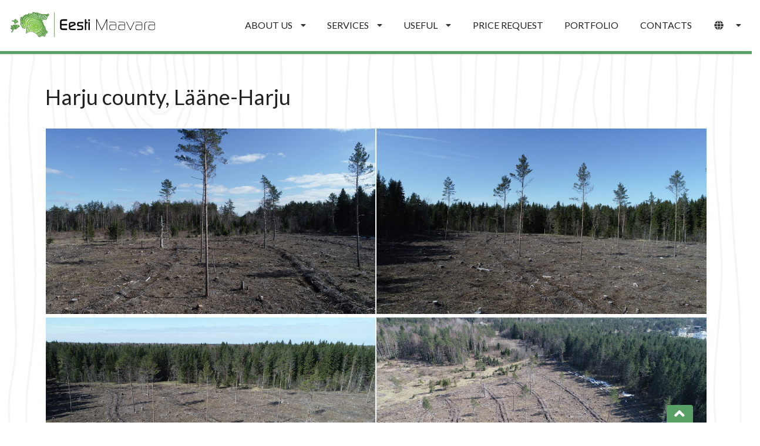

--- FILE ---
content_type: text/html; charset=UTF-8
request_url: https://eestimaavara.ee/en/harju-county-laane-harju/
body_size: 11043
content:
<!doctype html>
<html lang="en-GB">
<head>
	<meta charset="UTF-8">
	<meta name="viewport" content="width=device-width, initial-scale=1">
	<link rel="profile" href="https://gmpg.org/xfn/11">
	<link rel="icon" href="https://eestimaavara.ee/wp-content/themes/eestimaavara/assets/img/ThumbnailLogo.png">

	<meta name='robots' content='index, follow, max-image-preview:large, max-snippet:-1, max-video-preview:-1' />
<link rel="alternate" href="https://eestimaavara.ee/louka-kinnistu/" hreflang="et" />
<link rel="alternate" href="https://eestimaavara.ee/en/harju-county-laane-harju/" hreflang="en" />
<link rel="alternate" href="https://eestimaavara.ee/fi/harju-laani-laane-harju/" hreflang="fi" />
<link rel="alternate" href="https://eestimaavara.ee/ru/harju-%d0%be%d0%ba%d1%80%d1%83%d0%b3-laane-harju/" hreflang="ru" />

	<!-- This site is optimized with the Yoast SEO plugin v26.7 - https://yoast.com/wordpress/plugins/seo/ -->
	<title>Harju county, Lääne-Harju - Eesti Maavara</title>
	<link rel="canonical" href="https://eestimaavara.ee/en/harju-county-laane-harju/" />
	<meta property="og:locale" content="en_GB" />
	<meta property="og:locale:alternate" content="et_EE" />
	<meta property="og:locale:alternate" content="fi_FI" />
	<meta property="og:locale:alternate" content="ru_RU" />
	<meta property="og:type" content="article" />
	<meta property="og:title" content="Harju county, Lääne-Harju - Eesti Maavara" />
	<meta property="og:url" content="https://eestimaavara.ee/en/harju-county-laane-harju/" />
	<meta property="og:site_name" content="Eesti Maavara" />
	<meta property="article:published_time" content="2019-08-29T16:34:34+00:00" />
	<meta property="article:modified_time" content="2019-08-29T16:34:55+00:00" />
	<meta property="og:image" content="https://eestimaavara.ee/wp-content/uploads/2019/05/DJI_0231-1024x576.jpg" />
	<meta property="og:image:width" content="1024" />
	<meta property="og:image:height" content="576" />
	<meta property="og:image:type" content="image/jpeg" />
	<meta name="author" content="eestimaavara" />
	<meta name="twitter:card" content="summary_large_image" />
	<meta name="twitter:label1" content="Written by" />
	<meta name="twitter:data1" content="eestimaavara" />
	<script type="application/ld+json" class="yoast-schema-graph">{"@context":"https://schema.org","@graph":[{"@type":"Article","@id":"https://eestimaavara.ee/en/harju-county-laane-harju/#article","isPartOf":{"@id":"https://eestimaavara.ee/en/harju-county-laane-harju/"},"author":{"name":"eestimaavara","@id":"https://eestimaavara.ee/en/front-page/#/schema/person/e6994d3c69c13d854e90bd4ba4e75946"},"headline":"Harju county, Lääne-Harju","datePublished":"2019-08-29T16:34:34+00:00","dateModified":"2019-08-29T16:34:55+00:00","mainEntityOfPage":{"@id":"https://eestimaavara.ee/en/harju-county-laane-harju/"},"wordCount":7,"image":{"@id":"https://eestimaavara.ee/en/harju-county-laane-harju/#primaryimage"},"thumbnailUrl":"https://eestimaavara.ee/wp-content/uploads/2019/05/DJI_0231.jpg","articleSection":["Portfolio Harju county"],"inLanguage":"en-GB"},{"@type":"WebPage","@id":"https://eestimaavara.ee/en/harju-county-laane-harju/","url":"https://eestimaavara.ee/en/harju-county-laane-harju/","name":"Harju county, Lääne-Harju - Eesti Maavara","isPartOf":{"@id":"https://eestimaavara.ee/en/front-page/#website"},"primaryImageOfPage":{"@id":"https://eestimaavara.ee/en/harju-county-laane-harju/#primaryimage"},"image":{"@id":"https://eestimaavara.ee/en/harju-county-laane-harju/#primaryimage"},"thumbnailUrl":"https://eestimaavara.ee/wp-content/uploads/2019/05/DJI_0231.jpg","datePublished":"2019-08-29T16:34:34+00:00","dateModified":"2019-08-29T16:34:55+00:00","author":{"@id":"https://eestimaavara.ee/en/front-page/#/schema/person/e6994d3c69c13d854e90bd4ba4e75946"},"breadcrumb":{"@id":"https://eestimaavara.ee/en/harju-county-laane-harju/#breadcrumb"},"inLanguage":"en-GB","potentialAction":[{"@type":"ReadAction","target":["https://eestimaavara.ee/en/harju-county-laane-harju/"]}]},{"@type":"ImageObject","inLanguage":"en-GB","@id":"https://eestimaavara.ee/en/harju-county-laane-harju/#primaryimage","url":"https://eestimaavara.ee/wp-content/uploads/2019/05/DJI_0231.jpg","contentUrl":"https://eestimaavara.ee/wp-content/uploads/2019/05/DJI_0231.jpg","width":5472,"height":3078,"caption":"DCIM100MEDIADJI_0231.JPG"},{"@type":"BreadcrumbList","@id":"https://eestimaavara.ee/en/harju-county-laane-harju/#breadcrumb","itemListElement":[{"@type":"ListItem","position":1,"name":"Home","item":"https://eestimaavara.ee/en/front-page/"},{"@type":"ListItem","position":2,"name":"Harju county, Lääne-Harju"}]},{"@type":"WebSite","@id":"https://eestimaavara.ee/en/front-page/#website","url":"https://eestimaavara.ee/en/front-page/","name":"Eesti Maavara","description":"","potentialAction":[{"@type":"SearchAction","target":{"@type":"EntryPoint","urlTemplate":"https://eestimaavara.ee/en/front-page/?s={search_term_string}"},"query-input":{"@type":"PropertyValueSpecification","valueRequired":true,"valueName":"search_term_string"}}],"inLanguage":"en-GB"},{"@type":"Person","@id":"https://eestimaavara.ee/en/front-page/#/schema/person/e6994d3c69c13d854e90bd4ba4e75946","name":"eestimaavara","url":"https://eestimaavara.ee/en/author/eestimaavara/"}]}</script>
	<!-- / Yoast SEO plugin. -->


<link rel="alternate" type="application/rss+xml" title="Eesti Maavara &raquo; Feed" href="https://eestimaavara.ee/en/feed/" />
<link rel="alternate" type="application/rss+xml" title="Eesti Maavara &raquo; Comments Feed" href="https://eestimaavara.ee/en/comments/feed/" />
<link rel="alternate" title="oEmbed (JSON)" type="application/json+oembed" href="https://eestimaavara.ee/wp-json/oembed/1.0/embed?url=https%3A%2F%2Feestimaavara.ee%2Fen%2Fharju-county-laane-harju%2F&#038;lang=en" />
<link rel="alternate" title="oEmbed (XML)" type="text/xml+oembed" href="https://eestimaavara.ee/wp-json/oembed/1.0/embed?url=https%3A%2F%2Feestimaavara.ee%2Fen%2Fharju-county-laane-harju%2F&#038;format=xml&#038;lang=en" />
<style id='wp-img-auto-sizes-contain-inline-css' type='text/css'>
img:is([sizes=auto i],[sizes^="auto," i]){contain-intrinsic-size:3000px 1500px}
/*# sourceURL=wp-img-auto-sizes-contain-inline-css */
</style>
<link rel='stylesheet' id='wp-block-library-css' href='//eestimaavara.ee/wp-content/cache/wpfc-minified/eszkvt1w/a53yd.css' type='text/css' media='all' />
<style id='classic-theme-styles-inline-css' type='text/css'>
/*! This file is auto-generated */
.wp-block-button__link{color:#fff;background-color:#32373c;border-radius:9999px;box-shadow:none;text-decoration:none;padding:calc(.667em + 2px) calc(1.333em + 2px);font-size:1.125em}.wp-block-file__button{background:#32373c;color:#fff;text-decoration:none}
/*# sourceURL=/wp-includes/css/classic-themes.min.css */
</style>
<style id='global-styles-inline-css' type='text/css'>
:root{--wp--preset--aspect-ratio--square: 1;--wp--preset--aspect-ratio--4-3: 4/3;--wp--preset--aspect-ratio--3-4: 3/4;--wp--preset--aspect-ratio--3-2: 3/2;--wp--preset--aspect-ratio--2-3: 2/3;--wp--preset--aspect-ratio--16-9: 16/9;--wp--preset--aspect-ratio--9-16: 9/16;--wp--preset--color--black: #000000;--wp--preset--color--cyan-bluish-gray: #abb8c3;--wp--preset--color--white: #ffffff;--wp--preset--color--pale-pink: #f78da7;--wp--preset--color--vivid-red: #cf2e2e;--wp--preset--color--luminous-vivid-orange: #ff6900;--wp--preset--color--luminous-vivid-amber: #fcb900;--wp--preset--color--light-green-cyan: #7bdcb5;--wp--preset--color--vivid-green-cyan: #00d084;--wp--preset--color--pale-cyan-blue: #8ed1fc;--wp--preset--color--vivid-cyan-blue: #0693e3;--wp--preset--color--vivid-purple: #9b51e0;--wp--preset--gradient--vivid-cyan-blue-to-vivid-purple: linear-gradient(135deg,rgb(6,147,227) 0%,rgb(155,81,224) 100%);--wp--preset--gradient--light-green-cyan-to-vivid-green-cyan: linear-gradient(135deg,rgb(122,220,180) 0%,rgb(0,208,130) 100%);--wp--preset--gradient--luminous-vivid-amber-to-luminous-vivid-orange: linear-gradient(135deg,rgb(252,185,0) 0%,rgb(255,105,0) 100%);--wp--preset--gradient--luminous-vivid-orange-to-vivid-red: linear-gradient(135deg,rgb(255,105,0) 0%,rgb(207,46,46) 100%);--wp--preset--gradient--very-light-gray-to-cyan-bluish-gray: linear-gradient(135deg,rgb(238,238,238) 0%,rgb(169,184,195) 100%);--wp--preset--gradient--cool-to-warm-spectrum: linear-gradient(135deg,rgb(74,234,220) 0%,rgb(151,120,209) 20%,rgb(207,42,186) 40%,rgb(238,44,130) 60%,rgb(251,105,98) 80%,rgb(254,248,76) 100%);--wp--preset--gradient--blush-light-purple: linear-gradient(135deg,rgb(255,206,236) 0%,rgb(152,150,240) 100%);--wp--preset--gradient--blush-bordeaux: linear-gradient(135deg,rgb(254,205,165) 0%,rgb(254,45,45) 50%,rgb(107,0,62) 100%);--wp--preset--gradient--luminous-dusk: linear-gradient(135deg,rgb(255,203,112) 0%,rgb(199,81,192) 50%,rgb(65,88,208) 100%);--wp--preset--gradient--pale-ocean: linear-gradient(135deg,rgb(255,245,203) 0%,rgb(182,227,212) 50%,rgb(51,167,181) 100%);--wp--preset--gradient--electric-grass: linear-gradient(135deg,rgb(202,248,128) 0%,rgb(113,206,126) 100%);--wp--preset--gradient--midnight: linear-gradient(135deg,rgb(2,3,129) 0%,rgb(40,116,252) 100%);--wp--preset--font-size--small: 13px;--wp--preset--font-size--medium: 20px;--wp--preset--font-size--large: 36px;--wp--preset--font-size--x-large: 42px;--wp--preset--spacing--20: 0.44rem;--wp--preset--spacing--30: 0.67rem;--wp--preset--spacing--40: 1rem;--wp--preset--spacing--50: 1.5rem;--wp--preset--spacing--60: 2.25rem;--wp--preset--spacing--70: 3.38rem;--wp--preset--spacing--80: 5.06rem;--wp--preset--shadow--natural: 6px 6px 9px rgba(0, 0, 0, 0.2);--wp--preset--shadow--deep: 12px 12px 50px rgba(0, 0, 0, 0.4);--wp--preset--shadow--sharp: 6px 6px 0px rgba(0, 0, 0, 0.2);--wp--preset--shadow--outlined: 6px 6px 0px -3px rgb(255, 255, 255), 6px 6px rgb(0, 0, 0);--wp--preset--shadow--crisp: 6px 6px 0px rgb(0, 0, 0);}:where(.is-layout-flex){gap: 0.5em;}:where(.is-layout-grid){gap: 0.5em;}body .is-layout-flex{display: flex;}.is-layout-flex{flex-wrap: wrap;align-items: center;}.is-layout-flex > :is(*, div){margin: 0;}body .is-layout-grid{display: grid;}.is-layout-grid > :is(*, div){margin: 0;}:where(.wp-block-columns.is-layout-flex){gap: 2em;}:where(.wp-block-columns.is-layout-grid){gap: 2em;}:where(.wp-block-post-template.is-layout-flex){gap: 1.25em;}:where(.wp-block-post-template.is-layout-grid){gap: 1.25em;}.has-black-color{color: var(--wp--preset--color--black) !important;}.has-cyan-bluish-gray-color{color: var(--wp--preset--color--cyan-bluish-gray) !important;}.has-white-color{color: var(--wp--preset--color--white) !important;}.has-pale-pink-color{color: var(--wp--preset--color--pale-pink) !important;}.has-vivid-red-color{color: var(--wp--preset--color--vivid-red) !important;}.has-luminous-vivid-orange-color{color: var(--wp--preset--color--luminous-vivid-orange) !important;}.has-luminous-vivid-amber-color{color: var(--wp--preset--color--luminous-vivid-amber) !important;}.has-light-green-cyan-color{color: var(--wp--preset--color--light-green-cyan) !important;}.has-vivid-green-cyan-color{color: var(--wp--preset--color--vivid-green-cyan) !important;}.has-pale-cyan-blue-color{color: var(--wp--preset--color--pale-cyan-blue) !important;}.has-vivid-cyan-blue-color{color: var(--wp--preset--color--vivid-cyan-blue) !important;}.has-vivid-purple-color{color: var(--wp--preset--color--vivid-purple) !important;}.has-black-background-color{background-color: var(--wp--preset--color--black) !important;}.has-cyan-bluish-gray-background-color{background-color: var(--wp--preset--color--cyan-bluish-gray) !important;}.has-white-background-color{background-color: var(--wp--preset--color--white) !important;}.has-pale-pink-background-color{background-color: var(--wp--preset--color--pale-pink) !important;}.has-vivid-red-background-color{background-color: var(--wp--preset--color--vivid-red) !important;}.has-luminous-vivid-orange-background-color{background-color: var(--wp--preset--color--luminous-vivid-orange) !important;}.has-luminous-vivid-amber-background-color{background-color: var(--wp--preset--color--luminous-vivid-amber) !important;}.has-light-green-cyan-background-color{background-color: var(--wp--preset--color--light-green-cyan) !important;}.has-vivid-green-cyan-background-color{background-color: var(--wp--preset--color--vivid-green-cyan) !important;}.has-pale-cyan-blue-background-color{background-color: var(--wp--preset--color--pale-cyan-blue) !important;}.has-vivid-cyan-blue-background-color{background-color: var(--wp--preset--color--vivid-cyan-blue) !important;}.has-vivid-purple-background-color{background-color: var(--wp--preset--color--vivid-purple) !important;}.has-black-border-color{border-color: var(--wp--preset--color--black) !important;}.has-cyan-bluish-gray-border-color{border-color: var(--wp--preset--color--cyan-bluish-gray) !important;}.has-white-border-color{border-color: var(--wp--preset--color--white) !important;}.has-pale-pink-border-color{border-color: var(--wp--preset--color--pale-pink) !important;}.has-vivid-red-border-color{border-color: var(--wp--preset--color--vivid-red) !important;}.has-luminous-vivid-orange-border-color{border-color: var(--wp--preset--color--luminous-vivid-orange) !important;}.has-luminous-vivid-amber-border-color{border-color: var(--wp--preset--color--luminous-vivid-amber) !important;}.has-light-green-cyan-border-color{border-color: var(--wp--preset--color--light-green-cyan) !important;}.has-vivid-green-cyan-border-color{border-color: var(--wp--preset--color--vivid-green-cyan) !important;}.has-pale-cyan-blue-border-color{border-color: var(--wp--preset--color--pale-cyan-blue) !important;}.has-vivid-cyan-blue-border-color{border-color: var(--wp--preset--color--vivid-cyan-blue) !important;}.has-vivid-purple-border-color{border-color: var(--wp--preset--color--vivid-purple) !important;}.has-vivid-cyan-blue-to-vivid-purple-gradient-background{background: var(--wp--preset--gradient--vivid-cyan-blue-to-vivid-purple) !important;}.has-light-green-cyan-to-vivid-green-cyan-gradient-background{background: var(--wp--preset--gradient--light-green-cyan-to-vivid-green-cyan) !important;}.has-luminous-vivid-amber-to-luminous-vivid-orange-gradient-background{background: var(--wp--preset--gradient--luminous-vivid-amber-to-luminous-vivid-orange) !important;}.has-luminous-vivid-orange-to-vivid-red-gradient-background{background: var(--wp--preset--gradient--luminous-vivid-orange-to-vivid-red) !important;}.has-very-light-gray-to-cyan-bluish-gray-gradient-background{background: var(--wp--preset--gradient--very-light-gray-to-cyan-bluish-gray) !important;}.has-cool-to-warm-spectrum-gradient-background{background: var(--wp--preset--gradient--cool-to-warm-spectrum) !important;}.has-blush-light-purple-gradient-background{background: var(--wp--preset--gradient--blush-light-purple) !important;}.has-blush-bordeaux-gradient-background{background: var(--wp--preset--gradient--blush-bordeaux) !important;}.has-luminous-dusk-gradient-background{background: var(--wp--preset--gradient--luminous-dusk) !important;}.has-pale-ocean-gradient-background{background: var(--wp--preset--gradient--pale-ocean) !important;}.has-electric-grass-gradient-background{background: var(--wp--preset--gradient--electric-grass) !important;}.has-midnight-gradient-background{background: var(--wp--preset--gradient--midnight) !important;}.has-small-font-size{font-size: var(--wp--preset--font-size--small) !important;}.has-medium-font-size{font-size: var(--wp--preset--font-size--medium) !important;}.has-large-font-size{font-size: var(--wp--preset--font-size--large) !important;}.has-x-large-font-size{font-size: var(--wp--preset--font-size--x-large) !important;}
:where(.wp-block-post-template.is-layout-flex){gap: 1.25em;}:where(.wp-block-post-template.is-layout-grid){gap: 1.25em;}
:where(.wp-block-term-template.is-layout-flex){gap: 1.25em;}:where(.wp-block-term-template.is-layout-grid){gap: 1.25em;}
:where(.wp-block-columns.is-layout-flex){gap: 2em;}:where(.wp-block-columns.is-layout-grid){gap: 2em;}
:root :where(.wp-block-pullquote){font-size: 1.5em;line-height: 1.6;}
/*# sourceURL=global-styles-inline-css */
</style>
<link rel='stylesheet' id='responsive-lightbox-swipebox-css' href='//eestimaavara.ee/wp-content/cache/wpfc-minified/qm1diz5o/a6xvt.css' type='text/css' media='all' />
<link rel='stylesheet' id='eestimaavara-semantic-style-css' href='//eestimaavara.ee/wp-content/cache/wpfc-minified/ovk2jhg/a53yd.css' type='text/css' media='all' />
<link rel='stylesheet' id='eestimaavara-style-css' href='//eestimaavara.ee/wp-content/cache/wpfc-minified/9idu3lyf/a53yd.css' type='text/css' media='all' />
<link rel='stylesheet' id='elementor-frontend-css' href='//eestimaavara.ee/wp-content/cache/wpfc-minified/20d3xjp1/a53yd.css' type='text/css' media='all' />
<script type="text/javascript" src="https://eestimaavara.ee/wp-includes/js/jquery/jquery.min.js?ver=3.7.1" id="jquery-core-js"></script>
<script type="text/javascript" src="https://eestimaavara.ee/wp-content/plugins/responsive-lightbox/assets/infinitescroll/infinite-scroll.pkgd.min.js?ver=4.0.1" id="responsive-lightbox-infinite-scroll-js"></script>
<link rel="https://api.w.org/" href="https://eestimaavara.ee/wp-json/" /><link rel="alternate" title="JSON" type="application/json" href="https://eestimaavara.ee/wp-json/wp/v2/posts/1723" /><link rel="EditURI" type="application/rsd+xml" title="RSD" href="https://eestimaavara.ee/xmlrpc.php?rsd" />
<meta name="generator" content="WordPress 6.9" />
<link rel='shortlink' href='https://eestimaavara.ee/?p=1723' />
<meta name="generator" content="Elementor 3.34.1; features: e_font_icon_svg, additional_custom_breakpoints; settings: css_print_method-external, google_font-enabled, font_display-swap">
			<style>
				.e-con.e-parent:nth-of-type(n+4):not(.e-lazyloaded):not(.e-no-lazyload),
				.e-con.e-parent:nth-of-type(n+4):not(.e-lazyloaded):not(.e-no-lazyload) * {
					background-image: none !important;
				}
				@media screen and (max-height: 1024px) {
					.e-con.e-parent:nth-of-type(n+3):not(.e-lazyloaded):not(.e-no-lazyload),
					.e-con.e-parent:nth-of-type(n+3):not(.e-lazyloaded):not(.e-no-lazyload) * {
						background-image: none !important;
					}
				}
				@media screen and (max-height: 640px) {
					.e-con.e-parent:nth-of-type(n+2):not(.e-lazyloaded):not(.e-no-lazyload),
					.e-con.e-parent:nth-of-type(n+2):not(.e-lazyloaded):not(.e-no-lazyload) * {
						background-image: none !important;
					}
				}
			</style>
			
	<!-- Global site tag (gtag.js) - Google Analytics -->
<script async src="https://www.googletagmanager.com/gtag/js?id=UA-135636097-1"></script>
<script>
window.dataLayer = window.dataLayer || [];
function gtag(){dataLayer.push(arguments);}
gtag('js', new Date());

gtag('config', 'UA-135636097-1');
</script>
	
	<!-- Google tag (gtag.js) -->
<script async src="https://www.googletagmanager.com/gtag/js?id=G-L7J1JDM9GY"></script>
<script>
  window.dataLayer = window.dataLayer || [];
  function gtag(){dataLayer.push(arguments);}
  gtag('js', new Date());

  gtag('config', 'G-L7J1JDM9GY');
</script>

	<script>
	  !function(f,b,e,v,n,t,s)
	  {if(f.fbq)return;n=f.fbq=function(){n.callMethod?
	  n.callMethod.apply(n,arguments):n.queue.push(arguments)};
	  if(!f._fbq)f._fbq=n;n.push=n;n.loaded=!0;n.version='2.0';
	  n.queue=[];t=b.createElement(e);t.async=!0;
	  t.src=v;s=b.getElementsByTagName(e)[0];
	  s.parentNode.insertBefore(t,s)}(window, document,'script',
	  'https://connect.facebook.net/en_US/fbevents.js');
	  fbq('init', '2410595579008011');
	  fbq('track', 'PageView');
	</script>
	<noscript><img height="1" width="1" style="display:none"
	  src="https://www.facebook.com/tr?id=2410595579008011&ev=PageView&noscript=1"
	/></noscript>

	<script>
	document.addEventListener( 'wpcf7mailsent', function( event ) {
	    	gtag('event', 'Submit Form', {'event_category': 'Contact'});
	}, false );
	</script>

	<script>
	document.addEventListener( 'wpcf7mailsent', function( event ) {
	    	fbq('track', 'Lead');
	}, false );
	</script>
	<!-- Hotjar Tracking Code for https://eestimaavara.ee -->
	<script>
	    (function(h,o,t,j,a,r){
	        h.hj=h.hj||function(){(h.hj.q=h.hj.q||[]).push(arguments)};
	        h._hjSettings={hjid:1431176,hjsv:6};
	        a=o.getElementsByTagName('head')[0];
	        r=o.createElement('script');r.async=1;
	        r.src=t+h._hjSettings.hjid+j+h._hjSettings.hjsv;
	        a.appendChild(r);
	    })(window,document,'https://static.hotjar.com/c/hotjar-','.js?sv=');
	</script>

	<script src="https://fast.wistia.com/embed/medias/bvjltqzqz3.jsonp" async></script>
<script src="https://fast.wistia.com/assets/external/E-v1.js" async></script>
</head>
	




<body class="wp-singular post-template-default single single-post postid-1723 single-format-standard wp-theme-eestimaavara elementor-default elementor-kit-34718">
<div id="page" class="site">
	<a class="skip-link screen-reader-text" href="#content">Skip to content</a>

	<header id="masthead" class="site-header">
								
										<!-- <div class="header-image"> -->
				<div class="ui fluid container pointing green bottom menu stackable margin-top-none">
					<a class="item header" href="https://eestimaavara.ee/en/front-page">
						<img src="https://eestimaavara.ee/wp-content/themes/eestimaavara/assets/img/logo/Logomust.svg" class="logo-black" />
					</a>
					<div class="right menu transparent">
						<div class="ui dropdown item">
							ABOUT US
							<i class="dropdown icon"></i>
							<div class="menu bg-green">
								<a class="item" href="https://eestimaavara.ee/en/front-page/about-us/">About us</a>
								<a class="item" href="https://eestimaavara.ee/en/front-page/feedback">Feedback</a>
								<a class="item" href="https://eestimaavara.ee/en/front-page/confidentiality-policy">Confidentiality policy</a>
							</div>
						</div>
						<div class="ui dropdown item">
							SERVICES
							<i class="dropdown icon"></i>
							<div class="menu bg-green">
								<a class="item" href="https://eestimaavara.ee/en/front-page/forest-land-purchase">Forest land purchase</a>
								<a class="item" href="https://eestimaavara.ee/en/front-page/logging-right-purchase">Logging right purchase</a>
								<a class="item" href="https://eestimaavara.ee/en/front-page/agricultural-land-purchase-and-lease">Agricultural land purchase and lease</a>
								<a class="item" href="https://eestimaavara.ee/en/front-page/consulting-to-landowners">Consulting to landowners</a>
								<a class="item" href="https://eestimaavara.ee/en/front-page/drawing-up-a-forest-management-plan">Drawing up a forest management plan</a>
								<a class="item" href="https://eestimaavara.ee/en/front-page/forestry">Forestry</a>
							</div>
						</div>
						<div class="ui dropdown item">
							USEFUL
							<i class="dropdown icon"></i>
							<div class="menu bg-green">
								<a class="item" href="https://eestimaavara.ee/en/front-page/useful-links">Useful links</a>
								<a class="item" href="https://eestimaavara.ee/en/front-page/faq">FAQ</a>
							</div>
						</div>
						<a class="item" href="https://eestimaavara.ee/en/front-page/price-request">PRICE REQUEST</a>
						<a class="item" href="https://eestimaavara.ee/en/front-page/portfolio">PORTFOLIO</a>
						<a class="item" href="https://eestimaavara.ee/en/front-page/contacts">CONTACTS</a>
						<div class="ui dropdown item">
							<i class="globe icon"></i>
							<i class="dropdown icon"></i>
							<div class="menu bg-green">
								<ul class="ui item languages">	<li class="lang-item lang-item-23 lang-item-et lang-item-first"><a lang="et" hreflang="et" href="https://eestimaavara.ee/louka-kinnistu/"><img src="[data-uri]" alt="Eesti" width="16" height="11" style="width: 16px; height: 11px;" /></a></li>
	<li class="lang-item lang-item-129 lang-item-fi"><a lang="fi" hreflang="fi" href="https://eestimaavara.ee/fi/harju-laani-laane-harju/"><img src="[data-uri]" alt="Suomi" width="16" height="11" style="width: 16px; height: 11px;" /></a></li>
	<li class="lang-item lang-item-164 lang-item-ru"><a lang="ru-RU" hreflang="ru-RU" href="https://eestimaavara.ee/ru/harju-%d0%be%d0%ba%d1%80%d1%83%d0%b3-laane-harju/"><img src="[data-uri]" alt="Русский" width="16" height="11" style="width: 16px; height: 11px;" /></a></li>
</ul>
							</div>
						</div>					</div>
					<div class="hamburger hamburger-three active-three"></div>
				</div>
			<!-- </div> -->
							
				
				    
        
    	
	</header>

	<div id="content" class="site-content">

	<div id="primary" class="content-area">
		<main id="main" class="site-main bg-wood-image-light">
			<div class="ui container">
			<div style="height:50px" aria-hidden="true" class="wp-block-spacer"></div>
		
<article id="post-1723" class="post-1723 post type-post status-publish format-standard has-post-thumbnail hentry category-portfolio-harju-county">
	<header class="entry-header">
		<h1 class="entry-title">Harju county, Lääne-Harju</h1>			</header>

	<div class="entry-content">
		
<div style="height:30px" aria-hidden="true" class="wp-block-spacer"></div>


<div class="rl-gallery-container rl-loading" id="rl-gallery-container-1" data-gallery_id="979"> <div class="rl-gallery rl-basicgrid-gallery " id="rl-gallery-1" data-gallery_no="1"> <div class="rl-gallery-item"><a href="https://eestimaavara.ee/wp-content/uploads/2019/05/DJI_0249.jpg" title="" data-rl_title="" class="rl-gallery-link" data-rl_caption="" data-rel="lightbox-gallery-1"><img fetchpriority="high" decoding="async" src="https://eestimaavara.ee/wp-content/uploads/2019/05/DJI_0249-1024x576.jpg" width="640" height="360" alt=""/></a></div><div class="rl-gallery-item"><a href="https://eestimaavara.ee/wp-content/uploads/2019/05/DJI_0246.jpg" title="" data-rl_title="" class="rl-gallery-link" data-rl_caption="" data-rel="lightbox-gallery-1"><img decoding="async" src="https://eestimaavara.ee/wp-content/uploads/2019/05/DJI_0246-1024x576.jpg" width="640" height="360" alt=""/></a></div><div class="rl-gallery-item"><a href="https://eestimaavara.ee/wp-content/uploads/2019/05/DJI_0245.jpg" title="" data-rl_title="" class="rl-gallery-link" data-rl_caption="" data-rel="lightbox-gallery-1"><img decoding="async" src="https://eestimaavara.ee/wp-content/uploads/2019/05/DJI_0245-1024x576.jpg" width="640" height="360" alt=""/></a></div><div class="rl-gallery-item"><a href="https://eestimaavara.ee/wp-content/uploads/2019/05/DJI_0243.jpg" title="" data-rl_title="" class="rl-gallery-link" data-rl_caption="" data-rel="lightbox-gallery-1"><img loading="lazy" decoding="async" src="https://eestimaavara.ee/wp-content/uploads/2019/05/DJI_0243-1024x576.jpg" width="640" height="360" alt=""/></a></div><div class="rl-gallery-item"><a href="https://eestimaavara.ee/wp-content/uploads/2019/05/DJI_0244.jpg" title="" data-rl_title="" class="rl-gallery-link" data-rl_caption="" data-rel="lightbox-gallery-1"><img loading="lazy" decoding="async" src="https://eestimaavara.ee/wp-content/uploads/2019/05/DJI_0244-1024x576.jpg" width="640" height="360" alt=""/></a></div><div class="rl-gallery-item"><a href="https://eestimaavara.ee/wp-content/uploads/2019/05/DJI_0242.jpg" title="" data-rl_title="" class="rl-gallery-link" data-rl_caption="" data-rel="lightbox-gallery-1"><img loading="lazy" decoding="async" src="https://eestimaavara.ee/wp-content/uploads/2019/05/DJI_0242-1024x576.jpg" width="640" height="360" alt=""/></a></div><div class="rl-gallery-item"><a href="https://eestimaavara.ee/wp-content/uploads/2019/05/DJI_0239.jpg" title="" data-rl_title="" class="rl-gallery-link" data-rl_caption="" data-rel="lightbox-gallery-1"><img loading="lazy" decoding="async" src="https://eestimaavara.ee/wp-content/uploads/2019/05/DJI_0239-1024x576.jpg" width="640" height="360" alt=""/></a></div><div class="rl-gallery-item"><a href="https://eestimaavara.ee/wp-content/uploads/2019/05/DJI_0238.jpg" title="" data-rl_title="" class="rl-gallery-link" data-rl_caption="" data-rel="lightbox-gallery-1"><img loading="lazy" decoding="async" src="https://eestimaavara.ee/wp-content/uploads/2019/05/DJI_0238-1024x576.jpg" width="640" height="360" alt=""/></a></div><div class="rl-gallery-item"><a href="https://eestimaavara.ee/wp-content/uploads/2019/05/DJI_0237.jpg" title="" data-rl_title="" class="rl-gallery-link" data-rl_caption="" data-rel="lightbox-gallery-1"><img loading="lazy" decoding="async" src="https://eestimaavara.ee/wp-content/uploads/2019/05/DJI_0237-1024x576.jpg" width="640" height="360" alt=""/></a></div><div class="rl-gallery-item"><a href="https://eestimaavara.ee/wp-content/uploads/2019/05/DJI_0236.jpg" title="" data-rl_title="" class="rl-gallery-link" data-rl_caption="" data-rel="lightbox-gallery-1"><img loading="lazy" decoding="async" src="https://eestimaavara.ee/wp-content/uploads/2019/05/DJI_0236-1024x576.jpg" width="640" height="360" alt=""/></a></div><div class="rl-gallery-item"><a href="https://eestimaavara.ee/wp-content/uploads/2019/05/DJI_0231.jpg" title="" data-rl_title="" class="rl-gallery-link" data-rl_caption="" data-rel="lightbox-gallery-1"><img loading="lazy" decoding="async" src="https://eestimaavara.ee/wp-content/uploads/2019/05/DJI_0231-1024x576.jpg" width="640" height="360" alt=""/></a></div><div class="rl-gallery-item"><a href="https://eestimaavara.ee/wp-content/uploads/2019/05/DJI_0229.jpg" title="" data-rl_title="" class="rl-gallery-link" data-rl_caption="" data-rel="lightbox-gallery-1"><img loading="lazy" decoding="async" src="https://eestimaavara.ee/wp-content/uploads/2019/05/DJI_0229-1024x576.jpg" width="640" height="360" alt=""/></a></div> </div> </div>
	</div>

	<footer class="entry-footer">
			</footer>
</article><!-- #post-1723 -->
				<!-- <div style="height:50px" aria-hidden="true" class="wp-block-spacer"></div> -->
			</div>
			<div style="text-align:center">
				<div style="display: inline-block; vertical-align: middle; padding: 40px;">
					<h3 class="color-green">Soovid teada oma kinnisvara väärtust?</h3>
					<button class="ui button bg-yellow color-white" onclick="openPriceInquiryModal()">Küsi pakkumist</button>
				</div>
				<div style="display: inline-block;vertical-align: middle;padding: 40px;">
					<h3 class="color-green">Tekkis küsimusi?</h3>
					<a href="/maaomanike-konsulteerimine" class="ui button color-white alignright bg-green">Registreeru konsultatsioonile</a>
				</div>
				<div style="height:50px" aria-hidden="true" class="wp-block-spacer"></div>
			</div>
		</main><!-- #main -->
	</div><!-- #primary -->


	</div><!-- #content -->

	<button onclick="scrollToTop();" class="bg-green scroll-to-top">
		<i class="big angle up icon color-white" style="margin: 0;"></i>
	</button>



	
	
		
		<div class="ui basic modal">
			<div class="content">
				
<div class="wpcf7 no-js" id="wpcf7-f1773-o1" lang="et" dir="ltr" data-wpcf7-id="1773">
<div class="screen-reader-response"><p role="status" aria-live="polite" aria-atomic="true"></p> <ul></ul></div>
<form action="/en/harju-county-laane-harju/#wpcf7-f1773-o1" method="post" class="wpcf7-form init" aria-label="Contact form" novalidate="novalidate" data-status="init">
<fieldset class="hidden-fields-container"><input type="hidden" name="_wpcf7" value="1773" /><input type="hidden" name="_wpcf7_version" value="6.1.4" /><input type="hidden" name="_wpcf7_locale" value="et" /><input type="hidden" name="_wpcf7_unit_tag" value="wpcf7-f1773-o1" /><input type="hidden" name="_wpcf7_container_post" value="0" /><input type="hidden" name="_wpcf7_posted_data_hash" value="" /><input type="hidden" name="_wpcf7_recaptcha_response" value="" />
</fieldset>
<div class="ui large form transparent-form">
	<div class="field">
		<p><span class="wpcf7-form-control-wrap" data-name="menu-442"><select class="wpcf7-form-control wpcf7-select" id="HindDropdown" aria-invalid="false" name="menu-442"><option value="Forest land sale">Forest land sale</option><option value="Sale/lease of arable land">Sale/lease of arable land</option><option value="Sale of growing forest felling rights">Sale of growing forest felling rights</option><option value="Other">Other</option></select></span>
		</p>
	</div>
	<div class="field">
		<p><span class="wpcf7-form-control-wrap" data-name="menu-443"><select class="wpcf7-form-control wpcf7-select" id="HindDropdown2" aria-invalid="false" name="menu-443"><option value="Co-ownership sale">Co-ownership sale</option><option value="Farm sale">Farm sale</option><option value="Real estate sale">Real estate sale</option><option value="Lease of arable land">Lease of arable land</option></select></span>
		</p>
	</div>
	<div class="two fields">
		<div class="field">
			<p><span class="wpcf7-form-control-wrap" data-name="your-name"><input size="40" maxlength="400" class="wpcf7-form-control wpcf7-text wpcf7-validates-as-required" aria-required="true" aria-invalid="false" placeholder="Name" value="" type="text" name="your-name" /></span>
			</p>
		</div>
		<div class="field">
			<p><span class="wpcf7-form-control-wrap" data-name="your-email"><input size="40" maxlength="400" class="wpcf7-form-control wpcf7-email wpcf7-validates-as-required wpcf7-text wpcf7-validates-as-email" aria-required="true" aria-invalid="false" placeholder="E-mail" value="" type="email" name="your-email" /></span>
			</p>
		</div>
	</div>
	<div class="two fields">
		<div class="field">
			<p><span class="wpcf7-form-control-wrap" data-name="your-mobile"><input size="40" maxlength="400" class="wpcf7-form-control wpcf7-text" aria-invalid="false" placeholder="Telephone number" value="" type="text" name="your-mobile" /></span>
			</p>
		</div>
		<div class="field">
			<p><span class="wpcf7-form-control-wrap" data-name="your-kataster"><input size="40" maxlength="400" class="wpcf7-form-control wpcf7-text" aria-invalid="false" placeholder="Cadastral number" value="" type="text" name="your-kataster" /></span>
			</p>
		</div>
	</div>
	<div class="field">
		<p><span class="wpcf7-form-control-wrap" data-name="your-found"><input size="40" maxlength="400" class="wpcf7-form-control wpcf7-text" aria-invalid="false" placeholder="How you found our company (for example, via Google, Facebook, from an acquaintance, friend, advertising, etc.)" value="" type="text" name="your-found" /></span>
		</p>
	</div>
	<div class="field">
		<p><span class="wpcf7-form-control-wrap" data-name="your-additionaldata"><textarea cols="40" rows="10" maxlength="2000" class="wpcf7-form-control wpcf7-textarea" aria-invalid="false" placeholder="Additional information" name="your-additionaldata"></textarea></span>
		</p>
	</div>
	<p><input class="wpcf7-form-control wpcf7-submit has-spinner" id="modalSubmit" type="submit" value="Saada" />
	</p>
	<div class="actions">
		<div class="ui red basic cancel inverted button">
			<p><i class="remove icon"></i>CANCEL
			</p>
		</div>
		<div onclick="submitPriceInquiryForm()" class="basic ui button yellow">
			<p><i class="checkmark icon"></i>SEND
			</p>
		</div>
	</div>
	<p><script language="javascript" type="text/javascript">var dropdown2 = document.getElementById("HindDropdown2");if (dropdown2) { dropdown2.style.display = 'none'; }var dropdown = document.getElementById("HindDropdown");if (dropdown){ dropdown.addEventListener("change", displayTextField); } function displayTextField() {var dropDownText = document.getElementById("HindDropdown").value;if (dropDownText == "Other") {document.getElementById("HindDropdown2").style.display = 'block';} else {document.getElementById("HindDropdown2").style.display = 'none';}}
</script>
	</p>
</div><div class="wpcf7-response-output" aria-hidden="true"></div>
</form>
</div>
			</div>
		</div>

		<footer class="allow-user-select">
			<div class="footer bg-dark-green">
				<div class="ui equal width grid container">
					<div class="stackable three column row">
						<div class="column">
							<div class="image">
								<img data-src="https://eestimaavara.ee/wp-content/themes/eestimaavara/assets/img/logo/Logovalge.svg" width="300px" />
							</div>
						</div>
					</div>
					<div class="stackable three column row border-bottom-grey">
						<div class="column">
							<div class="footer-column-inner margin-left-none footer-mobile-col-normal">
								<h3 class="color-white">CONTACTS</h3>
								<p>E-mail: <a href="mailto:info@eestimaavara.ee">info@eestimaavara.ee</a></p>
								<p>Phone: (+372) 55 66 5666</p>
								<p>Phone: (+372) 600 80 55</p>
							<p>Vabaõhumuuseumi tee 1, 13522</p>
							<p>Tallinn, Estonia</p>
						</div>
					</div>
					<div class="column">
						<div class="footer-column-inner footer-mobile-col-normal">
							<h3 class="color-white">SERVICES</h3>
							<div class="menu-jalus-eng-container"><ul id="menu-jalus-eng" class="menu"><li id="menu-item-1680" class="menu-item menu-item-type-post_type menu-item-object-page menu-item-1680"><a href="https://eestimaavara.ee/en/drawing-up-a-forest-management-plan/">Drawing up a forest management plan</a></li>
<li id="menu-item-1676" class="menu-item menu-item-type-post_type menu-item-object-page menu-item-1676"><a href="https://eestimaavara.ee/en/consulting-to-landowners/">Consulting to landowners</a></li>
<li id="menu-item-1675" class="menu-item menu-item-type-post_type menu-item-object-page menu-item-1675"><a href="https://eestimaavara.ee/en/logging-right-purchase/">Logging right purchase</a></li>
<li id="menu-item-1677" class="menu-item menu-item-type-post_type menu-item-object-page menu-item-1677"><a href="https://eestimaavara.ee/en/forest-land-purchase/">Forest land purchase</a></li>
<li id="menu-item-1674" class="menu-item menu-item-type-post_type menu-item-object-page menu-item-1674"><a href="https://eestimaavara.ee/en/agricultural-land-purchase-and-lease/">Agricultural land purchase and lease</a></li>
</ul></div>						</div>
					</div>
					<div class="column">
						<div class="footer-column-inner float-right footer-mobile-col-normal">
							<h3 class="color-white">PRICE QUOTATION</h3>
							<p>Do you want to know the value of your property?</p>
							<div>
								<button class="ui button bg-yellow color-white" onClick="openPriceInquiryModal()">ASK FOR A PRICE QUOTATION</button>
							</div>
							<div class="footer-social-icons text-left">
								<a href="https://www.facebook.com/profile.php?id=100010673776107">
									<div class="image" style="display: inline;">
										<img data-src="https://eestimaavara.ee/wp-content/themes/eestimaavara/assets/img/ikoonid/facebook.svg" height="35px">
									</div>
								</a>
							</div>
						</div>
					</div>
				</div>
			</div>
		</div>
		<div class="bg-dark-green">
			<div class="ui centered grid">
				<div class="computer only row">
					<p class="color-dark-grey">© 2026 Eesti Maavara OÜ</p>
				</div>
			</div>
		</div>
	</footer><!-- #colophon -->

	
	
</div><!-- #page -->

<script type="speculationrules">
{"prefetch":[{"source":"document","where":{"and":[{"href_matches":"/*"},{"not":{"href_matches":["/wp-*.php","/wp-admin/*","/wp-content/uploads/*","/wp-content/*","/wp-content/plugins/*","/wp-content/themes/eestimaavara/*","/*\\?(.+)"]}},{"not":{"selector_matches":"a[rel~=\"nofollow\"]"}},{"not":{"selector_matches":".no-prefetch, .no-prefetch a"}}]},"eagerness":"conservative"}]}
</script>
			<script>
				const lazyloadRunObserver = () => {
					const lazyloadBackgrounds = document.querySelectorAll( `.e-con.e-parent:not(.e-lazyloaded)` );
					const lazyloadBackgroundObserver = new IntersectionObserver( ( entries ) => {
						entries.forEach( ( entry ) => {
							if ( entry.isIntersecting ) {
								let lazyloadBackground = entry.target;
								if( lazyloadBackground ) {
									lazyloadBackground.classList.add( 'e-lazyloaded' );
								}
								lazyloadBackgroundObserver.unobserve( entry.target );
							}
						});
					}, { rootMargin: '200px 0px 200px 0px' } );
					lazyloadBackgrounds.forEach( ( lazyloadBackground ) => {
						lazyloadBackgroundObserver.observe( lazyloadBackground );
					} );
				};
				const events = [
					'DOMContentLoaded',
					'elementor/lazyload/observe',
				];
				events.forEach( ( event ) => {
					document.addEventListener( event, lazyloadRunObserver );
				} );
			</script>
			<link rel='stylesheet' id='responsive-lightbox-gallery-css' href='//eestimaavara.ee/wp-content/cache/wpfc-minified/895t6u49/a6xvt.css' type='text/css' media='all' />
<style id='responsive-lightbox-gallery-inline-css' type='text/css'>

				#rl-gallery-container-1 .rl-gallery .rl-gallery-link {
					border: 0px solid #000000;
				}
				#rl-gallery-container-1 .rl-gallery .rl-gallery-link .rl-gallery-item-title {
					color: #ffffff;
				}
				#rl-gallery-container-1 .rl-gallery .rl-gallery-link .rl-gallery-item-caption {
					color: #cccccc;
				}
				#rl-gallery-container-1 .rl-gallery .rl-gallery-link .rl-gallery-caption {
					font-size: 13px;
					padding: 20px;
				}
				#rl-gallery-container-1 .rl-gallery .rl-gallery-link .rl-gallery-caption,
				#rl-gallery-container-1 .rl-gallery .rl-gallery-link:after {
					background-color: rgba( 0,0,0, 0.8 );
				}
				#rl-gallery-container-1 [class^="rl-hover-icon-"] .rl-gallery-link:before,
				#rl-gallery-container-1 [class*=" rl-hover-icon-"] .rl-gallery-link:before {
					color: #ffffff;
					background-color: rgba( 0,0,0, 0.8 );
				}
/*# sourceURL=responsive-lightbox-gallery-inline-css */
</style>
<link rel='stylesheet' id='responsive-lightbox-basicgrid-gallery-css' href='//eestimaavara.ee/wp-content/cache/wpfc-minified/95w1xz3h/a6xvt.css' type='text/css' media='all' />
<style id='responsive-lightbox-basicgrid-gallery-inline-css' type='text/css'>

		#rl-gallery-container-1 .rl-basicgrid-gallery .rl-gallery-item {
			width: calc(33.33% - 2px);
			margin: 1px;
		}
		@media all and (min-width: 1200px) {
			#rl-gallery-container-1 .rl-basicgrid-gallery .rl-gallery-item {
				width: calc(50% - 2px);
			}
		}
		@media all and (min-width: 992px) and (max-width: 1200px) {
			#rl-gallery-container-1 .rl-basicgrid-gallery .rl-gallery-item {
				width: calc(50% - 2px);
			}
		}
		@media all and (min-width: 768px) and (max-width: 992px) {
			#rl-gallery-container-1 .rl-basicgrid-gallery .rl-gallery-item {
				width: calc(50% - 2px);
			}
		}
		@media all and (max-width: 768px) {
			#rl-gallery-container-1 .rl-basicgrid-gallery .rl-gallery-item {
				width: calc(100% - 2px);
			}
		}
/*# sourceURL=responsive-lightbox-basicgrid-gallery-inline-css */
</style>
<script type="text/javascript" src="https://eestimaavara.ee/wp-includes/js/dist/hooks.min.js?ver=dd5603f07f9220ed27f1" id="wp-hooks-js"></script>
<script type="text/javascript" src="https://eestimaavara.ee/wp-includes/js/dist/i18n.min.js?ver=c26c3dc7bed366793375" id="wp-i18n-js"></script>
<script type="text/javascript" id="wp-i18n-js-after">
/* <![CDATA[ */
wp.i18n.setLocaleData( { 'text direction\u0004ltr': [ 'ltr' ] } );
//# sourceURL=wp-i18n-js-after
/* ]]> */
</script>
<script type="text/javascript" src="https://eestimaavara.ee/wp-content/plugins/contact-form-7/includes/swv/js/index.js?ver=6.1.4" id="swv-js"></script>
<script type="text/javascript" id="contact-form-7-js-before">
/* <![CDATA[ */
var wpcf7 = {
    "api": {
        "root": "https:\/\/eestimaavara.ee\/wp-json\/",
        "namespace": "contact-form-7\/v1"
    }
};
//# sourceURL=contact-form-7-js-before
/* ]]> */
</script>
<script type="text/javascript" src="https://eestimaavara.ee/wp-content/plugins/contact-form-7/includes/js/index.js?ver=6.1.4" id="contact-form-7-js"></script>
<script type="text/javascript" src="https://eestimaavara.ee/wp-content/plugins/responsive-lightbox/assets/dompurify/purify.min.js?ver=3.3.1" id="dompurify-js"></script>
<script type="text/javascript" id="responsive-lightbox-sanitizer-js-before">
/* <![CDATA[ */
window.RLG = window.RLG || {}; window.RLG.sanitizeAllowedHosts = ["youtube.com","www.youtube.com","youtu.be","vimeo.com","player.vimeo.com"];
//# sourceURL=responsive-lightbox-sanitizer-js-before
/* ]]> */
</script>
<script type="text/javascript" src="https://eestimaavara.ee/wp-content/plugins/responsive-lightbox/js/sanitizer.js?ver=2.6.1" id="responsive-lightbox-sanitizer-js"></script>
<script type="text/javascript" src="https://eestimaavara.ee/wp-content/plugins/responsive-lightbox/assets/swipebox/jquery.swipebox.min.js?ver=1.5.2" id="responsive-lightbox-swipebox-js"></script>
<script type="text/javascript" src="https://eestimaavara.ee/wp-includes/js/underscore.min.js?ver=1.13.7" id="underscore-js"></script>
<script type="text/javascript" id="responsive-lightbox-js-before">
/* <![CDATA[ */
var rlArgs = {"script":"swipebox","selector":"lightbox","customEvents":"","activeGalleries":true,"animation":true,"hideCloseButtonOnMobile":false,"removeBarsOnMobile":false,"hideBars":true,"hideBarsDelay":5000,"videoMaxWidth":1080,"useSVG":true,"loopAtEnd":false,"woocommerce_gallery":false,"ajaxurl":"https:\/\/eestimaavara.ee\/wp-admin\/admin-ajax.php","nonce":"2d819556b6","preview":false,"postId":1723,"scriptExtension":false};

//# sourceURL=responsive-lightbox-js-before
/* ]]> */
</script>
<script type="text/javascript" src="https://eestimaavara.ee/wp-content/plugins/responsive-lightbox/js/front.js?ver=2.6.1" id="responsive-lightbox-js"></script>
<script type="text/javascript" id="pll_cookie_script-js-after">
/* <![CDATA[ */
(function() {
				var expirationDate = new Date();
				expirationDate.setTime( expirationDate.getTime() + 31536000 * 1000 );
				document.cookie = "pll_language=en; expires=" + expirationDate.toUTCString() + "; path=/; secure; SameSite=Lax";
			}());

//# sourceURL=pll_cookie_script-js-after
/* ]]> */
</script>
<script type="text/javascript" src="https://eestimaavara.ee/wp-content/themes/eestimaavara/assets/semantic/semantic.min.js?ver=6.9" id="eestimaavara-semantic-script-js"></script>
<script type="text/javascript" src="https://eestimaavara.ee/wp-content/themes/eestimaavara/js/theme.js?ver=6.9" id="eestimaavara-theme-script-js"></script>
<script type="text/javascript" src="https://eestimaavara.ee/wp-content/themes/eestimaavara/js/navigation.js?ver=20151215" id="eestimaavara-navigation-js"></script>
<script type="text/javascript" src="https://eestimaavara.ee/wp-content/themes/eestimaavara/js/skip-link-focus-fix.js?ver=20151215" id="eestimaavara-skip-link-focus-fix-js"></script>
<script type="text/javascript" src="https://www.google.com/recaptcha/api.js?render=6Leq5KkUAAAAALjkL_2m7kuFMRpkN9suhjlX-1DF&amp;ver=3.0" id="google-recaptcha-js"></script>
<script type="text/javascript" src="https://eestimaavara.ee/wp-includes/js/dist/vendor/wp-polyfill.min.js?ver=3.15.0" id="wp-polyfill-js"></script>
<script type="text/javascript" id="wpcf7-recaptcha-js-before">
/* <![CDATA[ */
var wpcf7_recaptcha = {
    "sitekey": "6Leq5KkUAAAAALjkL_2m7kuFMRpkN9suhjlX-1DF",
    "actions": {
        "homepage": "homepage",
        "contactform": "contactform"
    }
};
//# sourceURL=wpcf7-recaptcha-js-before
/* ]]> */
</script>
<script type="text/javascript" src="https://eestimaavara.ee/wp-content/plugins/contact-form-7/modules/recaptcha/index.js?ver=6.1.4" id="wpcf7-recaptcha-js"></script>


</body>
</html><!-- WP Fastest Cache file was created in 0.215 seconds, on 19.01.2026 @ 08:45 --><!-- need to refresh to see cached version -->

--- FILE ---
content_type: text/html; charset=utf-8
request_url: https://www.google.com/recaptcha/api2/anchor?ar=1&k=6Leq5KkUAAAAALjkL_2m7kuFMRpkN9suhjlX-1DF&co=aHR0cHM6Ly9lZXN0aW1hYXZhcmEuZWU6NDQz&hl=en&v=PoyoqOPhxBO7pBk68S4YbpHZ&size=invisible&anchor-ms=20000&execute-ms=30000&cb=jef3e3uv1vfk
body_size: 48720
content:
<!DOCTYPE HTML><html dir="ltr" lang="en"><head><meta http-equiv="Content-Type" content="text/html; charset=UTF-8">
<meta http-equiv="X-UA-Compatible" content="IE=edge">
<title>reCAPTCHA</title>
<style type="text/css">
/* cyrillic-ext */
@font-face {
  font-family: 'Roboto';
  font-style: normal;
  font-weight: 400;
  font-stretch: 100%;
  src: url(//fonts.gstatic.com/s/roboto/v48/KFO7CnqEu92Fr1ME7kSn66aGLdTylUAMa3GUBHMdazTgWw.woff2) format('woff2');
  unicode-range: U+0460-052F, U+1C80-1C8A, U+20B4, U+2DE0-2DFF, U+A640-A69F, U+FE2E-FE2F;
}
/* cyrillic */
@font-face {
  font-family: 'Roboto';
  font-style: normal;
  font-weight: 400;
  font-stretch: 100%;
  src: url(//fonts.gstatic.com/s/roboto/v48/KFO7CnqEu92Fr1ME7kSn66aGLdTylUAMa3iUBHMdazTgWw.woff2) format('woff2');
  unicode-range: U+0301, U+0400-045F, U+0490-0491, U+04B0-04B1, U+2116;
}
/* greek-ext */
@font-face {
  font-family: 'Roboto';
  font-style: normal;
  font-weight: 400;
  font-stretch: 100%;
  src: url(//fonts.gstatic.com/s/roboto/v48/KFO7CnqEu92Fr1ME7kSn66aGLdTylUAMa3CUBHMdazTgWw.woff2) format('woff2');
  unicode-range: U+1F00-1FFF;
}
/* greek */
@font-face {
  font-family: 'Roboto';
  font-style: normal;
  font-weight: 400;
  font-stretch: 100%;
  src: url(//fonts.gstatic.com/s/roboto/v48/KFO7CnqEu92Fr1ME7kSn66aGLdTylUAMa3-UBHMdazTgWw.woff2) format('woff2');
  unicode-range: U+0370-0377, U+037A-037F, U+0384-038A, U+038C, U+038E-03A1, U+03A3-03FF;
}
/* math */
@font-face {
  font-family: 'Roboto';
  font-style: normal;
  font-weight: 400;
  font-stretch: 100%;
  src: url(//fonts.gstatic.com/s/roboto/v48/KFO7CnqEu92Fr1ME7kSn66aGLdTylUAMawCUBHMdazTgWw.woff2) format('woff2');
  unicode-range: U+0302-0303, U+0305, U+0307-0308, U+0310, U+0312, U+0315, U+031A, U+0326-0327, U+032C, U+032F-0330, U+0332-0333, U+0338, U+033A, U+0346, U+034D, U+0391-03A1, U+03A3-03A9, U+03B1-03C9, U+03D1, U+03D5-03D6, U+03F0-03F1, U+03F4-03F5, U+2016-2017, U+2034-2038, U+203C, U+2040, U+2043, U+2047, U+2050, U+2057, U+205F, U+2070-2071, U+2074-208E, U+2090-209C, U+20D0-20DC, U+20E1, U+20E5-20EF, U+2100-2112, U+2114-2115, U+2117-2121, U+2123-214F, U+2190, U+2192, U+2194-21AE, U+21B0-21E5, U+21F1-21F2, U+21F4-2211, U+2213-2214, U+2216-22FF, U+2308-230B, U+2310, U+2319, U+231C-2321, U+2336-237A, U+237C, U+2395, U+239B-23B7, U+23D0, U+23DC-23E1, U+2474-2475, U+25AF, U+25B3, U+25B7, U+25BD, U+25C1, U+25CA, U+25CC, U+25FB, U+266D-266F, U+27C0-27FF, U+2900-2AFF, U+2B0E-2B11, U+2B30-2B4C, U+2BFE, U+3030, U+FF5B, U+FF5D, U+1D400-1D7FF, U+1EE00-1EEFF;
}
/* symbols */
@font-face {
  font-family: 'Roboto';
  font-style: normal;
  font-weight: 400;
  font-stretch: 100%;
  src: url(//fonts.gstatic.com/s/roboto/v48/KFO7CnqEu92Fr1ME7kSn66aGLdTylUAMaxKUBHMdazTgWw.woff2) format('woff2');
  unicode-range: U+0001-000C, U+000E-001F, U+007F-009F, U+20DD-20E0, U+20E2-20E4, U+2150-218F, U+2190, U+2192, U+2194-2199, U+21AF, U+21E6-21F0, U+21F3, U+2218-2219, U+2299, U+22C4-22C6, U+2300-243F, U+2440-244A, U+2460-24FF, U+25A0-27BF, U+2800-28FF, U+2921-2922, U+2981, U+29BF, U+29EB, U+2B00-2BFF, U+4DC0-4DFF, U+FFF9-FFFB, U+10140-1018E, U+10190-1019C, U+101A0, U+101D0-101FD, U+102E0-102FB, U+10E60-10E7E, U+1D2C0-1D2D3, U+1D2E0-1D37F, U+1F000-1F0FF, U+1F100-1F1AD, U+1F1E6-1F1FF, U+1F30D-1F30F, U+1F315, U+1F31C, U+1F31E, U+1F320-1F32C, U+1F336, U+1F378, U+1F37D, U+1F382, U+1F393-1F39F, U+1F3A7-1F3A8, U+1F3AC-1F3AF, U+1F3C2, U+1F3C4-1F3C6, U+1F3CA-1F3CE, U+1F3D4-1F3E0, U+1F3ED, U+1F3F1-1F3F3, U+1F3F5-1F3F7, U+1F408, U+1F415, U+1F41F, U+1F426, U+1F43F, U+1F441-1F442, U+1F444, U+1F446-1F449, U+1F44C-1F44E, U+1F453, U+1F46A, U+1F47D, U+1F4A3, U+1F4B0, U+1F4B3, U+1F4B9, U+1F4BB, U+1F4BF, U+1F4C8-1F4CB, U+1F4D6, U+1F4DA, U+1F4DF, U+1F4E3-1F4E6, U+1F4EA-1F4ED, U+1F4F7, U+1F4F9-1F4FB, U+1F4FD-1F4FE, U+1F503, U+1F507-1F50B, U+1F50D, U+1F512-1F513, U+1F53E-1F54A, U+1F54F-1F5FA, U+1F610, U+1F650-1F67F, U+1F687, U+1F68D, U+1F691, U+1F694, U+1F698, U+1F6AD, U+1F6B2, U+1F6B9-1F6BA, U+1F6BC, U+1F6C6-1F6CF, U+1F6D3-1F6D7, U+1F6E0-1F6EA, U+1F6F0-1F6F3, U+1F6F7-1F6FC, U+1F700-1F7FF, U+1F800-1F80B, U+1F810-1F847, U+1F850-1F859, U+1F860-1F887, U+1F890-1F8AD, U+1F8B0-1F8BB, U+1F8C0-1F8C1, U+1F900-1F90B, U+1F93B, U+1F946, U+1F984, U+1F996, U+1F9E9, U+1FA00-1FA6F, U+1FA70-1FA7C, U+1FA80-1FA89, U+1FA8F-1FAC6, U+1FACE-1FADC, U+1FADF-1FAE9, U+1FAF0-1FAF8, U+1FB00-1FBFF;
}
/* vietnamese */
@font-face {
  font-family: 'Roboto';
  font-style: normal;
  font-weight: 400;
  font-stretch: 100%;
  src: url(//fonts.gstatic.com/s/roboto/v48/KFO7CnqEu92Fr1ME7kSn66aGLdTylUAMa3OUBHMdazTgWw.woff2) format('woff2');
  unicode-range: U+0102-0103, U+0110-0111, U+0128-0129, U+0168-0169, U+01A0-01A1, U+01AF-01B0, U+0300-0301, U+0303-0304, U+0308-0309, U+0323, U+0329, U+1EA0-1EF9, U+20AB;
}
/* latin-ext */
@font-face {
  font-family: 'Roboto';
  font-style: normal;
  font-weight: 400;
  font-stretch: 100%;
  src: url(//fonts.gstatic.com/s/roboto/v48/KFO7CnqEu92Fr1ME7kSn66aGLdTylUAMa3KUBHMdazTgWw.woff2) format('woff2');
  unicode-range: U+0100-02BA, U+02BD-02C5, U+02C7-02CC, U+02CE-02D7, U+02DD-02FF, U+0304, U+0308, U+0329, U+1D00-1DBF, U+1E00-1E9F, U+1EF2-1EFF, U+2020, U+20A0-20AB, U+20AD-20C0, U+2113, U+2C60-2C7F, U+A720-A7FF;
}
/* latin */
@font-face {
  font-family: 'Roboto';
  font-style: normal;
  font-weight: 400;
  font-stretch: 100%;
  src: url(//fonts.gstatic.com/s/roboto/v48/KFO7CnqEu92Fr1ME7kSn66aGLdTylUAMa3yUBHMdazQ.woff2) format('woff2');
  unicode-range: U+0000-00FF, U+0131, U+0152-0153, U+02BB-02BC, U+02C6, U+02DA, U+02DC, U+0304, U+0308, U+0329, U+2000-206F, U+20AC, U+2122, U+2191, U+2193, U+2212, U+2215, U+FEFF, U+FFFD;
}
/* cyrillic-ext */
@font-face {
  font-family: 'Roboto';
  font-style: normal;
  font-weight: 500;
  font-stretch: 100%;
  src: url(//fonts.gstatic.com/s/roboto/v48/KFO7CnqEu92Fr1ME7kSn66aGLdTylUAMa3GUBHMdazTgWw.woff2) format('woff2');
  unicode-range: U+0460-052F, U+1C80-1C8A, U+20B4, U+2DE0-2DFF, U+A640-A69F, U+FE2E-FE2F;
}
/* cyrillic */
@font-face {
  font-family: 'Roboto';
  font-style: normal;
  font-weight: 500;
  font-stretch: 100%;
  src: url(//fonts.gstatic.com/s/roboto/v48/KFO7CnqEu92Fr1ME7kSn66aGLdTylUAMa3iUBHMdazTgWw.woff2) format('woff2');
  unicode-range: U+0301, U+0400-045F, U+0490-0491, U+04B0-04B1, U+2116;
}
/* greek-ext */
@font-face {
  font-family: 'Roboto';
  font-style: normal;
  font-weight: 500;
  font-stretch: 100%;
  src: url(//fonts.gstatic.com/s/roboto/v48/KFO7CnqEu92Fr1ME7kSn66aGLdTylUAMa3CUBHMdazTgWw.woff2) format('woff2');
  unicode-range: U+1F00-1FFF;
}
/* greek */
@font-face {
  font-family: 'Roboto';
  font-style: normal;
  font-weight: 500;
  font-stretch: 100%;
  src: url(//fonts.gstatic.com/s/roboto/v48/KFO7CnqEu92Fr1ME7kSn66aGLdTylUAMa3-UBHMdazTgWw.woff2) format('woff2');
  unicode-range: U+0370-0377, U+037A-037F, U+0384-038A, U+038C, U+038E-03A1, U+03A3-03FF;
}
/* math */
@font-face {
  font-family: 'Roboto';
  font-style: normal;
  font-weight: 500;
  font-stretch: 100%;
  src: url(//fonts.gstatic.com/s/roboto/v48/KFO7CnqEu92Fr1ME7kSn66aGLdTylUAMawCUBHMdazTgWw.woff2) format('woff2');
  unicode-range: U+0302-0303, U+0305, U+0307-0308, U+0310, U+0312, U+0315, U+031A, U+0326-0327, U+032C, U+032F-0330, U+0332-0333, U+0338, U+033A, U+0346, U+034D, U+0391-03A1, U+03A3-03A9, U+03B1-03C9, U+03D1, U+03D5-03D6, U+03F0-03F1, U+03F4-03F5, U+2016-2017, U+2034-2038, U+203C, U+2040, U+2043, U+2047, U+2050, U+2057, U+205F, U+2070-2071, U+2074-208E, U+2090-209C, U+20D0-20DC, U+20E1, U+20E5-20EF, U+2100-2112, U+2114-2115, U+2117-2121, U+2123-214F, U+2190, U+2192, U+2194-21AE, U+21B0-21E5, U+21F1-21F2, U+21F4-2211, U+2213-2214, U+2216-22FF, U+2308-230B, U+2310, U+2319, U+231C-2321, U+2336-237A, U+237C, U+2395, U+239B-23B7, U+23D0, U+23DC-23E1, U+2474-2475, U+25AF, U+25B3, U+25B7, U+25BD, U+25C1, U+25CA, U+25CC, U+25FB, U+266D-266F, U+27C0-27FF, U+2900-2AFF, U+2B0E-2B11, U+2B30-2B4C, U+2BFE, U+3030, U+FF5B, U+FF5D, U+1D400-1D7FF, U+1EE00-1EEFF;
}
/* symbols */
@font-face {
  font-family: 'Roboto';
  font-style: normal;
  font-weight: 500;
  font-stretch: 100%;
  src: url(//fonts.gstatic.com/s/roboto/v48/KFO7CnqEu92Fr1ME7kSn66aGLdTylUAMaxKUBHMdazTgWw.woff2) format('woff2');
  unicode-range: U+0001-000C, U+000E-001F, U+007F-009F, U+20DD-20E0, U+20E2-20E4, U+2150-218F, U+2190, U+2192, U+2194-2199, U+21AF, U+21E6-21F0, U+21F3, U+2218-2219, U+2299, U+22C4-22C6, U+2300-243F, U+2440-244A, U+2460-24FF, U+25A0-27BF, U+2800-28FF, U+2921-2922, U+2981, U+29BF, U+29EB, U+2B00-2BFF, U+4DC0-4DFF, U+FFF9-FFFB, U+10140-1018E, U+10190-1019C, U+101A0, U+101D0-101FD, U+102E0-102FB, U+10E60-10E7E, U+1D2C0-1D2D3, U+1D2E0-1D37F, U+1F000-1F0FF, U+1F100-1F1AD, U+1F1E6-1F1FF, U+1F30D-1F30F, U+1F315, U+1F31C, U+1F31E, U+1F320-1F32C, U+1F336, U+1F378, U+1F37D, U+1F382, U+1F393-1F39F, U+1F3A7-1F3A8, U+1F3AC-1F3AF, U+1F3C2, U+1F3C4-1F3C6, U+1F3CA-1F3CE, U+1F3D4-1F3E0, U+1F3ED, U+1F3F1-1F3F3, U+1F3F5-1F3F7, U+1F408, U+1F415, U+1F41F, U+1F426, U+1F43F, U+1F441-1F442, U+1F444, U+1F446-1F449, U+1F44C-1F44E, U+1F453, U+1F46A, U+1F47D, U+1F4A3, U+1F4B0, U+1F4B3, U+1F4B9, U+1F4BB, U+1F4BF, U+1F4C8-1F4CB, U+1F4D6, U+1F4DA, U+1F4DF, U+1F4E3-1F4E6, U+1F4EA-1F4ED, U+1F4F7, U+1F4F9-1F4FB, U+1F4FD-1F4FE, U+1F503, U+1F507-1F50B, U+1F50D, U+1F512-1F513, U+1F53E-1F54A, U+1F54F-1F5FA, U+1F610, U+1F650-1F67F, U+1F687, U+1F68D, U+1F691, U+1F694, U+1F698, U+1F6AD, U+1F6B2, U+1F6B9-1F6BA, U+1F6BC, U+1F6C6-1F6CF, U+1F6D3-1F6D7, U+1F6E0-1F6EA, U+1F6F0-1F6F3, U+1F6F7-1F6FC, U+1F700-1F7FF, U+1F800-1F80B, U+1F810-1F847, U+1F850-1F859, U+1F860-1F887, U+1F890-1F8AD, U+1F8B0-1F8BB, U+1F8C0-1F8C1, U+1F900-1F90B, U+1F93B, U+1F946, U+1F984, U+1F996, U+1F9E9, U+1FA00-1FA6F, U+1FA70-1FA7C, U+1FA80-1FA89, U+1FA8F-1FAC6, U+1FACE-1FADC, U+1FADF-1FAE9, U+1FAF0-1FAF8, U+1FB00-1FBFF;
}
/* vietnamese */
@font-face {
  font-family: 'Roboto';
  font-style: normal;
  font-weight: 500;
  font-stretch: 100%;
  src: url(//fonts.gstatic.com/s/roboto/v48/KFO7CnqEu92Fr1ME7kSn66aGLdTylUAMa3OUBHMdazTgWw.woff2) format('woff2');
  unicode-range: U+0102-0103, U+0110-0111, U+0128-0129, U+0168-0169, U+01A0-01A1, U+01AF-01B0, U+0300-0301, U+0303-0304, U+0308-0309, U+0323, U+0329, U+1EA0-1EF9, U+20AB;
}
/* latin-ext */
@font-face {
  font-family: 'Roboto';
  font-style: normal;
  font-weight: 500;
  font-stretch: 100%;
  src: url(//fonts.gstatic.com/s/roboto/v48/KFO7CnqEu92Fr1ME7kSn66aGLdTylUAMa3KUBHMdazTgWw.woff2) format('woff2');
  unicode-range: U+0100-02BA, U+02BD-02C5, U+02C7-02CC, U+02CE-02D7, U+02DD-02FF, U+0304, U+0308, U+0329, U+1D00-1DBF, U+1E00-1E9F, U+1EF2-1EFF, U+2020, U+20A0-20AB, U+20AD-20C0, U+2113, U+2C60-2C7F, U+A720-A7FF;
}
/* latin */
@font-face {
  font-family: 'Roboto';
  font-style: normal;
  font-weight: 500;
  font-stretch: 100%;
  src: url(//fonts.gstatic.com/s/roboto/v48/KFO7CnqEu92Fr1ME7kSn66aGLdTylUAMa3yUBHMdazQ.woff2) format('woff2');
  unicode-range: U+0000-00FF, U+0131, U+0152-0153, U+02BB-02BC, U+02C6, U+02DA, U+02DC, U+0304, U+0308, U+0329, U+2000-206F, U+20AC, U+2122, U+2191, U+2193, U+2212, U+2215, U+FEFF, U+FFFD;
}
/* cyrillic-ext */
@font-face {
  font-family: 'Roboto';
  font-style: normal;
  font-weight: 900;
  font-stretch: 100%;
  src: url(//fonts.gstatic.com/s/roboto/v48/KFO7CnqEu92Fr1ME7kSn66aGLdTylUAMa3GUBHMdazTgWw.woff2) format('woff2');
  unicode-range: U+0460-052F, U+1C80-1C8A, U+20B4, U+2DE0-2DFF, U+A640-A69F, U+FE2E-FE2F;
}
/* cyrillic */
@font-face {
  font-family: 'Roboto';
  font-style: normal;
  font-weight: 900;
  font-stretch: 100%;
  src: url(//fonts.gstatic.com/s/roboto/v48/KFO7CnqEu92Fr1ME7kSn66aGLdTylUAMa3iUBHMdazTgWw.woff2) format('woff2');
  unicode-range: U+0301, U+0400-045F, U+0490-0491, U+04B0-04B1, U+2116;
}
/* greek-ext */
@font-face {
  font-family: 'Roboto';
  font-style: normal;
  font-weight: 900;
  font-stretch: 100%;
  src: url(//fonts.gstatic.com/s/roboto/v48/KFO7CnqEu92Fr1ME7kSn66aGLdTylUAMa3CUBHMdazTgWw.woff2) format('woff2');
  unicode-range: U+1F00-1FFF;
}
/* greek */
@font-face {
  font-family: 'Roboto';
  font-style: normal;
  font-weight: 900;
  font-stretch: 100%;
  src: url(//fonts.gstatic.com/s/roboto/v48/KFO7CnqEu92Fr1ME7kSn66aGLdTylUAMa3-UBHMdazTgWw.woff2) format('woff2');
  unicode-range: U+0370-0377, U+037A-037F, U+0384-038A, U+038C, U+038E-03A1, U+03A3-03FF;
}
/* math */
@font-face {
  font-family: 'Roboto';
  font-style: normal;
  font-weight: 900;
  font-stretch: 100%;
  src: url(//fonts.gstatic.com/s/roboto/v48/KFO7CnqEu92Fr1ME7kSn66aGLdTylUAMawCUBHMdazTgWw.woff2) format('woff2');
  unicode-range: U+0302-0303, U+0305, U+0307-0308, U+0310, U+0312, U+0315, U+031A, U+0326-0327, U+032C, U+032F-0330, U+0332-0333, U+0338, U+033A, U+0346, U+034D, U+0391-03A1, U+03A3-03A9, U+03B1-03C9, U+03D1, U+03D5-03D6, U+03F0-03F1, U+03F4-03F5, U+2016-2017, U+2034-2038, U+203C, U+2040, U+2043, U+2047, U+2050, U+2057, U+205F, U+2070-2071, U+2074-208E, U+2090-209C, U+20D0-20DC, U+20E1, U+20E5-20EF, U+2100-2112, U+2114-2115, U+2117-2121, U+2123-214F, U+2190, U+2192, U+2194-21AE, U+21B0-21E5, U+21F1-21F2, U+21F4-2211, U+2213-2214, U+2216-22FF, U+2308-230B, U+2310, U+2319, U+231C-2321, U+2336-237A, U+237C, U+2395, U+239B-23B7, U+23D0, U+23DC-23E1, U+2474-2475, U+25AF, U+25B3, U+25B7, U+25BD, U+25C1, U+25CA, U+25CC, U+25FB, U+266D-266F, U+27C0-27FF, U+2900-2AFF, U+2B0E-2B11, U+2B30-2B4C, U+2BFE, U+3030, U+FF5B, U+FF5D, U+1D400-1D7FF, U+1EE00-1EEFF;
}
/* symbols */
@font-face {
  font-family: 'Roboto';
  font-style: normal;
  font-weight: 900;
  font-stretch: 100%;
  src: url(//fonts.gstatic.com/s/roboto/v48/KFO7CnqEu92Fr1ME7kSn66aGLdTylUAMaxKUBHMdazTgWw.woff2) format('woff2');
  unicode-range: U+0001-000C, U+000E-001F, U+007F-009F, U+20DD-20E0, U+20E2-20E4, U+2150-218F, U+2190, U+2192, U+2194-2199, U+21AF, U+21E6-21F0, U+21F3, U+2218-2219, U+2299, U+22C4-22C6, U+2300-243F, U+2440-244A, U+2460-24FF, U+25A0-27BF, U+2800-28FF, U+2921-2922, U+2981, U+29BF, U+29EB, U+2B00-2BFF, U+4DC0-4DFF, U+FFF9-FFFB, U+10140-1018E, U+10190-1019C, U+101A0, U+101D0-101FD, U+102E0-102FB, U+10E60-10E7E, U+1D2C0-1D2D3, U+1D2E0-1D37F, U+1F000-1F0FF, U+1F100-1F1AD, U+1F1E6-1F1FF, U+1F30D-1F30F, U+1F315, U+1F31C, U+1F31E, U+1F320-1F32C, U+1F336, U+1F378, U+1F37D, U+1F382, U+1F393-1F39F, U+1F3A7-1F3A8, U+1F3AC-1F3AF, U+1F3C2, U+1F3C4-1F3C6, U+1F3CA-1F3CE, U+1F3D4-1F3E0, U+1F3ED, U+1F3F1-1F3F3, U+1F3F5-1F3F7, U+1F408, U+1F415, U+1F41F, U+1F426, U+1F43F, U+1F441-1F442, U+1F444, U+1F446-1F449, U+1F44C-1F44E, U+1F453, U+1F46A, U+1F47D, U+1F4A3, U+1F4B0, U+1F4B3, U+1F4B9, U+1F4BB, U+1F4BF, U+1F4C8-1F4CB, U+1F4D6, U+1F4DA, U+1F4DF, U+1F4E3-1F4E6, U+1F4EA-1F4ED, U+1F4F7, U+1F4F9-1F4FB, U+1F4FD-1F4FE, U+1F503, U+1F507-1F50B, U+1F50D, U+1F512-1F513, U+1F53E-1F54A, U+1F54F-1F5FA, U+1F610, U+1F650-1F67F, U+1F687, U+1F68D, U+1F691, U+1F694, U+1F698, U+1F6AD, U+1F6B2, U+1F6B9-1F6BA, U+1F6BC, U+1F6C6-1F6CF, U+1F6D3-1F6D7, U+1F6E0-1F6EA, U+1F6F0-1F6F3, U+1F6F7-1F6FC, U+1F700-1F7FF, U+1F800-1F80B, U+1F810-1F847, U+1F850-1F859, U+1F860-1F887, U+1F890-1F8AD, U+1F8B0-1F8BB, U+1F8C0-1F8C1, U+1F900-1F90B, U+1F93B, U+1F946, U+1F984, U+1F996, U+1F9E9, U+1FA00-1FA6F, U+1FA70-1FA7C, U+1FA80-1FA89, U+1FA8F-1FAC6, U+1FACE-1FADC, U+1FADF-1FAE9, U+1FAF0-1FAF8, U+1FB00-1FBFF;
}
/* vietnamese */
@font-face {
  font-family: 'Roboto';
  font-style: normal;
  font-weight: 900;
  font-stretch: 100%;
  src: url(//fonts.gstatic.com/s/roboto/v48/KFO7CnqEu92Fr1ME7kSn66aGLdTylUAMa3OUBHMdazTgWw.woff2) format('woff2');
  unicode-range: U+0102-0103, U+0110-0111, U+0128-0129, U+0168-0169, U+01A0-01A1, U+01AF-01B0, U+0300-0301, U+0303-0304, U+0308-0309, U+0323, U+0329, U+1EA0-1EF9, U+20AB;
}
/* latin-ext */
@font-face {
  font-family: 'Roboto';
  font-style: normal;
  font-weight: 900;
  font-stretch: 100%;
  src: url(//fonts.gstatic.com/s/roboto/v48/KFO7CnqEu92Fr1ME7kSn66aGLdTylUAMa3KUBHMdazTgWw.woff2) format('woff2');
  unicode-range: U+0100-02BA, U+02BD-02C5, U+02C7-02CC, U+02CE-02D7, U+02DD-02FF, U+0304, U+0308, U+0329, U+1D00-1DBF, U+1E00-1E9F, U+1EF2-1EFF, U+2020, U+20A0-20AB, U+20AD-20C0, U+2113, U+2C60-2C7F, U+A720-A7FF;
}
/* latin */
@font-face {
  font-family: 'Roboto';
  font-style: normal;
  font-weight: 900;
  font-stretch: 100%;
  src: url(//fonts.gstatic.com/s/roboto/v48/KFO7CnqEu92Fr1ME7kSn66aGLdTylUAMa3yUBHMdazQ.woff2) format('woff2');
  unicode-range: U+0000-00FF, U+0131, U+0152-0153, U+02BB-02BC, U+02C6, U+02DA, U+02DC, U+0304, U+0308, U+0329, U+2000-206F, U+20AC, U+2122, U+2191, U+2193, U+2212, U+2215, U+FEFF, U+FFFD;
}

</style>
<link rel="stylesheet" type="text/css" href="https://www.gstatic.com/recaptcha/releases/PoyoqOPhxBO7pBk68S4YbpHZ/styles__ltr.css">
<script nonce="tASL8fHRG5u65KzQO62yrw" type="text/javascript">window['__recaptcha_api'] = 'https://www.google.com/recaptcha/api2/';</script>
<script type="text/javascript" src="https://www.gstatic.com/recaptcha/releases/PoyoqOPhxBO7pBk68S4YbpHZ/recaptcha__en.js" nonce="tASL8fHRG5u65KzQO62yrw">
      
    </script></head>
<body><div id="rc-anchor-alert" class="rc-anchor-alert"></div>
<input type="hidden" id="recaptcha-token" value="[base64]">
<script type="text/javascript" nonce="tASL8fHRG5u65KzQO62yrw">
      recaptcha.anchor.Main.init("[\x22ainput\x22,[\x22bgdata\x22,\x22\x22,\[base64]/[base64]/bmV3IFpbdF0obVswXSk6Sz09Mj9uZXcgWlt0XShtWzBdLG1bMV0pOks9PTM/bmV3IFpbdF0obVswXSxtWzFdLG1bMl0pOks9PTQ/[base64]/[base64]/[base64]/[base64]/[base64]/[base64]/[base64]/[base64]/[base64]/[base64]/[base64]/[base64]/[base64]/[base64]\\u003d\\u003d\x22,\[base64]\\u003d\x22,\x22RWdxw7vCjWYpw4LCj3DDkcKQwpovHMKEwppWX8OiDD3Dsz1GwrFQw7Udwr/CkjrDtcKjOFvDug7DmQ7DuwPCnE5XwrwlUV7CsXzCqFg1NsKCw5XDtsKfAybDjlRww5/Dl8O5wqNiI2zDuMKRRMKQLMOIwpd7ECjCjcKzYCDDjsK1C2h7UsO9w5TCvgvCm8KAw7nChCnCtjAew5nDo8KEUsKUw5/CnsK+w7nCm1XDkwIlFcOCGV3Cjn7DmUkHGMKXDSEdw7txBCtbB8OxwpXCtcKfb8Kqw5vDmVoEwqQGwpjClhnDkMO+wppiwrTDnwzDgzvDlll8S8OKP0rCoSTDjz/CusOew7ghw4HCj8OWOh3DviVMw4NoS8KVH3LDuz0Vb3TDm8KnZ0xQwoRSw4tzwqMlwpVkSMKSFMOMw4odwpQqOMK/bMOVwroVw6HDt3ZfwpxdwpvDo8Kkw7DCmgF7w4DCgsOzPcKSw5jCjcOJw6YLYCk9JMOvUsOvEjcTwoQ9DcO0wqHDlDsqCQzCmcK4wqBBJMKkcn/Du8KKHHVOwqx7w7rDnlTChmpkFhrCucKwNcKKwr4GdARGCx4uRsKAw7lbAsObLcKJfDxaw77DmsK/wrYIPnTCrh/[base64]/CnD7CvsKUKxbDsBnDs31Mw5/DgQkxwpkvw4zDoHfDs19bflPCqFIkwpTDilXDu8OGe1nDs3RIwolWKUnCvMKKw65dw6PCshYgDz8JwokMUcONEXLCnsO2w7INdsKAFMK1w5Uewrpwwo1ew6bCjMKpTjfCrh7Co8OuVcK2w78fw5vCgsOFw7vDkSLChVLDowcuOcKcwo4lwo42w6dCcMO6WcO4wp/Dg8OhQh/CqXXDi8Opw4fCkmbCocKLwpJFwqVhwqEhwotsY8OBU1zCssOta3xXNMK1w5VIf1MZw4EwwqLDiH9de8Ozwrw7w5d9HcORVcKqwrnDgsK0VUXCpyzCol7DhcOoJsK6woETIw7CshTChsOFwobCpsK/w5zCrn7CicOMwp3Dg8O1wpLCq8OoIMKZYEAcHCPCpcOsw7/DrRJ3SgxSKMO4PRQdwqHDhzLDo8OmwpjDp8Ovw7zDvhPDgisQw7XCtDLDl0sAw4DCjMKKX8KXw4LDmcOnw4EOwoVXw4HCi0kvw6NCw4dtUcKRwrLDkcOIKMK+wqvCpwnCscKbwoXCmMK/[base64]/CujXDmsKAcDfCt8KFwonCiMKyJ8OZw43DvMOsw67Cj3bCpUkawqLCqMOxwpUzw7sGw4LCs8K8w6orZcKhBMOAccKIw73Dj0Uob2wkw4HCgxsgwqzCgsKDw79PGMO5w4tzw6TCjMKNwrVPwo0cMCxzEcOTw45Fwro4aH/Dq8KrH0ggw78eIEnClcOiwpYUc8KuwpvDrEcSwr9Jw6/CrmPDvl1TwpvDiEcYIEhDKF5ABsKFwoQdwoEcWcOpwqghw4V/SjXCqsKQwotsw7RCIcONw53DgD4HwpPDqX3DkXpcMXZxw5Y4cMKVNMOpw7Arw4kEEcKnw7zCgGvCqzLCqsOmw5DCi8OKKS/DkwDCgg5Vwq8mw6hNBDoiwqjCv8K5P39SV8OPw5FcKFYnwoIENw3ClwR/VsO/wqUowrd5F8OhMsKRCBkuw4rCrVtONSRmAMOCw5lAaMK3wofCqwJ5wqDCj8OSw6JMw454wo7Ci8Klw4XCrcOEFjHDlsKUwoh0w6NXwrUjwoIjYsK1WsOiw5FLw7kdOhvCuWDCtsO+ZcO/agoJwrYMecKaUxrChBcMXcO/AsKrVcKXO8O4w57CqcOzw6nCjsKGHcKXLsOow5HCjAcMwr7CgWrDjMKtThPDn20LKsO4AMOHwofDuRYMfcKLDsOYwpRUVcOwUD0QUzjDlRkJwoDCvcKzw6tjw5kuNEA+DT/ChBDDt8K6w6sFaWpTwq7DkxPDqAB2axANdMOxwo5REhFtJsO2w6fDmsO7TsKnw7tyO0QJU8OFw7o0PcOhw5DDk8OOIMOSNjJcwoPDl1PDosK7O2LCgsOKSSsJw5fDmXPDjWDDtDk1w4Fswowmw41hwpzChjfCsjDDtSwCw6MYw6lXw6rDusKyw7PCv8OyNH/Dm8Ocf2spw45fwrB1wqx9w48zGFh3w63DoMOiw43CncK7wplLSWRZwqZmV1DClcOTwqnCgMKiwqwrw4A+OXpyDhF1bXRHw6BlwrPCv8KwwqPCiirDsMKcw43DlV9jw7hRw6Vbw7vDrQnDrcKgw4/CusODw4LCsS8qZcKcesKjw4ZvQcKxwpPDhcOtE8OFcsKxwo/Cr18Xw518w7HDvcKBAMOSOkzCqcOgwrlWw53DlMOaw5/[base64]/[base64]/HcK4wpo7wpYZw7MCF2bCkATDsMOudjrCjcOGYEVWw7NNeMKXw690w4tffhcPw4bDlU3Dmi3Dl8KGBMODBTvDgwlYB8Kww7rDvsKwwrfCoDI1eRzDjzPCisK9worCky3Ck2PDk8KZHQjDhlTDv2bDuy/DiE/DgsKHw6oWcsKkJXPCt1RsDCTCnsOYw6ofwqoDXsOrwpNWwo3CvsO8w6YtwrjDlsKkw4nCq0DDvzMwwqzDojPCrjkwYHZOSFArwp0zQ8OXwrNZw6Bvw5rDgSTDsXBrASpAw57CjMOTETkNwqzDgMKHw77CiMOvJ23ClcKeS0PCvz/DuVnDscOTw4TCvjRtwr88URsIGsKcf2jDjVQ+aWvDgsKhwrTDkMK4IWbDksOGw4EGJ8KBwqfDvMOqw6HCi8OpesOnw4gKw60JwrDCucKowqLDvcKmwq3DjcORwprCkV9FPh/[base64]/DjcK3w7ARZy8pwrpgLATCmwDCowvCuARNw5w9X8K2w6fDlhNJwodIDH/DswbCgMKhWWlDw7sBZMOxwoIqdsK0w6IxRHPCkUjDnh5Fw7PDmMO7w61mw7crJxnDkMO1w4bDlSM1woTCjAvDhsOrZFNaw5oxBsOMw7R/[base64]/Dn8KCLmFew68Ww4HDhsKpQsO1ZsOOY8K6LcOId3sNwpksWmUxUg7CjxJ3wonDuSxYwqJsSCd0YsKeDcKJwrIcVsKZIiQXwrUARMOtw4gLacOsw5ZQw4pwBjjDmsOzw7Z7dcKQwqltB8O5WzXCkWnCtXTChibCuCnCti16L8O2Y8Opw6U/Cy4nNsKCwr7ClyYVXMOuw4dmPcOqasObw45wwqQzwrdbwprDrWzDuMOOfsKmT8OGXDvCqcO2wrZ4X3XDlXs5w4Zww5DCoWpAw6RkYw9oRXvCpRY2PsKLNMKew6gqTMOkw4/[base64]/[base64]/Cu2tXwqsdwrRfw7rDqyzCs8OTHMKtwrI+MsKuL8KOwqh+M8Oww4Zpw5XDmMKLw4DCsCTCoXVsUsO3w702ARPCk8KLJMKuRcKGexEJCXPCqMO7Ex4pesOIZsOJw4JYH1fDhFYRAhVIwqVgw7JhXsK4f8KUw6nDljvDgnhvQ2jDiBPDuMO8IcKOehA/w6Q8cRPCtGJNw5Y4w4TDqcKWNxHCuBTDtsOYU8KSYsK1w4AvAcKLesKVXBDDog9HcsKRwrvCknFKw4vDpsKJVMKqCcOfF0tXwop5w40uwpQgODdYY2TCtQLCqsOGNDMVw6rCucODwq7CujQJw70/wrjCs07DvxFTwp/CgMO1VcK7PsOvw7JSJcKPwoINwoXCpMKCfDo6JsOWFMKCwpDDiWRnwogqwqzCuUfDun1TbsKSw7g9wqEsJFbDo8OQT0TDuV9NZsKaIXXDmmHCk1nDshZAFMKlM8K3w5vCoMKhw4/DhsKLXMKJw4nCukXDnUnDmTQ/wpY5w5IywrJ9C8Kyw6PDqMO1AMKwwpjCpC/Dr8KmacOdwp/Co8O9w5bCi8Kmw6pywrp3w4JlYgLChCrDtGcJecKnecKqRcO4w4PDtApgw7B8JDrCiAdQw7cCHlrDiMKswqjDnMK1wrTDswxrw6fCksOSBsOiwox8wrU0asKOw7hwZ8Khwo7CvQfCisKYw47CtDcYBsKCwoh2N2vDtsK/DBjDvMOyH1tpLyTDkQ7ChGtow5wnb8KJd8Ovw6LCk8KwKxHDp8OhwqfDmMK4w79Ww59VSsK/[base64]/wo/CtCzCrMKmV8K6PGo/[base64]/CsXVdwp1Qfj/Dj8OrVsOyUgDDsztJAgzDmzHChMKmf8O8NGkoUijDsMOfwpzCsjrCnSRswq/CmwrCgsKxwrbDtMObNcOqw7vDtMKoaiMxG8KVw53CpHN2w4rCv0vDocKHd1XCtEBTT1w3w5nCvWzCj8KmwpjDk2Frw5IGw5RywrAzcUXDhj/[base64]/wpnDqgkQOsOOE1DCu2fCl2/[base64]/CqMK5E8ONP0xjOMKOIsO4wpbDlmbCicO0F8K1LxLCtsK+wqXDjMKkFivCoMOPVMK9wp1Kwo/[base64]/CpXxRG3/DgBnDrsObwoXDl0bCmsOnCxPCqcKtw5IJcnHCmEnDqATDujLCgygrw6vCjj5kczUxV8KxVDQaRWLCssKQWTwiWcOER8Ofwp1fw5hhasKtXF0Mw7XCi8KXOTzDj8K0FsOtw6dpw61vZz9lw5XCvC/[base64]/[base64]/DrxzCg8KzwqjCjhTCrSXDpEYlwrHDjBt2wrPDlD0qb8OyPGMuLcKGZsKOBSnDtsKXE8OrwqnDqMKaJz4VwrJwQxRowrx5w4LCjsKIw7/CkinCpMKew7pUa8OyUEDCjsOrdmRjwpbCrkHDoMKVcMKEW1ByPhzCqcOsw6jDokXDpQ/DvMOEw6o6K8Ojwr/[base64]/w7DCrMKswoUJwqvDtsOPw5PCkMK4FWTDjkXDhVzDl8KUw5lMRMKxdMKFwoVMExzCnmnCo3YywroGPDTCtcO9w7XDkDUxLg9owoZlwoBTwqlkMDXDn0vDlWA0wph+w6l8w5V3w6vCs1bDqsKvwr/DmMKOeCYkw5LDnw/DlcKuwr3CvwjCnEUxTltOw7bDqyzDsAd1HcOzesO6w5o1M8O7wpXCm8KbBcOuAHxFMQ4iS8OabMKUwo1wNkbCuMOZwqMsAj0Kw5wfTg/Cil7DmHE5w6vDvcKfHA7ChCAtAsOwPMOMw67Dnwsmw7Jlw6jCpSBMKcOWwrTCh8OSwrHDoMKKwrB/[base64]/[base64]/CoXRaKMKxfkXCgiwew57CqsKWcCQFRMODwpobw680IHTDhMO3e8KVTFzCj3HDu8Ofw79BKmsJWEpww790wqhQwrXDtcKEw6XCtiHCqCd5V8KEwoIGdh7CmsOKw5BKDm9Iw6ZQecKjc1bCuy8aw6TDnAXCl1I9XE8DCzzDqhAMwpLDr8K3fxBjHcK/[base64]/L8Knwo8nw7/Dg8KcwpjCml3ChRFKHi4OakxsDMK0IRkiw4TCssKfUANfJsKrHA5pw7bDicOkwoE2w4HDnmHCqyrCocK2QVPCkUV6GUYOego1w6BXwo7CtiDDusOzwpvCvAw8wqjCoBwCw4rCtnYqGibDqz3CoMKawqY1w4DCvMK6wqXDqMKWwrBgTTJKK8KHFyc6w4/[base64]/DrFDCtz5qwqbCtsKRw5/DpigSAVBRwo9tZcKDwqNRwp7DuTbDlRbDo1IZRyTCpcKfwpTDv8OyCDHDlGXCqXjDpyzDj8OofMKiFsORwqZJB8KswpB/IsKJwoghbcO2w4xoTGd7aUHDqMO/[base64]/CsA45wo/Dr8OKD8OywpfCiMOcOD8Fw5NIw6A9WMOAE8O0Mw8CFMO/UUgzw50tVsOnw4zDjUkWTsKGf8OHNMKBwqwfwoQYwrLDh8Ovw5PDuCsOdDLCmsKfw74CwqYFIyHDkD3Dr8OyKgjDg8K7wrvCpsO8w5bDixFJcG4Awo9zwoTDl8OnwqU3D8OdwqTDv1wow5/CjAbDhivDrMO4w58jw7J6PnZbw7VvQcKQwrQUTUPCsi/CmmJUw59hwrI4Dw7CokPDusKTw4Y7JcO0w6jDocOXbiYAwpljYAIPwoc/EsK3w5Qowq1fwrQkdMKHNcKvwqV4Xz9KAVbCrDpMAGnDsMK7U8K5McKWV8KsASoyw78BegPDr2rDn8K8wrbDm8OJw6xiFG7DmsOIAG3Dly5mNUtXIMKeBcKUfMOsw5PCrjvDusOKw5zDvx8DPAxvw4vDmcK4E8OxVcKdw5s2wobCgcKuccK6wqICw5PDghY/Hyd+w6fDoFIxIsOow50VwoLDpMObb3dyC8KrJwfCiWjDlsOJI8KpOyHCp8O9wqLDqhfCrMKzQkIgw5NXRgbDn18/[base64]/[base64]/CtBgtwpTClD/Cv8KWwqgpw6oZf8OTIS1GwrLDrQrCrFvCqkXDpQ/[base64]/WsKiwpnDicKmw67DvsKnw7zDgC/CjHnCisKkwrnCvcKAw7PCgjjDk8OGDsOaUyfDkcOswr7Cr8OBw4vCn8KFwoA3Q8K6wo9VdVI2woYnwo45K8Kdw5bDv3/[base64]/DgEdrwqPCvBHCrQpIw7sSVh/[base64]/[base64]/wqHDmsKmbMKRw60dFAg7RcKTwr7DrMOCwpVGw64pwovCs8KZb8K+w4cnT8K9w78Hw43ChMKBw4tkB8OHDsOHUsK7woFPw681w4p1w67DlDAdw6nCicK7w51jH8KMEinCkMKCcXHDkWrCjMO9w4PCsScKwrXCmcOxbsOgPMOnwowtGmJ3w63DvMO6wrIRd2fDoMKLwo/CtUYrw5jDi8ORTHTDkMOgFRLClcOxKDTCnXwEw6nDqTvCmjZ4w650RsKmKkN/wqrCuMKXw4LDkMKow6rDp0J8NsKew7/DrcKTE2R6w5rDpkxmw6vDuHNsw7fDksKHCk/DpUHCpcKSPWVgw4zClcOPw4Ypw5PCvsOxwr9Yw5jCu8K1D2N3QQNgKMKKw5PDgzwxw7YtElXDisObOsOnHMOTBR5kwqPDtUBYw63CgG7DtsOCwqMfWsONwpp4a8K+Z8Kxw6spw4zCkcOWBTPDlcKkw7vDqcKBwq/ClcKfAg0fw4F/[base64]/[base64]/[base64]/Ds3o7W1fDjcO0wp4Zw4PDhyphI8KCwrlVwrXDjsKqw5PDtXEQw7DCrsK6wpFEwoZcGMO8w7nDtMKiMMOSTMKBwoHCosK8w4BWw5vCisKkw7xyY8KVPcO/LsKYw4XCgVzCl8KPKyDDsVbCuk5MwpHCksKoU8Oqwoolwp4FPF8ww4obC8Kvw7MSJEofwp8gwonDqGPCjcK1FF5FwofClBV0K8OMwqLDt8OWwpjCmmXCqsK5bS1ZwpXDuGBhFsOrwoNawo/Cl8Kvw6VMw6oywq7CkRYQSSXCvcKxXQgUwr7ClMKKHUdbwrTCtjXClQgAbzLCn1hhMgTCvDbCtQNdD03CrcOAw7fCkzbDvXMCK8Orw5kmKcOXwo4gw7PCncOfOiVYwrzCoWvCkBTDrEzCqBpuacO0MMKPwpsAw53DpDprwq3CosKsw5PCtW/[base64]/[base64]/DssOqe8OOwoXCrhpULjjDjcOuwoTClm7DlEsFw5lRHlnCjsOHwpg3QcO1J8KmAV8Tw7TDmUULwrheeX/DrsOMGWNNwrVIwpvCosOZw5MYwpzCh8Osc8KIw4MgbgBuNztHbcOeH8Oiwocfw4gbw7ZURsOQYzVqUDscw7nDkTfDqMO5Aw8bCkoVw5/[base64]/DqcKXwp5Lw4DDrcOVwqbCqxNSdE8KwqImwrbCixliw64dw4cUw5jDucOrQMKoUsOmwozCmMKzwqzChkRAw5jCjcONWSQeHcKZOjbDlW3ChQDCpMKsTMK9w7fDocOkX3fDtMKlw4gOIMKRw63DjVnCscKPPnfDm3HCsw/Dr3bDoMODw7RYwrbCozLCvEIawrFdwoJWLcKcY8OAw7VRwotzwrHCmkjDs281wr/Dtz7CjVXDkjRew4TDssK9w6RffivDhDrDuMOqw587w7HDn8KdwpXCv0fCrcOgwqXDqMKrw5w2FAPCkVPDjjgqKF7DikQsw7E8w6vCgiHCp1jCiMOtwobDuih3wpLChcKuwoQ3ecOzwq8SHE/DhWIBQcKRw6g2w77CosOzwpnDpMOsPxnDhcK6wrvCjRXDvMKRZsK7w57CiMKmwrrCrQw1NcK4Vl5fw4x7wrJcwqI/w4xAw5nDgmpVEcOewoZrw5xQBXQDwp3DiDDDocKtwpLCsTvDm8Odw7XDqcO+YVlhHUhkHEVQMMO0w5nDoMK7wq9zPEdUOsKVwpskbFDDoE8beG3Dkhx5YX4vwoHDvsKMD2lWw6hyw4slw6XDiF/DiMK+DlzDgsK1w50lw5BGwr0rw4PDj1B7IMOAbMKqwpIHw5N/WMKGbW42fifCsnLCt8Odw6bDtiBDw4jDrSDDlcKeMxbCgcO2EsKgw7ZEKG3CnFUna0jDtMKwRcOSwqEpwohJdyhmw4jCusKcGcKmw55awo/DtsKHbMO7cAwXwq4aQsKiwoLCozDChsOMYcOSUVDDtVdoKMKOwr8Pw7nCncOqdktcB1Npwp5cwpoCEcKDw4E+wq3DrGpXwovCugtlwpPCriNFRcOFw4TDkMKLw4PCoTx/DkvChsOkbTVNZcKyIznCk0TCvsOib0vCri49KFvDvzHCqcOrwrrDg8OvBUTCtB45wqDDunwYwoLDusKHwothwq7DmA9URTrCtMOkwq1TL8ObworDrl7DoMOQei/CtQ9Bw7/Cs8Knwocnwoc8E8OHEEl9e8KgwoEzQsOpS8OZwqTCjcOlw5PDpgwZfMKCMsKlRkHDvH5Hwp9UwoM7XcKswpnDnVnCgFpYc8K8c8KTwqowLUgEXy8qDsOHw5zCrBTCicKdwpPCpXNYAT4KWzBOw6IBw6zDpGxrwqDDuw7CtG3Dn8OFIsOQScKRwr1tJ3/[base64]/[base64]/IzgQw7JDAUB2w5gtwr/Dq8OfwoIBP8KXwrQeL0ZrJUzDqsOZa8OXRsO4AS5lwoZwEcK/eHRrwoYewpQ3w4bDocKHwqUNbwLCu8Kdw4rDmSNFEFVXUsKFJETDrcKDwpx9b8KJYnEmGsOkd8OTwo0kMl83SsOQT3jDqUDCqMK3w5rCscObYcO5w5wsw6LDoMORODrCq8OsVsK7Wx50e8OnFEnChwcSw53Dsi/DiF7ClD/DhhbDsk42wo3CuBPDiMObBjodCsKMwpgBw5Zzw5zDkjcVw7ttDcKdWRDCmcKKN8O/ZHjCqz3Dh1IGPxEoB8KGFsOmw4k4w65VHcKhwrrCkGwNEg3DucKewotxf8O/[base64]/B8KMUsOIecKxO8OCw4rCqxDDoVHDlcK3woPDmsOXakrDrE0bwpfCvsKJwr/Cq8KtTxlWwqUFwofDsTR+XcOjw5vDlSEVwqIPw7EwRMKXwq7DqDxObElqG8K9DsOcwoI5GsOceHjDn8KKPcOiNMOHwq5RccOmY8K0w7JJSxfCuQzDtyZLw7ZIWFLDoMKZeMKowqM3FcKwX8KlcnbCuMOIVsKnw7nCnMK/GmJWw791wpnDqWNWwqvCoEFxwqLDnMK8JU4zATE4EsOsEnzCoiZLZEhcRDLDvwHClcOPQmQvw497R8OcIMKSV8Oiwoxsw6HDp15fYlXCkT1gfgVgw71TbwvCksOOL3vDrDdIwocCIiQBw4HDmcOjw4fCtMOmw79zwpLCshZewr3Dv8OEw7LDkMO9ZhB/OMOtRjzCj8KzPsOhPG3DhTUWw5LCl8Oow6zDscOTw4w7dMOhCB/[base64]/CjcKLw6nCnGXCtRxJYMO/FwjDvMODwoXCgsOTwq/CiEM8E8K6w5spWk/CscKTwoMhEzQ1woLCu8KYFMOAw4FFQj7Cm8KEw701w4pFYcKCw73DncKDwrTCtMO2OiHDgHZCD3bDhFZ3aDUeXsOyw6o+esKhR8KYFsOyw64ucsK2wq8bN8KcesKhfl8Nw5DCs8KXa8OjFB0+R8OiRcOswoTCmxc/SgROw4xdwoXCqcKDw4x3AMKfR8O8w5Ycw7bCqMO+wqEkdMO3dsOiK1LCosO2w6tFwqsgBH59PcOjwqRjwoEwwqcmKsK2wrkgw65cF8KofMK0wroRwq/Cs0PCgsKOw7XDiMONCFAdZMOxdR3DrcKwwphDwpLCpsOKR8Kdwq7CusKQwqcKYsKhw5MhYRPDtDIKVsOsw5HCp8OFw58xU1PDiQnDscO7dX7DggB0a8KtADrDmsO9TcKNQsO9wpIEYsKvw5vCmcKNwpnDjicccg3DqlhLw5Jdw7I/bMKCw6HCt8KYw6wRw7DCmxpew6bCrcKJw6nDr34pw5dUwqNPRsKHwpbCujPDlGDCucOaQ8K6w5zDtcKvJMOUwoHCp8O0wrESw75zVGDCocKLAHtoworCtMKUwpzDkMOzw5p1wr/DmMKFw6EvwrrDq8O3wr3CmMO8Uz8uYRDDqMKlNsKTY3DDiAIyNVnDtSBow4TCkhnCjsOPwqx7wqcAcFVlecKuw6YNAx96w7HCpTwLwonDnMObWmJpwqgbw5DDvsOwOsK5w7PDmEMnw57DuMOXFGrCgcKcw7DDpCxeIwspw4ZjU8Khag/DpXrDlMKxc8K0PcOxw7vDkzHCqMKlYcOTwrfDjsKoGcOGwptew4LDjglsU8Kuwq4SHyjCu1fDvsKDwq/[base64]/Dnj4PwoDDv8Kxw5oUw67CpMOSOsOMCQ5wwpbClgTDiEEswrzCkBZCwrnDvcKbcWIZKcOsJD5hTFvDvsKJfsKCwpTDoMO1a1Mlwol4O8KNcMO2MMOXQ8OGNcOJworDmsO1IF/CkjsOw4LCj8KgTsKbw65sw4TCpsOTOj51QMOKw4jDq8OrShEpV8O0wopKwrXDs2jCncOnwqxdTMOXYcOwP8K+wrPCusKkV2hWw7kLw64Aw4TDl3/CtMK+PcOzw4jDlCIawo9jw5luwpN8woXDp1/DklnCvnFaw6HCrcOWw5vDhFDCtsO9w57Dp1bCsUbCvTrCksOeXkbCnBfDpMOywqLClMK7MMKYaMKvFsObGMOxw4TDm8OdwoTCmkwNBidHal5UZcKpLcOLw4/DgMKswqxAwrTCq0wwAsKRVHFKJcOLYE9Jw74qwoohKMK3IMO1E8K6KsOLAsKQw54If2rDtMOuw6oDWMKrwpE3w4jCk2PCvMOow43Cl8KLw4/DhMO1w4srwpdXW8OvwplJKhzDpsOGBMKtwqIVw6bCi1HCjcKnw6bDsz/[base64]/CjcOtwpgUw7gGwrbCjMKAwrVOURICcsKldsKqwptZwoRiwr4QbMKGwpNPw6l0wpsLw7nDgcOIOsKlfDB3w6TCh8KDF8OOBy/Cs8ONw6HDh8KewoEFB8KzwpXCpiTDvMK3w6zDm8OycsO1wpfCqcO/[base64]/UMKaZm1qUcKbw4zDocOEwp0eLMKodVgVNMKvVMOhwqoZfsKEaTvCj8KlwpTDp8OgJcOVUi7DicKOw5HCryfDkcKHw7tZw6YywoPDr8K9w6w/CRslb8KQw5YUw4/CizwiwqAFF8O5w7kmw7wvDsKVSMKfw5rDm8KDYMKKw7Eqw7/Dv8KrDRYLEsKXBQDCqsOYwqpNw5FNwrA+wr7Dv8O4ecKRw4XCuMKzwrU0bWTDh8KMw6/CrcKqNgVqw47DpcKSOV7CksOnwqnDhcOFw7fCtcK0w60+w4PCl8KuR8OsJcO+Pw3Ck3HCiMK9Zg3DgsOQwoDDrcO3PXUxDXkOw5FDwpZhw6xvw41dNH7Dl17DlALDg1APXcKPMT09wpcbwofDuBrCksOcwpdOXcK/XwLDnjTClsKHdlnCgn3ClT4zX8OKaX8+GlnDlsObw5oPwqMrcsOCw5zCln/DpcOUw50cwobCs37Dsyo8aBTCrVIUD8KONMK2AMOtfMOyGMOwSnzDmsKhP8Ozw4bDjcK8PsOyw6NHLkjCl0nDpzfClMOFw5VWGkzCnQTCp1h3w45Qw7dHw5pFdTZywpECaMKJw714w7d0H0XDjMOxwq7DuMKgwqkyQV/DgTgGRsO3SMKrw701wpjClsOeHcKOw4HDjGjDn0/Dv3jCpnPCs8K/JELCng1XBCfCkMOXwqzCoMKLwo/CnMKAwqbDsDUaQ2ZOw5bDgjlVEVYbOlgVU8OYwrXCkyILwqnDoixowoN7c8KTHcOVwrDCusO3fQjDr8KnKkcbwpLDtMKTXzsTw4dRW8OPwrnDj8OCwqgzw7Rbw4/ClsKXFMOKPlsZFMOiw6chwpbCm8KeSMOhwp3DvmnDuMKVc8O/RMOhw7Esw6jDsRonw4fDkMOHworDv3nCucK6TcKeGzJCBx1ISSNdw6NOUcK1JsOAw6rCrsOtw4fDhQvCs8K7VzrDvUTCksOYw4NhPxIEwrggw55bwo7CocO8w6jDnsK9fcOlHH0Zw5IOwplVwoM2w5zDgcOHLwnCt8KXa2TCjjHDjwvDkcOHwp/Ck8OxTsOoZ8KAw4ERE8OZOMK4w68cYzzDg0zDgsK5w7HClVgdFcKCw64jZ3o4UDsAw5HCu2/[base64]/[base64]/CsMOnwobCi8KIYUPDmmA9Q8OXwrHDnTZbRFx8VEpSR8OQwo5WCDwgH2p+w6xtw4ovw6QqM8KCw6VoFcOuwrx4wpvDusOkME8jBQTCjgNPw5rCssKoMTkEw6Brc8OEw5LDsgbDuyMvwoQ8MMOSRcKAGgfCviPCj8Okw4/[base64]/Y8OgKCJ1wq3DuUjCuBJHwpfCgcKIG8OFIsKQw5XDvcOvJX9tBR/[base64]/[base64]/w5vDpiciZcO/[base64]/w485D8OkE8OHw5DDpHYLeMKUwrNCbcOAwonDkxHCr1HDlUcIWcOxw484wr1Fwrk7XlLCqcKqdFozRcK9aT0uwrBcSX/Cg8Kfw6wZT8O8w4Mcwq/DpsOrwpozw7jDtCfCm8Orw6AIwpfDhMOPwplawqZ8RcK+Z8OEMTZ0w6XDn8O4w7rDrXLDjy4owp7DtD47HMO2K2wQw604wrFXPxLDhS10w4hHwprDlcKVw4XCqXdlYMKCw4vCosOfSsK/[base64]/[base64]/f8KCwr3CgcOEA8O7wqLCqMKgXiHCgWXClhjCsWrDiCkRw5s6a8OVasKAw4gNUcK0w6rCp8KGwqcREgnDncOCGVReMsOpeMKnfH/CiWXCqsOaw6gbGRjCmQdCwogHGcOLV1lrwpXCk8ORNcKHwrjCkUF7AsKsUFUbaMK9fnrDgMK/RyrDksKHwol5a8K9w4zCoMOtMkdWPiLDm2pofMObamnDl8Oxwq7CoMO2OMKSw5RFZMKde8KLd0JJHgTDvlAfw5MHwrTDssO2NMO1fMOVYlx1WSDCpmQhwrfCui3DmX9NT2UYw49ddsOlw5RRfwjCk8OQScKVYcOkCsK0anh6Yi/Cv2jDpcOAYsKCXMO6w6fCl0nCkMKEZgQICH7CgcK6TgMMJ0oYEsK6w7zDvi/CnyrDgSASwogpwojDgR/CqARAYsO5wq3CrRjDrsK7bhHCo3ozwpPDusOlw5ZswpERBsOnw5bDiMOZHE1rMxvCtCsVwpwzwppYAcKyw4PDsMOmw6IHw7lzAScZQmvCoMK2BTDDncOmecK2SDXCp8K/[base64]/DksOywoxiXEAiV8KXw4PCp8K7wpJIw5x5w78swqpRw5wUw6dxOcKiK3oQwqzDgsOsw5PCusKXSAQzw5fCtMOow6d/fQ/CoMOkwqUfcMK8eAd9MMKqfj9kw6ZQM8OuLnwPZcOHwoMHFsOpGE7CqSo2wrl2woDDksO5w43CrV7Cm8KuE8KywpfChMKxcgvDs8KlwqPCiz3CnmsYw4zDogUEwp1iZDHCq8KzwpzDgkXCqU7CnsKMwqEew70Iw44qwqMmwrPDoTcqIsOgQMOIwrvCnQt0w6J/wq0BKsOBw67CiyHCv8KcIMOifMKXw4fDs1bDtytvwpLCnMKNw5IAwrhPw47CrcOSdjbDulNPNRXCrinCpi/Cuz9mIgPCqsK8KhM8wqjCvVrDgsOzLcKxDkclesOdb8OOw4zCslvDlMKECsOfw4PCocKTw7FYO1TCgMKaw7oVw6nDgMOGC8K7XsOJwovDncOxw44vYMONPMK+X8OBw78Uw4MnWhohVQ/CqsKVB1zCv8ODw5J4w6TDisOZYVnDi1tbwqjCrjscPHgBMcK8R8KaWF5Rw6LDtHFow7fCgzZSHcKAZgnDpcOMwrMLwot/[base64]/CpTDCsCZmE8KGGMKSwoLCqFzCqSFNVwjDlQARw7tKw6ptw5nDtE7DmcONNx3DoMOQwrJkEcK1wq7DsWPCocKRw6QJw6F2YsKNIsOxLsK7WcKXH8OacVPCkXnCg8Ogw5HDkSHCpWYkw4gQPnnDrMKqw6jDmsO/bkDDqDTDqsKTw4vDhFp4Q8Opwrttw7zDjArDpMKlwoEVw7UfVXjDhTEKSzHDpsKiUsOdBsOdw67DmA47JMK0woIqwrvCmF4ZIcKmwqxnw5DDrcK8w5QBwoFcbVFUw64Hb1HCl8Kgw5AKw4/DuQ4WwpEdUTwQUEvDv3Fiwr3Do8KDZsKeA8ObUwrCosK8w6fDt8KBw41MwptlJCPCvyLDqB1mw5TDlmojJUDDskBvfyc1w4LCl8K3wrJHwovDlcKxV8OONMOjE8KYARN0wr7DlGLCgzDDuh7Cpl/ClMK/BsOuemobJWJROsO4w5RBw6pGW8K7wrHDmEglQxkHw73CmTMve3XClz4iw63CrQEGXcKoasOuwr3DrlAWw5k2wpbDgcKawo7CumRLwrtpwrY9wrXDuhlEw5sQAiw8wrItHsOvw5XDrRk9w6IgKsO7wrzCn8OgwqvDpztlTlVUHh/CvMOgdgPDkEJsWcOieMOPwrEdwoPDj8O3OW1aa8K4IsOyYcOnw6YGwpHDhcK7NsKZdsKjw7Jwb2c3w58iw6RaawFWB3fCi8O9cl7DrcOlwqPCqz7DkMKdwqfDjEgvBBQSw4vDkMODTjo2w6cYby4MWxPDgFV/wobCpMO8Q2c1bjAUw6zDu1PCpBTCscODw5XDnEQXw4AxwoBCJ8OIw4rDhiJawr8qWWRkw4J1HsOoOSLCvQUhw5Iiw7zCigtZNgt5wqkIFsObHHpCccKyW8KxGm5Lw6DDi8OpwpZyKjXCiT/CnkLDhH17PQ/[base64]/woPCp0MEdFUhwpLCr1nDqMKsOlbCpcKYwr8owrTCpgDDgjwCw6kRCMK/[base64]/CiA40wooDw6LCthHCqsKoXXdXwp5fw7lAIxvDm8OtKUHCtTFVw4JUw7VEV8OSa3IIwpHClMOvBMKLw7oew5w4QGozODzCsF0yKMK1QD3Dk8OaZMKOVlMmG8OCEsKYw5zDiCvDucO0wpMDw7NoMmlOw6vClQo7ccObwqtlwqHCj8KbPFAxw4HDghNjwr/Dnjl0OUDCqVrDlMOVZVZ6w7vDusOOw5spwpPDu3nCgEfCoX7DnG8DIEzCq8Kuw7BJB8OcDgh0w6wMw60ewr7DrTcmN8Ovw7LDusKVwo7Du8KTF8KSL8KeLsKnacKGXMKXwo/CjMOsYcKBem1lwo3CnsK8FsKPZsO6R2PDixbCscOEwrHDgcO0Z3ZZw7fDq8Oiwqd4w5PCscOhwozDj8KgI0jDl0TCqmPDiXnCocKrOSrDtCggVsOLwpkPO8OXHMO1w54cw4rDqUbDlx0Zw4fCgsOUwpcCW8K3PzM4JMOBR0/[base64]/Dr1rCkEECw6UAT8O1esOYw53CuR/Dqk4dHsOVwr9jKsOVw7rDp8K0woo6K38vw5LCq8KZO1JmFzDCgQ0ZUMOkccOGCWVJw6jDn1LDosOiWcO7XsK1EcOhUMK0B8OawrMTwrxnPwLDoBobO3fDhDvCvgwOwpIDLhNwfRUsKE3CmsOJccO3JsKPw4HDmQPCoDnCtsOuw5/DglRow4zCgMO5w6wtIsKMRsOawqzCohTCkgnDhhMRZMO6NRHCuiNtEcOvw79Dw4UFO8KeRW8lwo/CiipLYgwHw5vDl8KZPCrCj8OSwofCicOZw40ZHldjwpTCgMKKw5xbA8Kow6DDtcK6c8Kaw7zCo8KWw7fCvG88bMOhwpNTwqZBJcO/wojCmsKUHwvCgMOvcBLCmMKxIDLCi8KYwonCoW/[base64]/OMKGckJ6AcK2wqFyAz1YwpXDmiDDlCAQw7TCh0/DiVPDpVZXwqxmwqnDl0AMdX/DkGnDg8K4w5R5w7FFTcKzw5bDv1DDosOfwq9Cw5nCicOPwrHCnGTDmsKdw7kWYcO5biDCocKZwpp/QnAuw7UBSsKswpjCriTCs8Oyw6TCvhLDqsOEdQ/DpzHCi2LDqFB/Y8Kyb8KPcMKCc8KXw4NKT8K7TGlOwoxWecKuwp7DjwsgJGMuM1RhwpfCusKuwqEoLcK0YyIuI0FcOMKvel59KSZaCAtRw5YvQsOzw5pwwqfCrcKMw7h8fBNIOMKNwph4woDDtMOObcOyRsK/w7/CosKdB3QmwoDDvcKiJ8KHLcKGwpPCg8KAw6pSUDEQIcOwfT90PFYDw6vCrMKpVFRvDF96OsKuw4kQwrQ+w5Aew7sqw6XCuFEvOsOLw6YzUcO/worDnyE1w4HDuSjCsMKISVvCs8OvF2wWw7VWw7FMw4xeRcKJIsOiNQ/CvMK6T8KQWyctVsOxwog4w71YLcOETGUrwr3CtW1oIcKLLBHDtkLDuMKew7fCvCRIesK0QsKoPibCmsOuP3fDosKZTWzDksKbW0rClcKxPQ7ChDHDtTzDty3DmX/DiQUPwqHDr8OEacKSwqcYwppJw4XDv8KpTyZMDQoEwpXDjsK2wotfwoTCsTvDggQoBmbCpcKdQhjDvsKSGx/DmMKRQEnDtW/DtMOELR/ClgvDiMKFwolsUMOuAnlLw5JhwqzDksKQw6JmHwIcw7PDjsK4JsOtwrrDicOww4NbwqkVC04T\x22],null,[\x22conf\x22,null,\x226Leq5KkUAAAAALjkL_2m7kuFMRpkN9suhjlX-1DF\x22,0,null,null,null,1,[21,125,63,73,95,87,41,43,42,83,102,105,109,121],[1017145,130],0,null,null,null,null,0,null,0,null,700,1,null,0,\[base64]/76lBhnEnQkZnOKMAhk\\u003d\x22,0,0,null,null,1,null,0,0,null,null,null,0],\x22https://eestimaavara.ee:443\x22,null,[3,1,1],null,null,null,1,3600,[\x22https://www.google.com/intl/en/policies/privacy/\x22,\x22https://www.google.com/intl/en/policies/terms/\x22],\x225/pIvuYTmHhjjauuy8BSX5vhA8s+BOQKiIdxwph5SaA\\u003d\x22,1,0,null,1,1768859146935,0,0,[113,37],null,[184],\x22RC-rVP3gg50T6Hi9g\x22,null,null,null,null,null,\x220dAFcWeA4KTQ0r_BctVxBrGKnhXnEvPPjr3PWThMAWwacMEaCI7qScPwmN6gBnVtWw7TtSZbMLpz_3dyRZtJEWP2_qcWKesIb-Ig\x22,1768941947147]");
    </script></body></html>

--- FILE ---
content_type: text/css
request_url: https://eestimaavara.ee/wp-content/cache/wpfc-minified/9idu3lyf/a53yd.css
body_size: 6679
content:
html{line-height:1.15;-webkit-text-size-adjust:100%}.grecaptcha-badge{visibility:hidden!important}body{margin:0}h1{font-size:36px;margin:.67em 0}hr{box-sizing:content-box;height:0;overflow:visible}pre{font-family:monospace,monospace;font-size:1em}a{background-color:x;user-select:all!important}abbr[title]{border-bottom:none;text-decoration:underline;text-decoration:underline dotted}b,strong{font-weight:bolder}code,kbd,samp{font-family:monospace,monospace;font-size:1em}small{font-size:80%}sub,sup{font-size:75%;line-height:0;position:relative;vertical-align:baseline}sub{bottom:-.25em}sup{top:-.5em}img{border-style:none}details{display:block}summary{display:list-item}template{display:none}[hidden]{display:none}cite,dfn,em,i{font-style:italic}blockquote{margin:0 1.5em}address{margin:0 0 1.5em}pre{background:#eee;font-family:"Courier 10 Pitch",Courier,monospace;font-size:15px;font-size:.9375rem;line-height:1.6;margin-bottom:1.6em;max-width:100%;overflow:auto;padding:1.6em}code,kbd,tt,var{font-family:Monaco,Consolas,"Andale Mono","DejaVu Sans Mono",monospace;font-size:15px;font-size:.9375rem}abbr,acronym{border-bottom:1px dotted #666;cursor:help}ins,mark{background:#fff9c0;text-decoration:none}big{font-size:125%}.main-navigation{clear:both;display:block;float:left;width:100%}.main-navigation ul{display:none;list-style:none;margin:0;padding-left:0}.main-navigation ul ul{box-shadow:0 3px 3px rgba(0,0,0,.2);float:left;position:absolute;top:100%;left:-999em;z-index:99999}.main-navigation ul ul ul{left:-999em;top:0}.main-navigation ul ul li.focus>ul,.main-navigation ul ul li:hover>ul{left:100%}.main-navigation ul ul a{width:200px}.main-navigation ul li.focus>ul,.main-navigation ul li:hover>ul{left:auto}.main-navigation li{float:left;position:relative}.main-navigation a{display:block;text-decoration:none}.main-navigation.toggled ul,.menu-toggle{display:block}@media screen and (min-width:37.5em){.menu-toggle{display:none}.main-navigation ul{display:block}}.site-main .comment-navigation,.site-main .post-navigation,.site-main .posts-navigation{margin:0 0 1.5em;overflow:hidden}.comment-navigation .nav-previous,.post-navigation .nav-previous,.posts-navigation .nav-previous{float:left;width:50%}.comment-navigation .nav-next,.post-navigation .nav-next,.posts-navigation .nav-next{float:right;text-align:right;width:50%}.screen-reader-text{border:0;clip:rect(1px,1px,1px,1px);clip-path:inset(50%);height:1px;margin:-1px;overflow:hidden;padding:0;position:absolute!important;width:1px;word-wrap:normal!important}.screen-reader-text:focus{background-color:#f1f1f1;border-radius:3px;box-shadow:0 0 2px 2px rgba(0,0,0,.6);clip:auto!important;clip-path:none;color:#21759b;display:block;font-size:14px;font-size:.875rem;font-weight:700;height:auto;left:5px;line-height:normal;padding:15px 23px 14px;text-decoration:none;top:5px;width:auto;z-index:100000}#content[tabindex="-1"]:focus{outline:0}.alignleft{display:inline;float:left;margin-right:1.5em}.alignright{display:inline;float:right;margin-left:1.5em}.aligncenter{clear:both;display:block;margin-left:auto;margin-right:auto}.clear:after,.clear:before,.comment-content:after,.comment-content:before,.entry-content:after,.entry-content:before,.site-content:after,.site-content:before,.site-footer:after,.site-footer:before,.site-header:after,.site-header:before{content:"";display:table;table-layout:fixed}.clear:after,.comment-content:after,.entry-content:after,.site-content:after,.site-footer:after,.site-header:after{clear:both}.widget{margin:0 0 1.5em}.widget select{max-width:100%}.sticky{display:block}.page,.post{margin:0 0 1.5em}.updated:not(.published){display:none}.entry-content,.entry-summary,.page-content{margin:1.5em 0 0}.page-links{clear:both;margin:0 0 1.5em}.infinite-scroll .posts-navigation,.infinite-scroll.neverending .site-footer{display:none}.infinity-end.neverending .site-footer{display:block}.comment-content .wp-smiley,.entry-content .wp-smiley,.page-content .wp-smiley{border:none;margin-bottom:0;margin-top:0;padding:0}embed,iframe,object{max-width:100%}.custom-logo-link{display:inline-block}.wp-caption{margin-bottom:1.5em;max-width:100%}.wp-caption img[class*=wp-image-]{display:block;margin-left:auto;margin-right:auto}.wp-caption .wp-caption-text{margin:.8075em 0}.wp-caption-text{text-align:center}.gallery{margin-bottom:1.5em}.gallery-item{display:inline-block;text-align:center;vertical-align:top;width:100%}.gallery-columns-2 .gallery-item{max-width:50%}.gallery-columns-3 .gallery-item{max-width:33.33%}.gallery-columns-4 .gallery-item{max-width:25%}.gallery-columns-5 .gallery-item{max-width:20%}.gallery-columns-6 .gallery-item{max-width:16.66%}.gallery-columns-7 .gallery-item{max-width:14.28%}.gallery-columns-8 .gallery-item{max-width:12.5%}.gallery-columns-9 .gallery-item{max-width:11.11%}.gallery-caption{display:block}p{font-size:16px;line-height:1.5}body{-webkit-user-select:none;-khtml-user-select:none;-moz-user-select:none;-ms-user-select:none;-o-user-select:none;user-select:none}.footer-column-inner{margin-left:50px;margin-right:50px}.footer-column-inner ul{list-style-type:none;padding:0}.footer-column-inner ul li{margin-bottom:15px}.footer-column-inner a,.footer-column-inner p{font-size:15px;color:#fff}.footer-social-icons{margin-top:40px}.footer-social-icons h3{display:inline}.border-bottom-grey{border-bottom:1px solid #fff}.float-right{float:right}.separator{margin-top:50px;margin-bottom:50px;background-color:#ddd;height:1px;border:0}.wp-block-media-text__media{text-align:center}.full-width img{width:100%!important}.ui.grid{margin-top:0!important;margin-bottom:0!important}.in,.out{-webkit-animation-timing-function:ease-in-out;-webkit-animation-duration:.5s!important}.transparent{background-color:transparent!important}.menu.transparent .item{font-size:16px}.menu{border-radius:0!important;margin-bottom:0!important}.ui.menu .item>img:not(.ui){width:200px}.card-item{margin-bottom:30px;padding-left:10px;padding-right:10px}.card-item h3{display:inline}.card-item-title{font-weight:500;padding:20px 0}.card-content{border:1px solid #e3c636!important}.ui.card.square{border-radius:0;box-shadow:none;margin:0 auto;min-height:460px}.ui.card.square>div{border-radius:0!important}.image-fluid{width:100%!important;height:auto!important}.list-icon-item{margin-bottom:10px}.list-icon-item .content{vertical-align:middle!important;font-size:16px!important}.card-item-icon h4{display:inline}.video-watermark{position:absolute;right:0;bottom:0;padding-right:10px}.image-content{padding:80px}.image-content p{font-size:20px;color:#fff;font-weight:400}.semi-bold{font-weight:600}.text-center{text-align:center!important}.text-justify{text-align:justify}.text-initial{text-align:initial}.button,label{font-size:16px!important}#first-step .segment,#second-step .segment,#third-step .segment{padding:30px!important}#first-step .segment h2,#second-step .segment h2,#third-step .segment h2{margin-bottom:40px}.transparent-form input[type=email],.transparent-form input[type=text],.transparent-form select,.transparent-form textarea{opacity:.8!important;color:#000}.transparent-form input[type=email]::placeholder,.transparent-form input[type=text]::placeholder,.transparent-form textarea::placeholder{font-weight:300!important;color:#000!important}.ui.form select{height:42.6875px!important}h1{font-weight:400}.ui.button{padding:10px 50px;font-weight:400}.layer-img{position:absolute}.centered-img{max-width:100%;height:auto}.layer-show-img{opacity:1;-webkit-transition:opacity 1s ease-in-out;-moz-transition:opacity 1s ease-in-out;-o-transition:opacity 1s ease-in-out;transition:opacity 1s ease-in-out}#owl-feedback{position:relative;padding-top:40px;padding-bottom:40px}#owl-feedback .owl-item{padding-left:120px;padding-right:120px;padding-top:50px;text-align:center}#owl-feedback .owl-item p{color:#fff;font-weight:300;font-size:18px}#owl-feedback .owl-item h3{color:#fff;font-weight:400}.owl-next,.owl-prev{position:absolute;top:50%;transform:translateY(-50%);display:block!important}.owl-prev{left:50px}.owl-next{right:50px}.owl-next img,.owl-prev img{height:35px}.carousel-img{height:100px;width:100px!important;position:absolute;top:0;z-index:1000;left:45%;margin-top:-50px}.fullscreen-bg__video{min-width:100%;min-height:100%;width:auto;height:auto;position:absolute;top:55%;left:50%;transform:translate(-50%,-50%);object-fit:cover}.ui.menu.transparent{position:absolute;box-shadow:none!important;z-index:999}.ui.menu .item:before{background:inherit}.ui.link.menu .item:hover,.ui.menu .dropdown.item:hover,.ui.menu .link.item:hover,.ui.menu a.item:hover{background:inherit}.entry-content,.entry-summary,.page-content{margin:0!important}.inner-column{margin-left:15px;margin-right:15px}.statistic .title{font-size:16px}.statistics-header{margin-bottom:40px!important}.statistics{margin-bottom:50px!important}.ui.custom.statistic .value{font-size:36px!important}.actions{text-align:right}.ui.very.basic.celled.table td:first-child{font-weight:700}.ui.green.bottom.menu{border-bottom:5px solid #58a066!important}.hamburger,.header-image.mobile,.menu.image{display:none}@media only screen and (max-width:767px){[class*="computer only"]:not(.mobile),[class*="large screen only"]:not(.mobile),[class*="mobile hidden"],[class*="or lower hidden"],[class*="tablet only"]:not(.mobile),[class*="widescreen only"]:not(.mobile){display:none!important}.header-video,.ui.items:not(.unstackable)>.item>.image,.ui.items:not(.unstackable)>.item>.image>img{display:none}.no-padding-mobile{padding-top:0!important}.mapsvg-marker{width:15px!important;height:20px!important}.footer-mobile-col-normal{margin-left:0!important;margin-right:0!important;float:inherit!important}.ui.stackable.menu .item:before{background:0 0!important}.menu.image .hamburger{top:35px!important;right:25px!important}.hamburger{width:30px;position:absolute;right:20px;cursor:pointer;display:block;top:25px}.hamburger{width:40px;height:3px;background:#000;position:absolute;transition:.5s;background:#000;border-radius:10px;top:32px}.hamburger:before{top:-10px}.hamburger:after{top:10px}.header-image.mobile{display:block}.hamburger:after,.hamburger:before{content:'';position:absolute;width:40px;height:3px;background:#000;transition:.5s;border-radius:10px}.ui.sticky .hamburger:after,.ui.sticky .hamburger:before,.ui.sticky .hamburger:not(.active){background-color:#58a066!important}.ui.sticky .hamburger{top:45px!important}.ui.sticky .hamburger.active:after,.ui.sticky .hamburger.active:before{background-color:#000!important}.hamburger.active{background:inherit!important}.hamburger.active:before{transform:rotate(135deg);top:0!important}.hamburger.active:after{transform:rotate(225deg);top:0!important}.hamburger.active .hamburger-patty,.ui.stackable.menu .item:not(.header){display:none}.ui.stackable.menu.open .item:not(.header){display:block;color:#fff!important;padding-top:25px!important;padding-bottom:25px!important;width:100%!important;text-align:center}.ui.stackable.menu.open .dropdown.item .menu{position:relative;box-shadow:none!important;border:none!important;margin-top:15px!important}.ui.menu.open .item>i.dropdown.icon{float:none}.ui.stackable.menu.open .right.menu{text-align:center}.ui.menu .active.item{background:inherit!important}.ui.stackable.menu.open{height:auto!important;background-color:#58a066!important}.ui.container>.ui.stackable.grid>.column,.ui.container>.ui.stackable.grid>.row>.column{padding:0!important}}@media only screen and (min-width:768px) and (max-width:991px){[class*="computer only"]:not(.tablet),[class*="large screen only"]:not(.tablet),[class*="mobile only"]:not(.tablet),[class*="or lower hidden"]:not(.mobile),[class*="tablet hidden"],[class*="widescreen only"]:not(.tablet){display:none!important}.menu .item{font-size:11px!important;padding-top:5px!important;padding-bottom:5px!important;padding-left:8px!important;padding-right:8px!important}}@media only screen and (min-width:992px) and (max-width:1199px){[class*="computer hidden"],[class*="large screen only"]:not(.computer),[class*="mobile only"]:not(.computer),[class*="or lower hidden"]:not(.tablet):not(.mobile),[class*="tablet only"]:not(.computer),[class*="widescreen only"]:not(.computer){display:none!important}.menu .item{font-size:14px!important}}@media only screen and (min-width:1920px){[class*="computer only"]:not([class*=widescreen]),[class*="large screen only"]:not([class*=widescreen]),[class*="mobile only"]:not([class*=widescreen]),[class*="tablet only"]:not([class*=widescreen]),[class*="widescreen hidden"],[class*="widescreen or lower hidden"]{display:none!important}}.ui.menu.inverted .ui.dropdown .menu.inverted>.item{color:#fff}.ui.menu.inverted .dropdown.item .menu{color:#fff;box-shadow:none!important}.ui.menu.inverted .ui.dropdown .menu>.item:hover{cursor:pointer;cursor:hand}.ui.pointing.secondary.menu .item:first-child{margin-left:auto}.ui.pointing.secondary.menu .item:last-child{margin-right:auto}.ui.pointing.secondary.menu .item{font-size:18px}.header-background-image{min-height:200px!important}.field label{font-weight:400!important}.field.required label:after{content:"\f069";font-size:30px;margin:0!important}a,a:hover{color:#58a066}.animate{position:relative}.animate:after{content:'';position:absolute;width:0;height:2px;display:block;margin-top:1px;right:0;background:#58a066;transition:width .6s ease;-webkit-transition:width .6s ease}.animate:hover:after{width:100%;left:0;background:#58a066}a.big{font-size:16px}.thin.header{font-weight:300}.ui.list{margin-top:25px}.ui.animated.list>.item{margin-bottom:10px}input[type=radio]{margin-right:5px}.wpcf7-list-item.first{margin-right:15px}.big.inner-column{padding-left:30px;padding-right:30px;padding-top:30px;padding-bottom:30px}.white.header{color:#fff}.ui.white.button{color:#fff!important;background-color:transparent!important;border:1px solid #fff!important}@media only screen and (max-width:767px){.ui.fluid.container{margin-left:0!important;margin-right:0!important}}.margin-top-none{margin-top:0!important}.icon-tab-box{cursor:pointer}.icon-tab-box__padding{padding:20px}.icon-tab-box.active{background-color:#fff;border-bottom:5px solid #58a066;transform:scale(1.1,1.2);box-shadow:2px 2px 5px 5px #efefef;-webkit-box-shadow:2px 2px 5px 5px #efefef;-moz-box-shadow:2px 2px 5px 5px #efefef}.no-icon.icon-tab-box.active{transform:scale(.9,1)}.bg-bottom-shadow{-moz-box-shadow:0 6px 6px rgba(0,0,0,.1);-webkit-box-shadow:0 6px 6px rgba(0,0,0,.1);box-shadow:0 6px 6px rgba(0,0,0,.1)}.text-right{text-align:right}.text-left{text-align:left}@media only screen and (max-width:767px){.ui.stackable.menu .item{width:300px!important}}.animate-front-icon{-webkit-transition:all .3s ease-in-out;-moz-transition:all .3s ease-in-out;-ms-transition:all .3s ease-in-out;-o-transition:all .3s ease-in-out;transition:all .3s ease-in-out}.animate-front-icon:hover{-webkit-transition:all .7s ease-in;-moz-transition:all .3s ease-in;-o-transition:all .3s ease-in;transition:all .3s ease-in;-ms-transform:scale(.9,.9);-webkit-transform:scale(.9,.9);transform:scale(.9,.9)}.mapsvg-marker{-webkit-transition:all .2s ease-in-out 0s!important;-moz-transition:all .2s ease-in-out 0s!important;-ms-transition:all .2s ease-in-out 0s!important;transition:all .2s ease-in-out 0s!important;opacity:0!important;visibility:hidden}.pin-show{opacity:1!important;visibility:visible!important}.bg.segment{border:none!important}.bg-yellow{background-color:#dbc029!important}.bg-white{background-color:#fff!important}.bg-green-light{background-image:linear-gradient(to bottom right,rgb(88,160,102,.9),rgb(88,160,102,.9));background-repeat:no-repeat;background-size:cover}.bg-green-yellow-gradient{background:linear-gradient(to bottom right,#7dce5d,#e3c637)!important}.bg-light-yellow{background-color:#fee83c}.bg-accordion-grey{background-color:#f4f3f6}.bg-grey{background-color:#f8f8f8}.bg-dark-grey{background-color:#efefef}.bg-dark-green{background-color:#1a2321}.bg-green{background-color:#58a066!important}.bg-wood-image{background-image:url(//eestimaavara.ee/wp-content/themes/eestimaavara/assets/img/jagatud/taustapildid/bg-wood.svg)}.bg-round-wood-image{background-image:url(//eestimaavara.ee/wp-content/themes/eestimaavara/assets/img/jagatud/taustapildid/round-wood-pattern.svg)}.bg-wood-image-light{background-image:url(//eestimaavara.ee/wp-content/themes/eestimaavara/assets/img/jagatud/taustapildid/bg-wood-light.svg)}.bg-metsakasvatus{position:relative;background-image:url(//eestimaavara.ee/wp-content/themes/eestimaavara/assets/img/metsakasvatus/metsakasvatus.jpg);height:500px;background-size:cover;background-repeat:no-repeat;background-position-y:60%}.bg-maaomanike-konsulteerimine{position:relative;background-image:url(//eestimaavara.ee/wp-content/themes/eestimaavara/assets/img/maaomanike-konsulteerimine/maaomanike-konsulteerimine.jpg);height:500px;background-size:cover;background-repeat:no-repeat;background-position-y:55%}.bg-toopakkumised{position:relative;background-image:url(//eestimaavara.ee/wp-content/themes/eestimaavara/assets/img/jagatud/taustapildid/laev-min.jpg);height:500px;background-size:cover;background-repeat:no-repeat;background-position-y:55%}.bg-muugiesindaja{position:relative;background-image:url(//eestimaavara.ee/wp-content/themes/eestimaavara/assets/img/jagatud/taustapildid/bg-muugiesindaja.png);height:500px;background-size:cover;background-repeat:no-repeat;background-position-y:85%}.bg-taksaator{position:relative;background-image:url(//eestimaavara.ee/wp-content/themes/eestimaavara/assets/img/jagatud/taustapildid/bg-taksaator.png);height:500px;background-size:cover;background-repeat:no-repeat;background-position-y:85%}.bg-video-watermark{background-image:url(//eestimaavara.ee/wp-content/themes/eestimaavara/assets/img/logo/logo-valge-kaart.svg);width:130px;height:100px}.color-white{color:#fff!important}.color-green{color:#58a066!important}.color-dark-grey{color:#9b9b9b}.color-yellow{color:#dbc029}.color-black{color:#000!important}.margin-left-none{margin-left:0!important}.margin-right-none{margin-right:0!important}.margin-header-1{margin-top:50px;margin-bottom:50px}.margin-header-2{margin-top:30px;margin-bottom:30px}.margin-bottom-10{margin-bottom:10px!important}.padding-zero{padding:0!important}.padding-left-none{padding-left:0!important}.padding-right-none{padding-right:0!important}.padding-top-none{padding-top:0!important}.padding-top-10{padding-top:10px}.padding-top-6{padding-top:6px!important}.padding-bottom-none{padding-bottom:0!important}#fourth-step,#katastritunnus,#modalSubmit,#second-step,#segmentSubmit,#third-step,.screen-reader-response{display:none!important}.member-column-inner img{margin-bottom:16px}.member-column-inner .title{font-weight:700}.member-column-inner p{margin-bottom:5px}.member-column-inner .flags{margin-top:10px}.ui.contact.dimmer{background-color:rgb(88,160,102,.8)!important;height:95%!important;font-size:16px}.image.inline{display:inline}.wpcf7-form.invalid.ui.form .field.required label{color:#9f3a38!important}.wpcf7-not-valid{background:#fff6f6!important;border-color:#e0b4b4!important;color:#9f3a38!important}.wpcf7-not-valid-tip{font-size:13px;white-space:normal;background:#fff!important;border:1px solid #e0b4b4!important;color:#9f3a38!important;display:inline-block!important;margin-top:12px!important;position:relative;box-shadow:none;visibility:visible!important;line-height:1;vertical-align:baseline;margin:0 .14285714em;border-radius:.28571429rem;text-transform:none;font-weight:500;padding:.5833em .833em}.wpcf7-not-valid-tip:before{margin-top:-1px;position:absolute;content:'';-webkit-transform:rotate(45deg);transform:rotate(45deg);background-image:none;z-index:2;width:.6666em;height:.6666em;border-width:1px 0 0 1px;-webkit-transform:translateX(-50%) translateY(-50%) rotate(45deg);transform:translateX(-50%) translateY(-50%) rotate(45deg);top:0;left:50%;background-color:inherit;background-image:inherit;border-width:none;border-style:solid;border-color:inherit}.accordion{border-radius:unset!important;box-shadow:none!important}.accordion .title{border-top:0!important;font-size:17px!important;padding:1em 1em!important;margin-bottom:5px!important}.ui.styled.accordion .active.title{margin-bottom:0!important}.accordion .content{font-size:18px;border-top:1px solid #fff;margin-bottom:5px!important}.ui.sticky{top:0;position:fixed!important}.ui.sticky{background-color:#fff!important;box-shadow:0 2px 28px 0 rgba(24,28,76,.08)!important;height:auto!important}.ui.menu{border:none!important}.ui.dropdown .menu{border:none!important;box-shadow:none!important}.ui.menu .ui.dropdown .menu>.item{color:#fff!important}.ui.menu .active.item{background:0 0!important}.logo-black{width:250px!important}.ui.popup{background-color:#58a066!important;color:#fff!important;border:none!important}.ui.popup:before{background-color:#58a066!important}i.circular.icon{box-shadow:none!important;width:2em!important;height:2em!important;padding:.5em 0!important}.text-regular{font-weight:400}.feedback.extra{border-bottom:1px solid #dbc029;padding-bottom:10px!important;color:#000!important}.fixed-segment{min-height:260px}@media only screen and (max-width:767px){.fixed-segment{margin-bottom:20px!important}}.header-size-1{font-size:36px!important;margin:.67em 0!important;font-weight:400!important}.header-size-2{font-family:Lato,'Helvetica Neue',Arial,Helvetica,sans-serif;line-height:1.28571429em;margin:calc(2rem - .14285714em) 0 1rem;padding:0;font-size:1.71428571rem}.header-video{height:75vh;z-index:100!important;position:relative;overflow:hidden;width:100%;max-width:none}.timeline{position:relative;margin:0 auto}.timeline::after{content:'';position:absolute;width:6px;background-color:#000;top:0;bottom:0;left:50%;margin-left:-3px}.timeline-container{padding:10px 40px;position:relative;background-color:inherit;width:50%;height:200px}.container-right::after{background:url(//eestimaavara.ee/wp-content/themes/eestimaavara/assets/img/ajajoon/Leht-paremale.svg);left:-3px}.container-left::after{background:url(//eestimaavara.ee/wp-content/themes/eestimaavara/assets/img/ajajoon/Leht-vasakule.svg);right:-3px}.container-left.container-right::after{background:0 0}.timeline-container::after{content:'';position:absolute;width:35px;height:35px;bottom:15px;border-radius:50%;z-index:1;background-repeat:no-repeat}.container-left{left:0}.datepicker{list-style:none;padding:.92857143em 1.14285714em}.container-right{left:50%}.timeline-icon{height:150px;text-align:center;padding-top:80px;width:200px;margin-right:auto;margin-left:auto;background-repeat:no-repeat!important;background-position:center!important}.timeline-text{margin-top:10px}.jutumull{background:url(//eestimaavara.ee/wp-content/themes/eestimaavara/assets/img/ajajoon/Jutumull.svg)}.teostame{background:url(//eestimaavara.ee/wp-content/themes/eestimaavara/assets/img/ajajoon/Teostame.svg)}.telefon{background:url(//eestimaavara.ee/wp-content/themes/eestimaavara/assets/img/ajajoon/Telefon.svg)}.ekspert{background:url(//eestimaavara.ee/wp-content/themes/eestimaavara/assets/img/ajajoon/Ekspert.svg)}.plaan{background:url(//eestimaavara.ee/wp-content/themes/eestimaavara/assets/img/ajajoon/Plaan.svg)}.tehing{background:url(//eestimaavara.ee/wp-content/themes/eestimaavara/assets/img/ajajoon/Tehing.svg)}.raha{background:url(//eestimaavara.ee/wp-content/themes/eestimaavara/assets/img/ajajoon/Raha.svg)}.rahalaekumine{background:url(//eestimaavara.ee/wp-content/themes/eestimaavara/assets/img/ajajoon/Raha-laekub.svg)}.euro:not(.sign){background:url(//eestimaavara.ee/wp-content/themes/eestimaavara/assets/img/ajajoon/Euro.svg)}.raiepuud{background:url(//eestimaavara.ee/wp-content/themes/eestimaavara/assets/img/ajajoon/Raiepuud.svg)}.raietehing{background:url(//eestimaavara.ee/wp-content/themes/eestimaavara/assets/img/ajajoon/Raietehing.svg)}.plaancheck{background:url(//eestimaavara.ee/wp-content/themes/eestimaavara/assets/img/ajajoon/Plaancheck.svg)}.timeline.ui.tab.active{-webkit-transition:all .3s ease-in-out;-moz-transition:all .3s ease-in-out;-ms-transition:all .3s ease-in-out;-o-transition:all .3s ease-in-out;transition:all 1s ease-in-out}@media screen and (max-width:500px){.container-left,.container-right{left:25%}.timeline::after{left:25%;margin-left:0}.mobile-right::after{background:url(//eestimaavara.ee/wp-content/themes/eestimaavara/assets/img/ajajoon/Leht-paremale.svg)!important;left:-3px}.container-left::after{background:0 0}.carousel-img{left:40%}}.languages{padding:0!important;list-style:none}.languages li{text-align:center;padding-top:10px;padding-bottom:10px}#mapsvg{background:0 0!important}#portfolio-list{display:none}@media only screen and (max-width:767px){#portfolio-list{display:flex}}.portfolio-box{padding:10px!important;background-color:#fff;border-radius:0!important;box-shadow:0 0 10px rgba(105,105,105,.6)!important;-moz-box-shadow:0 0 10px rgba(105,105,105,.6)!important;-webkit-box-shadow:0 0 10px rgba(105,105,105,.6)!important;-o-box-shadow:0 0 10px rgba(105,105,105,.6)!important}.mapsvg-marker{pointer-events:none}.portfolio-box .description p{color:#000!important}.portfolio-box .content{padding-left:10px!important}.padding-container{padding-right:150px;padding-left:150px}@media only screen and (min-width:768px) and (max-width:991px){.padding-container{padding-right:50px!important;padding-left:50px!important}}.ui.sticky.bound.bottom,.ui.sticky.fixed.bottom{top:0!important;bottom:initial!important}[data-tooltip][data-inverted]:after{width:300px;white-space:normal;background-color:#58a066!important}[data-tooltip][data-inverted]:before{background-color:#58a066!important}li{font-size:16px;line-height:1.4}.table-col-50 td{width:50%}g{pointer-events:bounding-box}g:hover{cursor:pointer}.hide{display:none!important}.company-logo-box{min-height:170px;position:relative}.company-logo-box img{position:absolute;bottom:0;margin-left:auto;margin-right:auto;left:0;right:0}.icon-tab-box{cursor:pointer}.icon-tab-box__padding{padding:20px}@media only screen and (max-width:767px){.icon-tab-box__padding{padding:10px!important}}.icon-tab-box.active{background-color:#fff;border-bottom:5px solid #58a066;transform:scale(1.1,1.2);box-shadow:2px 2px 5px 5px #efefef;-webkit-box-shadow:2px 2px 5px 5px #efefef;-moz-box-shadow:2px 2px 5px 5px #efefef}.owner-icon{height:130px}@media only screen and (max-width:767px){.mobile-column-full{width:50%!important}.owner-icon{height:80px!important}}@media only screen and (max-width:767px){.bg-metsakasvatus{display:none}}@media only screen and (max-width:767px){.bg-maaomanike-konsulteerimine{display:none}}.wpcf7-response-output.wpcf7-display-none.wpcf7-mail-sent-ok{background-color:#e5f9e7;color:#1ebc30;-webkit-box-shadow:0 0 0 1px #1ebc30 inset,0 0 0 0 transparent;box-shadow:0 0 0 1px #1ebc30 inset,0 0 0 0 transparent;min-height:1em;padding:1em 1.5em;border-radius:.28571429rem;margin-top:30px}.checkbox{vertical-align:inherit!important;margin-right:5px}.scroll-to-top{bottom:0;right:100px;position:fixed;z-index:999;border:none;border-radius:4px 4px 0 0}.scroll-to-top:hover{cursor:pointer}.scroll-to-top:focus{outline:0}.icon-content{display:inline;font-weight:600;font-size:16px;padding-left:5px}.allow-user-select a,.allow-user-select p{user-select:text!important}.gwd-img-n3ih{position:absolute;width:982px;height:630px;left:0;top:0}.gwd-img-k5kv{position:absolute;width:982px;height:630px;left:0;top:0;opacity:0}.gwd-img-1e6y{position:absolute;top:0;left:0;width:3509px;height:2250px}@keyframes gwd-gen-1rpqgwdanimation_gwd-keyframes{0%{opacity:0;animation-timing-function:linear}100%{opacity:1;animation-timing-function:linear}}.htmlNoPages .gwd-gen-1rpqgwdanimation{animation:gwd-gen-1rpqgwdanimation_gwd-keyframes .8s linear 0s 1 normal forwards running}.gwd-img-4l42{position:absolute;width:982px;height:630px;left:0;opacity:0;top:20px}.gwd-img-1bui{position:absolute;width:982px;height:630px;left:0;top:40px;opacity:0}.gwd-img-9i9v{position:absolute;width:4679px;height:3000px;left:385px;top:172px}@keyframes gwd-gen-1alpgwdanimation_gwd-keyframes{0%{opacity:0;top:20px;animation-timing-function:linear}100%{opacity:1;top:0;animation-timing-function:linear}}.htmlNoPages .gwd-gen-1alpgwdanimation{animation:gwd-gen-1alpgwdanimation_gwd-keyframes 1.2s linear 0s 1 normal forwards running}@keyframes gwd-gen-1w6ygwdanimation_gwd-keyframes{0%{top:40px;opacity:0;animation-timing-function:linear}100%{top:0;opacity:1;animation-timing-function:linear}}.htmlNoPages .gwd-gen-1w6ygwdanimation{animation:gwd-gen-1w6ygwdanimation_gwd-keyframes 1.6s linear 0s 1 normal forwards running}.gwd-img-1wmn{position:absolute;top:106px;left:295px;width:200px;height:140px}.gwd-img-evc8{position:absolute;width:982px;height:630px;left:0;opacity:0;top:60px}@keyframes gwd-gen-yqbggwdanimation_gwd-keyframes{0%{opacity:0;top:60px;animation-timing-function:linear}100%{opacity:1;top:0;animation-timing-function:linear}}.htmlNoPages .gwd-gen-yqbggwdanimation{animation:gwd-gen-yqbggwdanimation_gwd-keyframes 2s linear 0s 1 normal forwards running}.work-card{width:350px!important;min-height:0!important;box-shadow:10px 10px 5px 0 rgba(222,215,222,1)!important}.work-card .card-item{margin-bottom:10px!important}.work-card .header.content .card-item-title{padding:0!important}.work-card .card-content{border:none!important;min-height:250px!important}.work-card .extra.content{text-align:center;border:none!important}.work-card .header.content{border-bottom:2px solid #d3d3d3}.large-list{padding-left:21px}.large-list li{margin-bottom:10px}.elementor-widget-text-editor p,.elementor-widget-text-editor h1 {font-size: inherit;font-weight: inherit;}.wpcf7-form fieldset {display: none;}.elementor-form-btn{width: 100%;background-color: rgb(22, 163, 74) !important;color: white !important;font-size: 18px !important;padding-top: 8px !important;padding-bottom: 8px !important;line-height: 28px !important;}

--- FILE ---
content_type: text/css
request_url: https://eestimaavara.ee/wp-content/cache/wpfc-minified/895t6u49/a6xvt.css
body_size: 1681
content:
.rl-gallery {
padding: 0;
margin: 0;
}
.rl-gallery .rl-gallery-item {
overflow: hidden;
}
.rl-gallery .rl-gallery-link {
position: relative;
display: block;
}
.rl-gallery .rl-gallery-link,
.rl-gallery .rl-gallery-link img {
border: none;
outline: none;
box-shadow: none;
}
.rl-gallery .rl-gallery-link img {
z-index: 0;
}
.rl-gallery .rl-gallery-link .rl-gallery-caption {
position: absolute;
width: 100%;
display: block;
z-index: 2;
bottom: 0;
background-color: rgba(0,0,0,0.8);
overflow: hidden;
word-wrap: break-word;
padding: 1em;
font-weight: normal;
line-height: 1.2;
text-align: left;
word-wrap: break-word;
backface-visibility: hidden;
box-sizing: border-box;
filter: "alpha(opacity=100)";
opacity: 1;
-webkit-transition: transform 0.3s, opacity 0.3s;
-moz-transition: transform 0.3s, opacity 0.3s;
-ms-transition: transform 0.3s, opacity 0.3s;
-o-transition: transform 0.3s, opacity 0.3s;
transition: transform 0.3s, opacity 0.3s;
}
*.rl-gallery[class^="rl-hover-effect-"] .rl-gallery-link .rl-gallery-caption,
*.rl-gallery[class*="rl-hover-effect-"] .rl-gallery-link .rl-gallery-caption {
filter: "alpha(opacity=0)";
opacity: 0;
}
.rl-gallery .rl-gallery-item-title,
.rl-gallery .rl-gallery-item-caption {
display: block;
color: #fff;
}
.rl-gallery:not(.rl-hidden-text) .rl-gallery-link:after {
position: absolute;
height: 100%;
width: 100%;
z-index: 1;
background-color: rgba(0,0,0,0.8);
display: block;
content: '';
filter: "alpha(opacity=0)";
opacity: 0;
top: 0;
left: 0;
-webkit-transition: transform 0.3s, opacity 0.3s;
-moz-transition: transform 0.3s, opacity 0.3s;
-ms-transition: transform 0.3s, opacity 0.3s;
-o-transition: transform 0.3s, opacity 0.3s;
transition: transform 0.3s, opacity 0.3s;
}
.rl-gallery .rl-gallery-link:hover .rl-gallery-caption,
.rl-gallery .rl-gallery-link.hover .rl-gallery-caption {
filter: "alpha(opacity=100)";
opacity: 1;
} @font-face {
font-family: 'responsive-lightbox';
src: url(//eestimaavara.ee/wp-content/plugins/responsive-lightbox/font/responsive-lightbox.eot?86939755);
src: url(//eestimaavara.ee/wp-content/plugins/responsive-lightbox/font/responsive-lightbox.eot?86939755#iefix) format('embedded-opentype'),
url(//eestimaavara.ee/wp-content/plugins/responsive-lightbox/font/responsive-lightbox.woff2?86939755) format('woff2'),
url(//eestimaavara.ee/wp-content/plugins/responsive-lightbox/font/responsive-lightbox.woff?86939755) format('woff'),
url(//eestimaavara.ee/wp-content/plugins/responsive-lightbox/font/responsive-lightbox.ttf?86939755) format('truetype'),
url(//eestimaavara.ee/wp-content/plugins/responsive-lightbox/font/responsive-lightbox.svg?86939755#responsive-lightbox) format('svg');
font-weight: normal;
font-style: normal;
}   [class^="rl-hover-icon-"] .rl-gallery-link:before,
[class*="rl-hover-icon-"] .rl-gallery-link:before {
font-family: "responsive-lightbox";
font-style: normal;
font-weight: normal;
speak: none;
display: flex;
flex-direction: row;
align-items: center;
justify-content: center;
text-decoration: none;
width: 1em;
height: 1em;
text-align: center;
font-variant: normal;
text-transform: none;
line-height: 1em;
-webkit-font-smoothing: antialiased;
-moz-osx-font-smoothing: grayscale;
position: absolute;
top: 50%;
left: 50%;
margin-top: -1em;
margin-left: -1em;
background-color: rgba(0,0,0,0.8);
color: #fff;
padding: 1em;
border-radius: 50%;
filter: "alpha(opacity=0)";
opacity: 0;
z-index: 4;
-webkit-transition: transform 0.3s, opacity 0.3s;
-moz-transition: transform 0.3s, opacity 0.3s;
-ms-transition: transform 0.3s, opacity 0.3s;
-o-transition: transform 0.3s, opacity 0.3s;
transition: transform 0.3s, opacity 0.3s;
}
.rl-hover-icon-1 .rl-gallery-link:before {
content: '\e800';
}
.rl-hover-icon-2 .rl-gallery-link:before {
content: '\e801';
}
.rl-hover-icon-3 .rl-gallery-link:before {
content: '\e802';
}
.rl-hover-icon-4 .rl-gallery-link:before {
content: '\e803';
}
.rl-hover-icon-5 .rl-gallery-link:before {
content: '\f0fe';
}
.rl-hover-icon-6 .rl-gallery-link:before {
content: '\e809';
}
.rl-hover-icon-7 .rl-gallery-link:before {
content: '\e80a';
}
.rl-hover-icon-8 .rl-gallery-link:before {
content: '\e80b';
}
.rl-hover-icon-9 .rl-gallery-link:before {
content: '\e80d';
}
.rl-hover-icon-10 .rl-gallery-link:before {
content: '\e80e';
}
.rl-hover-icon-11 .rl-gallery-link:before {
content: '\f08e';
}
.rl-hover-icon-12 .rl-gallery-link:before {
content: '\f0b2';
}
.rl-hover-icon-13 .rl-gallery-link:before {
content: '\e804';
}
.rl-hover-icon-14 .rl-gallery-link:before {
content: '\f14c';
}
.rl-hover-icon-15 .rl-gallery-link:before {
content: '\f196';
}
.rl-hover-icon-16 .rl-gallery-link:before {
content: '\f24d';
}
[class^="rl-hover-effect-"][class^="rl-hover-icon-"] .rl-gallery-link:hover:before,
[class*="rl-hover-effect-"][class*="rl-hover-icon-"] .rl-gallery-link:hover:before,
[class^="rl-hover-effect-"][class^="rl-hover-icon-"] .rl-gallery-link.hover:before,
[class*="rl-hover-effect-"][class*="rl-hover-icon-"] .rl-gallery-link.hover:before {
filter: "alpha(opacity=100)";
opacity: 1;
} .rl-gallery.rl-hover-effect-1 .rl-gallery-link .rl-gallery-caption {
background: none;
}
.rl-gallery.rl-hover-effect-1 .rl-gallery-link:hover .rl-gallery-caption,
.rl-gallery.rl-hover-effect-1 .rl-gallery-link.hover .rl-gallery-caption {
filter: "alpha(opacity=100)";
opacity: 1;
}
.rl-gallery.rl-hover-effect-1 .rl-gallery-link:before {
background: none;
}
.rl-gallery.rl-hover-effect-1 .rl-gallery-link:hover:after,
.rl-gallery.rl-hover-effect-1 .rl-gallery-link.hover:after {
filter: "alpha(opacity=100)";
opacity: 1;
} .rl-gallery.rl-hover-effect-2 .rl-gallery-link:hover .rl-gallery-caption,
.rl-gallery.rl-hover-effect-2 .rl-gallery-link.hover .rl-gallery-caption {
filter: "alpha(opacity=100)";
opacity: 1;
} .rl-gallery.rl-hover-effect-3 {
overflow: visible;
}
.rl-gallery.rl-hover-effect-3 .rl-gallery-item {
overflow: visible;
}
.rl-gallery.rl-hover-effect-3 .rl-gallery-link {
overflow: visible;
}
.rl-gallery.rl-hover-effect-3 .rl-gallery-link .rl-gallery-caption {
position: absolute;
background: none;
}
.rl-gallery.rl-hover-effect-3 .rl-gallery-link:hover .rl-gallery-caption,
.rl-gallery.rl-hover-effect-3 .rl-gallery-link.hover .rl-gallery-caption {
-webkit-transform: translate(15px, 15px);
-moz-transform: translate(15px, 15px);
-ms-transform: translate(15px, 15px);
-o-transform: translate(15px, 15px);
transform: translate(15px, 15px);
}
.rl-gallery.rl-hover-effect-3 .rl-gallery-link:hover:after,
.rl-gallery.rl-hover-effect-3 .rl-gallery-link.hover:after {
filter: "alpha(opacity=100)";
opacity: 1;
-webkit-transform: translate(15px, 15px);
-moz-transform: translate(15px, 15px);
-ms-transform: translate(15px, 15px);
-o-transform: translate(15px, 15px);
transform: translate(15px, 15px);
}
.rl-gallery.rl-hover-effect-3[class^="rl-hover-icon-"] .rl-gallery-link:before,
.rl-gallery.rl-hover-effect-3[class*="rl-hover-icon-"] .rl-gallery-link:before {
background: none;
}
.rl-gallery.rl-hover-effect-3[class^="rl-hover-icon-"] .rl-gallery-link:hover:before,
.rl-gallery.rl-hover-effect-3[class*="rl-hover-icon-"] .rl-gallery-link:hover:before,
.rl-gallery.rl-hover-effect-3[class^="rl-hover-icon-"] .rl-gallery-link.hover:before,
.rl-gallery.rl-hover-effect-3[class*="rl-hover-icon-"] .rl-gallery-link.hover:before {
-webkit-transform: translate(15px, 15px);
-moz-transform: translate(15px, 15px);
-ms-transform: translate(15px, 15px);
-o-transform: translate(15px, 15px);
transform: translate(15px, 15px);
} .rl-gallery.rl-hover-effect-4 .rl-gallery-link .rl-gallery-caption {
background: none;
height: auto;
filter: "alpha(opacity=100)";
opacity: 1;
-webkit-transform: translateY(100%);
-moz-transform: translateY(100%);
-ms-transform:  translateY(100%);
-o-transform:  translateY(100%);
transform:  translateY(100%);
}
.rl-gallery.rl-hover-effect-4 .rl-gallery-link:hover .rl-gallery-caption,
.rl-gallery.rl-hover-effect-4 .rl-gallery-link.hover .rl-gallery-caption {
-webkit-transform: translateY(0);
-moz-transform: translateY(0);
-ms-transform:  translateY(0);
-o-transform:  translateY(0);
transform:  translateY(0);
}
.rl-gallery.rl-hover-effect-4 .rl-gallery-link {
overflow: hidden;
}
.rl-gallery.rl-hover-effect-4 .rl-gallery-link:before {
background: none;
webkit-transform: translateY(-25%);
-moz-transform: translateY(-25%);
-ms-transform: translateY(-25%);
-o-transform: translateY(-25%);
transform: translateY(-25%);
}
.rl-gallery.rl-hover-effect-4 .rl-gallery-link:hover:before,
.rl-gallery.rl-hover-effect-4 .rl-gallery-link.hover:before {
webkit-transform: translateY(0);
-moz-transform: translateY(0);
-ms-transform: translateY(0);
-o-transform: translateY(0);
transform: translateY(0);
}
.rl-gallery.rl-hover-effect-4 .rl-gallery-link:after {
filter: "alpha(opacity=100)";
opacity: 1;
top: -100%;
}
.rl-gallery.rl-hover-effect-4 .rl-gallery-link:hover:after,
.rl-gallery.rl-hover-effect-4 .rl-gallery-link.hover:after {
-webkit-transform: translateY(100%);
-moz-transform: translateY(100%);
-ms-transform:  translateY(100%);
-o-transform:  translateY(100%);
transform:  translateY(100%);
} .rl-gallery.rl-hover-effect-5 .rl-gallery-link .rl-gallery-caption {
background: none;
height: 100%;
filter: "alpha(opacity=100)";
opacity: 1;
-webkit-transform: translateY(100%);
-moz-transform: translateY(100%);
-ms-transform:  translateY(100%);
-o-transform:  translateY(100%);
transform:  translateY(100%);
}
.rl-gallery.rl-hover-effect-5 .rl-gallery-link:hover .rl-gallery-caption,
.rl-gallery.rl-hover-effect-5 .rl-gallery-link.hover .rl-gallery-caption {
-webkit-transform: translateY(0);
-moz-transform: translateY(0);
-ms-transform:  translateY(0);
-o-transform:  translateY(0);
transform:  translateY(0);
}
.rl-gallery.rl-hover-effect-5 .rl-gallery-link {
overflow: hidden;
}
.rl-gallery.rl-hover-effect-5 .rl-gallery-link:before {
background: none;
}
.rl-gallery.rl-hover-effect-5 .rl-gallery-link:hover:before,
.rl-gallery.rl-hover-effect-5 .rl-gallery-link.hover:before {
webkit-transform: translateY(2em);
-moz-transform: translateY(2em);
-ms-transform: translateY(2em);
-o-transform: translateY(2em);
transform: translateY(2em);
}
.rl-gallery.rl-hover-effect-5 .rl-gallery-link:after {
filter: "alpha(opacity=100)";
opacity: 1;
top: -100%;
}
.rl-gallery.rl-hover-effect-5 .rl-gallery-link:hover:after,
.rl-gallery.rl-hover-effect-5 .rl-gallery-link.hover:after {
-webkit-transform: translateY(100%);
-moz-transform: translateY(100%);
-ms-transform:  translateY(100%);
-o-transform:  translateY(100%);
transform:  translateY(100%);
} .rl-gallery.rl-hover-effect-6 .rl-gallery-link {
overflow: hidden;
}
.rl-gallery.rl-hover-effect-6 .rl-gallery-link img {
z-index: 3;
-webkit-transition: transform 0.3s;
-moz-transition: transform 0.3s;
-ms-transition: transform 0.3s;
-o-transition: transform 0.3s;
transition: transform 0.3s;
}
.rl-gallery.rl-hover-effect-6 .rl-gallery-link:hover img,
.rl-gallery.rl-hover-effect-6 .rl-gallery-link.hover img {
-webkit-transform: scale(0.3);
-ms-transform: scale(0.3);
-o-transform: scale(0.3);
transform: scale(0.3);
}
.rl-gallery.rl-hover-effect-6 .rl-gallery-link:before {
background: none;
}
.rl-gallery.rl-hover-effect-6 .rl-gallery-link .rl-gallery-caption {
background: none;
-webkit-transform: scale(0.7);
-moz-transform: scale(0.7);
-ms-transform: scale(0.7);
-o-transform: scale(0.7);
transform: scale(0.7);
}
.rl-gallery.rl-hover-effect-6 .rl-gallery-link:hover .rl-gallery-caption,
.rl-gallery.rl-hover-effect-6 .rl-gallery-link.hover .rl-gallery-caption {
-webkit-transform: scale(1);
-moz-transform: scale(1);
-ms-transform: scale(1);
-o-transform: scale(1);
transform: scale(1);
}
.rl-gallery.rl-hover-effect-6 .rl-gallery-link:hover:after,
.rl-gallery.rl-hover-effect-6 .rl-gallery-link.hover:after {
filter: "alpha(opacity=100)";
opacity: 1;
-webkit-transform: scale(1);
-moz-transform: scale(1);
-ms-transform: scale(1);
-o-transform: scale(1);
transform: scale(1);
} .rl-gallery.rl-hover-effect-7 .rl-gallery-link {
overflow: visible;
}
.rl-gallery.rl-hover-effect-7 .rl-gallery-link:before {
filter: "alpha(opacity=100)";
opacity: 1;
top: -2em;
}
.rl-gallery.rl-hover-effect-7 .rl-gallery-link:hover:before,
.rl-gallery.rl-hover-effect-7 .rl-gallery-link.hover:before {
webkit-transform: translateY(4em);
-moz-transform: translateY(4em);
-ms-transform: translateY(4em);
-o-transform: translateY(4em);
transform: translateY(4em);
}
.rl-gallery.rl-hover-effect-7 .rl-gallery-link img {
position: relative;
z-index: 3;
-webkit-transition: transform 0.3s;
-moz-transition: transform 0.3s;
-ms-transition: transform 0.3s;
-o-transition: transform 0.3s;
transition: transform 0.3s;
}
.rl-gallery.rl-hover-effect-7 .rl-gallery-link:hover img,
.rl-gallery.rl-hover-effect-7 .rl-gallery-link.hover img {
-webkit-transform: translateY(-5em);
-moz-transform: translateY(-5em);
-ms-transform: translateY(-5em);
-o-transform: translateY(-5em);
transform: translateY(-5em);
}
.rl-gallery.rl-hover-effect-7 .rl-gallery-link .rl-gallery-caption {
height: 5em;
filter: "alpha(opacity=100)";
opacity: 1;
} .rl-gallery.rl-hover-effect-8 .rl-gallery-link {
overflow: hidden;
}
.rl-gallery.rl-hover-effect-8 .rl-gallery-link:before {
filter: "alpha(opacity=100)";
opacity: 1;
top: -2em;
}
.rl-gallery.rl-hover-effect-8 .rl-gallery-link:hover:before,
.rl-gallery.rl-hover-effect-8 .rl-gallery-link.hover:before {
webkit-transform: translateY(4em);
-moz-transform: translateY(4em);
-ms-transform: translateY(4em);
-o-transform: translateY(4em);
transform: translateY(4em);
}
.rl-gallery.rl-hover-effect-8 .rl-gallery-link img {
z-index: 1;
-webkit-transition: transform 0.3s;
-moz-transition: transform 0.3s;
-ms-transition: transform 0.3s;
-o-transition: transform 0.3s;
transition: transform 0.3s;
}
.rl-gallery.rl-hover-effect-8 .rl-gallery-link:hover img {
-webkit-transform: translateY(-3em);
-moz-transform: translateY(-3em);
-ms-transform: translateY(-3em);
-o-transform: translateY(-3em);
transform: translateY(-3em);
}
.rl-gallery.rl-hover-effect-8 .rl-gallery-link .rl-gallery-caption {
height: 5em;
filter: "alpha(opacity=100)";
opacity: 1;
-webkit-transform: translateY(100%);
-moz-transform: translateY(100%);
-ms-transform:  translateY(100%);
-o-transform:  translateY(100%);
transform:  translateY(100%);
}
.rl-gallery.rl-hover-effect-8 .rl-gallery-link:hover .rl-gallery-caption,
.rl-gallery.rl-hover-effect-8 .rl-gallery-link.hover .rl-gallery-caption {
-webkit-transform: translateY(0px);
-moz-transform: translateY(0px);
-ms-transform: translateY(0px);
-o-transform: translateY(0px);
transform: translateY(0px);
} .rl-gallery.rl-hover-effect-9 .rl-gallery-link {
overflow: hidden;
}
.rl-gallery.rl-hover-effect-9 .rl-gallery-link img {
z-index: 3;
-webkit-transition: transform 0.3s;
-moz-transition: transform 0.3s;
-ms-transition: transform 0.3s;
-o-transition: transform 0.3s;
transition: transform 0.3s;
}
.rl-gallery.rl-hover-effect-9 .rl-gallery-link:before {
background: none;
-webkit-transform: scale(0);
-moz-transform: scale(0);
-ms-transform: scale(0);
-o-transform: scale(0);
transform: scale(0);
}
.rl-gallery.rl-hover-effect-9 .rl-gallery-link:hover:before,
.rl-gallery.rl-hover-effect-9 .rl-gallery-link.hover:before {
-webkit-transform: scale(1);
-moz-transform: scale(1);
-ms-transform: scale(1);
-o-transform: scale(1);
transform: scale(1);
}
.rl-gallery.rl-hover-effect-9 .rl-gallery-link .rl-gallery-caption {
background: none;
-webkit-transform: scale(0.7);
-moz-transform: scale(0.7);
-ms-transform: scale(0.7);
-o-transform: scale(0.7);
transform: scale(0.7);
}
.rl-gallery.rl-hover-effect-9 .rl-gallery-link:hover .rl-gallery-caption,
.rl-gallery.rl-hover-effect-9 .rl-gallery-link.hover .rl-gallery-caption {
-webkit-transform: scale(1);
-moz-transform: scale(1);
-ms-transform: scale(1);
-o-transform: scale(1);
transform: scale(1);
}
.rl-gallery.rl-hover-effect-9 .rl-gallery-link:after {
height: calc(100% - 1em);
width: calc(100% - 1em);
margin: 0.5em;
}
.rl-gallery.rl-hover-effect-9 .rl-gallery-link:hover:after,
.rl-gallery.rl-hover-effect-9 .rl-gallery-link.hover:after {
filter: "alpha(opacity=100)";
opacity: 1;
-webkit-transform: scale(1);
-moz-transform: scale(1);
-ms-transform: scale(1);
-o-transform: scale(1);
transform: scale(1);
}
.rl-gallery.rl-justified-gallery .rl-gallery-link {
position: absolute;
}
.rl-gallery.rl-justified-gallery {
overflow: visible;
}
.rl-gallery-button {
text-align: center;
}
.rl-loading {
opacity: 0.5;
pointer-events: none;
}

--- FILE ---
content_type: image/svg+xml
request_url: https://eestimaavara.ee/wp-content/themes/eestimaavara/assets/img/jagatud/taustapildid/bg-wood-light.svg
body_size: 45075
content:
<svg id="Layer_1" data-name="Layer 1" xmlns="http://www.w3.org/2000/svg" viewBox="0 0 374.78 374.78"><defs><style>.cls-1{opacity:0.43;}.cls-2{fill:#e8e8e8;}</style></defs><title>Wood1lowopacity</title><g class="cls-1"><path class="cls-2" d="M5.65,374.81a478.15,478.15,0,0,1,.95-80.27c1.61-15.6.49-31.55-.58-47-.5-7.2-1-14.64-1.26-22-.15-4.49.11-9.06.36-13.49a113.61,113.61,0,0,0,.07-17.79l-.28-2.69C4.26,185.38,3.59,179,4,172.65A111.32,111.32,0,0,1,5.6,161c.51-3,1.05-6.07,1.37-9.13a143.33,143.33,0,0,0,.25-19.55l-3-89a248.8,248.8,0,0,1,1-36.11c.21-1.87.35-5.3.35-7.21h1c0,2-.14,5.39-.36,7.32a248.66,248.66,0,0,0-.91,36l3,89A142.05,142.05,0,0,1,8,152c-.32,3.09-.86,6.2-1.38,9.2A113,113,0,0,0,5,172.79c-.41,6.24.26,12.6.91,18.75l.28,2.69a116.31,116.31,0,0,1-.07,18c-.25,4.4-.51,9-.36,13.4.24,7.3.76,14.73,1.26,21.92C8.1,263,9.21,279,7.6,294.65a476,476,0,0,0-.95,80.09Z"/><path class="cls-2" d="M16.54,374.81c-.58-8.47-1.13-17.68-1.67-26.59s-1.09-18.13-1.67-26.59l-.07-1c-.44-6.47-.87-12.58,1-18.9a10.28,10.28,0,0,1,.9-2,9,9,0,0,0,.84-1.84,14.27,14.27,0,0,0,.13-5.13c-.34-3.64-.87-7.35-1.38-10.93a146.94,146.94,0,0,1-1.78-17.76c0-1.95.75-19.72,2-28.86,1.15-8.72.28-17.69-.56-26.35-.32-3.27-.65-6.66-.86-10A215.86,215.86,0,0,1,12.83,171c.32-5,1-10.15,1.63-15.08.52-4,1.06-8.1,1.41-12.19,2.71-31.23.67-63.19-1.31-94.1l-.26-4c-.9-14.1-1.3-25.08,1.1-37.89.08-.43.19-1,.32-1.55a37,37,0,0,0,1-6.19h1a37.39,37.39,0,0,1-1,6.4c-.13.58-.24,1.1-.32,1.53-2.42,12.69-2,23.61-1.08,37.66l.26,4c2,30.94,4,63,1.31,94.25-.36,4.11-.9,8.24-1.42,12.23-.64,4.91-1.3,10-1.62,15a218.55,218.55,0,0,0,.53,27.68c.22,3.31.55,6.69.86,10,.85,8.72,1.73,17.75.56,26.58-1.21,9.1-2,26.77-2,28.71a145,145,0,0,0,1.77,17.64c.51,3.59,1,7.31,1.39,11a15.12,15.12,0,0,1-.17,5.49,9,9,0,0,1-.92,2.05A9.57,9.57,0,0,0,15.1,302c-1.81,6.15-1.39,12.17-.95,18.55l.07,1c.58,8.47,1.13,17.68,1.67,26.6s1.09,18.12,1.67,26.58Z"/><path class="cls-2" d="M24.39,374.79c-.18-11.68-1.76-26-3.06-36-1-8-2.11-16.31-1.15-24.53a62.77,62.77,0,0,1,1.4-7.05c.53-2.24,1.08-4.55,1.43-6.86a183.43,183.43,0,0,0,1.54-21.59l.05-2.18-.36-21.39c-.17-10.11-.34-20.58,1-30.81a49.3,49.3,0,0,1,1.11-5.64,48.21,48.21,0,0,0,1.06-5.19c1.25-8.7,1.56-19.16,1.82-28.4.05-1.51.09-3,.14-4.43v-.14c.27-8.37.54-17,.72-25.53.74-35.84-.05-70.6-2.35-103.32h0V50.61h0l-.08-3.37C26.24,32.15,24.89,16,24.66,0h1c.23,15.89,1.58,32.06,3,47.16l.08,3.39h0v1.07h0C31,84.38,31.81,119.17,31.07,155c-.18,8.52-.45,17.17-.72,25.55v.13c0,1.44-.08,2.92-.13,4.43-.27,9.26-.57,19.75-1.83,28.51A47,47,0,0,1,27.3,219a49.41,49.41,0,0,0-1.09,5.52c-1.31,10.17-1.14,20.59-1,30.68l.36,21.39-.05,2.22A182.29,182.29,0,0,1,24,300.46c-.35,2.36-.9,4.69-1.44,7a62.91,62.91,0,0,0-1.38,6.93c-1,8.1.12,16.33,1.15,24.29a344,344,0,0,1,3.07,36.13Z"/><path class="cls-2" d="M32,375.67c-1.66-19.88-1-40.22-.29-59.9l.14-3.9c.11-3.37.2-6.73.3-10.09.4-14.18.81-28.83,2.73-43.24a102.45,102.45,0,0,1,2.56-12A97.11,97.11,0,0,0,40,233.91c.51-4.38.79-9,1-13.47.17-2.86.34-5.83.58-8.67a120.73,120.73,0,0,0-.07-15.8c-.21-4.39-.44-8.94-.23-13.51.06-1.15.08-2.19.1-3.18a46.57,46.57,0,0,1,.58-7.55,6.89,6.89,0,0,1,1-2.54,7.23,7.23,0,0,0,1-2.44l.14-.64a69,69,0,0,0,1.63-9.79l.07-2.51c.77-26.77,1.63-57.1-1.62-84.16a12.68,12.68,0,0,0-1.56-4.51,20.82,20.82,0,0,1-1.46-3.48c-1-3.37-2.29-6.65-3.51-9.82A114.12,114.12,0,0,1,33.7,40c-1.52-5.71-1.63-11.73-1.7-17.55,0-1.32-.05-2.64-.09-3.95-.1-3.34-.08-6.9-.06-10.34V0h1c0,2.59,0,5.3,0,8.17,0,3.44,0,7,.06,10.31,0,1.33.07,2.67.09,4,.11,5.76.22,11.72,1.7,17.29a115.78,115.78,0,0,0,4.06,11.76c1.24,3.13,2.47,6.46,3.5,9.83a19,19,0,0,0,1.4,3.32,13.63,13.63,0,0,1,1.65,4.84c3.27,27.13,2.4,57.51,1.63,84.31l-.07,2.51a70.46,70.46,0,0,1-1.65,10l-.14.64a8.3,8.3,0,0,1-1.16,2.74,5.91,5.91,0,0,0-.91,2.2,47,47,0,0,0-.56,7.4c0,1-.05,2-.1,3.21-.21,4.52,0,9,.23,13.41a122.88,122.88,0,0,1,.07,15.94c-.24,2.82-.41,5.78-.58,8.64-.27,4.48-.54,9.12-1,13.52a98,98,0,0,1-2.66,12.78,102.47,102.47,0,0,0-2.54,11.88c-1.91,14.35-2.32,29-2.72,43.13-.1,3.36-.19,6.72-.3,10.1l-.14,3.89c-.67,19.65-1.36,40,.29,59.79Z"/><path class="cls-2" d="M40.24,374.81l-1-.07c.17-2.21.16-4.5.15-6.71,0-2.39,0-4.86.19-7.22,1.5-16.76,4.11-32.15,6.87-48.44L47,309c.43-2.59.75-5.19,1.09-7.95.38-3.18.78-6.46,1.39-9.76,1.32-7.26,1.21-16.26,1.11-25a170.05,170.05,0,0,1,.51-20.19c.26-2.28.39-4.69.51-7.24.27-5.33.55-10.85,2.18-15.53a70.21,70.21,0,0,0,2.79-14.86q.73-7,1.52-13.91c1.89-17,3.67-33.09,4-49.6.15-8.24-.49-16.68-1.1-24.85-.33-4.39-.67-8.93-.9-13.44C59.24,89.25,57.45,67,51.17,49.58c-1.33-3.68-3-7.13-4.55-10.47a98.78,98.78,0,0,1-4.53-10.53c-3-8.71-2.83-17.94-2.69-27.71V0h1V.87c-.14,9.68-.27,18.82,2.64,27.36a96.86,96.86,0,0,0,4.48,10.43c1.7,3.46,3.23,7,4.58,10.62,6.32,17.56,8.13,39.88,9,57.37.22,4.49.57,9,.9,13.42.61,8.19,1.25,16.65,1.1,24.94-.29,16.56-2.08,32.65-4,49.69-.51,4.62-1,9.25-1.51,13.91a71,71,0,0,1-2.84,15.07c-1.59,4.56-1.86,10-2.13,15.26-.13,2.57-.25,5-.51,7.3a168,168,0,0,0-.51,20.07c.11,8.75.22,17.8-1.13,25.15-.6,3.27-1,6.54-1.38,9.7-.34,2.77-.66,5.39-1.1,8l-.57,3.38c-2.76,16.27-5.36,31.63-6.87,48.36-.21,2.31-.19,4.76-.18,7.13S40.41,372.56,40.24,374.81Z"/><path class="cls-2" d="M51.1,376.19h-1c.08-2.33,0-4.83-.07-7.47-.2-7-.43-14.89,2.28-21.6a71.89,71.89,0,0,1,3.79-7.61,55.1,55.1,0,0,0,3.87-8c5.85-16.37,8-34.29,7.09-58.09V273a235,235,0,0,1,.82-24.75,132.08,132.08,0,0,1,2.32-14.13c.56-2.78,1.1-5.41,1.39-7.66.67-5.18.92-8.07,1.24-11.74.15-1.79.33-3.76.57-6.28,4.08-42.07,3.87-87.78,3.36-118.5V88.8c-.08-5.42-.18-11.56-1.22-16.89A19.75,19.75,0,0,0,74,67.69c-.4-.89-.81-1.8-1.14-2.75C70.53,58.16,66.41,52,62.44,46l-.24-.36c-.78-1.17-1.59-2.31-2.41-3.46-2.81-4-5.72-8-6.86-12.86-2-8.43-4.07-17.1-3.29-25.74a7.93,7.93,0,0,1,.24-1.5A12.08,12.08,0,0,0,50.15,0h1a11.66,11.66,0,0,1-.29,2.28c-.09.5-.18,1-.22,1.4-.77,8.48,1.27,17.06,3.25,25.36,1.11,4.68,3.83,8.51,6.72,12.57.82,1.15,1.64,2.31,2.42,3.48l.24.36c4,6,8.16,12.26,10.54,19.17.31.9.71,1.79,1.1,2.66a20.81,20.81,0,0,1,1.58,4.4c1.06,5.42,1.16,11.61,1.24,17.07v1.13c.51,30.75.72,76.5-3.36,118.61-.25,2.52-.42,4.49-.57,6.28-.32,3.67-.58,6.58-1.25,11.78-.3,2.29-.83,4.93-1.4,7.73a135.24,135.24,0,0,0-2.3,14A232.71,232.71,0,0,0,68,272.91v.39c1,23.92-1.25,41.95-7.14,58.45A55.94,55.94,0,0,1,57,340a69.94,69.94,0,0,0-3.73,7.51c-2.63,6.51-2.41,14.31-2.21,21.2C51.1,371.32,51.18,373.83,51.1,376.19Z"/><path class="cls-2" d="M83.76,62.64h-.11a1.63,1.63,0,0,1-1.32-.83,41.06,41.06,0,0,1-2.88-7,31.94,31.94,0,0,0-3.86-8.44,31.52,31.52,0,0,0-2.85-3.26l-.95-1A52.09,52.09,0,0,1,58.05,4.62a18.55,18.55,0,0,1,.2-2.12A20.9,20.9,0,0,0,58.46,0h1a20.88,20.88,0,0,1-.22,2.62c-.08.68-.17,1.38-.19,2a51.1,51.1,0,0,0,13.47,36.8l1,1a32.34,32.34,0,0,1,2.93,3.36,32.86,32.86,0,0,1,4,8.7,40.74,40.74,0,0,0,2.81,6.8.63.63,0,0,0,.52.32.67.67,0,0,0,.57-.27,45.32,45.32,0,0,0,5.26-8.53c1.22-2.78,2.42-7,1.25-11.22l-.12-.41a5.49,5.49,0,0,1-.33-2.41A5.83,5.83,0,0,1,91.06,37v-.12c5.66-10.67,5.74-23.33,5.06-34.31a9.55,9.55,0,0,1,0-1.31V.05l1-.06a9.55,9.55,0,0,1,0,1.31V2.51c.68,11.11.6,24-5.17,34.84l-.06.12a4.71,4.71,0,0,0-.6,1.49,4.71,4.71,0,0,0,.3,2l.12.42c1.25,4.53,0,9-1.29,11.89A46.67,46.67,0,0,1,85.09,62,1.65,1.65,0,0,1,83.76,62.64Z"/><path class="cls-2" d="M85.89,45.14a1.84,1.84,0,0,1-.47-.06,3.36,3.36,0,0,1-1.34-.78c-3.85-3.18-7.74-6.43-11.55-9.67a15.71,15.71,0,0,1-3.4-3.6c-1.25-2.06-1.49-4.48-1.73-6.82-.07-.77-.15-1.53-.26-2.29a45.17,45.17,0,0,0-1.86-7.05c-.39-1.21-.79-2.46-1.13-3.7a21.35,21.35,0,0,1-.83-8.59A20.26,20.26,0,0,0,63.54,0h1a20.65,20.65,0,0,1-.23,2.72,20.35,20.35,0,0,0,.8,8.17c.34,1.23.74,2.47,1.12,3.66a46.1,46.1,0,0,1,1.9,7.21c.11.77.19,1.56.27,2.34.23,2.33.45,4.53,1.58,6.4a15.24,15.24,0,0,0,3.2,3.36c3.81,3.23,7.69,6.48,11.54,9.66a2.55,2.55,0,0,0,.94.58c.74.19,1.54-.58,1.75-1.4a6.52,6.52,0,0,0,0-2.33c0-.25,0-.49-.07-.74-.3-4,1.3-7.64,2.84-11.2a32.76,32.76,0,0,0,2.73-8.23c.52-3.81-.22-7.44-1-11.29A46.9,46.9,0,0,1,90.72,0h1a46.56,46.56,0,0,0,1.19,8.72c.77,3.76,1.55,7.65,1,11.63a33.45,33.45,0,0,1-2.8,8.49c-1.56,3.61-3,7-2.76,10.72a2.52,2.52,0,0,0,.07.72,7.32,7.32,0,0,1,0,2.72A2.83,2.83,0,0,1,85.89,45.14Z"/><path class="cls-2" d="M79.68,30.43h-.32a7.67,7.67,0,0,1-6-4,21.91,21.91,0,0,1-2.24-6.78l-2.48-12c-.07-.35-.15-.7-.22-1a18.09,18.09,0,0,1-.64-4.8A5.25,5.25,0,0,1,67.92,1a4.23,4.23,0,0,0,.14-1h1a5.33,5.33,0,0,1-.16,1.19,4.16,4.16,0,0,0-.12.69,17.86,17.86,0,0,0,.61,4.54l.23,1,2.53,12a20.84,20.84,0,0,0,2.12,6.47,6.77,6.77,0,0,0,5.15,3.55c3.33.19,5.92-3.05,6.93-6.13,1.42-4.33,1-9.17.57-13.43L86.2,2.07A9.65,9.65,0,0,0,86.14.74V0h1V.76A9,9,0,0,0,87.2,2l.72,7.78c.41,4.37.86,9.32-.62,13.84C86.21,26.93,83.38,30.43,79.68,30.43Z"/><path class="cls-2" d="M80,24.16a3.87,3.87,0,0,1-2.92-1.58,9.29,9.29,0,0,1-1.39-3.42A39.29,39.29,0,0,1,74.22,8.43c0-.94.07-1.83.1-2.7.08-1.89.15-3.68.15-5.73h1c0,2.07-.07,3.87-.15,5.77,0,.87-.07,1.76-.1,2.69a38.5,38.5,0,0,0,1.45,10.46,8.2,8.2,0,0,0,1.22,3,2.63,2.63,0,0,0,2.54,1.14c1.17-.28,1.92-1.63,2.21-4a39.38,39.38,0,0,0,.22-10c-.14-1-.32-1.81-.49-2.61a20,20,0,0,1-.58-4.28c0-.57,0-1.51-.05-2.19h1c0,.67.05,1.62.05,2.2a19.37,19.37,0,0,0,.56,4.08c.17.82.36,1.67.5,2.68a39.68,39.68,0,0,1-.22,10.27c-.35,2.84-1.35,4.47-3,4.86A3.42,3.42,0,0,1,80,24.16Z"/><path class="cls-2" d="M97.44,375l-1-.2a4.41,4.41,0,0,0,0-.89,6.17,6.17,0,0,1,0-.86,46.91,46.91,0,0,1,1.63-7.88c.42-1.57.85-3.19,1.17-4.8a7.73,7.73,0,0,0,0-4.45,7.61,7.61,0,0,0-2.91-2.86c-.25-.17-.5-.34-.74-.52-5.72-4.13-8.48-10.82-11.14-17.28a67.86,67.86,0,0,0-5.34-11.06,6,6,0,0,0-3.29-2.64,1.73,1.73,0,0,0-1.39.31,4.12,4.12,0,0,0-1.1,1.82C67,340,60.33,356.93,59.58,374.8l-1-.05c.8-18,7.42-35,13.82-51.42a4.89,4.89,0,0,1,1.44-2.26,2.73,2.73,0,0,1,2.16-.49,6.83,6.83,0,0,1,4,3.08,69.89,69.89,0,0,1,5.43,11.22c2.72,6.62,5.3,12.88,10.8,16.85l.71.51a8.4,8.4,0,0,1,3.26,3.27c.74,1.67.37,3.55.08,5.05s-.76,3.29-1.19,4.87a46.1,46.1,0,0,0-1.6,7.71c0,.23,0,.47,0,.7A5,5,0,0,1,97.44,375Z"/><path class="cls-2" d="M90.69,375.15a14,14,0,0,1,.66-5.41A13.83,13.83,0,0,0,92,365c-.24-2.66-2-4.77-3.8-7a22.59,22.59,0,0,1-3.39-5,22,22,0,0,1-1.34-4.86,16.66,16.66,0,0,0-1.74-5.54,4.72,4.72,0,0,0-3-2.19,2,2,0,0,0-1.7.39,4.34,4.34,0,0,0-1,1.44l-8.68,16.31a28.89,28.89,0,0,0-2.72,6.28c-.84,3.31-.47,6.79-.1,10.16l-1,.1c-.35-3.29-.76-7,.13-10.51a29.71,29.71,0,0,1,2.81-6.5l8.67-16.31A5.53,5.53,0,0,1,76.42,340a3.07,3.07,0,0,1,2.51-.6,5.69,5.69,0,0,1,3.65,2.66,17.7,17.7,0,0,1,1.9,5.92,21.26,21.26,0,0,0,1.27,4.64A22.51,22.51,0,0,0,89,357.36c1.85,2.25,3.75,4.58,4,7.55a14.84,14.84,0,0,1-.71,5.08,12.86,12.86,0,0,0-.64,5Z"/><path class="cls-2" d="M87.17,374.91h-1a15.2,15.2,0,0,1,.58-3.42,14.58,14.58,0,0,0,.55-3.21,18.9,18.9,0,0,0-.18-4.75,5.88,5.88,0,0,0-2.29-3.75,9,9,0,0,0-1.19-.62,11.46,11.46,0,0,1-1.29-.69,3.43,3.43,0,0,1-1.47-2,.58.58,0,0,0-.52-.43,8.44,8.44,0,0,0-6.93,3.75c-1.86,2.58-2.66,5.89-3.37,8.81a25.18,25.18,0,0,0-1,6.28h-1a26.12,26.12,0,0,1,1-6.51c.73-3,1.55-6.43,3.53-9.17a9.45,9.45,0,0,1,7.8-4.16,1.6,1.6,0,0,1,1.44,1.21,2.38,2.38,0,0,0,1,1.33,10,10,0,0,0,1.17.62,11,11,0,0,1,1.31.7A6.89,6.89,0,0,1,88,363.32a19,19,0,0,1,.2,5,15.89,15.89,0,0,1-.58,3.42A14.22,14.22,0,0,0,87.17,374.91Z"/><path class="cls-2" d="M75.44,374.94l-1-.1c.23-2.2.34-4,.4-6.6a4.36,4.36,0,0,1,.85-3,3.9,3.9,0,0,1,1.75-.95c2.19-.67,3.93-.31,4.66,1a4,4,0,0,1,.32,2.44v.37a21.32,21.32,0,0,0,.17,3.66q.18,1.5.21,3h-1a26.06,26.06,0,0,0-.2-2.93,22.31,22.31,0,0,1-.2-3.83v-.39a3.32,3.32,0,0,0-.18-1.87c-.58-1-2.19-.92-3.5-.51a3,3,0,0,0-1.33.68,3.49,3.49,0,0,0-.57,2.33A65,65,0,0,1,75.44,374.94Z"/><path class="cls-2" d="M104.43,374.91c-.1-2.6,0-5.38.16-8.33a76.13,76.13,0,0,0-.07-11.89c-.31-2.63-2.12-4.8-3.87-6.89-.73-.87-1.48-1.77-2.12-2.7A32.75,32.75,0,0,1,95,337.57c-.41-1.08-.82-2.2-1.29-3.29A81.09,81.09,0,0,1,88,316.56a102.1,102.1,0,0,1-1-16.48c0-3.17,0-6.44-.24-9.64a226.26,226.26,0,0,0-3.47-26.05c-1.18-6.49-1-13.14-.85-19.58,0-1.13.06-2.26.08-3.39.06-3,0-6.09,0-9,0-4.36,0-8.87.17-13.32a289.29,289.29,0,0,1,3.94-36.32c.18-1,.37-2.07.55-3.1a130.24,130.24,0,0,0,1.93-13.34c.55-7.31-.13-14.78-.79-22l-.19-2.06c-1.34-14.86-2.42-32.37-.28-49.6.25-2,.44-4.14.63-6.4.55-6.34,1.12-12.9,3.21-18.19a58.35,58.35,0,0,1,2.74-5.76,39.71,39.71,0,0,0,3.68-8.74,40.53,40.53,0,0,0,.94-6.39,44.7,44.7,0,0,1,.81-5.88C102.8,29,104.06,16.31,104,0h1c0,16.39-1.23,29.19-4.12,41.5a46.45,46.45,0,0,0-.78,5.75,43.71,43.71,0,0,1-1,6.55,41.32,41.32,0,0,1-3.77,9,55.31,55.31,0,0,0-2.69,5.66c-2,5.15-2.6,11.63-3.14,17.9-.2,2.27-.38,4.42-.63,6.44-2.13,17.14-1.06,34.58.28,49.39l.18,2.05c.67,7.27,1.36,14.78.8,22.18a135.06,135.06,0,0,1-1.94,13.44c-.19,1-.37,2.06-.55,3.09a287.39,287.39,0,0,0-3.93,36.2c-.19,4.42-.18,8.92-.17,13.26v9.08c0,1.13,0,2.26-.08,3.39-.16,6.39-.32,13,.84,19.38a226.14,226.14,0,0,1,3.48,26.17c.2,3.22.22,6.51.24,9.7a100,100,0,0,0,1,16.31,79.64,79.64,0,0,0,5.58,17.5c.48,1.11.9,2.24,1.3,3.33a32.37,32.37,0,0,0,3.45,7.31c.62.89,1.35,1.78,2.07,2.63,1.84,2.2,3.75,4.48,4.1,7.41a78.19,78.19,0,0,1,.07,12.05c-.13,2.93-.26,5.7-.16,8.25Z"/><path class="cls-2" d="M111.83,374.78h-1c.1-13.32-1.32-25.14-4.87-40.77-5.63-24.72-8.1-44.78-7.8-63.14.17-10.77-1.29-22.65-2.7-34.13-1.32-10.75-2.69-21.87-2.74-32.17a85.62,85.62,0,0,1,2.22-17.9,97.63,97.63,0,0,0,2.23-15.79c.32-8.22.15-16.9,0-25.28s-.33-17.09,0-25.35c.36-9.19.74-18.69,3.23-27.75,1.78-6.45,2.76-9.8,5.72-15.39a26.18,26.18,0,0,0,2.39-9.76c0-3,.26-6.22.54-9.32.11-1.2.22-2.38.3-3.51C110.54,38.73,111.6,19.9,110.53,0l1-.06c1.07,19.92,0,38.79-1.18,54.62-.09,1.13-.19,2.31-.3,3.52-.28,3.08-.57,6.26-.54,9.22A27.44,27.44,0,0,1,107,77.57c-2.91,5.5-3.89,8.81-5.64,15.18-2.47,9-2.84,18.4-3.2,27.53-.33,8.23-.16,16.9,0,25.29s.33,17.09,0,25.34a98.37,98.37,0,0,1-2.25,15.94c-1.15,5.73-2.23,11.14-2.2,17.7,0,10.25,1.41,21.33,2.73,32,1.42,11.52,2.89,23.43,2.71,34.28-.3,18.28,2.17,38.26,7.77,62.9C110.51,349.49,111.93,361.37,111.83,374.78Z"/><path class="cls-2" d="M117.7,375.58c-2.29-15.72-2.91-31.08-3.56-47.33-.11-2.75-.23-5.5-.34-8.26-.27-6.1-.33-12.23-.4-18.15-.06-6.11-.13-12.43-.42-18.67-.22-4.81-.7-9.76-1.16-14.54-.36-3.77-.74-7.67-1-11.45-.44-6.79-1.41-13.45-2.34-19.89-1.26-8.64-2.56-17.57-2.56-26.79a33,33,0,0,0-.36-3.43,64.69,64.69,0,0,1-.79-10.86c.15-5,.85-10.41,1.53-15.63.46-3.51.9-6.82,1.11-9.71L111,124.11c.88-11.72,1.79-23.83,4.07-35.58.45-2.29,1-4.6,1.45-6.85,1-4.49,2-9.14,2.56-13.77,1.12-9.13.56-18.48,0-27.53-.4-6.71-.54-13.57-.68-20.19S118.1,6.73,117.7,0l1-.06c.4,6.72.55,13.57.68,20.2s.28,13.46.68,20.15c.54,9.09,1.11,18.49,0,27.71-.57,4.68-1.59,9.35-2.58,13.87-.49,2.23-1,4.54-1.43,6.82-2.28,11.7-3.19,23.78-4.07,35.46L108.43,171c-.22,2.91-.65,6.24-1.11,9.76-.68,5.19-1.38,10.56-1.53,15.53a63.92,63.92,0,0,0,.78,10.7,32.79,32.79,0,0,1,.37,3.56c0,9.15,1.29,18,2.54,26.65.94,6.45,1.92,13.13,2.36,20,.24,3.76.62,7.65,1,11.42.46,4.79.94,9.74,1.16,14.59.29,6.25.36,12.58.42,18.7.07,5.92.13,12,.4,18.11.12,2.77.23,5.52.34,8.27.65,16.23,1.27,31.55,3.55,47.22Z"/><path class="cls-2" d="M127.09,374.79c-.12-7.1-.21-14.15-.3-21.19-.45-34.57-.87-67.22-4.57-101.72a13.3,13.3,0,0,0-1-4.11,14.66,14.66,0,0,1-1.08-4.32c-.5-4.37-.47-12.65-.45-17.6v-1.1c0-10.39.49-20.72,1.16-33l5.15-94c1.59-29.15,1.94-60.21,1.08-97.76h1c.86,37.58.51,68.66-1.09,97.83l-5.14,93.94c-.67,12.31-1.13,22.63-1.16,33v1.11c0,4.92,0,13.17.45,17.47a13.64,13.64,0,0,0,1,4.07,14.65,14.65,0,0,1,1.07,4.37c3.7,34.55,4.12,67.23,4.57,101.82q.14,10.54.3,21.18Z"/><path class="cls-2" d="M140.11,375.78l-.26-.13a.51.51,0,0,1-.27-.44h0a.09.09,0,0,0,0-.07h0c-.06-1.87-.93-28.13-1.87-41.61-.57-8.22-.68-14.1-.79-19.79s-.22-11.78-.83-20.23c-.52-7.28-.21-23,1.46-31,1-5,1-10.26,1-15.34V243a209.07,209.07,0,0,0-.94-22.38,137.7,137.7,0,0,1-.61-20c.25-5,1-11.44,1.89-18.2,1.28-10.3,2.74-22,2.61-31.74-.05-3.43-.61-10.86-1.15-18s-1.1-14.69-1.15-18.16c-.19-14.21,0-28.65.08-42.62,0-3.18.43-7.56.82-11.79s.79-8.58.82-11.66c.09-9-.29-16.7-.66-24.17S139.58,9,139.67,0h1c-.09,9,.29,16.71.65,24.18s.75,15.22.66,24.23c0,3.12-.43,7.5-.82,11.74s-.79,8.57-.82,11.65c-.13,14-.27,28.46-.08,42.65.05,3.45.61,10.9,1.15,18.1s1.1,14.64,1.15,18.11c.13,9.83-1.33,21.54-2.62,31.88-.84,6.74-1.64,13.11-1.88,18.12a133.45,133.45,0,0,0,.61,19.89,210.75,210.75,0,0,1,.94,22.47v4.13c0,5.14,0,10.44-1.06,15.55-1.65,7.94-2,23.49-1.44,30.71.61,8.47.72,14.48.83,20.28s.22,11.55.79,19.74c.5,7.18,1,18.15,1.3,26.08.44,11.17.58,14.5.52,15.56h0v.11h-.06c0,.35-.09.39-.17.44Z"/><path class="cls-2" d="M150.75,374.83c-2.16-24.39-3.27-49.18-3.31-73.68,0-3.87-.08-7.81-.14-11.62-.11-6.1-.22-12.4-.08-18.61.11-4.67.5-9.39.87-14,.42-5.22.86-10.61.89-15.93,0-4.25-.25-8.56-.51-12.73S148,220.11,148,216V134.26a536.43,536.43,0,0,1,2.86-53.62c1.06-10.47.48-21.16-.08-31.49-.16-3-.32-5.89-.44-8.84-.39-9.29-.17-19,0-28.48.09-3.9.18-7.93.22-11.82h1c0,3.89-.13,7.92-.22,11.83-.21,9.41-.43,19.15,0,28.41.12,2.94.28,5.88.44,8.82.56,10.38,1.14,21.1.08,31.65A534.43,534.43,0,0,0,149,134.24V216c0,4.1.26,8.25.51,12.26.26,4.18.54,8.51.51,12.79,0,5.36-.47,10.77-.89,16-.37,4.55-.76,9.26-.87,13.9-.14,6.19,0,12.49.08,18.58.06,3.81.13,7.75.14,11.63,0,24.47,1.15,49.23,3.3,73.59Z"/><path class="cls-2" d="M162.06,374.78c-.16-13.45-2-27.53-3.79-41.15-2.38-18.21-4.84-37-3.4-54.94.07-.88.15-1.77.23-2.65a75.14,75.14,0,0,0,.45-9c-.07-2.21-.34-4.46-.6-6.63-.12-1-.25-2.08-.35-3.12-1.44-14.33,1-28.82,3.36-42.84,2.24-13.3,4.56-27.06,3.54-40.62-.4-5.31-1.32-10.68-2.21-15.88-1.48-8.71-3-17.71-2.16-26.65a100.3,100.3,0,0,1,2-11.55c.52-2.41,1.05-4.91,1.46-7.37,1.34-8.19,1.37-16.65,1.4-24.83L162.3,0h1L163,87.57c0,8.22-.06,16.72-1.42,25-.41,2.49-.94,5-1.46,7.42a102.88,102.88,0,0,0-2,11.44c-.84,8.81.68,17.74,2.16,26.38.89,5.22,1.81,10.62,2.22,16,1,13.68-1.3,27.5-3.55,40.87-2.35,14-4.78,28.37-3.35,42.57.1,1,.22,2.07.35,3.1.26,2.19.53,4.46.6,6.72a76.82,76.82,0,0,1-.46,9.1c-.08.88-.16,1.76-.23,2.64-1.43,17.8,1,36.57,3.41,54.73,1.78,13.65,3.63,27.76,3.79,41.27Z"/><path class="cls-2" d="M173.5,374.82c-1-11-2.74-22.17-4.63-34-2.57-16.12-5.24-32.79-5.7-49.38-.25-8.93,1.09-18,2.4-26.68.26-1.79.53-3.58.78-5.37l.57-3.84a119.67,119.67,0,0,0,1.75-18.12,118,118,0,0,0-1-12.88c-.36-3.1-.73-6.31-.92-9.48a164.94,164.94,0,0,1,.71-21.89l5.15-66.49c.27-3.52.68-7.69,1.12-12.1,1-10.1,2.13-21.55,2-29.6a95.06,95.06,0,0,0-1.85-16.82A108.46,108.46,0,0,1,172,52.41c-.63-16.83.35-33.71,1.6-52.44l1,.06c-1.24,18.71-2.22,35.56-1.59,52.34A106.66,106.66,0,0,0,174.86,68a97.09,97.09,0,0,1,1.86,17c.11,8.11-1,19.59-2,29.71-.44,4.41-.85,8.57-1.12,12.08l-5.15,66.49a163,163,0,0,0-.71,21.76c.18,3.15.56,6.34.92,9.43a120.23,120.23,0,0,1,1,13,120.49,120.49,0,0,1-1.76,18.28c-.19,1.27-.39,2.55-.57,3.83-.25,1.79-.52,3.58-.79,5.38-1.29,8.68-2.63,17.66-2.38,26.5.46,16.53,3.12,33.17,5.69,49.25,1.89,11.83,3.67,23,4.64,34.05Z"/><path class="cls-2" d="M185.2,375l-1-.07.12-1.7c.75-9.75,1.34-17.45-1.48-27.31a50.68,50.68,0,0,0-3.65-8.22,51.81,51.81,0,0,1-3.72-8.42c-3.94-14-5.06-28.41-6-44.4a102.13,102.13,0,0,1,1.87-23.6c1.89-8.56,2.79-9.55,4.27-11.19,1.13-1.26,2.55-2.83,5.11-9,2.37-5.64,1.55-20.21,1-29.84-.18-3.08-.33-5.74-.36-7.65-.05-3.8-.15-7.59-.24-11.39-.12-4.85-.25-9.87-.29-14.81-.06-6.39.13-12.7.33-18.56.09-2.62.37-5.27.64-7.83a88.12,88.12,0,0,0,.67-9.87c0-2.91-.27-5.83-.51-8.66s-.47-5.56-.51-8.39c-.13-10.41,1.16-20.91,2.41-31l.37-3c1.4-11.47,2.6-22.71,1.86-34.17-.3-4.82-.8-9.71-1.33-14.9-1.41-13.78-2.86-28-.59-41l1,.18c-2.26,12.86-.81,27,.59,40.76.53,5.19,1,10.1,1.34,14.93.74,11.54-.52,23.3-1.86,34.36l-.37,3c-1.25,10.11-2.54,20.57-2.41,30.92,0,2.79.28,5.6.51,8.31s.49,5.79.51,8.74a88.08,88.08,0,0,1-.68,10c-.26,2.55-.54,5.18-.63,7.76-.2,5.85-.39,12.15-.33,18.52,0,4.93.17,9.95.29,14.8.09,3.8.19,7.59.24,11.39,0,1.89.18,4.54.35,7.61.58,10.31,1.38,24.43-1.08,30.28-2.63,6.28-4.17,8-5.29,9.24-1.37,1.52-2.2,2.44-4,10.73a102,102,0,0,0-1.84,23.33c1,15.93,2.07,30.25,6,44.19a49.52,49.52,0,0,0,3.64,8.23,51.23,51.23,0,0,1,3.72,8.4c2.87,10,2.27,17.81,1.52,27.66Z"/><path class="cls-2" d="M196.78,374.8l-1-.05c.06-1.24.13-2.51.2-3.81.42-7.24.9-15.45-1.34-22.34a68.82,68.82,0,0,0-5.15-11,87.06,87.06,0,0,1-5-10.28C179.43,313.86,173,294,175.7,276.4c1.15-7.56,3.59-13.66,7.7-22.25l.64-1.34a88.85,88.85,0,0,0,5.4-12.81C194,225.5,193,211.5,192,198c-1-13.23-2-26.91,2.12-41.22a6,6,0,0,1,1.07-2.44c.12-.14.2-.22.34-2.18.06-.85,0-3.76-.12-6.56-.15-4.92-.2-6.25,0-6.64,0-1.92-.21-8.89-.34-11.79-.53-11.7.81-22,2.24-33C198.14,87.7,199,81,199.47,74c.76-11.5-.64-23.28-2-34.68-1.54-13-3.14-26.46-1.55-39.58l1,.13c-1.57,13,0,26.39,1.56,39.33,1.35,11.45,2.76,23.28,2,34.86-.47,7.08-1.34,13.77-2.18,20.24-1.42,10.89-2.76,21.18-2.23,32.8.36,8,.42,11,.29,12.15v.1h0a1.18,1.18,0,0,1-.09.37c0,1,.06,3.62.13,5.81.09,2.83.18,5.76.12,6.66-.15,2.11-.24,2.37-.59,2.77-.15.17-.39.45-.85,2.06C191,171.15,192,184.74,193,197.89c1,13.63,2,27.73-2.58,42.4A90.25,90.25,0,0,1,185,253.21l-.64,1.34c-4.06,8.51-6.48,14.53-7.62,22-2.64,17.32,3.73,37.07,8.75,50.42a83.14,83.14,0,0,0,4.9,10.15,69.08,69.08,0,0,1,5.22,11.2c2.29,7.07,1.82,15.38,1.39,22.71C196.91,372.29,196.83,373.56,196.78,374.8Z"/><path class="cls-2" d="M207.5,374.8h-1c.12-3.32.22-6.67.32-10,.52-17.16,1.05-34.9,3.87-51.68.35-2.1.73-4.19,1.1-6.3,1.94-10.82,4-22,2.5-33a107.63,107.63,0,0,0-3.6-15.33c-.69-2.39-1.4-4.86-2-7.31-3.3-13.11-4.22-27-4.82-39a915.4,915.4,0,0,1,.59-101.71c.32-5.19.7-10.45,1-15.55.75-10.57,1.52-21.49,1.88-32.25.72-21.72-.11-43.81-1-62.56h1c.91,18.76,1.74,40.88,1,62.63C208,73.52,207.26,84.46,206.51,95c-.36,5.09-.73,10.36-1,15.54a913.42,913.42,0,0,0-.59,101.6c.62,12.52,1.51,25.83,4.79,38.86.61,2.43,1.31,4.89,2,7.27a108,108,0,0,1,3.63,15.48c1.47,11.1-.55,22.37-2.5,33.27q-.57,3.15-1.11,6.28c-2.8,16.72-3.34,34.43-3.85,51.55C207.72,368.12,207.62,371.47,207.5,374.8Z"/><path class="cls-2" d="M200.8,340c-1.28,0-2-1.9-2.55-3.33a7.25,7.25,0,0,0-.45-1.08c-1.91-3.16-3.59-6.55-5.22-9.83L191,322.54c-2.53-5-4.71-9.63-6.66-14.22a30.67,30.67,0,0,1-1.58-4.36,34.1,34.1,0,0,1-.79-6.6l-.06-1c-.09-1.67-.23-3.34-.37-5-.53-6.61-1.09-13.44.74-19.9,1.37-4.84,4-9.21,6.58-13.44s5.16-8.54,6.49-13.28c.21-.75.39-1.52.57-2.29a22,22,0,0,1,2.16-6.23,1.27,1.27,0,0,1,1.31-.6,1.26,1.26,0,0,1,1,1c1.31,6.09,2.79,12.24,4.41,18.27.34,1.27.69,2.54,1,3.8.78,2.88,1.6,5.85,2.32,8.8a38.68,38.68,0,0,1,1.39,9.45,43.89,43.89,0,0,1-.72,6.67,46.18,46.18,0,0,0-.71,6.09c0,1.16,0,2.34.08,3.49a29.37,29.37,0,0,1-1,10.47l-.15.67a167.76,167.76,0,0,0-4,28.91v.53c-.08,2.73-.3,5.67-1.76,6.16A1.76,1.76,0,0,1,200.8,340Zm-1.65-103.4a.27.27,0,0,0-.24.14,20.82,20.82,0,0,0-2,5.94c-.19.78-.37,1.56-.59,2.33-1.36,4.87-4,9.27-6.6,13.53s-5.14,8.49-6.47,13.19c-1.78,6.29-1.23,13-.7,19.55.14,1.68.27,3.36.37,5l.06,1a32.81,32.81,0,0,0,.76,6.4,28.74,28.74,0,0,0,1.53,4.22h0c1.94,4.57,4.11,9.2,6.63,14.16.54,1.06,1.08,2.14,1.62,3.23,1.62,3.26,3.29,6.63,5.18,9.76a7.87,7.87,0,0,1,.53,1.23c.38,1,1.1,2.89,1.76,2.66s1-2,1.08-5.24v-.55a169.81,169.81,0,0,1,4-29.09l.16-.66a38.5,38.5,0,0,0,1-5.95,37.84,37.84,0,0,0,0-4.26c-.06-1.16-.11-2.36-.08-3.55a46.61,46.61,0,0,1,.72-6.23,43.2,43.2,0,0,0,.71-6.52,38.26,38.26,0,0,0-1.36-9.21c-.72-2.93-1.53-5.89-2.32-8.76-.35-1.27-.7-2.54-1-3.82-1.62-6-3.11-12.2-4.42-18.31a.28.28,0,0,0-.22-.22Z"/><path class="cls-2" d="M195.8,321.54c-1.24,0-1.9-1.37-2.12-1.83a97.71,97.71,0,0,1-9.39-34.61c-.36-4.41-.44-9.5,1.66-13.91a32.64,32.64,0,0,1,3-4.71,20.76,20.76,0,0,0,3.62-6.62c.22-.84,1.42-5.06,3.81-5.57,1.07-.23,2.13.31,3.16,1.59,1.9,2.37,3.13,6.31,3.76,12.07a66.88,66.88,0,0,1,.27,7.49c0,2.17,0,4.42.18,6.6.09,1.06.23,2.13.37,3.17.2,1.54.41,3.14.47,4.73a53.22,53.22,0,0,1-.67,8.82,14.31,14.31,0,0,1-3,8.4,10.72,10.72,0,0,0-2.43,7.73,20.73,20.73,0,0,1-.62,4.64c-.38,1.25-1.1,2-2,2Zm1-66.3a1.13,1.13,0,0,0-.26,0c-1.31.28-2.48,2.63-3,4.84a21.47,21.47,0,0,1-3.78,6.95,30.9,30.9,0,0,0-2.87,4.56c-2,4.19-1.91,9.12-1.56,13.39a96.9,96.9,0,0,0,9.29,34.27c.42.86.82,1.29,1.24,1.26s.87-.68,1.06-1.3a18.71,18.71,0,0,0,.58-4.4,15.55,15.55,0,0,1,1-5.73,15.79,15.79,0,0,1,1.57-2.54,15.5,15.5,0,0,0,1.29-2,17.35,17.35,0,0,0,1.52-6,50.12,50.12,0,0,0,.67-8.65c-.06-1.55-.26-3.12-.46-4.64-.14-1-.28-2.13-.38-3.21-.19-2.23-.19-4.5-.18-6.69a67.33,67.33,0,0,0-.26-7.38h0c-.61-5.49-1.8-9.37-3.55-11.55a2.69,2.69,0,0,0-1.86-1.18Z"/><path class="cls-2" d="M194.74,302.92a2.73,2.73,0,0,1-.89-.15c-2.25-.74-3-2.81-3.65-4.65l-.17-.49c-.76-2.05-1.71-4.76-2.44-7.53a30,30,0,0,1-1.16-8.16,24.18,24.18,0,0,1,1.76-8,15.65,15.65,0,0,1,2.06-3.65,22.29,22.29,0,0,0,1.36-2.11,49.4,49.4,0,0,0,2.21-4.43h0c.12-.28.24-.57.35-.86a2.36,2.36,0,0,1,1.28-1.5,1.4,1.4,0,0,1,1.21.17,2.23,2.23,0,0,1,.86,1.2c.48,1.2.86,2.3,1.18,3.38a43.4,43.4,0,0,1,1,4.66,73.06,73.06,0,0,1,.45,22.19,14.61,14.61,0,0,1-3.61,8.9,3.06,3.06,0,0,1-1,.86A2,2,0,0,1,194.74,302.92Zm0-38.79c-.58,1.36-1.29,2.79-2.24,4.52a22.78,22.78,0,0,1-1.42,2.19,14.94,14.94,0,0,0-1.94,3.41,23.14,23.14,0,0,0-1.7,7.7,30.14,30.14,0,0,0,1.12,7.9c.73,2.73,1.67,5.41,2.41,7.44l.19.5c.63,1.77,1.23,3.44,3,4a1.43,1.43,0,0,0,1,0,2,2,0,0,0,.63-.59,16.38,16.38,0,0,0,2-2.94,17.2,17.2,0,0,0,1.42-5.46,72.38,72.38,0,0,0-.45-21.89,42,42,0,0,0-1-4.55c-.31-1-.68-2.12-1.15-3.29a1.47,1.47,0,0,0-.44-.71c-.22-.14-.34-.1-.38-.08-.22.07-.47.42-.67.92-.12.3-.24.6-.37.89Z"/><path class="cls-2" d="M194.2,294.36,194,294c-2.19-4.22-2.3-9.14-2.19-12.48,0-.11.75-10.7,3.06-12a1.2,1.2,0,0,1,1.19,0c.81.44.9,1.76,1,2.63v.33q.18,1.78.3,3.57c.19,2.75.26,5,.22,7.19a45.71,45.71,0,0,1-.83,8h0c-.36,1.77-1.1,2.79-2.18,3Zm1.3-24h-.1c-1.43.82-2.49,9.08-2.56,11.2-.1,3.12,0,7.67,1.88,11.59a3.17,3.17,0,0,0,1.06-2.1h0a43.32,43.32,0,0,0,.81-7.87c0-2.12,0-4.38-.22-7.1-.08-1.18-.17-2.37-.29-3.55v-.35c0-.45-.11-1.64-.44-1.82Z"/><path class="cls-2" d="M214.6,375.93a189.6,189.6,0,0,1,1.49-19.63c.72-6.68,1.46-13.6,1.56-19.16a137.76,137.76,0,0,0-.88-16.87,90.2,90.2,0,0,1-.6-15.41q.11-1.62.24-3.24c.48-6,1.34-12,2.18-17.81l.2-1.38c.15-1,.31-2,.47-3.06a80.41,80.41,0,0,0,1-8.34A122.16,122.16,0,0,0,220,257.5c-.14-2.44-.28-4.93-.6-7.41a72.38,72.38,0,0,0-1.68-8c-.39-1.54-.79-3.13-1.12-4.72-.86-4.12-1.64-8.53-2.38-13.48-.79-5.29-1.48-10.68-2.13-15.89q-.45-3.54-.91-7.08L211,199.5c-1-7.24-1.94-14.73-1.41-22.16.29-4,.88-8.08,1.44-12a121.51,121.51,0,0,0,1.62-16.16c.06-4.37-.21-8.91-.46-13.31-.54-9.3-1.1-18.92,1.21-28,.84-3.31,1.89-6.6,2.9-9.79a108.25,108.25,0,0,0,4.1-15.53c1.58-9.92.46-20.07-.62-29.89-.9-8.13-1.79-17.36-2.66-26.29S215.34,8.19,214.45.05l1-.1c.9,8.14,1.79,17.38,2.66,26.32s1.76,18.15,2.65,26.27c1.09,9.88,2.22,20.1.62,30.16a108.55,108.55,0,0,1-4.14,15.67c-1,3.17-2,6.46-2.88,9.73-2.27,9-1.72,18.49-1.18,27.72.25,4.41.52,9,.46,13.38A125,125,0,0,1,212,165.48c-.56,3.9-1.14,7.94-1.43,11.93-.53,7.33.45,14.77,1.4,22l.19,1.45c.31,2.37.62,4.74.91,7.09.66,5.2,1.34,10.58,2.13,15.86.74,4.93,1.51,9.33,2.37,13.43.33,1.56.72,3.14,1.11,4.67a69.77,69.77,0,0,1,1.7,8.1c.32,2.5.47,5,.61,7.44a124.89,124.89,0,0,1,.29,13.68,82.13,82.13,0,0,1-1,8.43c-.17,1-.33,2-.47,3.05l-.2,1.38c-.83,5.8-1.7,11.8-2.18,17.75-.08,1.07-.16,2.15-.23,3.22a88.46,88.46,0,0,0,.6,15.26,139.89,139.89,0,0,1,.88,17c-.1,5.61-.85,12.54-1.57,19.25A187.29,187.29,0,0,0,215.63,376Z"/><path class="cls-2" d="M230.24,374.93h-1a105.87,105.87,0,0,0-.65-11.67c-4-36.66-4.51-67.63-1.52-97.46.72-7.13-.45-13.79-1.68-20.84a122.43,122.43,0,0,1-1.85-13.62c-1.89-31.73-2.86-64-2.9-95.75,0-6,0-12.81,1.35-19.39a98.77,98.77,0,0,1,2.79-10c.93-2.92,1.89-5.94,2.57-9,1.72-7.61,1.73-15.56,1.75-23.25l.17-74.24h1L230.1,74c0,7.74,0,15.75-1.77,23.47-.69,3.07-1.66,6.11-2.6,9A94.69,94.69,0,0,0,223,116.4c-1.34,6.48-1.33,13.23-1.33,19.19,0,31.78,1,64,2.9,95.69a118.2,118.2,0,0,0,1.84,13.51c1.19,6.8,2.42,13.84,1.69,21.11-3,29.76-2.51,60.66,1.51,97.25A105.28,105.28,0,0,1,230.24,374.93Z"/><path class="cls-2" d="M238.41,375.68h-1c0-7.25.54-13.95,1-20.43.57-7.45,1.16-15.16,1-23.56-.14-6.61-1.34-14.07-2.5-21.29-1.23-7.65-2.5-15.56-2.54-22.59a107.92,107.92,0,0,1,1-12.95c.44-3.75.89-7.62,1-11.42l.07-3.29c.36-17.4.73-35.39-2.91-52.68-.55-2.64-1.32-5.29-2.07-7.85s-1.6-5.48-2.17-8.29c-1.67-8.29-1.29-16.78-.91-25,1.54-33.51,3.76-68.7,6.79-107.59.82-10.46,1-21.38,1.12-31.95.13-8.81.25-17.92.77-26.69l1,.06c-.52,8.75-.64,17.85-.77,26.65-.15,10.57-.3,21.51-1.12,32-3,38.87-5.26,74.05-6.79,107.56-.37,8.14-.76,16.57.89,24.74.57,2.77,1.37,5.54,2.15,8.22s1.53,5.23,2.09,7.91c3.66,17.4,3.29,35.46,2.93,52.91l-.07,3.29a110,110,0,0,1-1,11.52,105.78,105.78,0,0,0-1,12.82c0,7,1.3,14.83,2.53,22.44,1.16,7.25,2.37,14.75,2.51,21.43a236.61,236.61,0,0,1-1,23.66C239,361.78,238.44,368.46,238.41,375.68Z"/><path class="cls-2" d="M247.94,374.79h-1c.79-36.44-.83-73.07-2.39-108.5-.91-20.72-1.86-42.15-2.32-63.42-.38-17.36-.5-35-.37-52.33.36-47.22,2.29-94.33,5.08-150.54l1,.05c-2.79,56.19-4.72,103.29-5.08,150.5-.13,17.35,0,34.95.37,52.3.46,21.25,1.41,42.68,2.32,63.39C247.11,301.67,248.73,338.32,247.94,374.79Z"/><path class="cls-2" d="M258.08,374.8c-.69-14.11-1.17-28.17-1.64-41.77s-.94-27.65-1.64-41.75c-.32-6.61-.66-13.43-1.43-20.09-.32-2.84-.74-5.73-1.14-8.53s-.82-5.68-1.15-8.54c-.88-7.61-1.19-15.3-1.43-22.53-1.4-41.75-.86-84.07,1.6-125.78.59-10,1.3-20.15,2-30v-.13c.88-12.49,1.71-25.39,2.51-37.87S257.4,12.46,258.28,0l1,.08c-.88,12.49-1.71,25.39-2.52,37.87s-1.64,25.38-2.51,37.87V76c-.69,9.82-1.4,20-2,30-2.46,41.68-3,84-1.6,125.69.24,7.2.55,14.87,1.42,22.44.33,2.85.74,5.73,1.15,8.52s.82,5.7,1.15,8.56c.77,6.69,1.11,13.53,1.43,20.13.7,14.13,1.18,28.19,1.64,41.79s.95,27.65,1.64,41.75Z"/><path class="cls-2" d="M270.23,375a139.13,139.13,0,0,0-3-19.9,139.29,139.29,0,0,1-3-20c-.91-11.13-1.88-41.64-1.68-52.65.07-4-.09-8.06-.25-12-.19-4.65-.38-9.46-.18-14.2A5.52,5.52,0,0,0,260.7,253a8.83,8.83,0,0,1-1.58-3c-.5-2.13-.62-2.7-.89-4l-.38-1.82c-1.27-6.07-2.25-11.67-3-17.12A369.09,369.09,0,0,1,252,173.87c.18-18.23,1.27-36.78,2.24-53.15.45-7.62.91-15.5,2.07-23.19a127.84,127.84,0,0,1,4.15-17.47c1.14-4,2.33-8.09,3.31-12.65A313.77,313.77,0,0,0,270.2.09h1a314.57,314.57,0,0,1-6.49,67.54c-1,4.6-2.18,8.72-3.33,12.72a126.93,126.93,0,0,0-4.12,17.33c-1.15,7.66-1.61,15.51-2.06,23.11-1,16.36-2.06,34.89-2.24,53.1a365.32,365.32,0,0,0,2.84,53c.73,5.42,1.7,11,3,17l.38,1.83c.27,1.29.38,1.86.89,4a7.79,7.79,0,0,0,1.41,2.63,6.34,6.34,0,0,1,1.61,3.9c-.2,4.69,0,9.48.18,14.11.16,3.94.32,8,.25,12.05-.2,11,.77,41.44,1.68,52.55a137.73,137.73,0,0,0,3,19.9,140.71,140.71,0,0,1,3,20Z"/><path class="cls-2" d="M279.5,374.78h-1a120.73,120.73,0,0,0-2-19.25c-1.63-9.92-3.16-19.62-4.12-29.26a18.58,18.58,0,0,1,.85-8.37,31.34,31.34,0,0,0,1.27-5.9c1.15-10.25,1.74-27.39.56-38.95-1.09-10.73-3.66-21.42-6.13-31.76-1.34-5.59-2.73-11.37-3.87-17.1-5.72-28.77-5.78-58.53-5.84-87.3l-.05-26.29c0-3.13,0-6.67,1.51-9.74a21.27,21.27,0,0,1,1.66-2.64A23.32,23.32,0,0,0,263.77,96a23.12,23.12,0,0,0,2.05-7c5.49-29.28,11.16-59.56,13-89.8l1,.06c-1.82,30.34-7.52,60.65-13,90a24.65,24.65,0,0,1-2.15,7.22,24.39,24.39,0,0,1-1.49,2.3,19.35,19.35,0,0,0-1.58,2.52c-1.43,2.85-1.42,6.27-1.41,9.29l.05,26.29c.06,28.72.12,58.43,5.82,87.11,1.14,5.71,2.52,11.48,3.86,17.06,2.48,10.37,5.05,21.09,6.15,31.89,1.19,11.63.6,28.86-.55,39.16a33,33,0,0,1-1.3,6.13,17.53,17.53,0,0,0-.81,8c.95,9.61,2.48,19.29,4.1,29.19A121.44,121.44,0,0,1,279.5,374.78Z"/><path class="cls-2" d="M289.86,374.91c-.08-1.77,0-3.63.08-5.43s.16-3.83.06-5.67c-.87-15.8-2.15-32-3.4-47.71-2.31-29.21-4.7-59.42-4.58-88.66,0-7.38-3.63-23.7-5.52-30-.95-3.15-2-4-3.06-4.81s-2.38-1.86-3.22-5.54c-3.06-13.37-3.89-27.8-4.27-38.88L265,121.29c-.37-10.76-.24-20.29,5-28,.51-.74,1.07-1.46,1.61-2.16a24,24,0,0,0,2.7-4,23.68,23.68,0,0,0,1.74-6.34,111,111,0,0,0,1.21-12.48,108.53,108.53,0,0,1,1.21-12.6,17.84,17.84,0,0,1,2.81-6.33,16.74,16.74,0,0,0,2.68-6c.06-.37.15-.8.23-1.27a41.38,41.38,0,0,0,.8-5.32c.39-11.46,1.25-17,4.18-27.09a55.42,55.42,0,0,0,.65-9.8l1-.11A57.17,57.17,0,0,1,290.2,10c-2.9,10-3.75,15.49-4.14,26.84a46.11,46.11,0,0,1-.81,5.48q-.13.69-.24,1.26a17.55,17.55,0,0,1-2.81,6.32,16.55,16.55,0,0,0-2.67,6,111.37,111.37,0,0,0-1.21,12.49A108.91,108.91,0,0,1,277.11,81a24.36,24.36,0,0,1-1.84,6.6,25.41,25.41,0,0,1-2.8,4.18c-.53.68-1.08,1.39-1.57,2.1-5.12,7.45-5.23,16.81-4.87,27.39l.92,26.91c.38,11,1.21,25.4,4.24,38.69.76,3.33,1.74,4.1,2.86,5s2.37,1.85,3.4,5.3c1.91,6.36,5.61,22.82,5.57,30.31-.12,29.19,2.27,59.38,4.58,88.57,1.24,15.69,2.53,31.92,3.4,47.73.1,1.89,0,3.86-.06,5.78s-.16,3.61-.08,5.34Z"/><path class="cls-2" d="M299.5,374.79h-1c.11-3.77.3-7.48.48-11.06.32-6.49.63-12.62.52-19a66.74,66.74,0,0,0-1.95-13.26,83.62,83.62,0,0,1-1.94-11.55c-.6-7.91.83-16.84,2-24,.86-5.34.71-10.08-.43-13.71-.37-1.19-.72-2.62-1.09-4.12a55.21,55.21,0,0,0-1.48-5.36,35.06,35.06,0,0,1-2.09-11.91c.25-6.82.78-12.89,1.28-18.76s1-11.91,1.28-18.7c.16-4.42.34-9.42-1.59-13.7a30.07,30.07,0,0,0-3.81-5.84c-.64-.83-1.3-1.69-1.92-2.57-5.12-7.34-7.26-16.5-9.14-24.58-3.43-14.72-7-29.93-6.33-45.37a85.1,85.1,0,0,1,3.17-19.67c1.29-4.53,3-9,4.61-13.33a136.06,136.06,0,0,0,5.45-16.61c.8-3.42,1.35-7,1.88-10.44,1-6.72,2.11-13.67,5.1-19.91.46-.94,1-1.89,1.45-2.8A25.75,25.75,0,0,0,297,41c.55-3,0-6.21-.61-9.28-.15-.76-.29-1.52-.41-2.28-1.11-6.7-.66-13.79,1.42-22.31.1-.39.19-.77.29-1.14a16.17,16.17,0,0,0,.74-6.06l1-.09a17.57,17.57,0,0,1-.77,6.4c-.1.37-.19.74-.29,1.13-2,8.38-2.49,15.34-1.41,21.9.13.76.27,1.51.41,2.27.59,3.15,1.19,6.41.62,9.64A26.65,26.65,0,0,1,294.81,49c-.48.91-1,1.84-1.43,2.76-2.92,6.11-4,13-5,19.63-.53,3.47-1.09,7.06-1.9,10.52A134.4,134.4,0,0,1,281,98.59c-1.62,4.31-3.3,8.76-4.58,13.25a84.27,84.27,0,0,0-3.13,19.44c-.64,15.3,2.89,30.45,6.3,45.1,1.87,8,4,17.06,9,24.24.6.86,1.26,1.71,1.89,2.53a30.86,30.86,0,0,1,3.93,6c2,4.5,1.84,9.63,1.67,14.15-.25,6.82-.77,12.89-1.27,18.76s-1,11.91-1.28,18.71a34.07,34.07,0,0,0,2,11.53c.55,1.54,1,3.53,1.51,5.46.37,1.49.71,2.9,1.08,4.06,1.18,3.77,1.34,8.67.46,14.17-1.15,7.12-2.57,16-2,23.78a83,83,0,0,0,1.91,11.4,67.32,67.32,0,0,1,2,13.46c.11,6.43-.2,12.58-.53,19.09C299.79,367.33,299.61,371,299.5,374.79Z"/><path class="cls-2" d="M294.9,203.4c-2.88,0-4-4.34-4.92-7.84-.27-1-.52-2-.78-2.72-.47-1.25-1.26-3-2.11-4.9-1.61-3.58-3.45-7.65-3.92-10.18a18.21,18.21,0,0,1-.36-3.9,12.2,12.2,0,0,0-.7-4.23c-.76-2.53-.81-6.62-.86-10.57a58.39,58.39,0,0,0-.34-7l-.32-2.15c-1.5-9.79-2.49-16.26.49-26.22,1.18-3.94,2.71-7.7,4.2-11.33A89.35,89.35,0,0,0,290.49,97c.5-2.43,2.46-6.51,4.81-7.84a2.9,2.9,0,0,1,2.5-.31c1.36.48,7.94,14.08,8,14.22l9,24.23a43.76,43.76,0,0,1,2.34,8.78c.23,1.79-.3,5-.81,8.2a42.64,42.64,0,0,0-.74,6.07c.06,3,.26,6,.45,8.92.41,6.33.8,12.31-.24,17.2h0c-.25,1.19-.46,2.39-.67,3.59-1,5.42-1.95,11-6.71,15.23-2.12,1.89-3.17,1-4.51-.18a11.88,11.88,0,0,0-4.07-2.5c-.8.24-2.54,5.59-3.2,7.61-.94,2.89-1,3.16-1.51,3.2Zm2-113.74a2.26,2.26,0,0,0-1.13.34c-2.06,1.17-3.87,5-4.33,7.17a88.92,88.92,0,0,1-5.25,15.55c-1.48,3.61-3,7.34-4.18,11.24-2.91,9.74-1.93,16.12-.46,25.78l.33,2.15a58.83,58.83,0,0,1,.35,7.15c0,3.89.1,7.91.82,10.3a13.11,13.11,0,0,1,.74,4.52,17.18,17.18,0,0,0,.35,3.72c.44,2.41,2.25,6.42,3.84,9.95.85,1.89,1.66,3.68,2.14,5,.28.76.53,1.76.81,2.81.77,3,1.82,7,3.89,7.1.19-.43.55-1.53.87-2.52,1.39-4.27,2.55-7.59,3.74-8.18a1,1,0,0,1,.75-.06,12.75,12.75,0,0,1,4.38,2.68c1.33,1.15,1.73,1.5,3.2.2,4.49-4,5.41-9.17,6.38-14.66.21-1.21.43-2.42.68-3.63h0c1-4.75.62-10.66.22-16.92-.19-2.93-.39-6-.45-9a42.33,42.33,0,0,1,.76-6.25c.47-2.94,1-6.27.8-7.91a42.15,42.15,0,0,0-2.28-8.55l-9-24.23c-.46-1.15-6.43-12.93-7.44-13.66a1.48,1.48,0,0,0-.51-.09Z"/><path class="cls-2" d="M303.94,187.44a3.34,3.34,0,0,1-1.92-.85l-.25-.19a11.43,11.43,0,0,0-3-1.89,3.4,3.4,0,0,0-3.34.39c-1.73,1.54-2.69,1.49-4.46-.25-3.46-3.39-5.34-8.63-5.61-15.58-.1-2.57-.09-5.18-.08-7.7a94.4,94.4,0,0,0-.69-14.46,50.72,50.72,0,0,1-.53-9.13A53,53,0,0,1,288.71,118a10.07,10.07,0,0,0,.43-3.54c0-2,.06-4.06,1.31-5.28a3.78,3.78,0,0,1,.87-.61h0a6.21,6.21,0,0,1,.7-.31c1.47-.57,6.52-2.26,9.93-.1,2.5,1.58,3.28,4.64,3.86,7.63l1.69,8.68a11.84,11.84,0,0,0,.75,2.74,12.29,12.29,0,0,0,1,1.67c.28.42.55.84.79,1.28,1.51,2.77,1.5,6,1.49,8.88a64.44,64.44,0,0,1-.39,8.33l-.05.42a10.7,10.7,0,0,0-.16,2.26,11.52,11.52,0,0,0,.25,1.56l.07.31c1.75,8.52-.25,17.41-2,25.26-.66,2.92-1.4,6.24-3.28,8.92a2.75,2.75,0,0,1-1.68,1.3Zm-6.65-4.19a5.14,5.14,0,0,1,1.78.32,12,12,0,0,1,3.31,2l.25.19a2.08,2.08,0,0,0,1.45.63,1.75,1.75,0,0,0,1-.88c1.76-2.52,2.48-5.74,3.12-8.57,1.74-7.75,3.72-16.53,2-24.84l-.07-.31a9.24,9.24,0,0,1-.1-4.16l.05-.41a64.38,64.38,0,0,0,.38-8.21c0-2.74,0-5.85-1.37-8.39-.22-.42-.48-.81-.74-1.21a13.6,13.6,0,0,1-1.06-1.81,13,13,0,0,1-.82-3l-1.64-8.6c-.54-2.78-1.25-5.61-3.42-7-2.39-1.51-6.23-.89-9,.19q-.3.12-.6.27h0a2.7,2.7,0,0,0-.63.43c-.95.94-1,2.79-1,4.58a10.91,10.91,0,0,1-.51,3.93,52.07,52.07,0,0,0-4.6,19.4,49.53,49.53,0,0,0,.52,8.94,95.28,95.28,0,0,1,.7,14.62c0,2.51,0,5.1.08,7.65.25,6.68,2,11.7,5.31,14.9,1.41,1.39,1.76,1.41,3.09.23A3.79,3.79,0,0,1,297.29,183.25Z"/><path class="cls-2" d="M301.62,175.68c-.65,0-1-.67-1.2-1.09a2.07,2.07,0,0,0-.48-.72c-.26-.16-.65.09-1.21.51-.18.13-.35.26-.52.36a2.26,2.26,0,0,1-2.3.13c-3.22-1.56-5.59-10.69-5.82-12.87-.42-3.8-.51-7.69-.61-11.44,0-1.17-.06-2.34-.1-3.5l-.06-2.18c0-1.24-.06-2.48-.12-3.72a13,13,0,0,0-.18-1.65,10.21,10.21,0,0,1-.13-3.17,12.61,12.61,0,0,1,1.31-3.53,14.94,14.94,0,0,0,1.06-2.47c.24-.87.42-1.73.6-2.57.7-3.39,1.36-6.59,6.39-6.73h0a2.26,2.26,0,0,1,1.23.2,2.21,2.21,0,0,1,.86,1.05,19.1,19.1,0,0,1,1,2.64c.89,2.86,1.75,5.74,2.57,8.55a36.23,36.23,0,0,1,1.26,5.43,36.26,36.26,0,0,1,.19,5.21,27.9,27.9,0,0,0,.42,6.45c.07.32.15.63.23.94a10.69,10.69,0,0,1,.47,2.69,11,11,0,0,1-.48,2.91c-.06.23-.13.47-.18.7a41.41,41.41,0,0,0-.85,6.66c-.26,3.52-.52,7.15-2.17,10.35a1.47,1.47,0,0,1-.83.81A1.34,1.34,0,0,1,301.62,175.68Zm-1.84-2.86a1.25,1.25,0,0,1,.7.21,2.55,2.55,0,0,1,.84,1.11,2,2,0,0,0,.33.54.94.94,0,0,0,.23-.32c1.56-3,1.8-6.39,2.06-10a42.43,42.43,0,0,1,.88-6.82c.05-.24.12-.48.18-.72a7.6,7.6,0,0,0,0-5.1c-.09-.32-.17-.64-.24-1a28.75,28.75,0,0,1-.45-6.68,35.76,35.76,0,0,0-.18-5.07,36.77,36.77,0,0,0-1.23-5.28c-.82-2.8-1.68-5.68-2.57-8.54a17,17,0,0,0-.91-2.5,1.26,1.26,0,0,0-.44-.6,1.6,1.6,0,0,0-.72-.08h0c-4.24.12-4.75,2.56-5.45,5.93-.17.86-.35,1.74-.61,2.64a15.83,15.83,0,0,1-1.12,2.65,11.09,11.09,0,0,0-1.22,3.23,9.21,9.21,0,0,0,.13,2.87c.08.57.16,1.15.19,1.76.06,1.24.09,2.49.12,3.73l.06,2.17c0,1.17.07,2.34.1,3.51.1,3.74.19,7.6.6,11.36.26,2.43,2.62,10.8,5.27,12.08a1.28,1.28,0,0,0,1.33-.07l.46-.33a3,3,0,0,1,1.64-.68Z"/><path class="cls-2" d="M298.48,166.12a3.18,3.18,0,0,1-2.6-1.3c-1.52-2.07-1.22-4.29-.94-6.44.05-.32.09-.65.13-1a33.61,33.61,0,0,0-.39-8.73c-.49-3.61-1-7,.25-11.19l.19-.48A3.39,3.39,0,0,1,297,135a1.1,1.1,0,0,1,1.13.13,1.16,1.16,0,0,1,.46,1.05c-.33,2.79.42,5.68,1.15,8.48.21.81.42,1.62.6,2.42a42,42,0,0,1,.3,17.3,1.91,1.91,0,0,1-.66,1.29,1.63,1.63,0,0,1-.6.27A3.17,3.17,0,0,1,298.48,166.12ZM297.42,136h-.05a2.4,2.4,0,0,0-1.31,1.38l-.19.46c-1.13,3.91-.68,7.22-.2,10.73a34.37,34.37,0,0,1,.39,9l-.12,1c-.28,2-.54,4,.75,5.71a2.24,2.24,0,0,0,2.42.82.64.64,0,0,0,.24-.1,1.21,1.21,0,0,0,.28-.68,40.91,40.91,0,0,0-.29-16.89c-.18-.79-.39-1.59-.6-2.38-.75-2.89-1.52-5.88-1.18-8.86a.16.16,0,0,0-.06-.13A.16.16,0,0,0,297.42,136Z"/><path class="cls-2" d="M305.48,377.47h-1c0-.86,0-1.72.08-2.55l.05-1.46h0c.2-3.69.54-7.15.88-10.52a125.86,125.86,0,0,0,.87-13.16,43.39,43.39,0,0,0-.81-7,40.82,40.82,0,0,1-.82-9.61c.08-1.24.12-3.48.15-5.65s.08-4.24.15-5.46c.26-4.45.93-8.92,1.64-13.66a139.25,139.25,0,0,0,1.91-18c.06-2.72-.95-9.28-1.69-14.07-.32-2.11-.6-3.94-.75-5.11s-.33-3.51-.51-5.86c-.29-3.77-.62-8-1-10-3.65-19.12-1.63-34,7.19-53,.57-1.25,1-2.65,1.5-4a36.61,36.61,0,0,1,1.7-4.44,29.09,29.09,0,0,1,1.89-3,25.28,25.28,0,0,0,2.15-3.52,23.44,23.44,0,0,1,1.16-2.36,13.78,13.78,0,0,0,1.33-3.14c1.72-6.08,1.44-12.17,1.14-18.62-.1-2.21-.2-4.48-.22-6.74v-1c-.09-13.41-.2-28.6-4.81-41.34A118.55,118.55,0,0,0,312,101.54c-2.89-5.73-5.87-11.65-7.37-18.25-2.68-11.8-2.05-24-1.43-35.84.42-8,.58-16,.73-23.79s.31-15.83.73-23.79l1,.05c-.42,8-.57,16-.73,23.76s-.31,15.85-.73,23.82c-.61,11.75-1.25,23.9,1.4,35.57,1.47,6.48,4.3,12.09,7.29,18a115.26,115.26,0,0,1,5.78,12.7c4.67,12.9,4.78,28.18,4.87,41.67v1c0,2.24.12,4.51.22,6.7.29,6.25.59,12.71-1.18,18.94a14.51,14.51,0,0,1-1.41,3.35A23.14,23.14,0,0,0,320,187.7a26.74,26.74,0,0,1-2.25,3.69,27,27,0,0,0-1.82,2.89,35.24,35.24,0,0,0-1.65,4.32,42.29,42.29,0,0,1-1.55,4.11C304,221.5,302,236.19,305.64,255.08c.39,2,.72,6.32,1,10.12.18,2.34.35,4.55.51,5.81s.42,3,.74,5.09c.79,5.1,1.76,11.43,1.7,14.24a141.91,141.91,0,0,1-1.92,18.16c-.71,4.71-1.38,9.17-1.64,13.57-.07,1.2-.1,3.34-.14,5.42s-.07,4.43-.15,5.69a39.89,39.89,0,0,0,.81,9.38,44.48,44.48,0,0,1,.82,7.18A128,128,0,0,1,306.5,363c-.38,3.79-.77,7.7-1,11.92Z"/><path class="cls-2" d="M311.31,375.27a54.16,54.16,0,0,0-.83-6.08,37.48,37.48,0,0,1-.81-8.58c0-.83,1.53-14.69,1.69-15.62,3.42-20.53,2.71-39.86,2-60.32-.21-5.92-.44-12-.55-18.17-.18-9.6,2.61-18.68,5.31-27.47.62-2,1.24-4,1.83-6.07,1.87-6.45,2.1-12.5,2.34-18.9a121.48,121.48,0,0,1,.91-12.35c1.3-9.33,3.92-18.5,6.55-27,2.15-7,1.3-13.58.41-20.58-.19-1.47-.38-2.94-.54-4.43-.87-8-2.1-18.43-3.88-28.81-1.31-7.67-4.07-17.84-6.73-27.68-1.83-6.74-3.55-13.1-4.72-18.3A58.25,58.25,0,0,1,312.9,57.5a101.13,101.13,0,0,0-.12-12.31,26.74,26.74,0,0,0-1-5.25,32.46,32.46,0,0,1-.91-4.36c-.87-6.62-.4-16,0-24.37.21-4.25.41-8.28.39-11.31h1c0,3.07-.18,7.1-.39,11.37-.41,8.28-.88,17.66,0,24.19a34,34,0,0,0,.89,4.24,27.68,27.68,0,0,1,1,5.42,101.09,101.09,0,0,1,.11,12.43,57.71,57.71,0,0,0,1.34,17.13c1.16,5.18,2.88,11.53,4.7,18.26,2.67,9.86,5.43,20,6.76,27.78,1.78,10.4,3,20.89,3.88,28.86.16,1.49.35,3,.54,4.41.91,7.11,1.77,13.83-.44,21-2.63,8.48-5.23,17.61-6.52,26.87a119.51,119.51,0,0,0-.9,12.25c-.23,6.18-.47,12.57-2.38,19.14-.59,2-1.21,4.06-1.83,6.08-2.68,8.71-5.45,17.72-5.27,27.16.11,6.12.34,12.24.55,18.15.75,20.52,1.46,39.9-2,60.53-.15.91-1.64,14.67-1.67,15.49a37.27,37.27,0,0,0,.8,8.36,58.81,58.81,0,0,1,.84,6.2Z"/><path class="cls-2" d="M325.33,375.69h-1a9.88,9.88,0,0,0-.05-1.21,9.29,9.29,0,0,1-.06-1.3c.22-9.28,1.15-18.75,2-27.91s1.83-18.58,2-27.82a75.86,75.86,0,0,0-.8-11.95,76,76,0,0,1-.82-12.05c0-2.3-.09-4.73-.23-7.09s-.27-4.8-.22-7.13a50.36,50.36,0,0,1,1-6.34c.3-1.52.57-3,.68-3.87.15-1.36.41-2.72.65-4a47.09,47.09,0,0,0,.74-4.88c.19-2.4.24-4.85.3-7.22V251c.07-2.64.17-5.76.41-8.88.56-7.38,1.64-14.62,2.7-21.41,6.19-39.52,9.7-70.79-1.65-113.61-.79-3-1.2-9.23-1.64-15.84-.37-5.69-.76-11.57-1.42-15.76a14.5,14.5,0,0,0-1.83-5.29,10.28,10.28,0,0,1-1.27-3.3c-4-22.94-2.25-44.16-.4-66.62V-.15l1,.08V.38c-1.93,23.36-3.6,43.54.38,66.36a9.24,9.24,0,0,0,1.17,3,15.07,15.07,0,0,1,1.94,5.6c.66,4.24,1,10.14,1.43,15.85.43,6.57.84,12.76,1.6,15.66,11.4,43,7.89,74.38,1.68,114-1.06,6.77-2.14,14-2.7,21.34-.23,3.09-.33,6.2-.4,8.83l0,1.91c-.05,2.39-.1,4.85-.29,7.28-.17,1.68-.42,3.35-.75,5-.25,1.29-.5,2.63-.65,4-.11.95-.39,2.41-.68,3.95a47.49,47.49,0,0,0-1,6.17c-.05,2.29.09,4.71.22,7.06s.28,4.83.23,7.17a76.45,76.45,0,0,0,.81,11.9,79,79,0,0,1,.81,12.1c-.21,9.27-1.14,18.73-2,27.89s-1.83,18.59-2,27.83a8.24,8.24,0,0,0,.06,1.21A7.36,7.36,0,0,1,325.33,375.69Z"/><path class="cls-2" d="M336.5,374.78c0-23.24.06-29.65,2-53.78.34-4.28-.09-24.68-.51-28.65-.19-1.78-.53-3.57-.86-5.31-.23-1.19-.46-2.41-.65-3.63-.7-4.6-.38-21.17-.09-25.33A64.94,64.94,0,0,1,340,240.76a64.27,64.27,0,0,0,3.59-17c.75-10.36-.43-21-1.57-31.21-1.43-13-2.92-26.36-.52-39.37.22-1.2.48-2.39.73-3.59a53.42,53.42,0,0,0,1.38-8.88c.2-4.85-.94-9.73-2.05-14.44-.28-1.22-.57-2.44-.83-3.65a107.2,107.2,0,0,1-2.36-25.7A35.14,35.14,0,0,0,336.75,85c-2.86-8.76-4.23-29.74-4.14-38.07.06-4.77.74-5.39,1.86-5.86.63-.26,1.42-.58,1.85-5.14a229.71,229.71,0,0,0,.2-35.87l1-.1a230.66,230.66,0,0,1-.21,36c-.45,4.78-1.34,5.52-2.45,6-.62.25-1.2.49-1.25,4.94-.09,8.27,1.27,29.09,4.09,37.75A36.14,36.14,0,0,1,339.38,97a106.14,106.14,0,0,0,2.34,25.45c.26,1.22.54,2.43.83,3.64,1.12,4.78,2.27,9.72,2.07,14.71a56,56,0,0,1-1.4,9c-.25,1.19-.51,2.37-.73,3.57-2.37,12.86-.89,26.19.54,39.07,1.14,10.3,2.32,20.94,1.57,31.4a65,65,0,0,1-3.6,17.28,63.56,63.56,0,0,0-3.57,17.08c-.33,4.72-.58,20.78.08,25.11.18,1.2.41,2.41.64,3.59.33,1.76.68,3.58.87,5.4.44,4.11.87,24.37.52,28.83-1.94,24.1-2,30.49-2,53.7Z"/><path class="cls-2" d="M348.5,374.81a255.79,255.79,0,0,1,.13-25.83,253.63,253.63,0,0,0,.13-25.72A23.33,23.33,0,0,0,347.3,318a23.79,23.79,0,0,1-1.52-5.55c-.89-13.24-1.42-21.24,1-34.39.68-3.67,1.62-7.33,2.54-10.88.78-3,1.59-6.19,2.23-9.32,3.66-18,1.82-36.78.05-54.93-.6-6.16-1.22-12.52-1.62-18.76-1.17-18.25-.49-36.85.17-54.84.78-21.17,1.58-43.06-.64-64.45-.36-3.5-.81-7.07-1.25-10.52a213,213,0,0,1-2.07-22.84,114.2,114.2,0,0,1,1.17-15.68,109.91,109.91,0,0,0,1.17-16h1A111.32,111.32,0,0,1,348.36,16a112.3,112.3,0,0,0-1.17,15.54,213.91,213.91,0,0,0,2.06,22.74c.44,3.45.89,7,1.26,10.54,2.22,21.46,1.42,43.38.64,64.59-.66,18-1.34,36.53-.17,54.73.39,6.23,1,12.58,1.61,18.73,1.79,18.22,3.63,37.07-.06,55.23-.64,3.15-1.46,6.32-2.24,9.37-.91,3.53-1.85,7.18-2.52,10.82-2.41,13-1.87,21-1,34.14a23.42,23.42,0,0,0,1.46,5.27,23.79,23.79,0,0,1,1.52,5.55,255.79,255.79,0,0,1-.13,25.83,253.63,253.63,0,0,0-.13,25.72Z"/><path class="cls-2" d="M357.28,374.79c-.21-6.57-.76-12.73-1.3-18.68s-1.1-12.14-1.31-18.74c-.34-11.05-.7-22.47.87-33.63.71-5.09,1.84-10.19,2.93-15.12,1.18-5.32,2.4-10.82,3.09-16.31a188.32,188.32,0,0,0,.86-24.76l-.26-23.62a98.14,98.14,0,0,0-.65-12.36,98.9,98.9,0,0,0-2.17-10.34c-.45-1.79-.9-3.65-1.3-5.48-4-18.66-2.31-38.07-.65-56.84.8-9,1.63-18.36,1.81-27.49.26-13.25-.85-26.7-1.91-39.71-1-11.59-1.93-23.58-2-35.41,0-12.7.86-24.44,1.86-36.34l1,.08c-1,11.88-1.87,23.59-1.85,36.26,0,11.79,1,23.76,2,35.33,1.06,13,2.17,26.51,1.91,39.81-.18,9.17-1,18.52-1.81,27.56-1.66,18.69-3.37,38,.63,56.54.39,1.82.85,3.66,1.29,5.45a97.93,97.93,0,0,1,2.19,10.45,100.05,100.05,0,0,1,.66,12.48l.26,23.62c.09,8.18.19,16.63-.86,24.9-.7,5.53-1.93,11.05-3.11,16.4-1.09,4.91-2.21,10-2.92,15-1.56,11.07-1.2,22.45-.86,33.46.21,6.57.77,12.73,1.3,18.68s1.1,12.14,1.31,18.74Z"/><path class="cls-2" d="M364.94,374.79c-1-33.61.38-65.57,2.68-103.2,1.08-17.59,1.07-35.51,1.06-52.85v-53c0-11.55,0-23.49-.54-35.21-.42-9.37-1.19-18.88-1.94-28.07-.69-8.49-1.4-17.26-1.84-25.91C363,50.31,364.11,22.38,365-.07h1c-.86,22.43-1.93,50.34-.61,76.53.44,8.63,1.15,17.4,1.84,25.88.74,9.2,1.51,18.72,1.94,28.1.53,11.75.54,23.7.54,35.26v53c0,17.35,0,35.3-1.06,52.91-2.3,37.61-3.64,69.54-2.68,103.11Z"/></g></svg>

--- FILE ---
content_type: image/svg+xml
request_url: https://eestimaavara.ee/wp-content/themes/eestimaavara/assets/img/logo/Logomust.svg
body_size: 240513
content:
<?xml version="1.0" encoding="utf-8"?>
<!-- Generator: Adobe Illustrator 23.0.2, SVG Export Plug-In . SVG Version: 6.00 Build 0)  -->
<svg version="1.1" id="Layer_1" xmlns="http://www.w3.org/2000/svg" xmlns:xlink="http://www.w3.org/1999/xlink" x="0px" y="0px"
	 viewBox="0 0 364 101" style="enable-background:new 0 0 364 101;" xml:space="preserve">
<style type="text/css">
	.st0{clip-path:url(#SVGID_3_);}
	.st1{clip-path:url(#SVGID_4_);}
	.st2{fill:url(#SVGID_5_);}
	.st3{fill:url(#SVGID_6_);}
	.st4{fill:url(#SVGID_7_);}
	.st5{fill:url(#SVGID_8_);}
	.st6{fill:url(#SVGID_9_);}
	.st7{fill:url(#SVGID_10_);}
	.st8{fill:url(#SVGID_11_);}
	.st9{fill:url(#SVGID_12_);}
	.st10{fill:url(#SVGID_13_);}
	.st11{fill:url(#SVGID_14_);}
	.st12{fill:url(#SVGID_15_);}
	.st13{fill:url(#SVGID_16_);}
	.st14{fill:url(#SVGID_17_);}
	.st15{fill:url(#SVGID_18_);}
	.st16{fill:url(#SVGID_19_);}
	.st17{fill:url(#SVGID_20_);}
	.st18{fill:url(#SVGID_21_);}
	.st19{fill:url(#SVGID_22_);}
	.st20{fill:url(#SVGID_23_);}
	.st21{fill:url(#SVGID_24_);}
	.st22{fill:url(#SVGID_25_);}
	.st23{fill:url(#SVGID_26_);}
	.st24{fill:url(#SVGID_27_);}
	.st25{fill:url(#SVGID_28_);}
	.st26{fill:url(#SVGID_29_);}
	.st27{fill:url(#SVGID_30_);}
	.st28{fill:url(#SVGID_31_);}
	.st29{fill:url(#SVGID_32_);}
	.st30{fill:url(#SVGID_33_);}
	.st31{fill:url(#SVGID_34_);}
	.st32{fill:url(#SVGID_35_);}
	.st33{fill:url(#SVGID_36_);}
	.st34{fill:url(#SVGID_37_);}
	.st35{fill:url(#SVGID_38_);}
	.st36{fill:url(#SVGID_39_);}
	.st37{fill:url(#SVGID_40_);}
	.st38{fill:url(#SVGID_41_);}
	.st39{fill:url(#SVGID_42_);}
	.st40{fill:url(#SVGID_43_);}
	.st41{fill:url(#SVGID_44_);}
	.st42{fill:url(#SVGID_45_);}
	.st43{fill:url(#SVGID_46_);}
	.st44{fill:url(#SVGID_47_);}
	.st45{fill:url(#SVGID_48_);}
	.st46{clip-path:url(#SVGID_4_);fill:url(#SVGID_49_);}
	.st47{clip-path:url(#SVGID_4_);fill:url(#SVGID_50_);}
	.st48{clip-path:url(#SVGID_4_);fill:#538F41;}
	.st49{clip-path:url(#SVGID_4_);fill:url(#SVGID_51_);}
	.st50{display:none;clip-path:url(#SVGID_4_);fill:url(#SVGID_52_);}
	.st51{clip-path:url(#SVGID_55_);}
	.st52{clip-path:url(#SVGID_56_);}
	.st53{fill:url(#SVGID_57_);}
	.st54{fill:url(#SVGID_58_);}
	.st55{fill:url(#SVGID_59_);}
	.st56{fill:url(#SVGID_60_);}
	.st57{fill:url(#SVGID_61_);}
	.st58{fill:url(#SVGID_62_);}
	.st59{fill:url(#SVGID_63_);}
	.st60{fill:url(#SVGID_64_);}
	.st61{fill:url(#SVGID_65_);}
	.st62{fill:url(#SVGID_66_);}
	.st63{fill:url(#SVGID_67_);}
	.st64{fill:url(#SVGID_68_);}
	.st65{fill:url(#SVGID_69_);}
	.st66{fill:url(#SVGID_70_);}
	.st67{fill:url(#SVGID_71_);}
	.st68{fill:url(#SVGID_72_);}
	.st69{fill:url(#SVGID_73_);}
	.st70{fill:url(#SVGID_74_);}
	.st71{fill:url(#SVGID_75_);}
	.st72{fill:url(#SVGID_76_);}
	.st73{fill:url(#SVGID_77_);}
	.st74{fill:url(#SVGID_78_);}
	.st75{fill:url(#SVGID_79_);}
	.st76{fill:url(#SVGID_80_);}
	.st77{fill:url(#SVGID_81_);}
	.st78{fill:url(#SVGID_82_);}
	.st79{fill:url(#SVGID_83_);}
	.st80{fill:url(#SVGID_84_);}
	.st81{fill:url(#SVGID_85_);}
	.st82{fill:url(#SVGID_86_);}
	.st83{fill:url(#SVGID_87_);}
	.st84{fill:url(#SVGID_88_);}
	.st85{fill:url(#SVGID_89_);}
	.st86{fill:url(#SVGID_90_);}
	.st87{fill:url(#SVGID_91_);}
	.st88{fill:url(#SVGID_92_);}
	.st89{fill:url(#SVGID_93_);}
	.st90{fill:url(#SVGID_94_);}
	.st91{fill:url(#SVGID_95_);}
	.st92{fill:url(#SVGID_96_);}
	.st93{fill:url(#SVGID_97_);}
	.st94{fill:url(#SVGID_98_);}
	.st95{fill:url(#SVGID_99_);}
	.st96{fill:url(#SVGID_100_);}
	.st97{clip-path:url(#SVGID_56_);fill:#538F41;}
	.st98{clip-path:url(#SVGID_103_);}
	.st99{clip-path:url(#SVGID_104_);}
	.st100{fill:url(#SVGID_105_);}
	.st101{fill:url(#SVGID_106_);}
	.st102{fill:url(#SVGID_107_);}
	.st103{fill:url(#SVGID_108_);}
	.st104{fill:url(#SVGID_109_);}
	.st105{fill:url(#SVGID_110_);}
	.st106{fill:url(#SVGID_111_);}
	.st107{fill:url(#SVGID_112_);}
	.st108{fill:url(#SVGID_113_);}
	.st109{fill:url(#SVGID_114_);}
	.st110{fill:url(#SVGID_115_);}
	.st111{fill:url(#SVGID_116_);}
	.st112{fill:url(#SVGID_117_);}
	.st113{fill:url(#SVGID_118_);}
	.st114{fill:url(#SVGID_119_);}
	.st115{fill:url(#SVGID_120_);}
	.st116{fill:url(#SVGID_121_);}
	.st117{fill:url(#SVGID_122_);}
	.st118{fill:url(#SVGID_123_);}
	.st119{fill:url(#SVGID_124_);}
	.st120{fill:url(#SVGID_125_);}
	.st121{fill:url(#SVGID_126_);}
	.st122{fill:url(#SVGID_127_);}
	.st123{fill:url(#SVGID_128_);}
	.st124{fill:url(#SVGID_129_);}
	.st125{fill:url(#SVGID_130_);}
	.st126{fill:url(#SVGID_131_);}
	.st127{fill:url(#SVGID_132_);}
	.st128{fill:url(#SVGID_133_);}
	.st129{fill:url(#SVGID_134_);}
	.st130{fill:url(#SVGID_135_);}
	.st131{fill:url(#SVGID_136_);}
	.st132{fill:url(#SVGID_137_);}
	.st133{fill:url(#SVGID_138_);}
	.st134{fill:url(#SVGID_139_);}
	.st135{fill:url(#SVGID_140_);}
	.st136{fill:url(#SVGID_141_);}
	.st137{fill:url(#SVGID_142_);}
	.st138{fill:url(#SVGID_143_);}
	.st139{fill:url(#SVGID_144_);}
	.st140{fill:url(#SVGID_145_);}
	.st141{fill:url(#SVGID_146_);}
	.st142{fill:url(#SVGID_147_);}
	.st143{fill:url(#SVGID_148_);}
	.st144{fill:#538F41;}
	.st145{fill:url(#SVGID_149_);}
</style>
<g>
	<g>
		<defs>
			<path id="SVGID_1_" d="M97.9,24.1c0.1-0.1-1,2.9-1,2.9c-3.8-1.2-3.4,7.9-5.2,9.2c-2,1.5-6.9-1-9.6,1.7c-3.2,3.2-0.4,3.2,0.9,6
				c1.1,2.2,1.3,5.4,2.4,7.5c0.8,1.4,2,2.2,2.7,3.4c1.3,2.4,1.5,8.1,3.4,9.9c-0.1-0.1,0.7,0.2,1.3,0.9c1.3-0.7,1.5,3.1,0.9,4.2
				c0.1-0.2-2.8,1.4-3.2,1.8c-1.4,1.5-2.2,5.8-3.2,7.5c-1.7-1.3-5-1.2-6.1-2.7c0.2,0.3-4,2.9-4.3,3c-1.3,0.3-3.4,0-4.8-1.2
				C70.7,77,70,75.3,69.2,74c0.3,0.5-3.5-4.1-2.2-3.6c-1.7-0.7-4.1-0.8-5.4-1.5c-1.5-0.8-3.8-3.7-5.2-3.7c-1,0.3-0.1,0.8-1.8,0.8
				c-0.2,0-0.2-1.4-0.5-1.4c-1.5,0.2-3.4,1.9-5.4,2.8c0.1,0-7.1,1.5-5.4,2.4c-3.3,3.5-1-3.7-0.9-4.4c0.4-2,0.2-4,0.3-6
				c0.1-1.6,3-4.9-1.7-3.8c-1,0.2-0.1,2.2-0.9,2.5c-3.3,1.4-1.2,0.8-3.9,0.3c-4.3-0.8-4.6-3-6.1-6.9c-0.6-1.5-3.5-2.4-2.2-5.3
				c1.2-2.6,3.6,0,4.6-1.2c0,0-5.8,0.3-4.2-2.4c-0.4,0.8-1.5-6.5,0.3-4.2c-1.9-2.2-1.4-2.6-0.3-5.1c0.5-1.1-0.7-1.4,0.3-2.8
				c0,0,2.9-0.1,2.9-0.1c-0.4,0.3,5.8-2.7,5.6-1.4c0.3-1.3-2.1-1.8-0.7-3.2c0.4-0.4,2.2,1.4,2.5,1.4c-1.9,0,1.3-3,1.9-3.3
				c0.9-0.4,4.4,1.1,4.8,0.9c0.5-0.4-0.4-0.6-0.4-1c-0.1,0.5,0.5-0.4,0.5-0.4c0,0,0.5-0.1,0.5,0c-0.3,3.4,1.5-3.9,2.2-2.2
				c-0.8,0.9,4,2.1,4.1,1.9c0.5-0.5-0.7-0.8,0.1-1.6c-1.1,1.2,9.8,1.2,4.6-2c0.4-0.5,0.1-0.7,0.5-1.2c-0.1,0.1,2.2,1.9,2.3,2.2
				C58,15.5,62.9,20,63,20.1c0.3-2.7,0.5-0.3,1.3-0.2c1.2,0,1.8-1.1,4.7-0.4c1.3,0.4,3.5,1.1,4.5,1.4c0.7,0.2,8.4,4.1,10.2,2
				c0.3,0.4,7.8,0.9,8.7,0.9c1.9-0.2,2.2-2.2,4-1.3C96.7,22.5,98.2,24,97.9,24.1z"/>
		</defs>
		<defs>
			<path id="SVGID_2_" d="M97.9,24.1c0.1-0.1-1,2.9-1,2.9c-3.8-1.2-3.4,7.9-5.2,9.2c-2,1.5-6.9-1-9.6,1.7c-3.2,3.2-0.4,3.2,0.9,6
				c1.1,2.2,1.3,5.4,2.4,7.5c0.8,1.4,2,2.2,2.7,3.4c1.3,2.4,1.5,8.1,3.4,9.9c-0.1-0.1,0.7,0.2,1.3,0.9c1.3-0.7,1.5,3.1,0.9,4.2
				c0.1-0.2-2.8,1.4-3.2,1.8c-1.4,1.5-2.2,5.8-3.2,7.5c-1.7-1.3-5-1.2-6.1-2.7c0.2,0.3-4,2.9-4.3,3c-1.3,0.3-3.4,0-4.8-1.2
				C70.7,77,70,75.3,69.2,74c0.3,0.5-3.5-4.1-2.2-3.6c-1.7-0.7-4.1-0.8-5.4-1.5c-1.5-0.8-3.8-3.7-5.2-3.7c-1,0.3-0.1,0.8-1.8,0.8
				c-0.2,0-0.2-1.4-0.5-1.4c-1.5,0.2-3.4,1.9-5.4,2.8c0.1,0-7.1,1.5-5.4,2.4c-3.3,3.5-1-3.7-0.9-4.4c0.4-2,0.2-4,0.3-6
				c0.1-1.6,3-4.9-1.7-3.8c-1,0.2-0.1,2.2-0.9,2.5c-3.3,1.4-1.2,0.8-3.9,0.3c-4.3-0.8-4.6-3-6.1-6.9c-0.6-1.5-3.5-2.4-2.2-5.3
				c1.2-2.6,3.6,0,4.6-1.2c0,0-5.8,0.3-4.2-2.4c-0.4,0.8-1.5-6.5,0.3-4.2c-1.9-2.2-1.4-2.6-0.3-5.1c0.5-1.1-0.7-1.4,0.3-2.8
				c0,0,2.9-0.1,2.9-0.1c-0.4,0.3,5.8-2.7,5.6-1.4c0.3-1.3-2.1-1.8-0.7-3.2c0.4-0.4,2.2,1.4,2.5,1.4c-1.9,0,1.3-3,1.9-3.3
				c0.9-0.4,4.4,1.1,4.8,0.9c0.5-0.4-0.4-0.6-0.4-1c-0.1,0.5,0.5-0.4,0.5-0.4c0,0,0.5-0.1,0.5,0c-0.3,3.4,1.5-3.9,2.2-2.2
				c-0.8,0.9,4,2.1,4.1,1.9c0.5-0.5-0.7-0.8,0.1-1.6c-1.1,1.2,9.8,1.2,4.6-2c0.4-0.5,0.1-0.7,0.5-1.2c-0.1,0.1,2.2,1.9,2.3,2.2
				C58,15.5,62.9,20,63,20.1c0.3-2.7,0.5-0.3,1.3-0.2c1.2,0,1.8-1.1,4.7-0.4c1.3,0.4,3.5,1.1,4.5,1.4c0.7,0.2,8.4,4.1,10.2,2
				c0.3,0.4,7.8,0.9,8.7,0.9c1.9-0.2,2.2-2.2,4-1.3C96.7,22.5,98.2,24,97.9,24.1z"/>
		</defs>
		<use xlink:href="#SVGID_1_"  style="overflow:visible;fill:#FFFFFF;"/>
		<clipPath id="SVGID_3_">
			<use xlink:href="#SVGID_1_"  style="overflow:visible;"/>
		</clipPath>
		<clipPath id="SVGID_4_" class="st0">
			<use xlink:href="#SVGID_2_"  style="overflow:visible;"/>
		</clipPath>
		<g class="st1">
			<g>
				
					<linearGradient id="SVGID_5_" gradientUnits="userSpaceOnUse" x1="3748.0417" y1="-562.9189" x2="3845.4751" y2="-562.9189" gradientTransform="matrix(0.3125 -0.9499 0.9499 0.3125 -598.8659 3835.3354)">
					<stop  offset="0" style="stop-color:#9BCD7D"/>
					<stop  offset="0.4759" style="stop-color:#6CBE46"/>
					<stop  offset="0.5846" style="stop-color:#6EBF55"/>
					<stop  offset="0.76" style="stop-color:#6FC16F"/>
					<stop  offset="0.9048" style="stop-color:#6FC27F"/>
					<stop  offset="1" style="stop-color:#6FC284"/>
				</linearGradient>
				<path class="st2" d="M10,14.6c0.2,0.5-0.2,0.9-0.1,1.4c0.4-0.9,1-1.6,1-2.7c0-0.7,0.7-1.3,1.2-1.5c1.6-0.6,2.6-1.9,3.9-2.9
					c2.4-1.8,5.4-2.5,8.1-3.5C27.9,4,31.9,3.8,35.8,3c1.9-0.4,3.9-0.1,5.8,0.1c2.4,0.2,4.8,0.4,7.2,0.8c1.5,0.3,2.8,1,4.2,1.4
					c3.7,1,7.4,1.8,11.2,2.4c3,0.5,6.1,0.8,9,2c1.5,0.6,3.2,0.6,4.8,0.8c4.7,0.6,9.2,2.1,13.3,4.5c5.4,3.2,9.6,7.5,11.9,13.6
					c0.9,2.4,1.9,4.9,3,7.2c0.4,0.9,0.5,1.8,0.8,2.6c0.3,1,0.2,2.2,1.2,2.8c-0.1,2.9,2.7,4.7,2.8,7.6c0.1,2.8,0.4,5.5,0.2,8.3
					c-0.2,2.9-0.8,5.7-1.5,8.4c-0.4,1.6-1.5,2.9-2.3,4.3c-2.4,4-5.1,7.8-8.7,11c-2.6,2.3-5.1,4.7-7.3,7.4c-0.7,0.8-1.5,1.4-2.4,1.9
					c-3.8,2.3-7.6,4.5-12,5.5c-3,0.7-5.8,2-8.3,3.7c-0.6,0.4-1.2,0.8-2.1,0.8c-0.4,0-0.9,0.1-1.3,0.4c-2.7,1.8-5.7,2.4-8.9,2.2
					c-3-0.1-6.2,0.2-9.1-0.6c-3.3-0.9-6.5-2.2-9.7-3.4c-2.5-0.9-4.8-2.2-7.2-3.4c-0.7-0.4-1.5-0.8-2-1.3c-2.5-2.6-5.4-4.7-8.1-7.2
					c-1.8-1.7-3.1-3.4-4.2-5.6c-0.9-1.8-2.3-3.5-3.3-5.3c-1.1-2.1-2.5-4.1-3-6.5c-0.2-0.9-0.6-1.8-1.2-2.5C7,65.4,6,63.6,5,61.7
					c-1.3-2.4-2.6-4.8-2.9-7.6c-0.1-0.5-0.3-1-0.5-1.4c-1.1-2.4-1.9-5-2.4-7.6c-0.6-2.9-0.5-5.9-0.4-8.9c0.2-2.9,1.3-5.5,1.8-8.2
					c0.1-0.8,0.5-1.4,1-2.1C2.2,25,2.7,24,3,22.9c0.6-1.7,1.7-3.1,3.2-4.1c1.3-0.9,2.5-2.1,3.2-3.6C9.6,14.9,9.6,14.7,10,14.6z
					 M17.4,79.5c-0.3-0.5-0.5-1-0.9-1.4c-1.6-2-2.7-4.2-3.5-6.6c-0.6-1.9-1-4-2.2-5.7c-2.4-3.2-4-6.9-5.7-10.5
					c-1.2-2.5-2.1-5-2.6-7.7c-0.1-0.8-0.1-1.6-0.7-2.3c0.5,2.6,0.7,5.3,1.8,7.8c0.7,1.5,1.6,2.9,2,4.5c0.8,2.6,2.3,4.8,3.8,6.9
					c1.2,1.8,2.3,3.5,2.7,5.6c0.8,3.7,2.7,6.7,5.1,9.5c2.2,4.1,5.4,7.4,9.2,10.2C22.9,86.8,20,83.3,17.4,79.5z M83.1,89.9
					c3.1-1.3,5.4-3.7,7.9-5.8c0.7-0.3,1.3-0.7,2-1c0,0.7-0.4,1.1-0.9,1.5c-2.3,2-4.5,4.1-7.2,5.7c-3,1.9-6.2,3.5-9.6,4.7
					c-2.4,0.9-5,1.5-7.3,2.8c-1.2,0.7-2.6,1-3.9,1c-0.1,0-0.2,0.1-0.3,0.2c-0.6,0.6-1.4,0.5-2.1,0.7c-2.1,0.6-4.3,0.7-6.5,0.9
					c-2.1,0.2-4.2,0.4-6.3,0.1c-3.5-0.4-6.6-2.3-10-3.4c-2.4-0.7-4.3-2.3-6.5-3.4c-0.2-0.1-0.4-0.4-0.7-0.1c2.5,1.7,5.1,3.4,8,4.4
					c2.3,0.7,4.4,2,6.8,2.4c1.8,0.3,3.5,0.4,5.3,0.6c3,0.2,5.9-0.6,8.8-0.8c1.3,0,2.5-0.8,3.9-0.4c0.3,0.1,0.7-0.1,1-0.3
					c1.4-1.1,3-1.7,4.6-2.4c2.3-1,4.8-1.5,7.1-2.5c4.4-1.9,9-3.5,12.3-7.3c0.1-0.2,0.3-0.3,0.5-0.4c3-2.4,5.9-5,8.7-7.7
					c2.4-2.3,4.2-5.2,5.8-8.1c0.7-1.3,1.9-2.3,2.4-3.7c1.2-3,1.9-6.1,2.1-9.3c0.2-2.5,0.5-5.1,0.1-7.6c-0.7-4.6-1.9-9.1-3.7-13.4
					c-0.8-1.9-1.8-3.6-2.5-5.6c-1.1-2.9-2.2-5.9-4.4-8.2c-1.5-1.6-3.1-3.2-4.9-4.5c-0.8-0.6-1.3-1.5-2.4-1.8c-1.4-0.4-2.7-1.3-4-1.8
					c-2.4-0.9-4.8-1.8-7.4-1.3c-0.7-0.8-1.6-0.2-2.4-0.5c-2.5-0.8-5-1.7-7.6-2.3c-2.5-0.5-5.2-0.9-7.5-1.9c-2.5-1-5-1.8-7.5-2.7
					c-3.2-1.2-6.5-2-9.9-1.9C40.6,5,36.6,4.6,32.5,5c-2.9,0.3-5.7,0.9-8.5,1.6c-0.4,0.1-0.9,0.2-1.2,1c2.1-1.1,4.1-1.6,6.1-1.8
					C32.4,5.5,36,5,39.5,5.4c0.8,0.1,1.5,0.3,2.3,0.1c4.7-0.7,9,0.9,13.3,2.1c2.4,0.7,4.7,1.6,7,2.6c1.1,0.5,2.4,0.5,3.6,0.8
					c3.1,0.8,6.2,1.7,9.3,2.4c1.5,0.3,3,1.2,4.6,0.7c1.8,0.4,3.7,0.5,5.4,1.1c3.9,1.3,7.3,3.4,10.1,6.4c0.4,0.4,0.5,1.1,1,1.3
					c2.2,1.2,3.3,3.1,4.1,5.3c0.7,1.7,1.1,3.5,2.1,5.1c1.8,3.2,3.2,6.5,4.5,9.9c2.2,6,2.3,12.2,1.2,18.4c-0.3,1.5-0.5,3-1.1,4.3
					c-1.5,3.2-3.4,6.3-5.3,9.3c-0.3,0.4-0.5,1-1.3,1c0.3-1.1,1.1-1.8,1.5-2.6c1.1-2.4,2.2-4.8,3.5-7.2c0.9-1.6,1.2-3.3,1.5-5
					c0.6-3.8,0.6-7.7,0-11.6c-0.6-4.6-1.7-9-4-13.1c-1-1.9-2.2-3.7-2.9-5.7c-0.8-2.1-1.7-4.3-3.1-6.1c-3.3-4-7.6-6.7-12.3-8.6
					c-3.6-1.5-7.5-1.6-11.2-2.5c-4.4-1.1-8.9-2.2-13.3-3.3c-1.7-0.4-3.4-1.2-5-1.7c-3.5-1.2-6.9-2.1-10.6-1.9
					C42.1,7,40,7.5,37.9,7.1c-3.2-0.6-6.5-0.5-9.6-0.1c-4.2,0.5-8,2.4-11.5,4.7c-0.9,0.6-1.7,1.3-2.7,1.8c-1.6,0.8-2.6,2.2-3.5,3.7
					l0,0c-0.9,1-1.3,2.3-1.7,3.5C7.6,26,5.7,31,4,36.2c-0.9,2.7-1.1,5.7,0.1,8.5c0.4,1,0.9,1.9,1.2,3c1,4.4,2.7,8.5,4.7,12.5
					c1.5,2.9,4.1,5,5.3,8c0.2,0.7,0.5,1.5,0.7,2.2c0.7,2.9,1.5,5.7,3.7,7.9c0.4,0.4,0.7,0.9,0.9,1.4c0.6,1.2,1.4,2.3,2.3,3.2
					c1.9,2.2,3.5,4.6,6,6.2c0.8,0.5,1.6,1.2,2.1,1.9c1,1.6,2.6,2.4,4.1,3.2c1.5,0.8,3,1.6,4.7,2.1c1.6,0.5,3.1,1.5,4.6,2.3
					c0.8,0.4,1.6,0.5,2.4,0.5c3.1-0.1,6.3-0.1,9.4-0.2c2-0.1,4,0.6,5.9-0.3c1.9-0.8,3.7-1.7,5.6-2.5c3.4-1.4,6.7-2.9,10.3-3.9
					C79.9,92,81.9,91.6,83.1,89.9z"/>
				
					<linearGradient id="SVGID_6_" gradientUnits="userSpaceOnUse" x1="3746.5723" y1="-552.7936" x2="3755.5925" y2="-552.7936" gradientTransform="matrix(0.3125 -0.9499 0.9499 0.3125 -598.8659 3835.3354)">
					<stop  offset="0" style="stop-color:#9BCD7D"/>
					<stop  offset="0.4759" style="stop-color:#6CBE46"/>
					<stop  offset="0.5846" style="stop-color:#6EBF55"/>
					<stop  offset="0.76" style="stop-color:#6FC16F"/>
					<stop  offset="0.9048" style="stop-color:#6FC27F"/>
					<stop  offset="1" style="stop-color:#6FC284"/>
				</linearGradient>
				<path class="st3" d="M67.4,100.9c-1.7,2-3.8,2.8-6,3c-2.8,0.2-5.6,0.2-8.4,0.4c-1.7,0.1-3.2-0.2-4.8-0.5
					c-3.3-0.7-6.4-2.1-9.6-2.8c-2.6-0.6-4.7-2.4-6.9-3.8c-0.5-0.3-1-0.7-1.5-1.1c0.9,0,1.6,0.6,2.3,1c4.2,2.7,8.9,4.1,13.6,5.4
					c4.6,1.3,9.3,1.1,14,0.8c2.1-0.1,4-1.2,5.9-2C66.2,101.1,66.6,100.8,67.4,100.9z"/>
				
					<linearGradient id="SVGID_7_" gradientUnits="userSpaceOnUse" x1="3748.6707" y1="-579.0285" x2="3754.4236" y2="-579.0285" gradientTransform="matrix(0.3125 -0.9499 0.9499 0.3125 -598.8659 3835.3354)">
					<stop  offset="0" style="stop-color:#9BCD7D"/>
					<stop  offset="0.4759" style="stop-color:#6CBE46"/>
					<stop  offset="0.5846" style="stop-color:#6EBF55"/>
					<stop  offset="0.76" style="stop-color:#6FC16F"/>
					<stop  offset="0.9048" style="stop-color:#6FC27F"/>
					<stop  offset="1" style="stop-color:#6FC284"/>
				</linearGradient>
				<path class="st4" d="M17.6,86.5c0.1-0.8,0.4-0.7,0.9-0.4c0.9,0.6,1.8,1.3,2.6,2.1c2.5,2.7,5.5,4.8,8.3,7.3c-1,0-1.7-0.4-2.5-0.9
					c-2.9-1.7-5.7-3.6-8.1-6C18.2,88,18,87.3,17.6,86.5L17.6,86.5z"/>
				
					<linearGradient id="SVGID_8_" gradientUnits="userSpaceOnUse" x1="3751.6716" y1="-561.8439" x2="3840.675" y2="-561.8439" gradientTransform="matrix(0.3125 -0.9499 0.9499 0.3125 -598.8659 3835.3354)">
					<stop  offset="0" style="stop-color:#9BCD7D"/>
					<stop  offset="0.4759" style="stop-color:#6CBE46"/>
					<stop  offset="0.5846" style="stop-color:#6EBF55"/>
					<stop  offset="0.76" style="stop-color:#6FC16F"/>
					<stop  offset="0.9048" style="stop-color:#6FC27F"/>
					<stop  offset="1" style="stop-color:#6FC284"/>
				</linearGradient>
				<path class="st5" d="M22.9,83c-0.9-1-1.7-2-2.3-3.2c-0.2-0.5-0.5-1-0.9-1.4c-2.3-2.2-3-5-3.7-7.9c-0.2-0.7-0.4-1.5-0.7-2.2
					c0-1.6-1-2.8-1.8-3.9c-2.5-3.4-4.2-7.3-5.6-11.2c-1.1-2.9-1.5-5.9-2.7-8.8c-0.9-2-1.1-4.2-1-6.4c0.1-1.8,1-3.3,1.6-4.9
					c1.7-5.3,3.3-10.5,5-15.8c0,0,0,0,0,0c1.5-1.8,3.4-3.1,5.3-4.5c3.2-2.4,6.9-3.8,10.6-5c3.4-1.1,7.1-0.6,10.6-0.2
					C39,7.7,40.7,8,42.5,7.7c3.3-0.5,6.5-0.2,9.7,0.8c4.9,1.5,9.6,3.4,14.6,4.4c4.3,0.9,8.5,2.3,12.9,2.9c1,0.1,1.9,0.3,2.9,0.5
					c2.6,0.7,4.9,1.9,7.1,3.2c3.4,2.1,6.5,4.6,8.2,8.5c1,2.2,1.6,4.6,3,6.5c1.5,2.2,2.6,4.4,3.4,6.9c1.8,5.8,2.7,11.6,2.2,17.7
					c-0.2,2.6-0.6,5.1-1.8,7.5c-0.9,2-2,4-3,6c-0.8,1.8-1.9,3.6-3.7,4.8c0.8-1.5,2.1-2.7,2.7-4.3c0.6-1.7,1.4-3.2,2.1-4.9
					c-1.2,0.9-1.5,2.3-1.9,3.5c-1.3,3.4-3.6,6-6.3,8.3c-0.8,0.7-1.7,1.2-1.2,2.5c0.1,0.2-0.4,0.2-0.6,0.4c-0.7,0.3-1.3,0.7-2,1
					c-1.3-0.3-2.3,0.6-3.1,1.3c-3.3,2.7-7,4.6-10.9,6c-1.2,0.4-2.5,0.7-3.6,1.1c-1.6,0.6-3.2,1.4-4.8,2c-0.6-0.2-1.2,0.2-1.8,0.4
					c-3.2,1-6.4,1.6-9.8,1.8C55,96.7,53.2,96,51.3,96c-3.7,0-6.9-1.4-10-3.1c-1.6-0.9-3.2-1.5-4.9-2.1c-0.6-0.2-1.2-0.5-1.8-0.8
					c-1.7-0.9-3.1-2.1-4.6-3.3c-2-1.6-3.8-3.5-5.4-5.4c-3.3-4-5.5-8.6-6.5-13.7c-0.5-2.3-0.9-4.6-2.9-6.2c-0.2-0.2-0.4-0.5-0.5-0.7
					C12,56.8,11,52.3,9.4,48.1c-0.1-0.2-0.1-0.4-0.1-0.6c0-1.4-0.5-2.7-1-4c-0.9-2.3-1-4.7,0.2-6.8c1.2-2.1,2-4.3,2.7-6.6
					c0.9-3.1,2.3-6,2.8-9.3c0.2-1.1,0.7-2.1,1.3-3.1c0.9-1.3,2.2-2.3,3.4-3.6c-1.7,0.8-3.2,2.2-4,3.8c-2,4-2.9,8.4-4.7,12.5
					c-0.7,1.6-1,3.5-1.8,5c-1.6,3-1.7,6.1-0.7,9.2c0.8,2.3,1.3,4.7,2.1,7c1.5,4.3,3.1,8.4,6.2,11.8c0.1,0.1,0.3,0.4,0.3,0.5
					c-0.2,1.3,0.6,2.4,0.8,3.7c0.5,2.4,1.6,4.6,2.4,6.9c0.4,1.3,1.5,2.3,2.1,3.5c1.1,2,2.3,4,4,5.5c1.4,1.3,2.6,2.9,4.4,3.7
					c0.4,0.2,0.5,0.7,0.7,1c1,1.3,2.1,2.2,3.6,2.8c1.2,0.5,2.4,0.8,3.5,1.4c1.9,1.1,3.9,1.7,5.8,2.6c2.2,1,4.7,0.8,6.9,1.9
					c0.3,0.1,0.6-0.1,0.9-0.1c1,0,2.1,0,2.9,0.9c-0.7,0.3-1.3,0.3-2,0.3c-1.4-0.1-2.8,0.1-4.1-0.7c-0.2-0.1-0.5-0.2-0.7-0.1
					c-2.2,0.9-4.3-0.3-6.2-1c-2.4-0.8-4.7-2-6.8-3.4c-0.8-0.6-1.9-0.9-2.5-1.7c-0.9-1-1.9-1.8-3-2.6c-0.9-0.6-1.8-1.3-2.6-2.2
					C25.3,85.3,24.4,83.8,22.9,83z M72.1,19.3L72.1,19.3c-2.1-1.2-4.5-1.8-6.9-2.5c-2.9-0.8-5.8-1.5-8.6-2.6
					c-3.7-1.3-7.2-3.1-11.3-3.4c-3.7-0.3-7.3-0.3-11,0c-2.6,0.2-5.1,1.1-7.6,1.5c-2.3,0.4-4,1.9-5.7,3.3c-1.3,1.1-2.4,2.6-3.3,4.1
					c-1.5,2.5-2.3,5.2-3.1,7.9c-0.6,2.2-0.8,4.5-1.9,6.6c-0.6,1.1-1.1,2.4-1.5,3.6c-0.9,2.8,0,5.5,0.8,8.1c0.7,2.5,1.8,4.8,2.9,7.1
					c0.7,1.4,1,2.9,1.7,4.3c1.1,2.2,2.2,4.5,3.4,6.6c0.9,1.5,1.4,3.2,1.8,4.9c0.3,1.3,0.7,2.6,1.4,3.8c1.7,3,3.1,6.1,5.4,8.8
					c0.2,0.2,0.3,0.4,0.3,0.7c0.2,0.8,0.8,1.3,1.4,1.7c1.5,1,3.1,2,4.6,3.1c1.2,0.9,2.3,1.9,3.8,2.1c0.5,0.1,0.8,0.4,1.1,0.8
					c0.2,0.3,0.4,0.6,0.8,0.6c1.3,0.1,2.2,1.3,3.6,1.1c0.2,0,0.6,0.4,0.8,0.6c0.2,0.2,0.4,0.6,0.7,0.5c1.7-0.1,3.3,0.5,4.9,0.9
					c2.4,0.6,4.8,0.7,7.3,0.7c1.1,0,2.2-0.1,3.3-0.2c2.2-0.3,4.3-1.4,6.6-1.4c0.3,0,0.7-0.2,1-0.4c2.5-1,5.1-2.1,7.6-3.1
					c0.7-0.3,1.5-0.1,2.1-0.4c2.3-1.2,4.6-2.4,6.8-3.7c2.7-1.6,4.9-3.7,7.3-5.7c1.6-1.3,3.3-2.7,4.5-4.6c1.2-1.8,1.9-3.8,2.7-5.8
					c1-2.4,1.6-4.9,2.1-7.3c1-4.7,0.6-9.4-0.3-14.2c-0.5-2.7-1.2-5.4-2.3-7.9c-0.6-1.4-1.7-2.6-2.3-4c-1.5-3.5-3.9-6.4-6.5-9
					c-2.6-2.5-5.9-3.8-9.1-5.3c-1.7-0.8-3.3-1.6-5.2-1.7C75,19.9,73.6,18.9,72.1,19.3z M72.1,16.5c-2.4-1.2-5-1.7-7.6-2.4
					c-1.4-0.4-2.9-0.6-4.4-0.7c-2.3-0.2-4.6-0.7-6.6-1.8c-3.9-2.3-8.1-2.4-12.4-2.2c1,0.1,2.1,0.4,3.2,0.3c3.3-0.2,6.3,0.6,9.1,2.2
					c1.4,0.8,2.8,1.1,4.3,1.5c1.4,0.4,2.9,0.3,4.4,0.6C65.5,14.7,68.8,15.6,72.1,16.5z M93.3,25.5c-2.4-2.9-12.7-8.2-19.9-8.7
					c0.6,0.2,1,0.3,1.3,0.4c1.7,0.7,3.5,0.5,5.2,1.1c4,1.4,7.5,3.8,11.2,5.8C91.9,24.5,92.6,25,93.3,25.5z M103.6,45.2
					c0.5,3.2,0.9,6.5,1,9.8c0.1,3.3-0.9,6.4-0.6,9.8C105.4,59.8,105.2,49.6,103.6,45.2z"/>
				
					<linearGradient id="SVGID_9_" gradientUnits="userSpaceOnUse" x1="3754.4395" y1="-532.0403" x2="3778.928" y2="-532.0403" gradientTransform="matrix(0.3125 -0.9499 0.9499 0.3125 -598.8659 3835.3354)">
					<stop  offset="0" style="stop-color:#9BCD7D"/>
					<stop  offset="0.4759" style="stop-color:#6CBE46"/>
					<stop  offset="0.5846" style="stop-color:#6EBF55"/>
					<stop  offset="0.76" style="stop-color:#6FC16F"/>
					<stop  offset="0.9048" style="stop-color:#6FC27F"/>
					<stop  offset="1" style="stop-color:#6FC284"/>
				</linearGradient>
				<path class="st6" d="M83.1,89.9c-2.4,1.4-5,2.3-7.7,3c-0.4,0.1-0.9,0.3-1.3,0.5c-2.7,1.2-5.4,2.3-8.3,3
					c-0.2,0.1-0.5,0.2-0.7,0.4c-2.8,2.5-6,2.2-9.3,1.5c-0.3-0.1-0.8,0-0.7-0.6c0.1-0.3,0.5-0.6,0.9-0.5c3.1,0.6,5.9-1,8.9-1.4
					c1.2-0.2,2.4-0.9,3.6-1.3c1.6-0.6,3.2-1.3,4.8-2c1.2-0.5,2.4-0.7,3.6-1.1c4-1.4,7.7-3.2,10.9-6c0.9-0.7,1.8-1.6,3.1-1.3
					C88.5,86.2,86.2,88.6,83.1,89.9z"/>
				
					<linearGradient id="SVGID_10_" gradientUnits="userSpaceOnUse" x1="3757.6357" y1="-560.1384" x2="3835.2844" y2="-560.1384" gradientTransform="matrix(0.3125 -0.9499 0.9499 0.3125 -598.8659 3835.3354)">
					<stop  offset="0" style="stop-color:#9BCD7D"/>
					<stop  offset="0.4759" style="stop-color:#6CBE46"/>
					<stop  offset="0.5846" style="stop-color:#6EBF55"/>
					<stop  offset="0.76" style="stop-color:#6FC16F"/>
					<stop  offset="0.9048" style="stop-color:#6FC27F"/>
					<stop  offset="1" style="stop-color:#6FC284"/>
				</linearGradient>
				<path class="st7" d="M77.7,87.8c-0.1,0.7-0.7,1.1-1.3,1.1c-0.7,0.1-1.3,0.4-1.9,0.6c-2,0.8-4,1.3-6.1,1.7
					c-1.2,0.2-2.2,1.3-3.6,1.3c-2.4,0-4.6,1-7,1.1c-0.6,0-1.1,0-1.7-0.2c-0.5-0.2-1-0.2-1.5,0.1c-1,0.6-2,0.4-2.9-0.2
					c-1-0.7-2-1.1-3.2-0.9c-1.3,0.2-2-0.8-3.1-1.1c-2.5-0.7-4.8-2.1-7.2-3.2c-2.6-1.1-4.3-3.6-7.1-4.4c-0.3-0.1-0.6-0.4-0.8-0.7
					c-2.3-3.7-5-7.1-6.9-11c-0.8-1.7-1.6-3.6-2-5.4c-0.4-1.8-1.3-3.3-2.1-4.9c-0.6-1.1-1.2-2.2-1.6-3.4c-0.5-1.4-1-2.8-1.7-4.1
					c-1.5-2.7-2.4-5.6-2.9-8.7c-0.1-0.8-0.4-1.7-0.8-2.3c-1.7-2.2-1-4.4,0-6.3c1.7-3.1,2.5-6.3,3-9.7c0.4-2.5,1-4.9,2.6-7
					c1-1.3,1.6-2.9,3.1-3.9c2.9-2.1,5.8-3.6,9.4-3.9c2.9-0.3,5.7-1,8.6-1.1c3.1,0,6.3-0.4,9.3,1.2c1.5,0.8,3.2,1.1,4.8,1.6
					c2.9,0.9,5.6,2.5,8.6,3c2.2,0.4,4.3,0.6,6.4,1.4c1.2,0.4,2.3,1,3.7,0.9l0,0c1.9,0.5,3.8,0.9,5.7,1.3c0.7,0.1,1.3,0.3,1.9,0.6
					c2.5,1.3,5.3,2.2,7.7,3.8c2.2,1.4,4.2,3.2,5.7,5.4c0.6,0.8,1.1,1.7,1.9,2.4c1.2,1.1,1.5,2.9,2.4,4.2c1.8,2.6,2.6,5.6,3.3,8.7
					c1.7,6.7,2.1,13.5-0.1,20.2c-0.6,1.7-1.3,3.3-1.6,5.1c-0.1,0.9-0.8,1.7-1.4,2.3c-1.2,1.4-1.7,3.3-3.5,4.3
					c-0.8,0.4-1.2,1.4-2,1.9c-1.7,1-3.1,2.4-4.9,3.2c-1.6,0.7-2.9,2.1-4.4,3C81.3,86.6,79.4,87,77.7,87.8c-0.1-0.7,0.3-1,0.9-1.1
					c1.3-0.2,2.5-0.8,3.5-1.5c3.4-2.6,7.4-4.5,10.4-7.6c2.3-2.3,4.4-4.6,5.7-7.7c0.8-1.8,1.3-3.7,1.7-5.7c0.4-2,0.9-4.1,1-6.2
					c0.1-1.7,0-3.5,0-5.2c0.1-1.8,0-3.6-0.5-5.3c-1.3-4.8-2.9-9.5-5.6-13.6c-1.4-2.1-2.7-4.2-4.6-5.8c-1.1-1-2.4-1.7-3.6-2.6
					c-2.8-2.2-6.2-3.3-9.6-4c-3-0.6-5.9-1.4-8.8-2.4c-3.4-1.1-7-1.1-10.2-2.8c0,0-0.1,0-0.1,0c-1-0.4-2.1-0.6-3.2-1.2
					c-2-1.1-4.2-1.5-6.4-2.1c-3.9-1.1-7.9-0.8-12-0.7c-4.9,0.1-9.3,1.9-13.4,4.3c-0.4,0.3-1,0.5-1.2,0.9c-1.3,2.4-2.8,4.7-3.7,7.2
					c-1.2,3.1-1.9,6.4-3.1,9.5c-1.1,2.8-1.7,5.6-0.4,8.6c0.2,0.4,0.1,0.8,0.3,1.2c0.5,1.6,0.6,3.2,1.2,4.7c1.6,4.1,3.1,8.3,4.9,12.4
					c1.7,3.9,3.3,7.8,5.2,11.5c1.8,3.6,4.2,6.9,7.4,9.4c2.2,1.8,4.4,3.6,6.9,5.1c1.9,1.1,4,1.5,5.8,2.6c1.6,1,3.5,1.3,5.3,1.5
					c3.7,0.5,7.5,0.8,11.2-0.3c1.2-0.3,2.4-0.4,3.6-0.6c2.4-0.3,4.7-0.9,6.9-1.7C74.6,88.2,76.1,87.3,77.7,87.8z"/>
				
					<linearGradient id="SVGID_11_" gradientUnits="userSpaceOnUse" x1="3765.0857" y1="-559.5975" x2="3829.5222" y2="-559.5975" gradientTransform="matrix(0.3125 -0.9499 0.9499 0.3125 -598.8659 3835.3354)">
					<stop  offset="0" style="stop-color:#9BCD7D"/>
					<stop  offset="0.4759" style="stop-color:#6CBE46"/>
					<stop  offset="0.5846" style="stop-color:#6EBF55"/>
					<stop  offset="0.76" style="stop-color:#6FC16F"/>
					<stop  offset="0.9048" style="stop-color:#6FC27F"/>
					<stop  offset="1" style="stop-color:#6FC284"/>
				</linearGradient>
				<path class="st8" d="M55.4,86.5c-1.3-0.6-2.7-0.5-4-0.9c-4.9-1.4-9.3-3.7-13.3-7c-2.1-1.7-3.6-3.7-5-5.9
					c-0.7-1.1-1.6-2.1-2.3-3.2c-0.4-0.7-0.8-1.3-0.9-2.1c0-0.2-0.1-0.6-0.3-0.7c-1.5-1.1-1.4-3-2-4.5c-0.7-1.9-1.6-3.7-2-5.6
					c-0.7-3.7-2.7-6.9-3.3-10.5c-0.5-2.9-1.6-5.7-2-8.6c-0.2-1.6,0.3-3.1,0.5-4.6c0.2-1.1,0.6-2.2,0.8-3.4c0.5-2.6,2.1-4.5,3.9-6.4
					c1.3-1.4,2.7-2.6,4.4-3.4c0.9-0.4,2-0.5,2.8-1.1c4.2-3,8.8-3,13.6-2.1c2.5,0.5,4.8,1.5,7.1,2.7c2.5,1.3,5.1,2.7,8,3.3
					c2.7,0.6,5.3,1.6,7.9,2.5c2.4,0.8,4.9,0.9,7.4,1.5c3,0.7,5.5,2.2,7.9,3.9c0.9,0.7,1.8,1.4,2.6,2.1c4.5,4.1,6.9,9.2,8,15.1
					c0.4,2.1,0.5,4.3,0.5,6.4c0.1,2.4,0.4,4.8,0.1,7.3c-0.5,3.7-1.6,7.1-3.8,10c-2,2.6-4.3,4.9-6.9,6.9c-3,2.4-6.5,4.1-10.1,5.5
					c-3.4,1.3-6.9,2.2-10.5,2.8c-2.3,0.4-4.7,0.7-7.1,0.5C56.7,87.1,56,86.8,55.4,86.5z M93.7,65.5c1-2.8,0.8-5.2,1-7.5
					c0.4-3.8,0.4-7.6-0.9-11.3c-0.8-2.3-1.4-4.6-2.5-6.7c-1.5-2.9-4.1-4.9-6.4-7.1c-2.1-2.1-4.9-3-7.5-4.2c-1.5-0.7-3-1.3-4.7-1.4
					c-2.5-0.1-4.9-0.8-7.2-2c-0.6-0.3-1.2-0.7-1.9-0.9c-2.6-0.7-5.2-1.5-7.3-3.1c-2.3-1.7-5-2.5-7.7-2.9c-2.3-0.4-4.5-0.2-6.8,0.1
					c-2.5,0.4-4.9,1.1-7.1,2.1c-2.2,1-4,2.7-5.6,4.6c-2.4,2.7-4.3,5.7-4.9,9.4c-0.2,0.9-0.2,1.8-0.1,2.7c0,1.7-0.1,3.4,0.4,5.1
					c0.8,2.6,2,5,2.5,7.7c0.2,1.1,0.6,2.2,1,3.2c1.1,3.1,2.5,6,3.3,9.2c0.8,3.5,2.5,6.7,4.3,9.7c1,1.6,2.4,2.8,3.4,4.5
					c0.5,0.9,1.7,1.6,2.3,2.6c1.5-0.2,2,1.5,3.5,1.9c1.8,0.4,3.4,1.5,5.2,2.1c2.2,0.7,4.1,2.3,6.6,2.1c1.2-0.1,2.3,0.6,3.6,0.4
					c2.7-0.3,5.5-0.3,8.2-0.9c1.9-0.4,3.8-1,5.7-1.5c1.7-0.5,3-2,4.9-2.1c0.3,0,0.6-0.4,0.8-0.6c1.9-1.7,3.9-3.3,6.1-4.7
					C89.8,73.3,92,69.4,93.7,65.5z"/>
				
					<linearGradient id="SVGID_12_" gradientUnits="userSpaceOnUse" x1="3762.6169" y1="-560.0129" x2="3831.4756" y2="-560.0129" gradientTransform="matrix(0.3125 -0.9499 0.9499 0.3125 -598.8659 3835.3354)">
					<stop  offset="0" style="stop-color:#9BCD7D"/>
					<stop  offset="0.4759" style="stop-color:#6CBE46"/>
					<stop  offset="0.5846" style="stop-color:#6EBF55"/>
					<stop  offset="0.76" style="stop-color:#6FC16F"/>
					<stop  offset="0.9048" style="stop-color:#6FC27F"/>
					<stop  offset="1" style="stop-color:#6FC284"/>
				</linearGradient>
				<path class="st9" d="M79.1,83.3c-2.3,2.4-5,3.5-7.8,3.6c-2.3,0.1-4.5,0.6-6.7,1.4c-2.4,1-5,1.2-7.5,0.8
					c-2.3-0.4-4.7-0.5-6.8-1.4c-2-0.8-4.1-1.5-6-2.5c-1.8-0.9-3.5-1.8-5.2-2.8c-0.8-0.5-1.7-1-2.2-1.8c-0.1-0.1-0.2-0.3-0.3-0.4
					c-2.3-1.3-3.5-3.5-5.1-5.4c-2.5-3.2-4.7-6.6-6.1-10.4c-1.9-5.1-4.5-9.9-5.6-15.3c-0.5-2.5-1.3-5-2.1-7.5
					c-0.6-1.8-0.1-3.7,0.4-5.4c0.4-1.8,1.1-3.5,1.4-5.3c0.2-1.1,0.4-2.1,0.5-3.2c0.3-3.7,2-6.9,4.9-9.1c2.1-1.5,4.6-2.3,7.2-2.8
					c0.3-0.1,0.7,0,0.9-0.2c1.6-1.4,3.6-1,5.4-1.3c2.4-0.5,4.7-0.3,7-0.1c3.8,0.4,7.5,1.8,10.9,3.6c2.4,1.3,5,2.1,7.6,2.5
					c2.2,0.4,4.3,1.2,6.4,1.9c1.7,0.6,3.4,1,5.2,1.4c2.9,0.6,5.6,1.7,8.1,3.3c0.7,0.5,1.5,0.8,2.3,1.2c2.7,1.5,4.6,3.8,6.4,6.1
					c1.7,2.1,3.2,4.7,3.8,7.4c0.7,3.2,1.9,6.3,2.7,9.5c0.1,0.3,0.2,0.7,0.1,1.1c-0.8,2.9-0.4,6-1,9c-0.3,1.6-0.5,3.3-0.9,4.9
					c-0.3,1.4-1.3,2.5-2.2,3.6c0.4-1.4,0.9-2.7,1.4-4.1c1-2.8,1.1-5.8,1.2-8.7c0.1-3.4-0.2-6.7-0.8-10c-0.5-2.6-1.4-5-2.5-7.4
					c-1.1-2.3-2.8-4.1-3.9-6.4c-0.2-0.4-0.5-0.7-0.8-0.9c-2.1-1.2-3.7-3.1-5.8-4.2c-1.6-0.8-3.2-2.1-5.2-2.2c-0.5,0-0.9-0.1-1.3-0.5
					c-0.2-0.2-0.3-0.5-0.6-0.4c-1.5,0.2-2.9-0.7-4.4-0.7c-1,0-2-0.3-3-0.6c-3.2-1-6.4-1.9-9.4-3.2c-1.6-0.7-3.3-1.2-4.9-2.1
					c-3.5-1.9-7.3-3.1-11.3-3.4c-2.4-0.1-4.9,0-7.3,1c-1.5,0.6-3.2,1-4.8,1.4c-2.7,0.8-4.9,2.5-7.1,4.1c-0.6,0.4-0.9,1.4-1.3,2.2
					c-1.3,2.9-2.7,5.7-3.2,8.9c-0.5,3.2-0.6,6.3,0.4,9.5c0.7,2.1,1.1,4.3,1.7,6.4c0.4,1.4,0.7,2.9,1.3,4.3c0.7,1.6,1.2,3.3,1.7,5
					c1,3.2,2.2,6.2,3.5,9.3c0.8,2,1.5,4.1,3.1,5.7c0.7,0.7,1.2,1.6,1.7,2.5c0.8,1.7,2.4,2.7,3.9,3.8c2.1,1.4,4.2,2.9,6.4,4.2
					c3.1,2,6.5,2.8,9.9,4c2.2,0.8,4.4,0.4,6.6,0.9c1.2,0.3,2.6-0.3,3.9-0.6c4.5-0.8,9-1.8,13.2-3.8C77.5,83.6,78.1,83.3,79.1,83.3z"
					/>
				
					<linearGradient id="SVGID_13_" gradientUnits="userSpaceOnUse" x1="3760.4709" y1="-564.0943" x2="3832.7817" y2="-564.0943" gradientTransform="matrix(0.3125 -0.9499 0.9499 0.3125 -598.8659 3835.3354)">
					<stop  offset="0" style="stop-color:#9BCD7D"/>
					<stop  offset="0.4759" style="stop-color:#6CBE46"/>
					<stop  offset="0.5846" style="stop-color:#6EBF55"/>
					<stop  offset="0.76" style="stop-color:#6FC16F"/>
					<stop  offset="0.9048" style="stop-color:#6FC27F"/>
					<stop  offset="1" style="stop-color:#6FC284"/>
				</linearGradient>
				<path class="st10" d="M53.8,16c-0.9,0.2-1.5-0.6-2.3-0.8c-4-1.2-8.1-2-12.4-1.4c-1.5,0.2-3.1-0.1-4.6,0.4
					c-3.2,1.1-6.6,1.6-9.5,3.3c-1.9,1-3.3,2.6-4,4.6c-0.3,0.9-1,1.7-1.4,2.6c-0.5,1.1-0.6,2.3-0.9,3.5c-0.7,2.3-1.3,4.7-1.9,7
					c-0.6,2.3-0.9,4.6-0.1,7c1.1,3.6,1.9,7.2,2.8,10.8c0.4,1.6,1.2,3.1,1.8,4.7c0.9,2.5,2.2,4.8,3.1,7.3c0.5,1.5,1.4,2.9,2.2,4.4
					c0.9,1.7,1.7,3.4,2.9,4.9c1.2,1.6,2.4,3.1,3.6,4.7c0.3,0.4,0.7,0.8,0.9,1.2c0.4,1,1.1,1.7,2.2,1.8c0.1,0,0.3,0.1,0.4,0.2
					c1.5,1.7,3.9,2,5.5,3.5c1.7,1.6,3.9,2.3,6,2.9c5.3,1.6,10.8,2.5,16.4,1c2.8-0.8,5.5-1.6,8.4-1.9c1.9-0.2,3.7-1.3,5.3-2.3
					c1.9-1.2,4.1-1.6,5.9-2.8c-0.4,0.7-1,1.3-1.7,1.7c-1.7,0.9-3.5,1.6-5.3,2.3c-1.8,0.7-3.6,1.6-5.5,2.2c-3.9,1.2-8,1.8-12.1,2.1
					c-2.8,0.2-5.7,0.2-8.5-0.5c-2.8-0.7-5.3-1.7-7.9-2.8c-2.5-1.1-4.6-2.5-6.8-4c-2.9-1.9-5.2-4.5-7.4-7.2c-1.6-1.9-2.9-4.2-3.8-6.4
					c-1.3-3.1-2.7-6.1-4-9.2c-1.4-3.3-2.7-6.6-3.8-10c-0.4-1.3-0.6-2.6-0.9-4c-0.4-2.2-1.2-4.4-1.7-6.6c-0.3-1.5-0.4-2.9,0.2-4.2
					c1.7-3.6,2-7.5,3.5-11.1c0.8-2,2.1-3.7,2.9-5.7c0.7-1.9,2.2-2.6,3.9-3.4c2-1,4.2-1.5,6.3-2.4c0.8-0.3,1.7-0.3,2.6-0.4
					c3.1-0.4,6.2-0.5,9.4-0.5c0.9,0,1.8,0.3,2.7,0.5c2.4,0.7,5,0.8,7.1,2.3C53.7,15.6,53.9,15.6,53.8,16z"/>
				
					<linearGradient id="SVGID_14_" gradientUnits="userSpaceOnUse" x1="3779.9204" y1="-544.2805" x2="3833.1541" y2="-544.2805" gradientTransform="matrix(0.3125 -0.9499 0.9499 0.3125 -598.8659 3835.3354)">
					<stop  offset="0" style="stop-color:#9BCD7D"/>
					<stop  offset="0.4759" style="stop-color:#6CBE46"/>
					<stop  offset="0.5846" style="stop-color:#6EBF55"/>
					<stop  offset="0.76" style="stop-color:#6FC16F"/>
					<stop  offset="0.9048" style="stop-color:#6FC27F"/>
					<stop  offset="1" style="stop-color:#6FC284"/>
				</linearGradient>
				<path class="st11" d="M85.5,81.2c1.9-1.7,3.8-3.2,5.4-4.9c0.9-0.9,1.5-2.2,2.8-2.7c0.1-0.1,0.2-0.2,0.3-0.3
					c1.3-3.4,3.4-6.3,4.2-9.9c0.2-0.9,0.1-1.8,0.2-2.7c0.5-4,1-8.2,0.1-12.2c-0.5-2.2-1-4.5-2-6.7c-1.2-2.6-2.4-5.2-4-7.7
					c-1.8-2.7-3.9-5-6.8-6.6c-1.4-0.8-2.6-1.8-4-2.4c-2.8-1.3-5.8-1.9-8.8-2.6c-1.1-0.2-2.1-0.9-3.2-0.7c-0.7,0.1-0.8-0.7-1.3-0.9
					c-2-0.7-4-1.1-6-1.6c-2.7-0.6-5.4-1.2-8.1-2.9c1.5-0.1,2.5,0.6,3.6,1c2.3,1,4.7,1.4,7.1,1.9c2.3,0.4,4.4,1.4,6.6,2
					c3.8,0.9,7.6,1.9,11.3,3.2c2.8,1,5,2.8,6.9,4.9c2.4,2.6,4.7,5.4,6.3,8.6c1.9,3.6,3.1,7.4,3.6,11.5c0.7,5.1-0.1,10.2-1,15.2
					c-0.9,4.6-2.8,8.5-6,11.8c-1.7,1.7-3.4,3.5-5.7,4.5C86.6,81.1,86.3,81.4,85.5,81.2z"/>
				
					<linearGradient id="SVGID_15_" gradientUnits="userSpaceOnUse" x1="3782.0515" y1="-521.551" x2="3789.8071" y2="-521.551" gradientTransform="matrix(0.3125 -0.9499 0.9499 0.3125 -598.8659 3835.3354)">
					<stop  offset="0" style="stop-color:#9BCD7D"/>
					<stop  offset="0.4759" style="stop-color:#6CBE46"/>
					<stop  offset="0.5846" style="stop-color:#6EBF55"/>
					<stop  offset="0.76" style="stop-color:#6FC16F"/>
					<stop  offset="0.9048" style="stop-color:#6FC27F"/>
					<stop  offset="1" style="stop-color:#6FC284"/>
				</linearGradient>
				<path class="st12" d="M85.8,79.1c0.8-1.5,2.2-2.3,3.2-3.3c0.8-0.8,1.7-1.4,2.1-2.5c0.1-0.2,0.2-0.5,0.6-0.4
					c0.3,0.1,0.4,0.4,0.3,0.6c-0.3,0.9-0.7,2.1-1.5,2.4c-1.6,0.6-2.5,1.9-3.8,2.8C86.5,78.9,86.3,79.1,85.8,79.1z"/>
				
					<linearGradient id="SVGID_16_" gradientUnits="userSpaceOnUse" x1="3768.0505" y1="-558.3068" x2="3827.6367" y2="-558.3068" gradientTransform="matrix(0.3125 -0.9499 0.9499 0.3125 -598.8659 3835.3354)">
					<stop  offset="0" style="stop-color:#9BCD7D"/>
					<stop  offset="0.4759" style="stop-color:#6CBE46"/>
					<stop  offset="0.5846" style="stop-color:#6EBF55"/>
					<stop  offset="0.76" style="stop-color:#6FC16F"/>
					<stop  offset="0.9048" style="stop-color:#6FC27F"/>
					<stop  offset="1" style="stop-color:#6FC284"/>
				</linearGradient>
				<path class="st13" d="M51.2,19.8c1.4,0.4,2.5,0.9,3.4,1.6c2.2,1.6,4.6,2.8,7.3,3.6c2,0.6,4.2,1.1,5.7,2.8
					c0.1,0.1,0.4,0.2,0.6,0.2c3.4,0.4,6.7,1.5,9.9,2.7c3,1.1,6.3,2.2,8,5.2c0.8,1.3,2,2.2,2.6,3.6c0.3,0.8,1.3,0.8,1.7,1.6
					c0.8,1.6,1.4,3.2,1.9,5c0.4,1.7,1.4,3.2,1.5,5c0.2,2.1,0.3,4.2,0,6.3c-0.2,1.8-0.3,3.6-0.5,5.5c-0.6,4.5-3.2,7.6-6.3,10.7
					c-1.8,1.8-4.1,2.8-6,4.3c-1.5,1.2-3.2,2.1-4.9,3c-3.5,1.8-7.3,2.7-11.2,3.2c-4,0.5-7.9-0.1-11.8-1.1c-1.6-0.4-3.1-1.1-4.6-1.6
					c-1.7-0.5-3.4-1.4-4.6-2.9c-0.6-0.7-1.3-1.4-2.2-1.9c-1.2-0.6-1.9-1.5-2.4-2.7c-0.1-0.3-0.4-0.6-0.6-0.8
					c-3-2.8-4.7-6.2-5.5-10.2c-0.7-3.3-2.3-6.3-3.6-9.4c-1.2-2.6-1.9-5.4-2.3-8.2c-0.2-1.2-0.7-2.3-1.1-3.4c-0.9-2.3-1.5-4.5-0.5-7
					c0.5-1.2,0.3-2.6,1-3.7c1.8-3,3.2-6.2,6.5-8c0.4-0.2,0.8-0.6,1.2-0.9c3.6-3.1,8-3.5,12.4-3.3C48.2,19,49.9,19.1,51.2,19.8z
					 M91,63.6c0.5-1,0.4-2,0.8-3C93,56.8,92.6,53,92,49.3c-0.4-2.8-1.8-5.3-3.2-7.7c-1.3-2.3-2.9-4.5-5.2-6.1
					c-1.5-1-3.1-1.8-4.6-2.7c-1.9-1-3.8-1.9-6-2.1c-1.9-0.1-3.6-1.1-5.3-1.9c-2.6-1.1-5-2.8-7.7-3.7c-1-0.3-2.1-0.6-3-1.1
					c-2.5-1.7-5.6-1.1-8.1-2.5c-1.6,0.3-3.4,0.1-5,0.4c-2.9,0.5-5.8,1.4-8.4,2.9c-1.9,1.1-3.9,2.3-5.4,4c-2.9,3.1-4.4,6.7-3.1,11
					c0.6,2.1,1.4,4.1,2.1,6.2c0.3,0.8,0.1,1.7,0.5,2.4c1.1,1.8,1.5,3.8,2.3,5.7c1.1,2.6,2.6,5.2,3,8.1c0.2,1,0.5,2.1,1,3
					c1.6,2.9,3.3,5.7,5.3,8.5c1.1,1.6,2.7,2.3,4.1,3.5c2,1.7,4.6,1.9,6.9,3.1c1.7,0.9,3.6,0.8,5.5,1c3.2,0.4,6.4,0.6,9.6-0.1
					c3.3-0.7,6.6-1.3,9.6-2.9c4.3-2.1,8-5.1,11.3-8.6c0.6-0.6,1.5-1.4,1.5-1.8C89.5,66.2,90.9,65.1,91,63.6z"/>
				
					<linearGradient id="SVGID_17_" gradientUnits="userSpaceOnUse" x1="3773.5188" y1="-557.9743" x2="3822.6785" y2="-557.9743" gradientTransform="matrix(0.3125 -0.9499 0.9499 0.3125 -598.8659 3835.3354)">
					<stop  offset="0" style="stop-color:#9BCD7D"/>
					<stop  offset="0.4759" style="stop-color:#6CBE46"/>
					<stop  offset="0.5846" style="stop-color:#6EBF55"/>
					<stop  offset="0.76" style="stop-color:#6FC16F"/>
					<stop  offset="0.9048" style="stop-color:#6FC27F"/>
					<stop  offset="1" style="stop-color:#6FC284"/>
				</linearGradient>
				<path class="st14" d="M85.1,41.3c1.8,3.1,3.5,6.2,4.2,9.6c0.6,2.7,0.5,5.4,0.2,8.2c-0.6,5.8-4.2,9.6-8.1,13.2
					c-1.1,1.1-2.8,1.2-4,2.3c-0.3,0.3-0.8,0.5-1.1,0.8c-2.2,1.3-4.6,2.1-7,2.6c-3.7,1-7.5,0.9-11.3,0.6c-1.9-0.1-3.6-1.1-5.4-1.8
					c-4.6-1.9-8-5.3-10.9-9.2c-1-1.3-2.2-2.5-2.8-4c-1.2-3.2-2.7-6.4-3.6-9.7c-0.6-2.2-1.6-4.2-2.1-6.4c-0.5-2.5-1.3-4.9-1.9-7.4
					c-0.1-0.5-0.3-1-0.5-1.4c-0.8-2.3-1-4.5,0.6-6.6c1.1-1.5,2-3.4,3.7-4.2c3.7-1.8,7.5-3.4,11.8-3.6c1.3-0.1,2.5,0.1,3.8,0.5
					C56.9,26.9,63,29,69,31.5c2,0.9,4.1,1.6,6.2,2.3c1.9,0.6,3.5,2,5.4,2.5c0.7,0.5,1.3,1.1,1.9,1.7C83.5,39,84.1,40.3,85.1,41.3z
					 M55.4,76.2c1.4,0.5,2.8,0.7,4.2,0.7c0.4,0,0.7,0,1.1,0.1c3.1,0.7,6.1,0.8,9.1-0.4c0.9-0.3,1.8-0.8,2.7-1.1
					c2-0.7,4.1-1.3,5.7-2.8c1.6-1.5,3.5-2.6,5.2-4c1-0.8,1.9-1.6,2.5-2.8c1-1.8,1.6-3.6,2.2-5.5c2.2-6.3,0.2-11.7-3.3-16.9
					c-1.4-2-3.1-3.6-4.8-5.3c-1.8-1.7-3.8-2.9-5.9-3.8c-3.6-1.4-6.9-3.3-10.7-4.3c-1.6-0.4-3.2-0.8-4.7-1.3c-2.3-0.8-4.7-1.6-7-2.2
					c-4.3-1-8.5-0.5-12.3,2c-2.3,1.5-3.8,3.6-4.5,6.3c-0.9,3.2-1.1,6.4-0.4,9.7c0.6,2.8,1.5,5.6,2.6,8.3c1.4,3.3,2.3,6.9,4,10.1
					c2.2,4.2,5.2,7.8,9.2,10.4C52,74.3,53.4,75.7,55.4,76.2z"/>
				
					<linearGradient id="SVGID_18_" gradientUnits="userSpaceOnUse" x1="3771.8696" y1="-558.2845" x2="3817.6609" y2="-558.2845" gradientTransform="matrix(0.3125 -0.9499 0.9499 0.3125 -598.8659 3835.3354)">
					<stop  offset="0" style="stop-color:#9BCD7D"/>
					<stop  offset="0.4759" style="stop-color:#6CBE46"/>
					<stop  offset="0.5846" style="stop-color:#6EBF55"/>
					<stop  offset="0.76" style="stop-color:#6FC16F"/>
					<stop  offset="0.9048" style="stop-color:#6FC27F"/>
					<stop  offset="1" style="stop-color:#6FC284"/>
				</linearGradient>
				<path class="st15" d="M69.4,78.1c2.5-0.6,4.8-1.3,7-2.6c2.2-0.4,4-1.6,5.6-2.9c1.9-1.7,3.9-3.5,5.3-5.7c3.4-5.7,4-11.6,2-17.9
					c-0.4-1.1-0.8-2.3-1.2-3.4c0.4-0.1,0.8,0.1,0.8,0.2c0.3,1.4,1.6,2.4,1.6,4c0,1.1,0.4,2.2,0.6,3.3c0.8,3.9,0.2,7.6-0.8,11.3
					c-0.7,2.4-2.5,4.4-4.1,6.3c-3.2,3.9-7.7,5.5-12,7.5c-3.2,1.5-6.7,1.9-10.1,2.2c-3.3,0.3-6.8,0.1-10-1.1
					c-5.2-2-10.1-4.6-13.1-9.7c-1-1.6-2.2-3.2-3.4-4.7c-1.2-1.5-2.3-3.3-2.3-5.4c0-0.6-0.3-1.1-0.5-1.6c-1.5-2.7-2.5-5.6-3.2-8.6
					c-0.6-2.5-1.4-4.9-1.8-7.4c-0.1-0.7-0.3-1.4-0.7-2c-1.2-2.1-1.1-4.4-0.7-6.7c0.1-0.8,0.7-1.4,1.1-2c1.8-2.4,3.9-4.6,6.9-5.6
					c0.3-0.1,0.7-0.2,1.1,0.1c-0.3,0.7-1,0.8-1.5,1.2c-2.6,1.8-5.4,3.5-6.3,6.9c-0.4,1.5,0,2.8,0.3,4.2c0.4,2.2,1.3,4.4,1.7,6.7
					c0.9,4.7,2.9,9,4.3,13.5c1.1,3.5,2.7,6.8,5.3,9.6c1.2,1.3,2.1,2.8,3.2,4.1c1.2,1.5,2.7,2.7,4.3,3.6c1.3,0.7,2.6,1.4,3.9,2.1
					c2.8,1.4,5.8,1.8,8.8,1.9c2.3,0.1,4.5-0.1,6.6-0.7C68.5,78.7,69,78.6,69.4,78.1z"/>
				
					<linearGradient id="SVGID_19_" gradientUnits="userSpaceOnUse" x1="3815.4712" y1="-558.9642" x2="3824.6687" y2="-558.9642" gradientTransform="matrix(0.3125 -0.9499 0.9499 0.3125 -598.8659 3835.3354)">
					<stop  offset="0" style="stop-color:#9BCD7D"/>
					<stop  offset="0.4759" style="stop-color:#6CBE46"/>
					<stop  offset="0.5846" style="stop-color:#6EBF55"/>
					<stop  offset="0.76" style="stop-color:#6FC16F"/>
					<stop  offset="0.9048" style="stop-color:#6FC27F"/>
					<stop  offset="1" style="stop-color:#6FC284"/>
				</linearGradient>
				<path class="st16" d="M85.1,41.3c-1-1-1.6-2.3-2.6-3.3c-0.6-0.6-1.2-1.2-1.9-1.7c-2.6-1.9-5.5-3-8.5-4.1
					c-2.7-1.1-5.3-2.3-8.1-3.3c-3.9-1.4-7.7-3-11.6-4.3c-4.2-1.4-8.3-0.9-12.4,0.7c-0.6,0.2-1.2,0.5-2,0.4c0.2-0.6,0.5-1.1,1.1-1.2
					c1.8-0.4,3.5-1.4,5.5-1.4c1.3,0,2.5-0.5,3.9-0.4c3.1,0.2,5.9,1.1,8.8,2.2c3.8,1.4,7.6,3.1,11.3,4.8c1.1,0.5,2.1,1.1,3.2,1.6
					c0.8,0.3,1.6,0.5,2.5,0.7c2.2,0.6,4.3,1.4,6.1,3c1.6,1.5,3.3,2.9,4.8,4.5c1.3,1.5,2.1,3.3,2.9,5.1
					C86.7,43.8,86.4,42.2,85.1,41.3z"/>
				
					<linearGradient id="SVGID_20_" gradientUnits="userSpaceOnUse" x1="3776.6177" y1="-556.225" x2="3820.8601" y2="-556.225" gradientTransform="matrix(0.3125 -0.9499 0.9499 0.3125 -598.8659 3835.3354)">
					<stop  offset="0" style="stop-color:#9BCD7D"/>
					<stop  offset="0.4759" style="stop-color:#6CBE46"/>
					<stop  offset="0.5846" style="stop-color:#6EBF55"/>
					<stop  offset="0.76" style="stop-color:#6FC16F"/>
					<stop  offset="0.9048" style="stop-color:#6FC27F"/>
					<stop  offset="1" style="stop-color:#6FC284"/>
				</linearGradient>
				<path class="st17" d="M53.6,28c4,1.4,8.2,2.1,12.2,3.7c4.1,1.6,8.4,2.7,12,5.4c3,2.2,5.6,4.9,7.4,8.3c1,1.8,2.2,3.5,2.7,5.6
					c0.6,2.4,0.8,4.6,0.2,7c-0.9,3.7-2.2,7.2-5.1,9.9c-1.1,1-2.5,1.7-3.7,2.7c-3,2.6-6.8,3.5-10.3,5c-3.5,1.4-7.1,0.7-10.7,0.1
					c-3.3-0.6-6-2.4-8.7-4.2c-3.4-2.2-5.6-5.3-7.5-8.8c-2.2-3.9-3.3-8.2-4.2-12.5c-0.1-0.7-0.4-1.4-0.7-2c-1-1.8-1.5-3.8-2.1-5.7
					c-0.4-1.1-0.3-2.2,0-3.3c0.5-1.8,0.7-3.6,1.4-5.3c0.8-1.9,1.8-3.4,3.6-4.5c1.3-0.8,2.5-1.7,4-2.2c3-1,5.8-0.2,8.6,0.6
					C52.9,27.8,53.3,27.9,53.6,28z M80.9,47.8c-0.4-1.8-1.3-3.3-2.3-4.8c-3-3.9-7.3-5.5-11.8-6.6c-3.8-1-7.8-1-11.7-0.1
					c-3.5,0.8-6.5,2.4-8.1,6c-1.5,3.4-1.6,6.7-0.7,10.2c0.5,2.3,1.6,4.3,2.7,6.3c2.5,4.4,5.3,8.5,10.8,9.5c0,0,0.1,0,0.1,0.1
					c4.2,1.1,8.5,1.2,12.4-0.9c4.9-2.7,8.4-6.6,9.9-12.2c0.5-2.1,0.2-3.9-0.7-5.8C81.6,48.9,81,48.4,80.9,47.8z M81.6,42.7
					c0.7,1.4,1.6,2.6,2.1,4c1.3,3.1,2.6,6.3,1.9,9.9c-0.7,3.5-2,6.5-4.7,8.9C79.4,66.8,78,68,76.3,69c-4.2,2.6-8.7,4-13.6,4.1
					c-1.6,0-3.3-0.3-4.8-0.7c-3.4-0.9-5.9-3.3-8.4-5.6c-1.2-1.1-2-2.5-2.9-3.9c-1.7-2.7-3-5.5-3.9-8.6c-0.8-2.8-1.5-5.6-2.3-8.4
					c-0.9-3.3-0.7-6.3,0.7-9.2c1.9-4.2,5.6-5.6,10-5.7c1.1,0,2.1-0.3,3.1-0.1c2.9,0.5,5.8,1.2,8.7,1.7c2.9,0.5,5.6,1.2,8.4,2.1
					c-1.6-0.6-3.2-1.4-4.9-1.9c-3.7-0.9-7.5-1.7-11.3-2.3c-3-0.5-6.1-0.9-9.1,0c-2.7,0.8-4.9,2.3-6,4.8c-1.6,3.5-1.7,7.2-0.9,11
					c0.8,4.1,2.6,7.9,3.5,12c0.4,1.9,1.4,3.5,2.3,5.2c0.7,1.4,1.6,2.7,2.7,3.6c3.3,2.8,6.8,5.4,11.1,6.5c2.6,0.7,5.3,0.9,8,0.6
					c3-0.4,5.8-1.8,8.4-3.1c3.9-2,7.4-4.7,9.4-8.8c1.6-3.2,2.7-6.5,1.9-10.1c-0.1-0.6-0.4-1.3-0.5-1.9
					C85.5,47.3,83.7,44.9,81.6,42.7z M70.4,35.7c-0.1-0.1-0.3-0.3-0.4-0.4c-1.1-0.6-2.3-1-3.6-1.1c-2.6-0.1-5.1-0.9-7.7-1.2
					c-2.6-0.3-5.1-0.6-7.6-0.2c-2.4,0.3-4.7,1.1-6.3,3c-1.9,2.1-2.8,4.9-2.6,7.6c0.2,4.3,0.9,8.5,2.5,12.5c1.8,4.4,4.4,8.1,7.8,11.4
					c4.4,4.1,9.6,4.9,15.3,3.8c1.1-0.2,2.4-0.5,3.4-1.3c-1.4,0.3-2.8,0.9-4.2,1c-2.9,0.3-5.6,0.2-8.4-0.9c-3-1.2-5.5-3.1-7.7-5.4
					c-1.6-1.6-2.7-3.5-3.7-5.5c-1.3-2.7-2.5-5.4-3-8.4c-0.8-4.1-1-8,1.2-11.8c1.5-2.5,3.5-4.3,6.4-5c1.7-0.4,3.4-0.2,5,0
					C61.2,34.2,65.9,34.3,70.4,35.7z M72.4,69.1c5.3-1.5,12.7-8.5,12-14.9c0,0-0.1,0.1-0.1,0.1c-0.1,0.2-0.1,0.4-0.1,0.6
					c-0.4,3.3-1.9,6-4.2,8.3C77.8,65.5,75,67.1,72.4,69.1z"/>
				
					<linearGradient id="SVGID_21_" gradientUnits="userSpaceOnUse" x1="3785.3203" y1="-553.0259" x2="3815.9004" y2="-553.0259" gradientTransform="matrix(0.3125 -0.9499 0.9499 0.3125 -598.8659 3835.3354)">
					<stop  offset="0" style="stop-color:#9BCD7D"/>
					<stop  offset="0.4759" style="stop-color:#6CBE46"/>
					<stop  offset="0.5846" style="stop-color:#6EBF55"/>
					<stop  offset="0.76" style="stop-color:#6FC16F"/>
					<stop  offset="0.9048" style="stop-color:#6FC27F"/>
					<stop  offset="1" style="stop-color:#6FC284"/>
				</linearGradient>
				<path class="st18" d="M81.6,49.5c-0.1,0.4-0.2,0.9-0.1,1.4c0.8,3.8-0.9,6.9-2.9,9.8c-1.9,2.7-4.3,5.1-7.5,6.5
					c-1.3,0.6-2.8,1.2-4.3,0.9c-0.3-0.1-0.7,0-1.1,0c-3.9,0.1-7.4-1.1-10.2-3.8c-0.1-0.1-0.3-0.2-0.3-0.3c-0.3-0.5-1.1-1.2-0.6-1.7
					c0.6-0.5,1,0.3,1.4,0.7c3,2.9,6.6,4.4,10.7,4.2c3.7-0.2,6.8-1.9,9.3-4.7c2-2.2,3.2-4.7,4.1-7.4c1.1-3.2,0.5-6.1-1.1-8.8
					c-2.1-3.6-5.3-5.9-9.4-7c-4.5-1.2-8.9-1.2-13.4-0.1c-5.2,1.2-7.3,6.7-7,10.4c0.3,3.6,1.9,6.7,3.9,9.7c0.5,0.8,1.3,1.5,1.1,2.6
					c-0.1,0.7-0.3,1-1.1,0.4c-1.3-1-1.8-2.4-2.5-3.8c-1.3-2.4-2.6-4.9-3-7.6c-0.8-5.3,0-9.7,5.2-12.2c1.9-0.9,4.1-1.2,6.2-1.4
					c2.8-0.2,5.6-0.1,8.4,0.2c0.6,0.1,1.1,0.2,1.6,0.4c2.1,0.7,4.1,1.8,6.3,2.5c0.8,0.2,1.4,0.9,1.9,1.5c1.3,1.7,2.6,3.3,3.4,5.4
					c0.1,0.2,0.3,0.4,0.5,0.6C81,48.4,81.6,48.9,81.6,49.5z"/>
				
					<linearGradient id="SVGID_22_" gradientUnits="userSpaceOnUse" x1="3787.7678" y1="-552.4913" x2="3814.0952" y2="-552.4913" gradientTransform="matrix(0.3125 -0.9499 0.9499 0.3125 -598.8659 3835.3354)">
					<stop  offset="0" style="stop-color:#9BCD7D"/>
					<stop  offset="0.4759" style="stop-color:#6CBE46"/>
					<stop  offset="0.5846" style="stop-color:#6EBF55"/>
					<stop  offset="0.76" style="stop-color:#6FC16F"/>
					<stop  offset="0.9048" style="stop-color:#6FC27F"/>
					<stop  offset="1" style="stop-color:#6FC284"/>
				</linearGradient>
				<path class="st19" d="M71.1,40.6c4.1,1,6.8,4.2,8.3,8.5c0.7,1.8,0.6,3.6-0.1,5.5c-1.5,4.3-4.2,7.5-8,9.9
					c-3.4,2.1-8.9,1.7-12.2-0.5c-2.7-1.7-4.7-3.9-6.2-6.6c-1.2-2.2-2-4.6-2.6-7c-0.8-2.7,0.1-5.3,1.9-7.6c1.7-2.2,4.1-3,6.6-3.2
					c2.6-0.2,5.2-0.1,7.7-0.1C67.9,39.5,69.3,39.9,71.1,40.6z M63.5,64.1c1.9,0.9,6.2,0.1,9.4-2.1c2-1.4,3.1-3.3,4.2-5.4
					c2.4-4.6,0.8-9.8-3-12.7c-2-1.6-4.2-2.4-6.7-2.8c-3.6-0.6-7.1-0.3-10.3,1.1c-3.5,1.5-5.5,5.9-4.3,9.5c0.3,0.8,0.5,1.5,0.8,2.3
					C55.2,58.4,57.7,61.9,63.5,64.1z"/>
				
					<linearGradient id="SVGID_23_" gradientUnits="userSpaceOnUse" x1="3790.001" y1="-551.4114" x2="3811.9636" y2="-551.4114" gradientTransform="matrix(0.3125 -0.9499 0.9499 0.3125 -598.8659 3835.3354)">
					<stop  offset="0" style="stop-color:#9BCD7D"/>
					<stop  offset="0.4759" style="stop-color:#6CBE46"/>
					<stop  offset="0.5846" style="stop-color:#6EBF55"/>
					<stop  offset="0.76" style="stop-color:#6FC16F"/>
					<stop  offset="0.9048" style="stop-color:#6FC27F"/>
					<stop  offset="1" style="stop-color:#6FC284"/>
				</linearGradient>
				<path class="st20" d="M69.6,42.3c4,1.3,6.5,3.9,7.8,7.5c0.8,2.4,0.5,5.1-1.1,7.3c-0.9,1.2-1.9,2.3-2.8,3.4
					c-2.2,2.6-8.1,3.7-10.4,2.7c-4.6-2.1-7.8-5.5-8.5-10.8c-0.1-0.9-0.3-1.8-0.6-2.7c-0.8-2.6,0.9-4.9,2.8-6
					c2.6-1.5,5.5-2.2,8.7-1.9C67,42,68.4,41.8,69.6,42.3z M68.9,43.9c-2.4-1.2-4.9-0.3-7.2,0.1c-2.2,0.4-3.6,2.2-5,3.8
					c-0.2,0.2-0.3,0.6-0.3,0.8c-0.2,2.6-0.3,5.1,1.1,7.4c1.8,3,4.2,5.2,7.9,5.7c3.5,0.5,5.9-1.3,8.2-3.5c3.1-3.1,3-7.9,0.6-11
					C72.9,45.4,70.9,44.7,68.9,43.9z"/>
				
					<linearGradient id="SVGID_24_" gradientUnits="userSpaceOnUse" x1="3792.804" y1="-550.5005" x2="3809.4719" y2="-550.5005" gradientTransform="matrix(0.3125 -0.9499 0.9499 0.3125 -598.8659 3835.3354)">
					<stop  offset="0" style="stop-color:#9BCD7D"/>
					<stop  offset="0.4759" style="stop-color:#6CBE46"/>
					<stop  offset="0.5846" style="stop-color:#6EBF55"/>
					<stop  offset="0.76" style="stop-color:#6FC16F"/>
					<stop  offset="0.9048" style="stop-color:#6FC27F"/>
					<stop  offset="1" style="stop-color:#6FC284"/>
				</linearGradient>
				<path class="st21" d="M69.2,44.8c3.4,0.8,5.3,3.1,6,6.2c0.4,1.6,0.4,3.4-0.8,4.8c-0.8,1-1.5,2-2.5,2.9
					c-4.3,3.8-10.2,2.4-12.9-1.8c-1.7-2.7-2.2-6-0.9-9.3c0.7-1.8,2.3-2.3,3.9-2.7c1.6-0.4,3.2-0.6,4.8-0.7
					C67.8,44.2,68.5,44.6,69.2,44.8z M65,59.7c0.2,0,0.8,0.3,1.3,0.2c2.8-0.6,5.1-2.1,6.8-4.5c0.5-0.7,1.1-1.5,1.1-2.5
					c0.2-2.5-1.5-5.6-3.8-6.7c-1.8-0.8-3.7-1.1-5.7-0.9c-2.3,0.3-4.4,1.3-5.1,3.7C58.4,53.7,59.8,57.7,65,59.7z"/>
				
					<linearGradient id="SVGID_25_" gradientUnits="userSpaceOnUse" x1="3794.8132" y1="-550.1996" x2="3807.9426" y2="-550.1996" gradientTransform="matrix(0.3125 -0.9499 0.9499 0.3125 -598.8659 3835.3354)">
					<stop  offset="0" style="stop-color:#9BCD7D"/>
					<stop  offset="0.4759" style="stop-color:#6CBE46"/>
					<stop  offset="0.5846" style="stop-color:#6EBF55"/>
					<stop  offset="0.76" style="stop-color:#6FC16F"/>
					<stop  offset="0.9048" style="stop-color:#6FC27F"/>
					<stop  offset="1" style="stop-color:#6FC284"/>
				</linearGradient>
				<path class="st22" d="M60.2,50c0.8-2.7,2.8-4,5.6-4c2.6,0,5,0.5,6.7,2.7c0.3,0.4,0.6,0.7,0.7,1.2c0.3,2.4,0.5,4.8-1.5,6.7
					c-2.1,2-4.5,3-7.5,2.1C60.9,57.6,58.8,53.6,60.2,50z M64.6,47.9L64.6,47.9c-0.8-0.1-1.3,0.5-1.8,1c-1.8,1.9-1.5,4.8,0.7,6.8
					c1.5,1.5,4,1.6,5.9,0.3c2-1.4,2.8-3.7,2.1-5.7C70.7,48,67.5,46.7,64.6,47.9z"/>
				
					<linearGradient id="SVGID_26_" gradientUnits="userSpaceOnUse" x1="3797.4597" y1="-550.195" x2="3806.1331" y2="-550.195" gradientTransform="matrix(0.3125 -0.9499 0.9499 0.3125 -598.8659 3835.3354)">
					<stop  offset="0" style="stop-color:#9BCD7D"/>
					<stop  offset="0.4759" style="stop-color:#6CBE46"/>
					<stop  offset="0.5846" style="stop-color:#6EBF55"/>
					<stop  offset="0.76" style="stop-color:#6FC16F"/>
					<stop  offset="0.9048" style="stop-color:#6FC27F"/>
					<stop  offset="1" style="stop-color:#6FC284"/>
				</linearGradient>
				<path class="st23" d="M64.6,47.9c1.2,0.3,2.4-0.3,3.6,0.1c2.3,0.7,3.2,2.3,3.1,4.2c-0.1,2.1-2.1,3.9-4,4.2
					c-3.2,0.6-6.2-3.8-4.8-6.5C63.1,48.9,64.1,48.6,64.6,47.9L64.6,47.9z M68.5,54.5c-0.9-0.1-1.4,0.3-1.9,0.1
					c-0.3-0.1-0.8-0.3-0.7-0.7c0.1-0.6,0.5-0.4,0.8-0.3c0.7,0.2,0.9,0,1.1-0.6c0.2-0.6-0.1-1-0.6-1.3c-0.4-0.2-0.8-0.2-1.2,0.1
					c-0.3,0.2-0.7,0.5-0.9-0.1c-0.2-0.4,0.2-0.5,0.4-0.7c0.2-0.2,0.6-0.2,0.7-0.5c-1.3,0.2-1.8,1.1-1.5,2.5
					C65.2,54.7,66.3,55.3,68.5,54.5z"/>
			</g>
			<g>
				
					<radialGradient id="SVGID_27_" cx="33.3795" cy="36.5016" r="53.5458" gradientTransform="matrix(1 0 0 1 21.5055 17.0328)" gradientUnits="userSpaceOnUse">
					<stop  offset="0.3345" style="stop-color:#84C442"/>
					<stop  offset="0.6098" style="stop-color:#549040"/>
				</radialGradient>
				<path class="st24" d="M10,14.6c0.2,0.5-0.2,0.9-0.1,1.4c0.4-0.9,1-1.6,1-2.7c0-0.7,0.7-1.3,1.2-1.5c1.6-0.6,2.6-1.9,3.9-2.9
					c2.4-1.8,5.4-2.5,8.1-3.5C27.9,4,31.9,3.8,35.8,3c1.9-0.4,3.9-0.1,5.8,0.1c2.4,0.2,4.8,0.4,7.2,0.8c1.5,0.3,2.8,1,4.2,1.4
					c3.7,1,7.4,1.8,11.2,2.4c3,0.5,6.1,0.8,9,2c1.5,0.6,3.2,0.6,4.8,0.8c4.7,0.6,9.2,2.1,13.3,4.5c5.4,3.2,9.6,7.5,11.9,13.6
					c0.9,2.4,1.9,4.9,3,7.2c0.4,0.9,0.5,1.8,0.8,2.6c0.3,1,0.2,2.2,1.2,2.8c-0.1,2.9,2.7,4.7,2.8,7.6c0.1,2.8,0.4,5.5,0.2,8.3
					c-0.2,2.9-0.8,5.7-1.5,8.4c-0.4,1.6-1.5,2.9-2.3,4.3c-2.4,4-5.1,7.8-8.7,11c-2.6,2.3-5.1,4.7-7.3,7.4c-0.7,0.8-1.5,1.4-2.4,1.9
					c-3.8,2.3-7.6,4.5-12,5.5c-3,0.7-5.8,2-8.3,3.7c-0.6,0.4-1.2,0.8-2.1,0.8c-0.4,0-0.9,0.1-1.3,0.4c-2.7,1.8-5.7,2.4-8.9,2.2
					c-3-0.1-6.2,0.2-9.1-0.6c-3.3-0.9-6.5-2.2-9.7-3.4c-2.5-0.9-4.8-2.2-7.2-3.4c-0.7-0.4-1.5-0.8-2-1.3c-2.5-2.6-5.4-4.7-8.1-7.2
					c-1.8-1.7-3.1-3.4-4.2-5.6c-0.9-1.8-2.3-3.5-3.3-5.3c-1.1-2.1-2.5-4.1-3-6.5c-0.2-0.9-0.6-1.8-1.2-2.5C7,65.4,6,63.6,5,61.7
					c-1.3-2.4-2.6-4.8-2.9-7.6c-0.1-0.5-0.3-1-0.5-1.4c-1.1-2.4-1.9-5-2.4-7.6c-0.6-2.9-0.5-5.9-0.4-8.9c0.2-2.9,1.3-5.5,1.8-8.2
					c0.1-0.8,0.5-1.4,1-2.1C2.2,25,2.7,24,3,22.9c0.6-1.7,1.7-3.1,3.2-4.1c1.3-0.9,2.5-2.1,3.2-3.6C9.6,14.9,9.6,14.7,10,14.6z
					 M17.4,79.5c-0.3-0.5-0.5-1-0.9-1.4c-1.6-2-2.7-4.2-3.5-6.6c-0.6-1.9-1-4-2.2-5.7c-2.4-3.2-4-6.9-5.7-10.5
					c-1.2-2.5-2.1-5-2.6-7.7c-0.1-0.8-0.1-1.6-0.7-2.3c0.5,2.6,0.7,5.3,1.8,7.8c0.7,1.5,1.6,2.9,2,4.5c0.8,2.6,2.3,4.8,3.8,6.9
					c1.2,1.8,2.3,3.5,2.7,5.6c0.8,3.7,2.7,6.7,5.1,9.5c2.2,4.1,5.4,7.4,9.2,10.2C22.9,86.8,20,83.3,17.4,79.5z M83.1,89.9
					c3.1-1.3,5.4-3.7,7.9-5.8c0.7-0.3,1.3-0.7,2-1c0,0.7-0.4,1.1-0.9,1.5c-2.3,2-4.5,4.1-7.2,5.7c-3,1.9-6.2,3.5-9.6,4.7
					c-2.4,0.9-5,1.5-7.3,2.8c-1.2,0.7-2.6,1-3.9,1c-0.1,0-0.2,0.1-0.3,0.2c-0.6,0.6-1.4,0.5-2.1,0.7c-2.1,0.6-4.3,0.7-6.5,0.9
					c-2.1,0.2-4.2,0.4-6.3,0.1c-3.5-0.4-6.6-2.3-10-3.4c-2.4-0.7-4.3-2.3-6.5-3.4c-0.2-0.1-0.4-0.4-0.7-0.1c2.5,1.7,5.1,3.4,8,4.4
					c2.3,0.7,4.4,2,6.8,2.4c1.8,0.3,3.5,0.4,5.3,0.6c3,0.2,5.9-0.6,8.8-0.8c1.3,0,2.5-0.8,3.9-0.4c0.3,0.1,0.7-0.1,1-0.3
					c1.4-1.1,3-1.7,4.6-2.4c2.3-1,4.8-1.5,7.1-2.5c4.4-1.9,9-3.5,12.3-7.3c0.1-0.2,0.3-0.3,0.5-0.4c3-2.4,5.9-5,8.7-7.7
					c2.4-2.3,4.2-5.2,5.8-8.1c0.7-1.3,1.9-2.3,2.4-3.7c1.2-3,1.9-6.1,2.1-9.3c0.2-2.5,0.5-5.1,0.1-7.6c-0.7-4.6-1.9-9.1-3.7-13.4
					c-0.8-1.9-1.8-3.6-2.5-5.6c-1.1-2.9-2.2-5.9-4.4-8.2c-1.5-1.6-3.1-3.2-4.9-4.5c-0.8-0.6-1.3-1.5-2.4-1.8c-1.4-0.4-2.7-1.3-4-1.8
					c-2.4-0.9-4.8-1.8-7.4-1.3c-0.7-0.8-1.6-0.2-2.4-0.5c-2.5-0.8-5-1.7-7.6-2.3c-2.5-0.5-5.2-0.9-7.5-1.9c-2.5-1-5-1.8-7.5-2.7
					c-3.2-1.2-6.5-2-9.9-1.9C40.6,5,36.6,4.6,32.5,5c-2.9,0.3-5.7,0.9-8.5,1.6c-0.4,0.1-0.9,0.2-1.2,1c2.1-1.1,4.1-1.6,6.1-1.8
					C32.4,5.5,36,5,39.5,5.4c0.8,0.1,1.5,0.3,2.3,0.1c4.7-0.7,9,0.9,13.3,2.1c2.4,0.7,4.7,1.6,7,2.6c1.1,0.5,2.4,0.5,3.6,0.8
					c3.1,0.8,6.2,1.7,9.3,2.4c1.5,0.3,3,1.2,4.6,0.7c1.8,0.4,3.7,0.5,5.4,1.1c3.9,1.3,7.3,3.4,10.1,6.4c0.4,0.4,0.5,1.1,1,1.3
					c2.2,1.2,3.3,3.1,4.1,5.3c0.7,1.7,1.1,3.5,2.1,5.1c1.8,3.2,3.2,6.5,4.5,9.9c2.2,6,2.3,12.2,1.2,18.4c-0.3,1.5-0.5,3-1.1,4.3
					c-1.5,3.2-3.4,6.3-5.3,9.3c-0.3,0.4-0.5,1-1.3,1c0.3-1.1,1.1-1.8,1.5-2.6c1.1-2.4,2.2-4.8,3.5-7.2c0.9-1.6,1.2-3.3,1.5-5
					c0.6-3.8,0.6-7.7,0-11.6c-0.6-4.6-1.7-9-4-13.1c-1-1.9-2.2-3.7-2.9-5.7c-0.8-2.1-1.7-4.3-3.1-6.1c-3.3-4-7.6-6.7-12.3-8.6
					c-3.6-1.5-7.5-1.6-11.2-2.5c-4.4-1.1-8.9-2.2-13.3-3.3c-1.7-0.4-3.4-1.2-5-1.7c-3.5-1.2-6.9-2.1-10.6-1.9
					C42.1,7,40,7.5,37.9,7.1c-3.2-0.6-6.5-0.5-9.6-0.1c-4.2,0.5-8,2.4-11.5,4.7c-0.9,0.6-1.7,1.3-2.7,1.8c-1.6,0.8-2.6,2.2-3.5,3.7
					l0,0c-0.9,1-1.3,2.3-1.7,3.5C7.6,26,5.7,31,4,36.2c-0.9,2.7-1.1,5.7,0.1,8.5c0.4,1,0.9,1.9,1.2,3c1,4.4,2.7,8.5,4.7,12.5
					c1.5,2.9,4.1,5,5.3,8c0.2,0.7,0.5,1.5,0.7,2.2c0.7,2.9,1.5,5.7,3.7,7.9c0.4,0.4,0.7,0.9,0.9,1.4c0.6,1.2,1.4,2.3,2.3,3.2
					c1.9,2.2,3.5,4.6,6,6.2c0.8,0.5,1.6,1.2,2.1,1.9c1,1.6,2.6,2.4,4.1,3.2c1.5,0.8,3,1.6,4.7,2.1c1.6,0.5,3.1,1.5,4.6,2.3
					c0.8,0.4,1.6,0.5,2.4,0.5c3.1-0.1,6.3-0.1,9.4-0.2c2-0.1,4,0.6,5.9-0.3c1.9-0.8,3.7-1.7,5.6-2.5c3.4-1.4,6.7-2.9,10.3-3.9
					C79.9,92,81.9,91.6,83.1,89.9z"/>
				
					<radialGradient id="SVGID_28_" cx="33.3795" cy="36.5016" r="53.5458" gradientTransform="matrix(1 0 0 1 21.5055 17.0328)" gradientUnits="userSpaceOnUse">
					<stop  offset="0.3345" style="stop-color:#84C442"/>
					<stop  offset="0.6098" style="stop-color:#549040"/>
				</radialGradient>
				<path class="st25" d="M67.4,100.9c-1.7,2-3.8,2.8-6,3c-2.8,0.2-5.6,0.2-8.4,0.4c-1.7,0.1-3.2-0.2-4.8-0.5
					c-3.3-0.7-6.4-2.1-9.6-2.8c-2.6-0.6-4.7-2.4-6.9-3.8c-0.5-0.3-1-0.7-1.5-1.1c0.9,0,1.6,0.6,2.3,1c4.2,2.7,8.9,4.1,13.6,5.4
					c4.6,1.3,9.3,1.1,14,0.8c2.1-0.1,4-1.2,5.9-2C66.2,101.1,66.6,100.8,67.4,100.9z"/>
				
					<radialGradient id="SVGID_29_" cx="33.3795" cy="36.5016" r="53.5458" gradientTransform="matrix(1 0 0 1 21.5055 17.0328)" gradientUnits="userSpaceOnUse">
					<stop  offset="0.3345" style="stop-color:#84C442"/>
					<stop  offset="0.6098" style="stop-color:#549040"/>
				</radialGradient>
				<path class="st26" d="M17.6,86.5c0.1-0.8,0.4-0.7,0.9-0.4c0.9,0.6,1.8,1.3,2.6,2.1c2.5,2.7,5.5,4.8,8.3,7.3
					c-1,0-1.7-0.4-2.5-0.9c-2.9-1.7-5.7-3.6-8.1-6C18.2,88,18,87.3,17.6,86.5L17.6,86.5z"/>
				
					<radialGradient id="SVGID_30_" cx="33.3795" cy="36.5016" r="53.5458" gradientTransform="matrix(1 0 0 1 21.5055 17.0328)" gradientUnits="userSpaceOnUse">
					<stop  offset="0.3345" style="stop-color:#84C442"/>
					<stop  offset="0.6098" style="stop-color:#549040"/>
				</radialGradient>
				<path class="st27" d="M22.9,83c-0.9-1-1.7-2-2.3-3.2c-0.2-0.5-0.5-1-0.9-1.4c-2.3-2.2-3-5-3.7-7.9c-0.2-0.7-0.4-1.5-0.7-2.2
					c0-1.6-1-2.8-1.8-3.9c-2.5-3.4-4.2-7.3-5.6-11.2c-1.1-2.9-1.5-5.9-2.7-8.8c-0.9-2-1.1-4.2-1-6.4c0.1-1.8,1-3.3,1.6-4.9
					c1.7-5.3,3.3-10.5,5-15.8c0,0,0,0,0,0c1.5-1.8,3.4-3.1,5.3-4.5c3.2-2.4,6.9-3.8,10.6-5c3.4-1.1,7.1-0.6,10.6-0.2
					C39,7.7,40.7,8,42.5,7.7c3.3-0.5,6.5-0.2,9.7,0.8c4.9,1.5,9.6,3.4,14.6,4.4c4.3,0.9,8.5,2.3,12.9,2.9c1,0.1,1.9,0.3,2.9,0.5
					c2.6,0.7,4.9,1.9,7.1,3.2c3.4,2.1,6.5,4.6,8.2,8.5c1,2.2,1.6,4.6,3,6.5c1.5,2.2,2.6,4.4,3.4,6.9c1.8,5.8,2.7,11.6,2.2,17.7
					c-0.2,2.6-0.6,5.1-1.8,7.5c-0.9,2-2,4-3,6c-0.8,1.8-1.9,3.6-3.7,4.8c0.8-1.5,2.1-2.7,2.7-4.3c0.6-1.7,1.4-3.2,2.1-4.9
					c-1.2,0.9-1.5,2.3-1.9,3.5c-1.3,3.4-3.6,6-6.3,8.3c-0.8,0.7-1.7,1.2-1.2,2.5c0.1,0.2-0.4,0.2-0.6,0.4c-0.7,0.3-1.3,0.7-2,1
					c-1.3-0.3-2.3,0.6-3.1,1.3c-3.3,2.7-7,4.6-10.9,6c-1.2,0.4-2.5,0.7-3.6,1.1c-1.6,0.6-3.2,1.4-4.8,2c-0.6-0.2-1.2,0.2-1.8,0.4
					c-3.2,1-6.4,1.6-9.8,1.8C55,96.7,53.2,96,51.3,96c-3.7,0-6.9-1.4-10-3.1c-1.6-0.9-3.2-1.5-4.9-2.1c-0.6-0.2-1.2-0.5-1.8-0.8
					c-1.7-0.9-3.1-2.1-4.6-3.3c-2-1.6-3.8-3.5-5.4-5.4c-3.3-4-5.5-8.6-6.5-13.7c-0.5-2.3-0.9-4.6-2.9-6.2c-0.2-0.2-0.4-0.5-0.5-0.7
					C12,56.8,11,52.3,9.4,48.1c-0.1-0.2-0.1-0.4-0.1-0.6c0-1.4-0.5-2.7-1-4c-0.9-2.3-1-4.7,0.2-6.8c1.2-2.1,2-4.3,2.7-6.6
					c0.9-3.1,2.3-6,2.8-9.3c0.2-1.1,0.7-2.1,1.3-3.1c0.9-1.3,2.2-2.3,3.4-3.6c-1.7,0.8-3.2,2.2-4,3.8c-2,4-2.9,8.4-4.7,12.5
					c-0.7,1.6-1,3.5-1.8,5c-1.6,3-1.7,6.1-0.7,9.2c0.8,2.3,1.3,4.7,2.1,7c1.5,4.3,3.1,8.4,6.2,11.8c0.1,0.1,0.3,0.4,0.3,0.5
					c-0.2,1.3,0.6,2.4,0.8,3.7c0.5,2.4,1.6,4.6,2.4,6.9c0.4,1.3,1.5,2.3,2.1,3.5c1.1,2,2.3,4,4,5.5c1.4,1.3,2.6,2.9,4.4,3.7
					c0.4,0.2,0.5,0.7,0.7,1c1,1.3,2.1,2.2,3.6,2.8c1.2,0.5,2.4,0.8,3.5,1.4c1.9,1.1,3.9,1.7,5.8,2.6c2.2,1,4.7,0.8,6.9,1.9
					c0.3,0.1,0.6-0.1,0.9-0.1c1,0,2.1,0,2.9,0.9c-0.7,0.3-1.3,0.3-2,0.3c-1.4-0.1-2.8,0.1-4.1-0.7c-0.2-0.1-0.5-0.2-0.7-0.1
					c-2.2,0.9-4.3-0.3-6.2-1c-2.4-0.8-4.7-2-6.8-3.4c-0.8-0.6-1.9-0.9-2.5-1.7c-0.9-1-1.9-1.8-3-2.6c-0.9-0.6-1.8-1.3-2.6-2.2
					C25.3,85.3,24.4,83.8,22.9,83z M72.1,19.3L72.1,19.3c-2.1-1.2-4.5-1.8-6.9-2.5c-2.9-0.8-5.8-1.5-8.6-2.6
					c-3.7-1.3-7.2-3.1-11.3-3.4c-3.7-0.3-7.3-0.3-11,0c-2.6,0.2-5.1,1.1-7.6,1.5c-2.3,0.4-4,1.9-5.7,3.3c-1.3,1.1-2.4,2.6-3.3,4.1
					c-1.5,2.5-2.3,5.2-3.1,7.9c-0.6,2.2-0.8,4.5-1.9,6.6c-0.6,1.1-1.1,2.4-1.5,3.6c-0.9,2.8,0,5.5,0.8,8.1c0.7,2.5,1.8,4.8,2.9,7.1
					c0.7,1.4,1,2.9,1.7,4.3c1.1,2.2,2.2,4.5,3.4,6.6c0.9,1.5,1.4,3.2,1.8,4.9c0.3,1.3,0.7,2.6,1.4,3.8c1.7,3,3.1,6.1,5.4,8.8
					c0.2,0.2,0.3,0.4,0.3,0.7c0.2,0.8,0.8,1.3,1.4,1.7c1.5,1,3.1,2,4.6,3.1c1.2,0.9,2.3,1.9,3.8,2.1c0.5,0.1,0.8,0.4,1.1,0.8
					c0.2,0.3,0.4,0.6,0.8,0.6c1.3,0.1,2.2,1.3,3.6,1.1c0.2,0,0.6,0.4,0.8,0.6c0.2,0.2,0.4,0.6,0.7,0.5c1.7-0.1,3.3,0.5,4.9,0.9
					c2.4,0.6,4.8,0.7,7.3,0.7c1.1,0,2.2-0.1,3.3-0.2c2.2-0.3,4.3-1.4,6.6-1.4c0.3,0,0.7-0.2,1-0.4c2.5-1,5.1-2.1,7.6-3.1
					c0.7-0.3,1.5-0.1,2.1-0.4c2.3-1.2,4.6-2.4,6.8-3.7c2.7-1.6,4.9-3.7,7.3-5.7c1.6-1.3,3.3-2.7,4.5-4.6c1.2-1.8,1.9-3.8,2.7-5.8
					c1-2.4,1.6-4.9,2.1-7.3c1-4.7,0.6-9.4-0.3-14.2c-0.5-2.7-1.2-5.4-2.3-7.9c-0.6-1.4-1.7-2.6-2.3-4c-1.5-3.5-3.9-6.4-6.5-9
					c-2.6-2.5-5.9-3.8-9.1-5.3c-1.7-0.8-3.3-1.6-5.2-1.7C75,19.9,73.6,18.9,72.1,19.3z M72.1,16.5c-2.4-1.2-5-1.7-7.6-2.4
					c-1.4-0.4-2.9-0.6-4.4-0.7c-2.3-0.2-4.6-0.7-6.6-1.8c-3.9-2.3-8.1-2.4-12.4-2.2c1,0.1,2.1,0.4,3.2,0.3c3.3-0.2,6.3,0.6,9.1,2.2
					c1.4,0.8,2.8,1.1,4.3,1.5c1.4,0.4,2.9,0.3,4.4,0.6C65.5,14.7,68.8,15.6,72.1,16.5z M93.3,25.5c-2.4-2.9-12.7-8.2-19.9-8.7
					c0.6,0.2,1,0.3,1.3,0.4c1.7,0.7,3.5,0.5,5.2,1.1c4,1.4,7.5,3.8,11.2,5.8C91.9,24.5,92.6,25,93.3,25.5z M103.6,45.2
					c0.5,3.2,0.9,6.5,1,9.8c0.1,3.3-0.9,6.4-0.6,9.8C105.4,59.8,105.2,49.6,103.6,45.2z"/>
				
					<radialGradient id="SVGID_31_" cx="33.3795" cy="36.5016" r="53.5458" gradientTransform="matrix(1 0 0 1 21.5055 17.0328)" gradientUnits="userSpaceOnUse">
					<stop  offset="0.3345" style="stop-color:#84C442"/>
					<stop  offset="0.6098" style="stop-color:#549040"/>
				</radialGradient>
				<path class="st28" d="M83.1,89.9c-2.4,1.4-5,2.3-7.7,3c-0.4,0.1-0.9,0.3-1.3,0.5c-2.7,1.2-5.4,2.3-8.3,3
					c-0.2,0.1-0.5,0.2-0.7,0.4c-2.8,2.5-6,2.2-9.3,1.5c-0.3-0.1-0.8,0-0.7-0.6c0.1-0.3,0.5-0.6,0.9-0.5c3.1,0.6,5.9-1,8.9-1.4
					c1.2-0.2,2.4-0.9,3.6-1.3c1.6-0.6,3.2-1.3,4.8-2c1.2-0.5,2.4-0.7,3.6-1.1c4-1.4,7.7-3.2,10.9-6c0.9-0.7,1.8-1.6,3.1-1.3
					C88.5,86.2,86.2,88.6,83.1,89.9z"/>
				
					<radialGradient id="SVGID_32_" cx="33.3795" cy="36.5016" r="53.5458" gradientTransform="matrix(1 0 0 1 21.5055 17.0328)" gradientUnits="userSpaceOnUse">
					<stop  offset="0.3345" style="stop-color:#84C442"/>
					<stop  offset="0.6098" style="stop-color:#549040"/>
				</radialGradient>
				<path class="st29" d="M77.7,87.8c-0.1,0.7-0.7,1.1-1.3,1.1c-0.7,0.1-1.3,0.4-1.9,0.6c-2,0.8-4,1.3-6.1,1.7
					c-1.2,0.2-2.2,1.3-3.6,1.3c-2.4,0-4.6,1-7,1.1c-0.6,0-1.1,0-1.7-0.2c-0.5-0.2-1-0.2-1.5,0.1c-1,0.6-2,0.4-2.9-0.2
					c-1-0.7-2-1.1-3.2-0.9c-1.3,0.2-2-0.8-3.1-1.1c-2.5-0.7-4.8-2.1-7.2-3.2c-2.6-1.1-4.3-3.6-7.1-4.4c-0.3-0.1-0.6-0.4-0.8-0.7
					c-2.3-3.7-5-7.1-6.9-11c-0.8-1.7-1.6-3.6-2-5.4c-0.4-1.8-1.3-3.3-2.1-4.9c-0.6-1.1-1.2-2.2-1.6-3.4c-0.5-1.4-1-2.8-1.7-4.1
					c-1.5-2.7-2.4-5.6-2.9-8.7c-0.1-0.8-0.4-1.7-0.8-2.3c-1.7-2.2-1-4.4,0-6.3c1.7-3.1,2.5-6.3,3-9.7c0.4-2.5,1-4.9,2.6-7
					c1-1.3,1.6-2.9,3.1-3.9c2.9-2.1,5.8-3.6,9.4-3.9c2.9-0.3,5.7-1,8.6-1.1c3.1,0,6.3-0.4,9.3,1.2c1.5,0.8,3.2,1.1,4.8,1.6
					c2.9,0.9,5.6,2.5,8.6,3c2.2,0.4,4.3,0.6,6.4,1.4c1.2,0.4,2.3,1,3.7,0.9l0,0c1.9,0.5,3.8,0.9,5.7,1.3c0.7,0.1,1.3,0.3,1.9,0.6
					c2.5,1.3,5.3,2.2,7.7,3.8c2.2,1.4,4.2,3.2,5.7,5.4c0.6,0.8,1.1,1.7,1.9,2.4c1.2,1.1,1.5,2.9,2.4,4.2c1.8,2.6,2.6,5.6,3.3,8.7
					c1.7,6.7,2.1,13.5-0.1,20.2c-0.6,1.7-1.3,3.3-1.6,5.1c-0.1,0.9-0.8,1.7-1.4,2.3c-1.2,1.4-1.7,3.3-3.5,4.3
					c-0.8,0.4-1.2,1.4-2,1.9c-1.7,1-3.1,2.4-4.9,3.2c-1.6,0.7-2.9,2.1-4.4,3C81.3,86.6,79.4,87,77.7,87.8c-0.1-0.7,0.3-1,0.9-1.1
					c1.3-0.2,2.5-0.8,3.5-1.5c3.4-2.6,7.4-4.5,10.4-7.6c2.3-2.3,4.4-4.6,5.7-7.7c0.8-1.8,1.3-3.7,1.7-5.7c0.4-2,0.9-4.1,1-6.2
					c0.1-1.7,0-3.5,0-5.2c0.1-1.8,0-3.6-0.5-5.3c-1.3-4.8-2.9-9.5-5.6-13.6c-1.4-2.1-2.7-4.2-4.6-5.8c-1.1-1-2.4-1.7-3.6-2.6
					c-2.8-2.2-6.2-3.3-9.6-4c-3-0.6-5.9-1.4-8.8-2.4c-3.4-1.1-7-1.1-10.2-2.8c0,0-0.1,0-0.1,0c-1-0.4-2.1-0.6-3.2-1.2
					c-2-1.1-4.2-1.5-6.4-2.1c-3.9-1.1-7.9-0.8-12-0.7c-4.9,0.1-9.3,1.9-13.4,4.3c-0.4,0.3-1,0.5-1.2,0.9c-1.3,2.4-2.8,4.7-3.7,7.2
					c-1.2,3.1-1.9,6.4-3.1,9.5c-1.1,2.8-1.7,5.6-0.4,8.6c0.2,0.4,0.1,0.8,0.3,1.2c0.5,1.6,0.6,3.2,1.2,4.7c1.6,4.1,3.1,8.3,4.9,12.4
					c1.7,3.9,3.3,7.8,5.2,11.5c1.8,3.6,4.2,6.9,7.4,9.4c2.2,1.8,4.4,3.6,6.9,5.1c1.9,1.1,4,1.5,5.8,2.6c1.6,1,3.5,1.3,5.3,1.5
					c3.7,0.5,7.5,0.8,11.2-0.3c1.2-0.3,2.4-0.4,3.6-0.6c2.4-0.3,4.7-0.9,6.9-1.7C74.6,88.2,76.1,87.3,77.7,87.8z"/>
				
					<radialGradient id="SVGID_33_" cx="33.3795" cy="36.5016" r="53.5458" gradientTransform="matrix(1 0 0 1 21.5055 17.0328)" gradientUnits="userSpaceOnUse">
					<stop  offset="0.3345" style="stop-color:#84C442"/>
					<stop  offset="0.6098" style="stop-color:#549040"/>
				</radialGradient>
				<path class="st30" d="M55.4,86.5c-1.3-0.6-2.7-0.5-4-0.9c-4.9-1.4-9.3-3.7-13.3-7c-2.1-1.7-3.6-3.7-5-5.9
					c-0.7-1.1-1.6-2.1-2.3-3.2c-0.4-0.7-0.8-1.3-0.9-2.1c0-0.2-0.1-0.6-0.3-0.7c-1.5-1.1-1.4-3-2-4.5c-0.7-1.9-1.6-3.7-2-5.6
					c-0.7-3.7-2.7-6.9-3.3-10.5c-0.5-2.9-1.6-5.7-2-8.6c-0.2-1.6,0.3-3.1,0.5-4.6c0.2-1.1,0.6-2.2,0.8-3.4c0.5-2.6,2.1-4.5,3.9-6.4
					c1.3-1.4,2.7-2.6,4.4-3.4c0.9-0.4,2-0.5,2.8-1.1c4.2-3,8.8-3,13.6-2.1c2.5,0.5,4.8,1.5,7.1,2.7c2.5,1.3,5.1,2.7,8,3.3
					c2.7,0.6,5.3,1.6,7.9,2.5c2.4,0.8,4.9,0.9,7.4,1.5c3,0.7,5.5,2.2,7.9,3.9c0.9,0.7,1.8,1.4,2.6,2.1c4.5,4.1,6.9,9.2,8,15.1
					c0.4,2.1,0.5,4.3,0.5,6.4c0.1,2.4,0.4,4.8,0.1,7.3c-0.5,3.7-1.6,7.1-3.8,10c-2,2.6-4.3,4.9-6.9,6.9c-3,2.4-6.5,4.1-10.1,5.5
					c-3.4,1.3-6.9,2.2-10.5,2.8c-2.3,0.4-4.7,0.7-7.1,0.5C56.7,87.1,56,86.8,55.4,86.5z M93.7,65.5c1-2.8,0.8-5.2,1-7.5
					c0.4-3.8,0.4-7.6-0.9-11.3c-0.8-2.3-1.4-4.6-2.5-6.7c-1.5-2.9-4.1-4.9-6.4-7.1c-2.1-2.1-4.9-3-7.5-4.2c-1.5-0.7-3-1.3-4.7-1.4
					c-2.5-0.1-4.9-0.8-7.2-2c-0.6-0.3-1.2-0.7-1.9-0.9c-2.6-0.7-5.2-1.5-7.3-3.1c-2.3-1.7-5-2.5-7.7-2.9c-2.3-0.4-4.5-0.2-6.8,0.1
					c-2.5,0.4-4.9,1.1-7.1,2.1c-2.2,1-4,2.7-5.6,4.6c-2.4,2.7-4.3,5.7-4.9,9.4c-0.2,0.9-0.2,1.8-0.1,2.7c0,1.7-0.1,3.4,0.4,5.1
					c0.8,2.6,2,5,2.5,7.7c0.2,1.1,0.6,2.2,1,3.2c1.1,3.1,2.5,6,3.3,9.2c0.8,3.5,2.5,6.7,4.3,9.7c1,1.6,2.4,2.8,3.4,4.5
					c0.5,0.9,1.7,1.6,2.3,2.6c1.5-0.2,2,1.5,3.5,1.9c1.8,0.4,3.4,1.5,5.2,2.1c2.2,0.7,4.1,2.3,6.6,2.1c1.2-0.1,2.3,0.6,3.6,0.4
					c2.7-0.3,5.5-0.3,8.2-0.9c1.9-0.4,3.8-1,5.7-1.5c1.7-0.5,3-2,4.9-2.1c0.3,0,0.6-0.4,0.8-0.6c1.9-1.7,3.9-3.3,6.1-4.7
					C89.8,73.3,92,69.4,93.7,65.5z"/>
				
					<radialGradient id="SVGID_34_" cx="33.3795" cy="36.5016" r="53.5458" gradientTransform="matrix(1 0 0 1 21.5055 17.0328)" gradientUnits="userSpaceOnUse">
					<stop  offset="0.3345" style="stop-color:#84C442"/>
					<stop  offset="0.6098" style="stop-color:#549040"/>
				</radialGradient>
				<path class="st31" d="M79.1,83.3c-2.3,2.4-5,3.5-7.8,3.6c-2.3,0.1-4.5,0.6-6.7,1.4c-2.4,1-5,1.2-7.5,0.8
					c-2.3-0.4-4.7-0.5-6.8-1.4c-2-0.8-4.1-1.5-6-2.5c-1.8-0.9-3.5-1.8-5.2-2.8c-0.8-0.5-1.7-1-2.2-1.8c-0.1-0.1-0.2-0.3-0.3-0.4
					c-2.3-1.3-3.5-3.5-5.1-5.4c-2.5-3.2-4.7-6.6-6.1-10.4c-1.9-5.1-4.5-9.9-5.6-15.3c-0.5-2.5-1.3-5-2.1-7.5
					c-0.6-1.8-0.1-3.7,0.4-5.4c0.4-1.8,1.1-3.5,1.4-5.3c0.2-1.1,0.4-2.1,0.5-3.2c0.3-3.7,2-6.9,4.9-9.1c2.1-1.5,4.6-2.3,7.2-2.8
					c0.3-0.1,0.7,0,0.9-0.2c1.6-1.4,3.6-1,5.4-1.3c2.4-0.5,4.7-0.3,7-0.1c3.8,0.4,7.5,1.8,10.9,3.6c2.4,1.3,5,2.1,7.6,2.5
					c2.2,0.4,4.3,1.2,6.4,1.9c1.7,0.6,3.4,1,5.2,1.4c2.9,0.6,5.6,1.7,8.1,3.3c0.7,0.5,1.5,0.8,2.3,1.2c2.7,1.5,4.6,3.8,6.4,6.1
					c1.7,2.1,3.2,4.7,3.8,7.4c0.7,3.2,1.9,6.3,2.7,9.5c0.1,0.3,0.2,0.7,0.1,1.1c-0.8,2.9-0.4,6-1,9c-0.3,1.6-0.5,3.3-0.9,4.9
					c-0.3,1.4-1.3,2.5-2.2,3.6c0.4-1.4,0.9-2.7,1.4-4.1c1-2.8,1.1-5.8,1.2-8.7c0.1-3.4-0.2-6.7-0.8-10c-0.5-2.6-1.4-5-2.5-7.4
					c-1.1-2.3-2.8-4.1-3.9-6.4c-0.2-0.4-0.5-0.7-0.8-0.9c-2.1-1.2-3.7-3.1-5.8-4.2c-1.6-0.8-3.2-2.1-5.2-2.2c-0.5,0-0.9-0.1-1.3-0.5
					c-0.2-0.2-0.3-0.5-0.6-0.4c-1.5,0.2-2.9-0.7-4.4-0.7c-1,0-2-0.3-3-0.6c-3.2-1-6.4-1.9-9.4-3.2c-1.6-0.7-3.3-1.2-4.9-2.1
					c-3.5-1.9-7.3-3.1-11.3-3.4c-2.4-0.1-4.9,0-7.3,1c-1.5,0.6-3.2,1-4.8,1.4c-2.7,0.8-4.9,2.5-7.1,4.1c-0.6,0.4-0.9,1.4-1.3,2.2
					c-1.3,2.9-2.7,5.7-3.2,8.9c-0.5,3.2-0.6,6.3,0.4,9.5c0.7,2.1,1.1,4.3,1.7,6.4c0.4,1.4,0.7,2.9,1.3,4.3c0.7,1.6,1.2,3.3,1.7,5
					c1,3.2,2.2,6.2,3.5,9.3c0.8,2,1.5,4.1,3.1,5.7c0.7,0.7,1.2,1.6,1.7,2.5c0.8,1.7,2.4,2.7,3.9,3.8c2.1,1.4,4.2,2.9,6.4,4.2
					c3.1,2,6.5,2.8,9.9,4c2.2,0.8,4.4,0.4,6.6,0.9c1.2,0.3,2.6-0.3,3.9-0.6c4.5-0.8,9-1.8,13.2-3.8C77.5,83.6,78.1,83.3,79.1,83.3z"
					/>
				
					<radialGradient id="SVGID_35_" cx="33.3795" cy="36.5016" r="53.5458" gradientTransform="matrix(1 0 0 1 21.5055 17.0328)" gradientUnits="userSpaceOnUse">
					<stop  offset="0.3345" style="stop-color:#84C442"/>
					<stop  offset="0.6098" style="stop-color:#549040"/>
				</radialGradient>
				<path class="st32" d="M53.8,16c-0.9,0.2-1.5-0.6-2.3-0.8c-4-1.2-8.1-2-12.4-1.4c-1.5,0.2-3.1-0.1-4.6,0.4
					c-3.2,1.1-6.6,1.6-9.5,3.3c-1.9,1-3.3,2.6-4,4.6c-0.3,0.9-1,1.7-1.4,2.6c-0.5,1.1-0.6,2.3-0.9,3.5c-0.7,2.3-1.3,4.7-1.9,7
					c-0.6,2.3-0.9,4.6-0.1,7c1.1,3.6,1.9,7.2,2.8,10.8c0.4,1.6,1.2,3.1,1.8,4.7c0.9,2.5,2.2,4.8,3.1,7.3c0.5,1.5,1.4,2.9,2.2,4.4
					c0.9,1.7,1.7,3.4,2.9,4.9c1.2,1.6,2.4,3.1,3.6,4.7c0.3,0.4,0.7,0.8,0.9,1.2c0.4,1,1.1,1.7,2.2,1.8c0.1,0,0.3,0.1,0.4,0.2
					c1.5,1.7,3.9,2,5.5,3.5c1.7,1.6,3.9,2.3,6,2.9c5.3,1.6,10.8,2.5,16.4,1c2.8-0.8,5.5-1.6,8.4-1.9c1.9-0.2,3.7-1.3,5.3-2.3
					c1.9-1.2,4.1-1.6,5.9-2.8c-0.4,0.7-1,1.3-1.7,1.7c-1.7,0.9-3.5,1.6-5.3,2.3c-1.8,0.7-3.6,1.6-5.5,2.2c-3.9,1.2-8,1.8-12.1,2.1
					c-2.8,0.2-5.7,0.2-8.5-0.5c-2.8-0.7-5.3-1.7-7.9-2.8c-2.5-1.1-4.6-2.5-6.8-4c-2.9-1.9-5.2-4.5-7.4-7.2c-1.6-1.9-2.9-4.2-3.8-6.4
					c-1.3-3.1-2.7-6.1-4-9.2c-1.4-3.3-2.7-6.6-3.8-10c-0.4-1.3-0.6-2.6-0.9-4c-0.4-2.2-1.2-4.4-1.7-6.6c-0.3-1.5-0.4-2.9,0.2-4.2
					c1.7-3.6,2-7.5,3.5-11.1c0.8-2,2.1-3.7,2.9-5.7c0.7-1.9,2.2-2.6,3.9-3.4c2-1,4.2-1.5,6.3-2.4c0.8-0.3,1.7-0.3,2.6-0.4
					c3.1-0.4,6.2-0.5,9.4-0.5c0.9,0,1.8,0.3,2.7,0.5c2.4,0.7,5,0.8,7.1,2.3C53.7,15.6,53.9,15.6,53.8,16z"/>
				
					<radialGradient id="SVGID_36_" cx="33.3795" cy="36.5016" r="53.5458" gradientTransform="matrix(1 0 0 1 21.5055 17.0328)" gradientUnits="userSpaceOnUse">
					<stop  offset="0.3345" style="stop-color:#84C442"/>
					<stop  offset="0.6098" style="stop-color:#549040"/>
				</radialGradient>
				<path class="st33" d="M85.5,81.2c1.9-1.7,3.8-3.2,5.4-4.9c0.9-0.9,1.5-2.2,2.8-2.7c0.1-0.1,0.2-0.2,0.3-0.3
					c1.3-3.4,3.4-6.3,4.2-9.9c0.2-0.9,0.1-1.8,0.2-2.7c0.5-4,1-8.2,0.1-12.2c-0.5-2.2-1-4.5-2-6.7c-1.2-2.6-2.4-5.2-4-7.7
					c-1.8-2.7-3.9-5-6.8-6.6c-1.4-0.8-2.6-1.8-4-2.4c-2.8-1.3-5.8-1.9-8.8-2.6c-1.1-0.2-2.1-0.9-3.2-0.7c-0.7,0.1-0.8-0.7-1.3-0.9
					c-2-0.7-4-1.1-6-1.6c-2.7-0.6-5.4-1.2-8.1-2.9c1.5-0.1,2.5,0.6,3.6,1c2.3,1,4.7,1.4,7.1,1.9c2.3,0.4,4.4,1.4,6.6,2
					c3.8,0.9,7.6,1.9,11.3,3.2c2.8,1,5,2.8,6.9,4.9c2.4,2.6,4.7,5.4,6.3,8.6c1.9,3.6,3.1,7.4,3.6,11.5c0.7,5.1-0.1,10.2-1,15.2
					c-0.9,4.6-2.8,8.5-6,11.8c-1.7,1.7-3.4,3.5-5.7,4.5C86.6,81.1,86.3,81.4,85.5,81.2z"/>
				
					<radialGradient id="SVGID_37_" cx="33.3795" cy="36.5016" r="53.5458" gradientTransform="matrix(1 0 0 1 21.5055 17.0328)" gradientUnits="userSpaceOnUse">
					<stop  offset="0.3345" style="stop-color:#84C442"/>
					<stop  offset="0.6098" style="stop-color:#549040"/>
				</radialGradient>
				<path class="st34" d="M85.8,79.1c0.8-1.5,2.2-2.3,3.2-3.3c0.8-0.8,1.7-1.4,2.1-2.5c0.1-0.2,0.2-0.5,0.6-0.4
					c0.3,0.1,0.4,0.4,0.3,0.6c-0.3,0.9-0.7,2.1-1.5,2.4c-1.6,0.6-2.5,1.9-3.8,2.8C86.5,78.9,86.3,79.1,85.8,79.1z"/>
				
					<radialGradient id="SVGID_38_" cx="33.3795" cy="36.5016" r="53.5458" gradientTransform="matrix(1 0 0 1 21.5055 17.0328)" gradientUnits="userSpaceOnUse">
					<stop  offset="0.3345" style="stop-color:#84C442"/>
					<stop  offset="0.6098" style="stop-color:#549040"/>
				</radialGradient>
				<path class="st35" d="M51.2,19.8c1.4,0.4,2.5,0.9,3.4,1.6c2.2,1.6,4.6,2.8,7.3,3.6c2,0.6,4.2,1.1,5.7,2.8
					c0.1,0.1,0.4,0.2,0.6,0.2c3.4,0.4,6.7,1.5,9.9,2.7c3,1.1,6.3,2.2,8,5.2c0.8,1.3,2,2.2,2.6,3.6c0.3,0.8,1.3,0.8,1.7,1.6
					c0.8,1.6,1.4,3.2,1.9,5c0.4,1.7,1.4,3.2,1.5,5c0.2,2.1,0.3,4.2,0,6.3c-0.2,1.8-0.3,3.6-0.5,5.5c-0.6,4.5-3.2,7.6-6.3,10.7
					c-1.8,1.8-4.1,2.8-6,4.3c-1.5,1.2-3.2,2.1-4.9,3c-3.5,1.8-7.3,2.7-11.2,3.2c-4,0.5-7.9-0.1-11.8-1.1c-1.6-0.4-3.1-1.1-4.6-1.6
					c-1.7-0.5-3.4-1.4-4.6-2.9c-0.6-0.7-1.3-1.4-2.2-1.9c-1.2-0.6-1.9-1.5-2.4-2.7c-0.1-0.3-0.4-0.6-0.6-0.8
					c-3-2.8-4.7-6.2-5.5-10.2c-0.7-3.3-2.3-6.3-3.6-9.4c-1.2-2.6-1.9-5.4-2.3-8.2c-0.2-1.2-0.7-2.3-1.1-3.4c-0.9-2.3-1.5-4.5-0.5-7
					c0.5-1.2,0.3-2.6,1-3.7c1.8-3,3.2-6.2,6.5-8c0.4-0.2,0.8-0.6,1.2-0.9c3.6-3.1,8-3.5,12.4-3.3C48.2,19,49.9,19.1,51.2,19.8z
					 M91,63.6c0.5-1,0.4-2,0.8-3C93,56.8,92.6,53,92,49.3c-0.4-2.8-1.8-5.3-3.2-7.7c-1.3-2.3-2.9-4.5-5.2-6.1
					c-1.5-1-3.1-1.8-4.6-2.7c-1.9-1-3.8-1.9-6-2.1c-1.9-0.1-3.6-1.1-5.3-1.9c-2.6-1.1-5-2.8-7.7-3.7c-1-0.3-2.1-0.6-3-1.1
					c-2.5-1.7-5.6-1.1-8.1-2.5c-1.6,0.3-3.4,0.1-5,0.4c-2.9,0.5-5.8,1.4-8.4,2.9c-1.9,1.1-3.9,2.3-5.4,4c-2.9,3.1-4.4,6.7-3.1,11
					c0.6,2.1,1.4,4.1,2.1,6.2c0.3,0.8,0.1,1.7,0.5,2.4c1.1,1.8,1.5,3.8,2.3,5.7c1.1,2.6,2.6,5.2,3,8.1c0.2,1,0.5,2.1,1,3
					c1.6,2.9,3.3,5.7,5.3,8.5c1.1,1.6,2.7,2.3,4.1,3.5c2,1.7,4.6,1.9,6.9,3.1c1.7,0.9,3.6,0.8,5.5,1c3.2,0.4,6.4,0.6,9.6-0.1
					c3.3-0.7,6.6-1.3,9.6-2.9c4.3-2.1,8-5.1,11.3-8.6c0.6-0.6,1.5-1.4,1.5-1.8C89.5,66.2,90.9,65.1,91,63.6z"/>
				
					<radialGradient id="SVGID_39_" cx="33.3795" cy="36.5016" r="53.5458" gradientTransform="matrix(1 0 0 1 21.5055 17.0328)" gradientUnits="userSpaceOnUse">
					<stop  offset="0.3345" style="stop-color:#84C442"/>
					<stop  offset="0.6098" style="stop-color:#549040"/>
				</radialGradient>
				<path class="st36" d="M85.1,41.3c1.8,3.1,3.5,6.2,4.2,9.6c0.6,2.7,0.5,5.4,0.2,8.2c-0.6,5.8-4.2,9.6-8.1,13.2
					c-1.1,1.1-2.8,1.2-4,2.3c-0.3,0.3-0.8,0.5-1.1,0.8c-2.2,1.3-4.6,2.1-7,2.6c-3.7,1-7.5,0.9-11.3,0.6c-1.9-0.1-3.6-1.1-5.4-1.8
					c-4.6-1.9-8-5.3-10.9-9.2c-1-1.3-2.2-2.5-2.8-4c-1.2-3.2-2.7-6.4-3.6-9.7c-0.6-2.2-1.6-4.2-2.1-6.4c-0.5-2.5-1.3-4.9-1.9-7.4
					c-0.1-0.5-0.3-1-0.5-1.4c-0.8-2.3-1-4.5,0.6-6.6c1.1-1.5,2-3.4,3.7-4.2c3.7-1.8,7.5-3.4,11.8-3.6c1.3-0.1,2.5,0.1,3.8,0.5
					C56.9,26.9,63,29,69,31.5c2,0.9,4.1,1.6,6.2,2.3c1.9,0.6,3.5,2,5.4,2.5c0.7,0.5,1.3,1.1,1.9,1.7C83.5,39,84.1,40.3,85.1,41.3z
					 M55.4,76.2c1.4,0.5,2.8,0.7,4.2,0.7c0.4,0,0.7,0,1.1,0.1c3.1,0.7,6.1,0.8,9.1-0.4c0.9-0.3,1.8-0.8,2.7-1.1
					c2-0.7,4.1-1.3,5.7-2.8c1.6-1.5,3.5-2.6,5.2-4c1-0.8,1.9-1.6,2.5-2.8c1-1.8,1.6-3.6,2.2-5.5c2.2-6.3,0.2-11.7-3.3-16.9
					c-1.4-2-3.1-3.6-4.8-5.3c-1.8-1.7-3.8-2.9-5.9-3.8c-3.6-1.4-6.9-3.3-10.7-4.3c-1.6-0.4-3.2-0.8-4.7-1.3c-2.3-0.8-4.7-1.6-7-2.2
					c-4.3-1-8.5-0.5-12.3,2c-2.3,1.5-3.8,3.6-4.5,6.3c-0.9,3.2-1.1,6.4-0.4,9.7c0.6,2.8,1.5,5.6,2.6,8.3c1.4,3.3,2.3,6.9,4,10.1
					c2.2,4.2,5.2,7.8,9.2,10.4C52,74.3,53.4,75.7,55.4,76.2z"/>
				
					<radialGradient id="SVGID_40_" cx="33.3795" cy="36.5016" r="53.5458" gradientTransform="matrix(1 0 0 1 21.5055 17.0328)" gradientUnits="userSpaceOnUse">
					<stop  offset="0.3345" style="stop-color:#84C442"/>
					<stop  offset="0.6098" style="stop-color:#549040"/>
				</radialGradient>
				<path class="st37" d="M69.4,78.1c2.5-0.6,4.8-1.3,7-2.6c2.2-0.4,4-1.6,5.6-2.9c1.9-1.7,3.9-3.5,5.3-5.7c3.4-5.7,4-11.6,2-17.9
					c-0.4-1.1-0.8-2.3-1.2-3.4c0.4-0.1,0.8,0.1,0.8,0.2c0.3,1.4,1.6,2.4,1.6,4c0,1.1,0.4,2.2,0.6,3.3c0.8,3.9,0.2,7.6-0.8,11.3
					c-0.7,2.4-2.5,4.4-4.1,6.3c-3.2,3.9-7.7,5.5-12,7.5c-3.2,1.5-6.7,1.9-10.1,2.2c-3.3,0.3-6.8,0.1-10-1.1
					c-5.2-2-10.1-4.6-13.1-9.7c-1-1.6-2.2-3.2-3.4-4.7c-1.2-1.5-2.3-3.3-2.3-5.4c0-0.6-0.3-1.1-0.5-1.6c-1.5-2.7-2.5-5.6-3.2-8.6
					c-0.6-2.5-1.4-4.9-1.8-7.4c-0.1-0.7-0.3-1.4-0.7-2c-1.2-2.1-1.1-4.4-0.7-6.7c0.1-0.8,0.7-1.4,1.1-2c1.8-2.4,3.9-4.6,6.9-5.6
					c0.3-0.1,0.7-0.2,1.1,0.1c-0.3,0.7-1,0.8-1.5,1.2c-2.6,1.8-5.4,3.5-6.3,6.9c-0.4,1.5,0,2.8,0.3,4.2c0.4,2.2,1.3,4.4,1.7,6.7
					c0.9,4.7,2.9,9,4.3,13.5c1.1,3.5,2.7,6.8,5.3,9.6c1.2,1.3,2.1,2.8,3.2,4.1c1.2,1.5,2.7,2.7,4.3,3.6c1.3,0.7,2.6,1.4,3.9,2.1
					c2.8,1.4,5.8,1.8,8.8,1.9c2.3,0.1,4.5-0.1,6.6-0.7C68.5,78.7,69,78.6,69.4,78.1z"/>
				
					<radialGradient id="SVGID_41_" cx="33.3795" cy="36.5016" r="53.5458" gradientTransform="matrix(1 0 0 1 21.5055 17.0328)" gradientUnits="userSpaceOnUse">
					<stop  offset="0.3345" style="stop-color:#84C442"/>
					<stop  offset="0.6098" style="stop-color:#549040"/>
				</radialGradient>
				<path class="st38" d="M85.1,41.3c-1-1-1.6-2.3-2.6-3.3c-0.6-0.6-1.2-1.2-1.9-1.7c-2.6-1.9-5.5-3-8.5-4.1
					c-2.7-1.1-5.3-2.3-8.1-3.3c-3.9-1.4-7.7-3-11.6-4.3c-4.2-1.4-8.3-0.9-12.4,0.7c-0.6,0.2-1.2,0.5-2,0.4c0.2-0.6,0.5-1.1,1.1-1.2
					c1.8-0.4,3.5-1.4,5.5-1.4c1.3,0,2.5-0.5,3.9-0.4c3.1,0.2,5.9,1.1,8.8,2.2c3.8,1.4,7.6,3.1,11.3,4.8c1.1,0.5,2.1,1.1,3.2,1.6
					c0.8,0.3,1.6,0.5,2.5,0.7c2.2,0.6,4.3,1.4,6.1,3c1.6,1.5,3.3,2.9,4.8,4.5c1.3,1.5,2.1,3.3,2.9,5.1
					C86.7,43.8,86.4,42.2,85.1,41.3z"/>
				
					<radialGradient id="SVGID_42_" cx="33.3795" cy="36.5016" r="53.5458" gradientTransform="matrix(1 0 0 1 21.5055 17.0328)" gradientUnits="userSpaceOnUse">
					<stop  offset="0.3345" style="stop-color:#84C442"/>
					<stop  offset="0.6098" style="stop-color:#549040"/>
				</radialGradient>
				<path class="st39" d="M53.6,28c4,1.4,8.2,2.1,12.2,3.7c4.1,1.6,8.4,2.7,12,5.4c3,2.2,5.6,4.9,7.4,8.3c1,1.8,2.2,3.5,2.7,5.6
					c0.6,2.4,0.8,4.6,0.2,7c-0.9,3.7-2.2,7.2-5.1,9.9c-1.1,1-2.5,1.7-3.7,2.7c-3,2.6-6.8,3.5-10.3,5c-3.5,1.4-7.1,0.7-10.7,0.1
					c-3.3-0.6-6-2.4-8.7-4.2c-3.4-2.2-5.6-5.3-7.5-8.8c-2.2-3.9-3.3-8.2-4.2-12.5c-0.1-0.7-0.4-1.4-0.7-2c-1-1.8-1.5-3.8-2.1-5.7
					c-0.4-1.1-0.3-2.2,0-3.3c0.5-1.8,0.7-3.6,1.4-5.3c0.8-1.9,1.8-3.4,3.6-4.5c1.3-0.8,2.5-1.7,4-2.2c3-1,5.8-0.2,8.6,0.6
					C52.9,27.8,53.3,27.9,53.6,28z M80.9,47.8c-0.4-1.8-1.3-3.3-2.3-4.8c-3-3.9-7.3-5.5-11.8-6.6c-3.8-1-7.8-1-11.7-0.1
					c-3.5,0.8-6.5,2.4-8.1,6c-1.5,3.4-1.6,6.7-0.7,10.2c0.5,2.3,1.6,4.3,2.7,6.3c2.5,4.4,5.3,8.5,10.8,9.5c0,0,0.1,0,0.1,0.1
					c4.2,1.1,8.5,1.2,12.4-0.9c4.9-2.7,8.4-6.6,9.9-12.2c0.5-2.1,0.2-3.9-0.7-5.8C81.6,48.9,81,48.4,80.9,47.8z M81.6,42.7
					c0.7,1.4,1.6,2.6,2.1,4c1.3,3.1,2.6,6.3,1.9,9.9c-0.7,3.5-2,6.5-4.7,8.9C79.4,66.8,78,68,76.3,69c-4.2,2.6-8.7,4-13.6,4.1
					c-1.6,0-3.3-0.3-4.8-0.7c-3.4-0.9-5.9-3.3-8.4-5.6c-1.2-1.1-2-2.5-2.9-3.9c-1.7-2.7-3-5.5-3.9-8.6c-0.8-2.8-1.5-5.6-2.3-8.4
					c-0.9-3.3-0.7-6.3,0.7-9.2c1.9-4.2,5.6-5.6,10-5.7c1.1,0,2.1-0.3,3.1-0.1c2.9,0.5,5.8,1.2,8.7,1.7c2.9,0.5,5.6,1.2,8.4,2.1
					c-1.6-0.6-3.2-1.4-4.9-1.9c-3.7-0.9-7.5-1.7-11.3-2.3c-3-0.5-6.1-0.9-9.1,0c-2.7,0.8-4.9,2.3-6,4.8c-1.6,3.5-1.7,7.2-0.9,11
					c0.8,4.1,2.6,7.9,3.5,12c0.4,1.9,1.4,3.5,2.3,5.2c0.7,1.4,1.6,2.7,2.7,3.6c3.3,2.8,6.8,5.4,11.1,6.5c2.6,0.7,5.3,0.9,8,0.6
					c3-0.4,5.8-1.8,8.4-3.1c3.9-2,7.4-4.7,9.4-8.8c1.6-3.2,2.7-6.5,1.9-10.1c-0.1-0.6-0.4-1.3-0.5-1.9
					C85.5,47.3,83.7,44.9,81.6,42.7z M70.4,35.7c-0.1-0.1-0.3-0.3-0.4-0.4c-1.1-0.6-2.3-1-3.6-1.1c-2.6-0.1-5.1-0.9-7.7-1.2
					c-2.6-0.3-5.1-0.6-7.6-0.2c-2.4,0.3-4.7,1.1-6.3,3c-1.9,2.1-2.8,4.9-2.6,7.6c0.2,4.3,0.9,8.5,2.5,12.5c1.8,4.4,4.4,8.1,7.8,11.4
					c4.4,4.1,9.6,4.9,15.3,3.8c1.1-0.2,2.4-0.5,3.4-1.3c-1.4,0.3-2.8,0.9-4.2,1c-2.9,0.3-5.6,0.2-8.4-0.9c-3-1.2-5.5-3.1-7.7-5.4
					c-1.6-1.6-2.7-3.5-3.7-5.5c-1.3-2.7-2.5-5.4-3-8.4c-0.8-4.1-1-8,1.2-11.8c1.5-2.5,3.5-4.3,6.4-5c1.7-0.4,3.4-0.2,5,0
					C61.2,34.2,65.9,34.3,70.4,35.7z M72.4,69.1c5.3-1.5,12.7-8.5,12-14.9c0,0-0.1,0.1-0.1,0.1c-0.1,0.2-0.1,0.4-0.1,0.6
					c-0.4,3.3-1.9,6-4.2,8.3C77.8,65.5,75,67.1,72.4,69.1z"/>
				
					<radialGradient id="SVGID_43_" cx="33.3795" cy="36.5016" r="53.5458" gradientTransform="matrix(1 0 0 1 21.5055 17.0328)" gradientUnits="userSpaceOnUse">
					<stop  offset="0.3345" style="stop-color:#84C442"/>
					<stop  offset="0.6098" style="stop-color:#549040"/>
				</radialGradient>
				<path class="st40" d="M81.6,49.5c-0.1,0.4-0.2,0.9-0.1,1.4c0.8,3.8-0.9,6.9-2.9,9.8c-1.9,2.7-4.3,5.1-7.5,6.5
					c-1.3,0.6-2.8,1.2-4.3,0.9c-0.3-0.1-0.7,0-1.1,0c-3.9,0.1-7.4-1.1-10.2-3.8c-0.1-0.1-0.3-0.2-0.3-0.3c-0.3-0.5-1.1-1.2-0.6-1.7
					c0.6-0.5,1,0.3,1.4,0.7c3,2.9,6.6,4.4,10.7,4.2c3.7-0.2,6.8-1.9,9.3-4.7c2-2.2,3.2-4.7,4.1-7.4c1.1-3.2,0.5-6.1-1.1-8.8
					c-2.1-3.6-5.3-5.9-9.4-7c-4.5-1.2-8.9-1.2-13.4-0.1c-5.2,1.2-7.3,6.7-7,10.4c0.3,3.6,1.9,6.7,3.9,9.7c0.5,0.8,1.3,1.5,1.1,2.6
					c-0.1,0.7-0.3,1-1.1,0.4c-1.3-1-1.8-2.4-2.5-3.8c-1.3-2.4-2.6-4.9-3-7.6c-0.8-5.3,0-9.7,5.2-12.2c1.9-0.9,4.1-1.2,6.2-1.4
					c2.8-0.2,5.6-0.1,8.4,0.2c0.6,0.1,1.1,0.2,1.6,0.4c2.1,0.7,4.1,1.8,6.3,2.5c0.8,0.2,1.4,0.9,1.9,1.5c1.3,1.7,2.6,3.3,3.4,5.4
					c0.1,0.2,0.3,0.4,0.5,0.6C81,48.4,81.6,48.9,81.6,49.5z"/>
				
					<radialGradient id="SVGID_44_" cx="33.3795" cy="36.5016" r="53.5458" gradientTransform="matrix(1 0 0 1 21.5055 17.0328)" gradientUnits="userSpaceOnUse">
					<stop  offset="0.3345" style="stop-color:#84C442"/>
					<stop  offset="0.6098" style="stop-color:#549040"/>
				</radialGradient>
				<path class="st41" d="M71.1,40.6c4.1,1,6.8,4.2,8.3,8.5c0.7,1.8,0.6,3.6-0.1,5.5c-1.5,4.3-4.2,7.5-8,9.9
					c-3.4,2.1-8.9,1.7-12.2-0.5c-2.7-1.7-4.7-3.9-6.2-6.6c-1.2-2.2-2-4.6-2.6-7c-0.8-2.7,0.1-5.3,1.9-7.6c1.7-2.2,4.1-3,6.6-3.2
					c2.6-0.2,5.2-0.1,7.7-0.1C67.9,39.5,69.3,39.9,71.1,40.6z M63.5,64.1c1.9,0.9,6.2,0.1,9.4-2.1c2-1.4,3.1-3.3,4.2-5.4
					c2.4-4.6,0.8-9.8-3-12.7c-2-1.6-4.2-2.4-6.7-2.8c-3.6-0.6-7.1-0.3-10.3,1.1c-3.5,1.5-5.5,5.9-4.3,9.5c0.3,0.8,0.5,1.5,0.8,2.3
					C55.2,58.4,57.7,61.9,63.5,64.1z"/>
				
					<radialGradient id="SVGID_45_" cx="33.3795" cy="36.5016" r="53.5458" gradientTransform="matrix(1 0 0 1 21.5055 17.0328)" gradientUnits="userSpaceOnUse">
					<stop  offset="0.3345" style="stop-color:#84C442"/>
					<stop  offset="0.6098" style="stop-color:#549040"/>
				</radialGradient>
				<path class="st42" d="M69.6,42.3c4,1.3,6.5,3.9,7.8,7.5c0.8,2.4,0.5,5.1-1.1,7.3c-0.9,1.2-1.9,2.3-2.8,3.4
					c-2.2,2.6-8.1,3.7-10.4,2.7c-4.6-2.1-7.8-5.5-8.5-10.8c-0.1-0.9-0.3-1.8-0.6-2.7c-0.8-2.6,0.9-4.9,2.8-6
					c2.6-1.5,5.5-2.2,8.7-1.9C67,42,68.4,41.8,69.6,42.3z M68.9,43.9c-2.4-1.2-4.9-0.3-7.2,0.1c-2.2,0.4-3.6,2.2-5,3.8
					c-0.2,0.2-0.3,0.6-0.3,0.8c-0.2,2.6-0.3,5.1,1.1,7.4c1.8,3,4.2,5.2,7.9,5.7c3.5,0.5,5.9-1.3,8.2-3.5c3.1-3.1,3-7.9,0.6-11
					C72.9,45.4,70.9,44.7,68.9,43.9z"/>
				
					<radialGradient id="SVGID_46_" cx="33.3795" cy="36.5016" r="53.5458" gradientTransform="matrix(1 0 0 1 21.5055 17.0328)" gradientUnits="userSpaceOnUse">
					<stop  offset="0.3345" style="stop-color:#84C442"/>
					<stop  offset="0.6098" style="stop-color:#549040"/>
				</radialGradient>
				<path class="st43" d="M69.2,44.8c3.4,0.8,5.3,3.1,6,6.2c0.4,1.6,0.4,3.4-0.8,4.8c-0.8,1-1.5,2-2.5,2.9
					c-4.3,3.8-10.2,2.4-12.9-1.8c-1.7-2.7-2.2-6-0.9-9.3c0.7-1.8,2.3-2.3,3.9-2.7c1.6-0.4,3.2-0.6,4.8-0.7
					C67.8,44.2,68.5,44.6,69.2,44.8z M65,59.7c0.2,0,0.8,0.3,1.3,0.2c2.8-0.6,5.1-2.1,6.8-4.5c0.5-0.7,1.1-1.5,1.1-2.5
					c0.2-2.5-1.5-5.6-3.8-6.7c-1.8-0.8-3.7-1.1-5.7-0.9c-2.3,0.3-4.4,1.3-5.1,3.7C58.4,53.7,59.8,57.7,65,59.7z"/>
				
					<radialGradient id="SVGID_47_" cx="33.3795" cy="36.5016" r="53.5458" gradientTransform="matrix(1 0 0 1 21.5055 17.0328)" gradientUnits="userSpaceOnUse">
					<stop  offset="0.3345" style="stop-color:#84C442"/>
					<stop  offset="0.6098" style="stop-color:#549040"/>
				</radialGradient>
				<path class="st44" d="M60.2,50c0.8-2.7,2.8-4,5.6-4c2.6,0,5,0.5,6.7,2.7c0.3,0.4,0.6,0.7,0.7,1.2c0.3,2.4,0.5,4.8-1.5,6.7
					c-2.1,2-4.5,3-7.5,2.1C60.9,57.6,58.8,53.6,60.2,50z M64.6,47.9L64.6,47.9c-0.8-0.1-1.3,0.5-1.8,1c-1.8,1.9-1.5,4.8,0.7,6.8
					c1.5,1.5,4,1.6,5.9,0.3c2-1.4,2.8-3.7,2.1-5.7C70.7,48,67.5,46.7,64.6,47.9z"/>
				
					<radialGradient id="SVGID_48_" cx="33.3795" cy="36.5016" r="53.5458" gradientTransform="matrix(1 0 0 1 21.5055 17.0328)" gradientUnits="userSpaceOnUse">
					<stop  offset="0.3345" style="stop-color:#84C442"/>
					<stop  offset="0.6098" style="stop-color:#549040"/>
				</radialGradient>
				<path class="st45" d="M64.6,47.9c1.2,0.3,2.4-0.3,3.6,0.1c2.3,0.7,3.2,2.3,3.1,4.2c-0.1,2.1-2.1,3.9-4,4.2
					c-3.2,0.6-6.2-3.8-4.8-6.5C63.1,48.9,64.1,48.6,64.6,47.9L64.6,47.9z M68.5,54.5c-0.9-0.1-1.4,0.3-1.9,0.1
					c-0.3-0.1-0.8-0.3-0.7-0.7c0.1-0.6,0.5-0.4,0.8-0.3c0.7,0.2,0.9,0,1.1-0.6c0.2-0.6-0.1-1-0.6-1.3c-0.4-0.2-0.8-0.2-1.2,0.1
					c-0.3,0.2-0.7,0.5-0.9-0.1c-0.2-0.4,0.2-0.5,0.4-0.7c0.2-0.2,0.6-0.2,0.7-0.5c-1.3,0.2-1.8,1.1-1.5,2.5
					C65.2,54.7,66.3,55.3,68.5,54.5z"/>
			</g>
		</g>
		<linearGradient id="SVGID_49_" gradientUnits="userSpaceOnUse" x1="69.169" y1="17.3755" x2="69.169" y2="43.9428">
			<stop  offset="0.3171" style="stop-color:#549040"/>
			<stop  offset="0.7247" style="stop-color:#84C442"/>
		</linearGradient>
		<path class="st46" d="M66.8,18.4c0,0,4.4,8.5,3.8,12.9s-1.9,5.3-2.3,7.1c-0.3,1.4,1,5.5,1,5.5s-0.7-6.2,1.3-10.7
			c1.9-4.6,0-15.8,0-15.8L66.8,18.4z"/>
		<linearGradient id="SVGID_50_" gradientUnits="userSpaceOnUse" x1="76.9151" y1="68.6884" x2="80.1249" y2="63.1288">
			<stop  offset="0.3171" style="stop-color:#549040"/>
			<stop  offset="0.7247" style="stop-color:#84C442"/>
		</linearGradient>
		<path class="st47" d="M85.3,73.5c0,0-8.9-7.6-13.5-15.2C71.8,58.3,80.1,67.2,85.3,73.5z"/>
		<polygon class="st48" points="81.4,22.4 76.7,33.2 84.1,20.7 		"/>
		
			<linearGradient id="SVGID_51_" gradientUnits="userSpaceOnUse" x1="-461.9559" y1="279.3777" x2="-440.4008" y2="279.3777" gradientTransform="matrix(0.9912 0.1323 -0.1323 0.9912 522.6444 -171.4753)">
			<stop  offset="0.2244" style="stop-color:#549040"/>
			<stop  offset="0.5881" style="stop-color:#84C442"/>
		</linearGradient>
		<path class="st49" d="M28.5,45.8c1.5-0.8,20.6,1.6,20.6,1.6C29.5,44.2,28,42.9,28,42.9L28.5,45.8z"/>
		<linearGradient id="SVGID_52_" gradientUnits="userSpaceOnUse" x1="67.3561" y1="30.6977" x2="72.3761" y2="30.6977">
			<stop  offset="0" style="stop-color:#9BCD7D"/>
			<stop  offset="0.4759" style="stop-color:#6CBE46"/>
			<stop  offset="0.5846" style="stop-color:#6EBF55"/>
			<stop  offset="0.76" style="stop-color:#6FC16F"/>
			<stop  offset="0.9048" style="stop-color:#6FC27F"/>
			<stop  offset="1" style="stop-color:#6FC284"/>
		</linearGradient>
		<path class="st50" d="M68.5,18.4l-1.1,24.9c0,0,2-25.1,4.4-25.2C74.2,18,68.5,18.4,68.5,18.4z"/>
	</g>
	<g>
		<defs>
			<path id="SVGID_53_" d="M25,52.2c0.1,0.1-1.1,1.6-1.1,1.6c-0.4-0.3-0.2-1-0.3-1.2c0,0-0.6-0.1-0.6-0.1c0.1,1.6-1,1-1,2.4
				c0,0-2.4,0.8-2.2,0.3c0,0,0,1.8-0.3,1.5c0,0-3.9,2.2-3.6,1.4c-0.1,0.2,1.4,1.6,0.3,1.8c-0.4,0.1-2.3-1.2-1.6-0.7
				c0,0-1.1,0.4-1,0.4c-0.2-0.1-0.3-0.9-0.2-0.9c-3.8-0.8-3.7,4.1-5.5,7c-3.6,5.6-3.8-1.5-0.6-1.8c1.9-0.2,0.4-4.6-1.1-3.2
				c-0.3-0.5-3.1-2.8-3.1-2.6c-0.4-1.7,1.3-1.6,2-2.3c1-1.3-2.4-3.5-0.9-5.1c1-1,2.5,3.1,2.5,3.1c-0.4,0,1.8-3.8,1.9-3.8
				c0.3,0.2,0.4,2,1,1.7c1-0.4-0.6-2.1,0.2-2.4c0.5-0.2,1.4,0.1,2-0.2c3.3-1.6,1.4-0.1,4.4-0.2C19.3,48.8,21.8,48.9,25,52.2z"/>
		</defs>
		<defs>
			<path id="SVGID_54_" d="M25,52.2c0.1,0.1-1.1,1.6-1.1,1.6c-0.4-0.3-0.2-1-0.3-1.2c0,0-0.6-0.1-0.6-0.1c0.1,1.6-1,1-1,2.4
				c0,0-2.4,0.8-2.2,0.3c0,0,0,1.8-0.3,1.5c0,0-3.9,2.2-3.6,1.4c-0.1,0.2,1.4,1.6,0.3,1.8c-0.4,0.1-2.3-1.2-1.6-0.7
				c0,0-1.1,0.4-1,0.4c-0.2-0.1-0.3-0.9-0.2-0.9c-3.8-0.8-3.7,4.1-5.5,7c-3.6,5.6-3.8-1.5-0.6-1.8c1.9-0.2,0.4-4.6-1.1-3.2
				c-0.3-0.5-3.1-2.8-3.1-2.6c-0.4-1.7,1.3-1.6,2-2.3c1-1.3-2.4-3.5-0.9-5.1c1-1,2.5,3.1,2.5,3.1c-0.4,0,1.8-3.8,1.9-3.8
				c0.3,0.2,0.4,2,1,1.7c1-0.4-0.6-2.1,0.2-2.4c0.5-0.2,1.4,0.1,2-0.2c3.3-1.6,1.4-0.1,4.4-0.2C19.3,48.8,21.8,48.9,25,52.2z"/>
		</defs>
		<use xlink:href="#SVGID_53_"  style="overflow:visible;fill:#FFFFFF;"/>
		<clipPath id="SVGID_55_">
			<use xlink:href="#SVGID_53_"  style="overflow:visible;"/>
		</clipPath>
		<clipPath id="SVGID_56_" class="st51">
			<use xlink:href="#SVGID_54_"  style="overflow:visible;"/>
		</clipPath>
		<g class="st52">
			<g>
				
					<linearGradient id="SVGID_57_" gradientUnits="userSpaceOnUse" x1="3748.0417" y1="-562.9189" x2="3845.4751" y2="-562.9189" gradientTransform="matrix(0.3125 -0.9499 0.9499 0.3125 -598.8659 3835.3354)">
					<stop  offset="0" style="stop-color:#9BCD7D"/>
					<stop  offset="0.4759" style="stop-color:#6CBE46"/>
					<stop  offset="0.5846" style="stop-color:#6EBF55"/>
					<stop  offset="0.76" style="stop-color:#6FC16F"/>
					<stop  offset="0.9048" style="stop-color:#6FC27F"/>
					<stop  offset="1" style="stop-color:#6FC284"/>
				</linearGradient>
				<path class="st53" d="M10,14.6c0.2,0.5-0.2,0.9-0.1,1.4c0.4-0.9,1-1.6,1-2.7c0-0.7,0.7-1.3,1.2-1.5c1.6-0.6,2.6-1.9,3.9-2.9
					c2.4-1.8,5.4-2.5,8.1-3.5C27.9,4,31.9,3.8,35.8,3c1.9-0.4,3.9-0.1,5.8,0.1c2.4,0.2,4.8,0.4,7.2,0.8c1.5,0.3,2.8,1,4.2,1.4
					c3.7,1,7.4,1.8,11.2,2.4c3,0.5,6.1,0.8,9,2c1.5,0.6,3.2,0.6,4.8,0.8c4.7,0.6,9.2,2.1,13.3,4.5c5.4,3.2,9.6,7.5,11.9,13.6
					c0.9,2.4,1.9,4.9,3,7.2c0.4,0.9,0.5,1.8,0.8,2.6c0.3,1,0.2,2.2,1.2,2.8c-0.1,2.9,2.7,4.7,2.8,7.6c0.1,2.8,0.4,5.5,0.2,8.3
					c-0.2,2.9-0.8,5.7-1.5,8.4c-0.4,1.6-1.5,2.9-2.3,4.3c-2.4,4-5.1,7.8-8.7,11c-2.6,2.3-5.1,4.7-7.3,7.4c-0.7,0.8-1.5,1.4-2.4,1.9
					c-3.8,2.3-7.6,4.5-12,5.5c-3,0.7-5.8,2-8.3,3.7c-0.6,0.4-1.2,0.8-2.1,0.8c-0.4,0-0.9,0.1-1.3,0.4c-2.7,1.8-5.7,2.4-8.9,2.2
					c-3-0.1-6.2,0.2-9.1-0.6c-3.3-0.9-6.5-2.2-9.7-3.4c-2.5-0.9-4.8-2.2-7.2-3.4c-0.7-0.4-1.5-0.8-2-1.3c-2.5-2.6-5.4-4.7-8.1-7.2
					c-1.8-1.7-3.1-3.4-4.2-5.6c-0.9-1.8-2.3-3.5-3.3-5.3c-1.1-2.1-2.5-4.1-3-6.5c-0.2-0.9-0.6-1.8-1.2-2.5C7,65.4,6,63.6,5,61.7
					c-1.3-2.4-2.6-4.8-2.9-7.6c-0.1-0.5-0.3-1-0.5-1.4c-1.1-2.4-1.9-5-2.4-7.6c-0.6-2.9-0.5-5.9-0.4-8.9c0.2-2.9,1.3-5.5,1.8-8.2
					c0.1-0.8,0.5-1.4,1-2.1C2.2,25,2.7,24,3,22.9c0.6-1.7,1.7-3.1,3.2-4.1c1.3-0.9,2.5-2.1,3.2-3.6C9.6,14.9,9.6,14.7,10,14.6z
					 M17.4,79.5c-0.3-0.5-0.5-1-0.9-1.4c-1.6-2-2.7-4.2-3.5-6.6c-0.6-1.9-1-4-2.2-5.7c-2.4-3.2-4-6.9-5.7-10.5
					c-1.2-2.5-2.1-5-2.6-7.7c-0.1-0.8-0.1-1.6-0.7-2.3c0.5,2.6,0.7,5.3,1.8,7.8c0.7,1.5,1.6,2.9,2,4.5c0.8,2.6,2.3,4.8,3.8,6.9
					c1.2,1.8,2.3,3.5,2.7,5.6c0.8,3.7,2.7,6.7,5.1,9.5c2.2,4.1,5.4,7.4,9.2,10.2C22.9,86.8,20,83.3,17.4,79.5z M83.1,89.9
					c3.1-1.3,5.4-3.7,7.9-5.8c0.7-0.3,1.3-0.7,2-1c0,0.7-0.4,1.1-0.9,1.5c-2.3,2-4.5,4.1-7.2,5.7c-3,1.9-6.2,3.5-9.6,4.7
					c-2.4,0.9-5,1.5-7.3,2.8c-1.2,0.7-2.6,1-3.9,1c-0.1,0-0.2,0.1-0.3,0.2c-0.6,0.6-1.4,0.5-2.1,0.7c-2.1,0.6-4.3,0.7-6.5,0.9
					c-2.1,0.2-4.2,0.4-6.3,0.1c-3.5-0.4-6.6-2.3-10-3.4c-2.4-0.7-4.3-2.3-6.5-3.4c-0.2-0.1-0.4-0.4-0.7-0.1c2.5,1.7,5.1,3.4,8,4.4
					c2.3,0.7,4.4,2,6.8,2.4c1.8,0.3,3.5,0.4,5.3,0.6c3,0.2,5.9-0.6,8.8-0.8c1.3,0,2.5-0.8,3.9-0.4c0.3,0.1,0.7-0.1,1-0.3
					c1.4-1.1,3-1.7,4.6-2.4c2.3-1,4.8-1.5,7.1-2.5c4.4-1.9,9-3.5,12.3-7.3c0.1-0.2,0.3-0.3,0.5-0.4c3-2.4,5.9-5,8.7-7.7
					c2.4-2.3,4.2-5.2,5.8-8.1c0.7-1.3,1.9-2.3,2.4-3.7c1.2-3,1.9-6.1,2.1-9.3c0.2-2.5,0.5-5.1,0.1-7.6c-0.7-4.6-1.9-9.1-3.7-13.4
					c-0.8-1.9-1.8-3.6-2.5-5.6c-1.1-2.9-2.2-5.9-4.4-8.2c-1.5-1.6-3.1-3.2-4.9-4.5c-0.8-0.6-1.3-1.5-2.4-1.8c-1.4-0.4-2.7-1.3-4-1.8
					c-2.4-0.9-4.8-1.8-7.4-1.3c-0.7-0.8-1.6-0.2-2.4-0.5c-2.5-0.8-5-1.7-7.6-2.3c-2.5-0.5-5.2-0.9-7.5-1.9c-2.5-1-5-1.8-7.5-2.7
					c-3.2-1.2-6.5-2-9.9-1.9C40.6,5,36.6,4.6,32.5,5c-2.9,0.3-5.7,0.9-8.5,1.6c-0.4,0.1-0.9,0.2-1.2,1c2.1-1.1,4.1-1.6,6.1-1.8
					C32.4,5.5,36,5,39.5,5.4c0.8,0.1,1.5,0.3,2.3,0.1c4.7-0.7,9,0.9,13.3,2.1c2.4,0.7,4.7,1.6,7,2.6c1.1,0.5,2.4,0.5,3.6,0.8
					c3.1,0.8,6.2,1.7,9.3,2.4c1.5,0.3,3,1.2,4.6,0.7c1.8,0.4,3.7,0.5,5.4,1.1c3.9,1.3,7.3,3.4,10.1,6.4c0.4,0.4,0.5,1.1,1,1.3
					c2.2,1.2,3.3,3.1,4.1,5.3c0.7,1.7,1.1,3.5,2.1,5.1c1.8,3.2,3.2,6.5,4.5,9.9c2.2,6,2.3,12.2,1.2,18.4c-0.3,1.5-0.5,3-1.1,4.3
					c-1.5,3.2-3.4,6.3-5.3,9.3c-0.3,0.4-0.5,1-1.3,1c0.3-1.1,1.1-1.8,1.5-2.6c1.1-2.4,2.2-4.8,3.5-7.2c0.9-1.6,1.2-3.3,1.5-5
					c0.6-3.8,0.6-7.7,0-11.6c-0.6-4.6-1.7-9-4-13.1c-1-1.9-2.2-3.7-2.9-5.7c-0.8-2.1-1.7-4.3-3.1-6.1c-3.3-4-7.6-6.7-12.3-8.6
					c-3.6-1.5-7.5-1.6-11.2-2.5c-4.4-1.1-8.9-2.2-13.3-3.3c-1.7-0.4-3.4-1.2-5-1.7c-3.5-1.2-6.9-2.1-10.6-1.9
					C42.1,7,40,7.5,37.9,7.1c-3.2-0.6-6.5-0.5-9.6-0.1c-4.2,0.5-8,2.4-11.5,4.7c-0.9,0.6-1.7,1.3-2.7,1.8c-1.6,0.8-2.6,2.2-3.5,3.7
					l0,0c-0.9,1-1.3,2.3-1.7,3.5C7.6,26,5.7,31,4,36.2c-0.9,2.7-1.1,5.7,0.1,8.5c0.4,1,0.9,1.9,1.2,3c1,4.4,2.7,8.5,4.7,12.5
					c1.5,2.9,4.1,5,5.3,8c0.2,0.7,0.5,1.5,0.7,2.2c0.7,2.9,1.5,5.7,3.7,7.9c0.4,0.4,0.7,0.9,0.9,1.4c0.6,1.2,1.4,2.3,2.3,3.2
					c1.9,2.2,3.5,4.6,6,6.2c0.8,0.5,1.6,1.2,2.1,1.9c1,1.6,2.6,2.4,4.1,3.2c1.5,0.8,3,1.6,4.7,2.1c1.6,0.5,3.1,1.5,4.6,2.3
					c0.8,0.4,1.6,0.5,2.4,0.5c3.1-0.1,6.3-0.1,9.4-0.2c2-0.1,4,0.6,5.9-0.3c1.9-0.8,3.7-1.7,5.6-2.5c3.4-1.4,6.7-2.9,10.3-3.9
					C79.9,92,81.9,91.6,83.1,89.9z"/>
				
					<linearGradient id="SVGID_58_" gradientUnits="userSpaceOnUse" x1="3746.5723" y1="-552.7936" x2="3755.5925" y2="-552.7936" gradientTransform="matrix(0.3125 -0.9499 0.9499 0.3125 -598.8659 3835.3354)">
					<stop  offset="0" style="stop-color:#9BCD7D"/>
					<stop  offset="0.4759" style="stop-color:#6CBE46"/>
					<stop  offset="0.5846" style="stop-color:#6EBF55"/>
					<stop  offset="0.76" style="stop-color:#6FC16F"/>
					<stop  offset="0.9048" style="stop-color:#6FC27F"/>
					<stop  offset="1" style="stop-color:#6FC284"/>
				</linearGradient>
				<path class="st54" d="M67.4,100.9c-1.7,2-3.8,2.8-6,3c-2.8,0.2-5.6,0.2-8.4,0.4c-1.7,0.1-3.2-0.2-4.8-0.5
					c-3.3-0.7-6.4-2.1-9.6-2.8c-2.6-0.6-4.7-2.4-6.9-3.8c-0.5-0.3-1-0.7-1.5-1.1c0.9,0,1.6,0.6,2.3,1c4.2,2.7,8.9,4.1,13.6,5.4
					c4.6,1.3,9.3,1.1,14,0.8c2.1-0.1,4-1.2,5.9-2C66.2,101.1,66.6,100.8,67.4,100.9z"/>
				
					<linearGradient id="SVGID_59_" gradientUnits="userSpaceOnUse" x1="3748.6707" y1="-579.0285" x2="3754.4236" y2="-579.0285" gradientTransform="matrix(0.3125 -0.9499 0.9499 0.3125 -598.8659 3835.3354)">
					<stop  offset="0" style="stop-color:#9BCD7D"/>
					<stop  offset="0.4759" style="stop-color:#6CBE46"/>
					<stop  offset="0.5846" style="stop-color:#6EBF55"/>
					<stop  offset="0.76" style="stop-color:#6FC16F"/>
					<stop  offset="0.9048" style="stop-color:#6FC27F"/>
					<stop  offset="1" style="stop-color:#6FC284"/>
				</linearGradient>
				<path class="st55" d="M17.6,86.5c0.1-0.8,0.4-0.7,0.9-0.4c0.9,0.6,1.8,1.3,2.6,2.1c2.5,2.7,5.5,4.8,8.3,7.3
					c-1,0-1.7-0.4-2.5-0.9c-2.9-1.7-5.7-3.6-8.1-6C18.2,88,18,87.3,17.6,86.5L17.6,86.5z"/>
				
					<linearGradient id="SVGID_60_" gradientUnits="userSpaceOnUse" x1="3751.6716" y1="-561.8439" x2="3840.675" y2="-561.8439" gradientTransform="matrix(0.3125 -0.9499 0.9499 0.3125 -598.8659 3835.3354)">
					<stop  offset="0" style="stop-color:#9BCD7D"/>
					<stop  offset="0.4759" style="stop-color:#6CBE46"/>
					<stop  offset="0.5846" style="stop-color:#6EBF55"/>
					<stop  offset="0.76" style="stop-color:#6FC16F"/>
					<stop  offset="0.9048" style="stop-color:#6FC27F"/>
					<stop  offset="1" style="stop-color:#6FC284"/>
				</linearGradient>
				<path class="st56" d="M22.9,83c-0.9-1-1.7-2-2.3-3.2c-0.2-0.5-0.5-1-0.9-1.4c-2.3-2.2-3-5-3.7-7.9c-0.2-0.7-0.4-1.5-0.7-2.2
					c0-1.6-1-2.8-1.8-3.9c-2.5-3.4-4.2-7.3-5.6-11.2c-1.1-2.9-1.5-5.9-2.7-8.8c-0.9-2-1.1-4.2-1-6.4c0.1-1.8,1-3.3,1.6-4.9
					c1.7-5.3,3.3-10.5,5-15.8c0,0,0,0,0,0c1.5-1.8,3.4-3.1,5.3-4.5c3.2-2.4,6.9-3.8,10.6-5c3.4-1.1,7.1-0.6,10.6-0.2
					C39,7.7,40.7,8,42.5,7.7c3.3-0.5,6.5-0.2,9.7,0.8c4.9,1.5,9.6,3.4,14.6,4.4c4.3,0.9,8.5,2.3,12.9,2.9c1,0.1,1.9,0.3,2.9,0.5
					c2.6,0.7,4.9,1.9,7.1,3.2c3.4,2.1,6.5,4.6,8.2,8.5c1,2.2,1.6,4.6,3,6.5c1.5,2.2,2.6,4.4,3.4,6.9c1.8,5.8,2.7,11.6,2.2,17.7
					c-0.2,2.6-0.6,5.1-1.8,7.5c-0.9,2-2,4-3,6c-0.8,1.8-1.9,3.6-3.7,4.8c0.8-1.5,2.1-2.7,2.7-4.3c0.6-1.7,1.4-3.2,2.1-4.9
					c-1.2,0.9-1.5,2.3-1.9,3.5c-1.3,3.4-3.6,6-6.3,8.3c-0.8,0.7-1.7,1.2-1.2,2.5c0.1,0.2-0.4,0.2-0.6,0.4c-0.7,0.3-1.3,0.7-2,1
					c-1.3-0.3-2.3,0.6-3.1,1.3c-3.3,2.7-7,4.6-10.9,6c-1.2,0.4-2.5,0.7-3.6,1.1c-1.6,0.6-3.2,1.4-4.8,2c-0.6-0.2-1.2,0.2-1.8,0.4
					c-3.2,1-6.4,1.6-9.8,1.8C55,96.7,53.2,96,51.3,96c-3.7,0-6.9-1.4-10-3.1c-1.6-0.9-3.2-1.5-4.9-2.1c-0.6-0.2-1.2-0.5-1.8-0.8
					c-1.7-0.9-3.1-2.1-4.6-3.3c-2-1.6-3.8-3.5-5.4-5.4c-3.3-4-5.5-8.6-6.5-13.7c-0.5-2.3-0.9-4.6-2.9-6.2c-0.2-0.2-0.4-0.5-0.5-0.7
					C12,56.8,11,52.3,9.4,48.1c-0.1-0.2-0.1-0.4-0.1-0.6c0-1.4-0.5-2.7-1-4c-0.9-2.3-1-4.7,0.2-6.8c1.2-2.1,2-4.3,2.7-6.6
					c0.9-3.1,2.3-6,2.8-9.3c0.2-1.1,0.7-2.1,1.3-3.1c0.9-1.3,2.2-2.3,3.4-3.6c-1.7,0.8-3.2,2.2-4,3.8c-2,4-2.9,8.4-4.7,12.5
					c-0.7,1.6-1,3.5-1.8,5c-1.6,3-1.7,6.1-0.7,9.2c0.8,2.3,1.3,4.7,2.1,7c1.5,4.3,3.1,8.4,6.2,11.8c0.1,0.1,0.3,0.4,0.3,0.5
					c-0.2,1.3,0.6,2.4,0.8,3.7c0.5,2.4,1.6,4.6,2.4,6.9c0.4,1.3,1.5,2.3,2.1,3.5c1.1,2,2.3,4,4,5.5c1.4,1.3,2.6,2.9,4.4,3.7
					c0.4,0.2,0.5,0.7,0.7,1c1,1.3,2.1,2.2,3.6,2.8c1.2,0.5,2.4,0.8,3.5,1.4c1.9,1.1,3.9,1.7,5.8,2.6c2.2,1,4.7,0.8,6.9,1.9
					c0.3,0.1,0.6-0.1,0.9-0.1c1,0,2.1,0,2.9,0.9c-0.7,0.3-1.3,0.3-2,0.3c-1.4-0.1-2.8,0.1-4.1-0.7c-0.2-0.1-0.5-0.2-0.7-0.1
					c-2.2,0.9-4.3-0.3-6.2-1c-2.4-0.8-4.7-2-6.8-3.4c-0.8-0.6-1.9-0.9-2.5-1.7c-0.9-1-1.9-1.8-3-2.6c-0.9-0.6-1.8-1.3-2.6-2.2
					C25.3,85.3,24.4,83.8,22.9,83z M72.1,19.3L72.1,19.3c-2.1-1.2-4.5-1.8-6.9-2.5c-2.9-0.8-5.8-1.5-8.6-2.6
					c-3.7-1.3-7.2-3.1-11.3-3.4c-3.7-0.3-7.3-0.3-11,0c-2.6,0.2-5.1,1.1-7.6,1.5c-2.3,0.4-4,1.9-5.7,3.3c-1.3,1.1-2.4,2.6-3.3,4.1
					c-1.5,2.5-2.3,5.2-3.1,7.9c-0.6,2.2-0.8,4.5-1.9,6.6c-0.6,1.1-1.1,2.4-1.5,3.6c-0.9,2.8,0,5.5,0.8,8.1c0.7,2.5,1.8,4.8,2.9,7.1
					c0.7,1.4,1,2.9,1.7,4.3c1.1,2.2,2.2,4.5,3.4,6.6c0.9,1.5,1.4,3.2,1.8,4.9c0.3,1.3,0.7,2.6,1.4,3.8c1.7,3,3.1,6.1,5.4,8.8
					c0.2,0.2,0.3,0.4,0.3,0.7c0.2,0.8,0.8,1.3,1.4,1.7c1.5,1,3.1,2,4.6,3.1c1.2,0.9,2.3,1.9,3.8,2.1c0.5,0.1,0.8,0.4,1.1,0.8
					c0.2,0.3,0.4,0.6,0.8,0.6c1.3,0.1,2.2,1.3,3.6,1.1c0.2,0,0.6,0.4,0.8,0.6c0.2,0.2,0.4,0.6,0.7,0.5c1.7-0.1,3.3,0.5,4.9,0.9
					c2.4,0.6,4.8,0.7,7.3,0.7c1.1,0,2.2-0.1,3.3-0.2c2.2-0.3,4.3-1.4,6.6-1.4c0.3,0,0.7-0.2,1-0.4c2.5-1,5.1-2.1,7.6-3.1
					c0.7-0.3,1.5-0.1,2.1-0.4c2.3-1.2,4.6-2.4,6.8-3.7c2.7-1.6,4.9-3.7,7.3-5.7c1.6-1.3,3.3-2.7,4.5-4.6c1.2-1.8,1.9-3.8,2.7-5.8
					c1-2.4,1.6-4.9,2.1-7.3c1-4.7,0.6-9.4-0.3-14.2c-0.5-2.7-1.2-5.4-2.3-7.9c-0.6-1.4-1.7-2.6-2.3-4c-1.5-3.5-3.9-6.4-6.5-9
					c-2.6-2.5-5.9-3.8-9.1-5.3c-1.7-0.8-3.3-1.6-5.2-1.7C75,19.9,73.6,18.9,72.1,19.3z M72.1,16.5c-2.4-1.2-5-1.7-7.6-2.4
					c-1.4-0.4-2.9-0.6-4.4-0.7c-2.3-0.2-4.6-0.7-6.6-1.8c-3.9-2.3-8.1-2.4-12.4-2.2c1,0.1,2.1,0.4,3.2,0.3c3.3-0.2,6.3,0.6,9.1,2.2
					c1.4,0.8,2.8,1.1,4.3,1.5c1.4,0.4,2.9,0.3,4.4,0.6C65.5,14.7,68.8,15.6,72.1,16.5z M93.3,25.5c-2.4-2.9-12.7-8.2-19.9-8.7
					c0.6,0.2,1,0.3,1.3,0.4c1.7,0.7,3.5,0.5,5.2,1.1c4,1.4,7.5,3.8,11.2,5.8C91.9,24.5,92.6,25,93.3,25.5z M103.6,45.2
					c0.5,3.2,0.9,6.5,1,9.8c0.1,3.3-0.9,6.4-0.6,9.8C105.4,59.8,105.2,49.6,103.6,45.2z"/>
				
					<linearGradient id="SVGID_61_" gradientUnits="userSpaceOnUse" x1="3754.4395" y1="-532.0403" x2="3778.928" y2="-532.0403" gradientTransform="matrix(0.3125 -0.9499 0.9499 0.3125 -598.8659 3835.3354)">
					<stop  offset="0" style="stop-color:#9BCD7D"/>
					<stop  offset="0.4759" style="stop-color:#6CBE46"/>
					<stop  offset="0.5846" style="stop-color:#6EBF55"/>
					<stop  offset="0.76" style="stop-color:#6FC16F"/>
					<stop  offset="0.9048" style="stop-color:#6FC27F"/>
					<stop  offset="1" style="stop-color:#6FC284"/>
				</linearGradient>
				<path class="st57" d="M83.1,89.9c-2.4,1.4-5,2.3-7.7,3c-0.4,0.1-0.9,0.3-1.3,0.5c-2.7,1.2-5.4,2.3-8.3,3
					c-0.2,0.1-0.5,0.2-0.7,0.4c-2.8,2.5-6,2.2-9.3,1.5c-0.3-0.1-0.8,0-0.7-0.6c0.1-0.3,0.5-0.6,0.9-0.5c3.1,0.6,5.9-1,8.9-1.4
					c1.2-0.2,2.4-0.9,3.6-1.3c1.6-0.6,3.2-1.3,4.8-2c1.2-0.5,2.4-0.7,3.6-1.1c4-1.4,7.7-3.2,10.9-6c0.9-0.7,1.8-1.6,3.1-1.3
					C88.5,86.2,86.2,88.6,83.1,89.9z"/>
				
					<linearGradient id="SVGID_62_" gradientUnits="userSpaceOnUse" x1="3757.6357" y1="-560.1384" x2="3835.2844" y2="-560.1384" gradientTransform="matrix(0.3125 -0.9499 0.9499 0.3125 -598.8659 3835.3354)">
					<stop  offset="0" style="stop-color:#9BCD7D"/>
					<stop  offset="0.4759" style="stop-color:#6CBE46"/>
					<stop  offset="0.5846" style="stop-color:#6EBF55"/>
					<stop  offset="0.76" style="stop-color:#6FC16F"/>
					<stop  offset="0.9048" style="stop-color:#6FC27F"/>
					<stop  offset="1" style="stop-color:#6FC284"/>
				</linearGradient>
				<path class="st58" d="M77.7,87.8c-0.1,0.7-0.7,1.1-1.3,1.1c-0.7,0.1-1.3,0.4-1.9,0.6c-2,0.8-4,1.3-6.1,1.7
					c-1.2,0.2-2.2,1.3-3.6,1.3c-2.4,0-4.6,1-7,1.1c-0.6,0-1.1,0-1.7-0.2c-0.5-0.2-1-0.2-1.5,0.1c-1,0.6-2,0.4-2.9-0.2
					c-1-0.7-2-1.1-3.2-0.9c-1.3,0.2-2-0.8-3.1-1.1c-2.5-0.7-4.8-2.1-7.2-3.2c-2.6-1.1-4.3-3.6-7.1-4.4c-0.3-0.1-0.6-0.4-0.8-0.7
					c-2.3-3.7-5-7.1-6.9-11c-0.8-1.7-1.6-3.6-2-5.4c-0.4-1.8-1.3-3.3-2.1-4.9c-0.6-1.1-1.2-2.2-1.6-3.4c-0.5-1.4-1-2.8-1.7-4.1
					c-1.5-2.7-2.4-5.6-2.9-8.7c-0.1-0.8-0.4-1.7-0.8-2.3c-1.7-2.2-1-4.4,0-6.3c1.7-3.1,2.5-6.3,3-9.7c0.4-2.5,1-4.9,2.6-7
					c1-1.3,1.6-2.9,3.1-3.9c2.9-2.1,5.8-3.6,9.4-3.9c2.9-0.3,5.7-1,8.6-1.1c3.1,0,6.3-0.4,9.3,1.2c1.5,0.8,3.2,1.1,4.8,1.6
					c2.9,0.9,5.6,2.5,8.6,3c2.2,0.4,4.3,0.6,6.4,1.4c1.2,0.4,2.3,1,3.7,0.9l0,0c1.9,0.5,3.8,0.9,5.7,1.3c0.7,0.1,1.3,0.3,1.9,0.6
					c2.5,1.3,5.3,2.2,7.7,3.8c2.2,1.4,4.2,3.2,5.7,5.4c0.6,0.8,1.1,1.7,1.9,2.4c1.2,1.1,1.5,2.9,2.4,4.2c1.8,2.6,2.6,5.6,3.3,8.7
					c1.7,6.7,2.1,13.5-0.1,20.2c-0.6,1.7-1.3,3.3-1.6,5.1c-0.1,0.9-0.8,1.7-1.4,2.3c-1.2,1.4-1.7,3.3-3.5,4.3
					c-0.8,0.4-1.2,1.4-2,1.9c-1.7,1-3.1,2.4-4.9,3.2c-1.6,0.7-2.9,2.1-4.4,3C81.3,86.6,79.4,87,77.7,87.8c-0.1-0.7,0.3-1,0.9-1.1
					c1.3-0.2,2.5-0.8,3.5-1.5c3.4-2.6,7.4-4.5,10.4-7.6c2.3-2.3,4.4-4.6,5.7-7.7c0.8-1.8,1.3-3.7,1.7-5.7c0.4-2,0.9-4.1,1-6.2
					c0.1-1.7,0-3.5,0-5.2c0.1-1.8,0-3.6-0.5-5.3c-1.3-4.8-2.9-9.5-5.6-13.6c-1.4-2.1-2.7-4.2-4.6-5.8c-1.1-1-2.4-1.7-3.6-2.6
					c-2.8-2.2-6.2-3.3-9.6-4c-3-0.6-5.9-1.4-8.8-2.4c-3.4-1.1-7-1.1-10.2-2.8c0,0-0.1,0-0.1,0c-1-0.4-2.1-0.6-3.2-1.2
					c-2-1.1-4.2-1.5-6.4-2.1c-3.9-1.1-7.9-0.8-12-0.7c-4.9,0.1-9.3,1.9-13.4,4.3c-0.4,0.3-1,0.5-1.2,0.9c-1.3,2.4-2.8,4.7-3.7,7.2
					c-1.2,3.1-1.9,6.4-3.1,9.5c-1.1,2.8-1.7,5.6-0.4,8.6c0.2,0.4,0.1,0.8,0.3,1.2c0.5,1.6,0.6,3.2,1.2,4.7c1.6,4.1,3.1,8.3,4.9,12.4
					c1.7,3.9,3.3,7.8,5.2,11.5c1.8,3.6,4.2,6.9,7.4,9.4c2.2,1.8,4.4,3.6,6.9,5.1c1.9,1.1,4,1.5,5.8,2.6c1.6,1,3.5,1.3,5.3,1.5
					c3.7,0.5,7.5,0.8,11.2-0.3c1.2-0.3,2.4-0.4,3.6-0.6c2.4-0.3,4.7-0.9,6.9-1.7C74.6,88.2,76.1,87.3,77.7,87.8z"/>
				
					<linearGradient id="SVGID_63_" gradientUnits="userSpaceOnUse" x1="3765.0857" y1="-559.5975" x2="3829.5222" y2="-559.5975" gradientTransform="matrix(0.3125 -0.9499 0.9499 0.3125 -598.8659 3835.3354)">
					<stop  offset="0" style="stop-color:#9BCD7D"/>
					<stop  offset="0.4759" style="stop-color:#6CBE46"/>
					<stop  offset="0.5846" style="stop-color:#6EBF55"/>
					<stop  offset="0.76" style="stop-color:#6FC16F"/>
					<stop  offset="0.9048" style="stop-color:#6FC27F"/>
					<stop  offset="1" style="stop-color:#6FC284"/>
				</linearGradient>
				<path class="st59" d="M55.4,86.5c-1.3-0.6-2.7-0.5-4-0.9c-4.9-1.4-9.3-3.7-13.3-7c-2.1-1.7-3.6-3.7-5-5.9
					c-0.7-1.1-1.6-2.1-2.3-3.2c-0.4-0.7-0.8-1.3-0.9-2.1c0-0.2-0.1-0.6-0.3-0.7c-1.5-1.1-1.4-3-2-4.5c-0.7-1.9-1.6-3.7-2-5.6
					c-0.7-3.7-2.7-6.9-3.3-10.5c-0.5-2.9-1.6-5.7-2-8.6c-0.2-1.6,0.3-3.1,0.5-4.6c0.2-1.1,0.6-2.2,0.8-3.4c0.5-2.6,2.1-4.5,3.9-6.4
					c1.3-1.4,2.7-2.6,4.4-3.4c0.9-0.4,2-0.5,2.8-1.1c4.2-3,8.8-3,13.6-2.1c2.5,0.5,4.8,1.5,7.1,2.7c2.5,1.3,5.1,2.7,8,3.3
					c2.7,0.6,5.3,1.6,7.9,2.5c2.4,0.8,4.9,0.9,7.4,1.5c3,0.7,5.5,2.2,7.9,3.9c0.9,0.7,1.8,1.4,2.6,2.1c4.5,4.1,6.9,9.2,8,15.1
					c0.4,2.1,0.5,4.3,0.5,6.4c0.1,2.4,0.4,4.8,0.1,7.3c-0.5,3.7-1.6,7.1-3.8,10c-2,2.6-4.3,4.9-6.9,6.9c-3,2.4-6.5,4.1-10.1,5.5
					c-3.4,1.3-6.9,2.2-10.5,2.8c-2.3,0.4-4.7,0.7-7.1,0.5C56.7,87.1,56,86.8,55.4,86.5z M93.7,65.5c1-2.8,0.8-5.2,1-7.5
					c0.4-3.8,0.4-7.6-0.9-11.3c-0.8-2.3-1.4-4.6-2.5-6.7c-1.5-2.9-4.1-4.9-6.4-7.1c-2.1-2.1-4.9-3-7.5-4.2c-1.5-0.7-3-1.3-4.7-1.4
					c-2.5-0.1-4.9-0.8-7.2-2c-0.6-0.3-1.2-0.7-1.9-0.9c-2.6-0.7-5.2-1.5-7.3-3.1c-2.3-1.7-5-2.5-7.7-2.9c-2.3-0.4-4.5-0.2-6.8,0.1
					c-2.5,0.4-4.9,1.1-7.1,2.1c-2.2,1-4,2.7-5.6,4.6c-2.4,2.7-4.3,5.7-4.9,9.4c-0.2,0.9-0.2,1.8-0.1,2.7c0,1.7-0.1,3.4,0.4,5.1
					c0.8,2.6,2,5,2.5,7.7c0.2,1.1,0.6,2.2,1,3.2c1.1,3.1,2.5,6,3.3,9.2c0.8,3.5,2.5,6.7,4.3,9.7c1,1.6,2.4,2.8,3.4,4.5
					c0.5,0.9,1.7,1.6,2.3,2.6c1.5-0.2,2,1.5,3.5,1.9c1.8,0.4,3.4,1.5,5.2,2.1c2.2,0.7,4.1,2.3,6.6,2.1c1.2-0.1,2.3,0.6,3.6,0.4
					c2.7-0.3,5.5-0.3,8.2-0.9c1.9-0.4,3.8-1,5.7-1.5c1.7-0.5,3-2,4.9-2.1c0.3,0,0.6-0.4,0.8-0.6c1.9-1.7,3.9-3.3,6.1-4.7
					C89.8,73.3,92,69.4,93.7,65.5z"/>
				
					<linearGradient id="SVGID_64_" gradientUnits="userSpaceOnUse" x1="3762.6169" y1="-560.0129" x2="3831.4756" y2="-560.0129" gradientTransform="matrix(0.3125 -0.9499 0.9499 0.3125 -598.8659 3835.3354)">
					<stop  offset="0" style="stop-color:#9BCD7D"/>
					<stop  offset="0.4759" style="stop-color:#6CBE46"/>
					<stop  offset="0.5846" style="stop-color:#6EBF55"/>
					<stop  offset="0.76" style="stop-color:#6FC16F"/>
					<stop  offset="0.9048" style="stop-color:#6FC27F"/>
					<stop  offset="1" style="stop-color:#6FC284"/>
				</linearGradient>
				<path class="st60" d="M79.1,83.3c-2.3,2.4-5,3.5-7.8,3.6c-2.3,0.1-4.5,0.6-6.7,1.4c-2.4,1-5,1.2-7.5,0.8
					c-2.3-0.4-4.7-0.5-6.8-1.4c-2-0.8-4.1-1.5-6-2.5c-1.8-0.9-3.5-1.8-5.2-2.8c-0.8-0.5-1.7-1-2.2-1.8c-0.1-0.1-0.2-0.3-0.3-0.4
					c-2.3-1.3-3.5-3.5-5.1-5.4c-2.5-3.2-4.7-6.6-6.1-10.4c-1.9-5.1-4.5-9.9-5.6-15.3c-0.5-2.5-1.3-5-2.1-7.5
					c-0.6-1.8-0.1-3.7,0.4-5.4c0.4-1.8,1.1-3.5,1.4-5.3c0.2-1.1,0.4-2.1,0.5-3.2c0.3-3.7,2-6.9,4.9-9.1c2.1-1.5,4.6-2.3,7.2-2.8
					c0.3-0.1,0.7,0,0.9-0.2c1.6-1.4,3.6-1,5.4-1.3c2.4-0.5,4.7-0.3,7-0.1c3.8,0.4,7.5,1.8,10.9,3.6c2.4,1.3,5,2.1,7.6,2.5
					c2.2,0.4,4.3,1.2,6.4,1.9c1.7,0.6,3.4,1,5.2,1.4c2.9,0.6,5.6,1.7,8.1,3.3c0.7,0.5,1.5,0.8,2.3,1.2c2.7,1.5,4.6,3.8,6.4,6.1
					c1.7,2.1,3.2,4.7,3.8,7.4c0.7,3.2,1.9,6.3,2.7,9.5c0.1,0.3,0.2,0.7,0.1,1.1c-0.8,2.9-0.4,6-1,9c-0.3,1.6-0.5,3.3-0.9,4.9
					c-0.3,1.4-1.3,2.5-2.2,3.6c0.4-1.4,0.9-2.7,1.4-4.1c1-2.8,1.1-5.8,1.2-8.7c0.1-3.4-0.2-6.7-0.8-10c-0.5-2.6-1.4-5-2.5-7.4
					c-1.1-2.3-2.8-4.1-3.9-6.4c-0.2-0.4-0.5-0.7-0.8-0.9c-2.1-1.2-3.7-3.1-5.8-4.2c-1.6-0.8-3.2-2.1-5.2-2.2c-0.5,0-0.9-0.1-1.3-0.5
					c-0.2-0.2-0.3-0.5-0.6-0.4c-1.5,0.2-2.9-0.7-4.4-0.7c-1,0-2-0.3-3-0.6c-3.2-1-6.4-1.9-9.4-3.2c-1.6-0.7-3.3-1.2-4.9-2.1
					c-3.5-1.9-7.3-3.1-11.3-3.4c-2.4-0.1-4.9,0-7.3,1c-1.5,0.6-3.2,1-4.8,1.4c-2.7,0.8-4.9,2.5-7.1,4.1c-0.6,0.4-0.9,1.4-1.3,2.2
					c-1.3,2.9-2.7,5.7-3.2,8.9c-0.5,3.2-0.6,6.3,0.4,9.5c0.7,2.1,1.1,4.3,1.7,6.4c0.4,1.4,0.7,2.9,1.3,4.3c0.7,1.6,1.2,3.3,1.7,5
					c1,3.2,2.2,6.2,3.5,9.3c0.8,2,1.5,4.1,3.1,5.7c0.7,0.7,1.2,1.6,1.7,2.5c0.8,1.7,2.4,2.7,3.9,3.8c2.1,1.4,4.2,2.9,6.4,4.2
					c3.1,2,6.5,2.8,9.9,4c2.2,0.8,4.4,0.4,6.6,0.9c1.2,0.3,2.6-0.3,3.9-0.6c4.5-0.8,9-1.8,13.2-3.8C77.5,83.6,78.1,83.3,79.1,83.3z"
					/>
				
					<linearGradient id="SVGID_65_" gradientUnits="userSpaceOnUse" x1="3760.4709" y1="-564.0943" x2="3832.7817" y2="-564.0943" gradientTransform="matrix(0.3125 -0.9499 0.9499 0.3125 -598.8659 3835.3354)">
					<stop  offset="0" style="stop-color:#9BCD7D"/>
					<stop  offset="0.4759" style="stop-color:#6CBE46"/>
					<stop  offset="0.5846" style="stop-color:#6EBF55"/>
					<stop  offset="0.76" style="stop-color:#6FC16F"/>
					<stop  offset="0.9048" style="stop-color:#6FC27F"/>
					<stop  offset="1" style="stop-color:#6FC284"/>
				</linearGradient>
				<path class="st61" d="M53.8,16c-0.9,0.2-1.5-0.6-2.3-0.8c-4-1.2-8.1-2-12.4-1.4c-1.5,0.2-3.1-0.1-4.6,0.4
					c-3.2,1.1-6.6,1.6-9.5,3.3c-1.9,1-3.3,2.6-4,4.6c-0.3,0.9-1,1.7-1.4,2.6c-0.5,1.1-0.6,2.3-0.9,3.5c-0.7,2.3-1.3,4.7-1.9,7
					c-0.6,2.3-0.9,4.6-0.1,7c1.1,3.6,1.9,7.2,2.8,10.8c0.4,1.6,1.2,3.1,1.8,4.7c0.9,2.5,2.2,4.8,3.1,7.3c0.5,1.5,1.4,2.9,2.2,4.4
					c0.9,1.7,1.7,3.4,2.9,4.9c1.2,1.6,2.4,3.1,3.6,4.7c0.3,0.4,0.7,0.8,0.9,1.2c0.4,1,1.1,1.7,2.2,1.8c0.1,0,0.3,0.1,0.4,0.2
					c1.5,1.7,3.9,2,5.5,3.5c1.7,1.6,3.9,2.3,6,2.9c5.3,1.6,10.8,2.5,16.4,1c2.8-0.8,5.5-1.6,8.4-1.9c1.9-0.2,3.7-1.3,5.3-2.3
					c1.9-1.2,4.1-1.6,5.9-2.8c-0.4,0.7-1,1.3-1.7,1.7c-1.7,0.9-3.5,1.6-5.3,2.3c-1.8,0.7-3.6,1.6-5.5,2.2c-3.9,1.2-8,1.8-12.1,2.1
					c-2.8,0.2-5.7,0.2-8.5-0.5c-2.8-0.7-5.3-1.7-7.9-2.8c-2.5-1.1-4.6-2.5-6.8-4c-2.9-1.9-5.2-4.5-7.4-7.2c-1.6-1.9-2.9-4.2-3.8-6.4
					c-1.3-3.1-2.7-6.1-4-9.2c-1.4-3.3-2.7-6.6-3.8-10c-0.4-1.3-0.6-2.6-0.9-4c-0.4-2.2-1.2-4.4-1.7-6.6c-0.3-1.5-0.4-2.9,0.2-4.2
					c1.7-3.6,2-7.5,3.5-11.1c0.8-2,2.1-3.7,2.9-5.7c0.7-1.9,2.2-2.6,3.9-3.4c2-1,4.2-1.5,6.3-2.4c0.8-0.3,1.7-0.3,2.6-0.4
					c3.1-0.4,6.2-0.5,9.4-0.5c0.9,0,1.8,0.3,2.7,0.5c2.4,0.7,5,0.8,7.1,2.3C53.7,15.6,53.9,15.6,53.8,16z"/>
				
					<linearGradient id="SVGID_66_" gradientUnits="userSpaceOnUse" x1="3779.9204" y1="-544.2805" x2="3833.1541" y2="-544.2805" gradientTransform="matrix(0.3125 -0.9499 0.9499 0.3125 -598.8659 3835.3354)">
					<stop  offset="0" style="stop-color:#9BCD7D"/>
					<stop  offset="0.4759" style="stop-color:#6CBE46"/>
					<stop  offset="0.5846" style="stop-color:#6EBF55"/>
					<stop  offset="0.76" style="stop-color:#6FC16F"/>
					<stop  offset="0.9048" style="stop-color:#6FC27F"/>
					<stop  offset="1" style="stop-color:#6FC284"/>
				</linearGradient>
				<path class="st62" d="M85.5,81.2c1.9-1.7,3.8-3.2,5.4-4.9c0.9-0.9,1.5-2.2,2.8-2.7c0.1-0.1,0.2-0.2,0.3-0.3
					c1.3-3.4,3.4-6.3,4.2-9.9c0.2-0.9,0.1-1.8,0.2-2.7c0.5-4,1-8.2,0.1-12.2c-0.5-2.2-1-4.5-2-6.7c-1.2-2.6-2.4-5.2-4-7.7
					c-1.8-2.7-3.9-5-6.8-6.6c-1.4-0.8-2.6-1.8-4-2.4c-2.8-1.3-5.8-1.9-8.8-2.6c-1.1-0.2-2.1-0.9-3.2-0.7c-0.7,0.1-0.8-0.7-1.3-0.9
					c-2-0.7-4-1.1-6-1.6c-2.7-0.6-5.4-1.2-8.1-2.9c1.5-0.1,2.5,0.6,3.6,1c2.3,1,4.7,1.4,7.1,1.9c2.3,0.4,4.4,1.4,6.6,2
					c3.8,0.9,7.6,1.9,11.3,3.2c2.8,1,5,2.8,6.9,4.9c2.4,2.6,4.7,5.4,6.3,8.6c1.9,3.6,3.1,7.4,3.6,11.5c0.7,5.1-0.1,10.2-1,15.2
					c-0.9,4.6-2.8,8.5-6,11.8c-1.7,1.7-3.4,3.5-5.7,4.5C86.6,81.1,86.3,81.4,85.5,81.2z"/>
				
					<linearGradient id="SVGID_67_" gradientUnits="userSpaceOnUse" x1="3782.0515" y1="-521.551" x2="3789.8071" y2="-521.551" gradientTransform="matrix(0.3125 -0.9499 0.9499 0.3125 -598.8659 3835.3354)">
					<stop  offset="0" style="stop-color:#9BCD7D"/>
					<stop  offset="0.4759" style="stop-color:#6CBE46"/>
					<stop  offset="0.5846" style="stop-color:#6EBF55"/>
					<stop  offset="0.76" style="stop-color:#6FC16F"/>
					<stop  offset="0.9048" style="stop-color:#6FC27F"/>
					<stop  offset="1" style="stop-color:#6FC284"/>
				</linearGradient>
				<path class="st63" d="M85.8,79.1c0.8-1.5,2.2-2.3,3.2-3.3c0.8-0.8,1.7-1.4,2.1-2.5c0.1-0.2,0.2-0.5,0.6-0.4
					c0.3,0.1,0.4,0.4,0.3,0.6c-0.3,0.9-0.7,2.1-1.5,2.4c-1.6,0.6-2.5,1.9-3.8,2.8C86.5,78.9,86.3,79.1,85.8,79.1z"/>
				
					<linearGradient id="SVGID_68_" gradientUnits="userSpaceOnUse" x1="3768.0505" y1="-558.3068" x2="3827.6367" y2="-558.3068" gradientTransform="matrix(0.3125 -0.9499 0.9499 0.3125 -598.8659 3835.3354)">
					<stop  offset="0" style="stop-color:#9BCD7D"/>
					<stop  offset="0.4759" style="stop-color:#6CBE46"/>
					<stop  offset="0.5846" style="stop-color:#6EBF55"/>
					<stop  offset="0.76" style="stop-color:#6FC16F"/>
					<stop  offset="0.9048" style="stop-color:#6FC27F"/>
					<stop  offset="1" style="stop-color:#6FC284"/>
				</linearGradient>
				<path class="st64" d="M51.2,19.8c1.4,0.4,2.5,0.9,3.4,1.6c2.2,1.6,4.6,2.8,7.3,3.6c2,0.6,4.2,1.1,5.7,2.8
					c0.1,0.1,0.4,0.2,0.6,0.2c3.4,0.4,6.7,1.5,9.9,2.7c3,1.1,6.3,2.2,8,5.2c0.8,1.3,2,2.2,2.6,3.6c0.3,0.8,1.3,0.8,1.7,1.6
					c0.8,1.6,1.4,3.2,1.9,5c0.4,1.7,1.4,3.2,1.5,5c0.2,2.1,0.3,4.2,0,6.3c-0.2,1.8-0.3,3.6-0.5,5.5c-0.6,4.5-3.2,7.6-6.3,10.7
					c-1.8,1.8-4.1,2.8-6,4.3c-1.5,1.2-3.2,2.1-4.9,3c-3.5,1.8-7.3,2.7-11.2,3.2c-4,0.5-7.9-0.1-11.8-1.1c-1.6-0.4-3.1-1.1-4.6-1.6
					c-1.7-0.5-3.4-1.4-4.6-2.9c-0.6-0.7-1.3-1.4-2.2-1.9c-1.2-0.6-1.9-1.5-2.4-2.7c-0.1-0.3-0.4-0.6-0.6-0.8
					c-3-2.8-4.7-6.2-5.5-10.2c-0.7-3.3-2.3-6.3-3.6-9.4c-1.2-2.6-1.9-5.4-2.3-8.2c-0.2-1.2-0.7-2.3-1.1-3.4c-0.9-2.3-1.5-4.5-0.5-7
					c0.5-1.2,0.3-2.6,1-3.7c1.8-3,3.2-6.2,6.5-8c0.4-0.2,0.8-0.6,1.2-0.9c3.6-3.1,8-3.5,12.4-3.3C48.2,19,49.9,19.1,51.2,19.8z
					 M91,63.6c0.5-1,0.4-2,0.8-3C93,56.8,92.6,53,92,49.3c-0.4-2.8-1.8-5.3-3.2-7.7c-1.3-2.3-2.9-4.5-5.2-6.1
					c-1.5-1-3.1-1.8-4.6-2.7c-1.9-1-3.8-1.9-6-2.1c-1.9-0.1-3.6-1.1-5.3-1.9c-2.6-1.1-5-2.8-7.7-3.7c-1-0.3-2.1-0.6-3-1.1
					c-2.5-1.7-5.6-1.1-8.1-2.5c-1.6,0.3-3.4,0.1-5,0.4c-2.9,0.5-5.8,1.4-8.4,2.9c-1.9,1.1-3.9,2.3-5.4,4c-2.9,3.1-4.4,6.7-3.1,11
					c0.6,2.1,1.4,4.1,2.1,6.2c0.3,0.8,0.1,1.7,0.5,2.4c1.1,1.8,1.5,3.8,2.3,5.7c1.1,2.6,2.6,5.2,3,8.1c0.2,1,0.5,2.1,1,3
					c1.6,2.9,3.3,5.7,5.3,8.5c1.1,1.6,2.7,2.3,4.1,3.5c2,1.7,4.6,1.9,6.9,3.1c1.7,0.9,3.6,0.8,5.5,1c3.2,0.4,6.4,0.6,9.6-0.1
					c3.3-0.7,6.6-1.3,9.6-2.9c4.3-2.1,8-5.1,11.3-8.6c0.6-0.6,1.5-1.4,1.5-1.8C89.5,66.2,90.9,65.1,91,63.6z"/>
				
					<linearGradient id="SVGID_69_" gradientUnits="userSpaceOnUse" x1="3773.5188" y1="-557.9743" x2="3822.6785" y2="-557.9743" gradientTransform="matrix(0.3125 -0.9499 0.9499 0.3125 -598.8659 3835.3354)">
					<stop  offset="0" style="stop-color:#9BCD7D"/>
					<stop  offset="0.4759" style="stop-color:#6CBE46"/>
					<stop  offset="0.5846" style="stop-color:#6EBF55"/>
					<stop  offset="0.76" style="stop-color:#6FC16F"/>
					<stop  offset="0.9048" style="stop-color:#6FC27F"/>
					<stop  offset="1" style="stop-color:#6FC284"/>
				</linearGradient>
				<path class="st65" d="M85.1,41.3c1.8,3.1,3.5,6.2,4.2,9.6c0.6,2.7,0.5,5.4,0.2,8.2c-0.6,5.8-4.2,9.6-8.1,13.2
					c-1.1,1.1-2.8,1.2-4,2.3c-0.3,0.3-0.8,0.5-1.1,0.8c-2.2,1.3-4.6,2.1-7,2.6c-3.7,1-7.5,0.9-11.3,0.6c-1.9-0.1-3.6-1.1-5.4-1.8
					c-4.6-1.9-8-5.3-10.9-9.2c-1-1.3-2.2-2.5-2.8-4c-1.2-3.2-2.7-6.4-3.6-9.7c-0.6-2.2-1.6-4.2-2.1-6.4c-0.5-2.5-1.3-4.9-1.9-7.4
					c-0.1-0.5-0.3-1-0.5-1.4c-0.8-2.3-1-4.5,0.6-6.6c1.1-1.5,2-3.4,3.7-4.2c3.7-1.8,7.5-3.4,11.8-3.6c1.3-0.1,2.5,0.1,3.8,0.5
					C56.9,26.9,63,29,69,31.5c2,0.9,4.1,1.6,6.2,2.3c1.9,0.6,3.5,2,5.4,2.5c0.7,0.5,1.3,1.1,1.9,1.7C83.5,39,84.1,40.3,85.1,41.3z
					 M55.4,76.2c1.4,0.5,2.8,0.7,4.2,0.7c0.4,0,0.7,0,1.1,0.1c3.1,0.7,6.1,0.8,9.1-0.4c0.9-0.3,1.8-0.8,2.7-1.1
					c2-0.7,4.1-1.3,5.7-2.8c1.6-1.5,3.5-2.6,5.2-4c1-0.8,1.9-1.6,2.5-2.8c1-1.8,1.6-3.6,2.2-5.5c2.2-6.3,0.2-11.7-3.3-16.9
					c-1.4-2-3.1-3.6-4.8-5.3c-1.8-1.7-3.8-2.9-5.9-3.8c-3.6-1.4-6.9-3.3-10.7-4.3c-1.6-0.4-3.2-0.8-4.7-1.3c-2.3-0.8-4.7-1.6-7-2.2
					c-4.3-1-8.5-0.5-12.3,2c-2.3,1.5-3.8,3.6-4.5,6.3c-0.9,3.2-1.1,6.4-0.4,9.7c0.6,2.8,1.5,5.6,2.6,8.3c1.4,3.3,2.3,6.9,4,10.1
					c2.2,4.2,5.2,7.8,9.2,10.4C52,74.3,53.4,75.7,55.4,76.2z"/>
				
					<linearGradient id="SVGID_70_" gradientUnits="userSpaceOnUse" x1="3771.8696" y1="-558.2845" x2="3817.6609" y2="-558.2845" gradientTransform="matrix(0.3125 -0.9499 0.9499 0.3125 -598.8659 3835.3354)">
					<stop  offset="0" style="stop-color:#9BCD7D"/>
					<stop  offset="0.4759" style="stop-color:#6CBE46"/>
					<stop  offset="0.5846" style="stop-color:#6EBF55"/>
					<stop  offset="0.76" style="stop-color:#6FC16F"/>
					<stop  offset="0.9048" style="stop-color:#6FC27F"/>
					<stop  offset="1" style="stop-color:#6FC284"/>
				</linearGradient>
				<path class="st66" d="M69.4,78.1c2.5-0.6,4.8-1.3,7-2.6c2.2-0.4,4-1.6,5.6-2.9c1.9-1.7,3.9-3.5,5.3-5.7c3.4-5.7,4-11.6,2-17.9
					c-0.4-1.1-0.8-2.3-1.2-3.4c0.4-0.1,0.8,0.1,0.8,0.2c0.3,1.4,1.6,2.4,1.6,4c0,1.1,0.4,2.2,0.6,3.3c0.8,3.9,0.2,7.6-0.8,11.3
					c-0.7,2.4-2.5,4.4-4.1,6.3c-3.2,3.9-7.7,5.5-12,7.5c-3.2,1.5-6.7,1.9-10.1,2.2c-3.3,0.3-6.8,0.1-10-1.1
					c-5.2-2-10.1-4.6-13.1-9.7c-1-1.6-2.2-3.2-3.4-4.7c-1.2-1.5-2.3-3.3-2.3-5.4c0-0.6-0.3-1.1-0.5-1.6c-1.5-2.7-2.5-5.6-3.2-8.6
					c-0.6-2.5-1.4-4.9-1.8-7.4c-0.1-0.7-0.3-1.4-0.7-2c-1.2-2.1-1.1-4.4-0.7-6.7c0.1-0.8,0.7-1.4,1.1-2c1.8-2.4,3.9-4.6,6.9-5.6
					c0.3-0.1,0.7-0.2,1.1,0.1c-0.3,0.7-1,0.8-1.5,1.2c-2.6,1.8-5.4,3.5-6.3,6.9c-0.4,1.5,0,2.8,0.3,4.2c0.4,2.2,1.3,4.4,1.7,6.7
					c0.9,4.7,2.9,9,4.3,13.5c1.1,3.5,2.7,6.8,5.3,9.6c1.2,1.3,2.1,2.8,3.2,4.1c1.2,1.5,2.7,2.7,4.3,3.6c1.3,0.7,2.6,1.4,3.9,2.1
					c2.8,1.4,5.8,1.8,8.8,1.9c2.3,0.1,4.5-0.1,6.6-0.7C68.5,78.7,69,78.6,69.4,78.1z"/>
				
					<linearGradient id="SVGID_71_" gradientUnits="userSpaceOnUse" x1="3815.4712" y1="-558.9642" x2="3824.6687" y2="-558.9642" gradientTransform="matrix(0.3125 -0.9499 0.9499 0.3125 -598.8659 3835.3354)">
					<stop  offset="0" style="stop-color:#9BCD7D"/>
					<stop  offset="0.4759" style="stop-color:#6CBE46"/>
					<stop  offset="0.5846" style="stop-color:#6EBF55"/>
					<stop  offset="0.76" style="stop-color:#6FC16F"/>
					<stop  offset="0.9048" style="stop-color:#6FC27F"/>
					<stop  offset="1" style="stop-color:#6FC284"/>
				</linearGradient>
				<path class="st67" d="M85.1,41.3c-1-1-1.6-2.3-2.6-3.3c-0.6-0.6-1.2-1.2-1.9-1.7c-2.6-1.9-5.5-3-8.5-4.1
					c-2.7-1.1-5.3-2.3-8.1-3.3c-3.9-1.4-7.7-3-11.6-4.3c-4.2-1.4-8.3-0.9-12.4,0.7c-0.6,0.2-1.2,0.5-2,0.4c0.2-0.6,0.5-1.1,1.1-1.2
					c1.8-0.4,3.5-1.4,5.5-1.4c1.3,0,2.5-0.5,3.9-0.4c3.1,0.2,5.9,1.1,8.8,2.2c3.8,1.4,7.6,3.1,11.3,4.8c1.1,0.5,2.1,1.1,3.2,1.6
					c0.8,0.3,1.6,0.5,2.5,0.7c2.2,0.6,4.3,1.4,6.1,3c1.6,1.5,3.3,2.9,4.8,4.5c1.3,1.5,2.1,3.3,2.9,5.1
					C86.7,43.8,86.4,42.2,85.1,41.3z"/>
				
					<linearGradient id="SVGID_72_" gradientUnits="userSpaceOnUse" x1="3776.6177" y1="-556.225" x2="3820.8601" y2="-556.225" gradientTransform="matrix(0.3125 -0.9499 0.9499 0.3125 -598.8659 3835.3354)">
					<stop  offset="0" style="stop-color:#9BCD7D"/>
					<stop  offset="0.4759" style="stop-color:#6CBE46"/>
					<stop  offset="0.5846" style="stop-color:#6EBF55"/>
					<stop  offset="0.76" style="stop-color:#6FC16F"/>
					<stop  offset="0.9048" style="stop-color:#6FC27F"/>
					<stop  offset="1" style="stop-color:#6FC284"/>
				</linearGradient>
				<path class="st68" d="M53.6,28c4,1.4,8.2,2.1,12.2,3.7c4.1,1.6,8.4,2.7,12,5.4c3,2.2,5.6,4.9,7.4,8.3c1,1.8,2.2,3.5,2.7,5.6
					c0.6,2.4,0.8,4.6,0.2,7c-0.9,3.7-2.2,7.2-5.1,9.9c-1.1,1-2.5,1.7-3.7,2.7c-3,2.6-6.8,3.5-10.3,5c-3.5,1.4-7.1,0.7-10.7,0.1
					c-3.3-0.6-6-2.4-8.7-4.2c-3.4-2.2-5.6-5.3-7.5-8.8c-2.2-3.9-3.3-8.2-4.2-12.5c-0.1-0.7-0.4-1.4-0.7-2c-1-1.8-1.5-3.8-2.1-5.7
					c-0.4-1.1-0.3-2.2,0-3.3c0.5-1.8,0.7-3.6,1.4-5.3c0.8-1.9,1.8-3.4,3.6-4.5c1.3-0.8,2.5-1.7,4-2.2c3-1,5.8-0.2,8.6,0.6
					C52.9,27.8,53.3,27.9,53.6,28z M80.9,47.8c-0.4-1.8-1.3-3.3-2.3-4.8c-3-3.9-7.3-5.5-11.8-6.6c-3.8-1-7.8-1-11.7-0.1
					c-3.5,0.8-6.5,2.4-8.1,6c-1.5,3.4-1.6,6.7-0.7,10.2c0.5,2.3,1.6,4.3,2.7,6.3c2.5,4.4,5.3,8.5,10.8,9.5c0,0,0.1,0,0.1,0.1
					c4.2,1.1,8.5,1.2,12.4-0.9c4.9-2.7,8.4-6.6,9.9-12.2c0.5-2.1,0.2-3.9-0.7-5.8C81.6,48.9,81,48.4,80.9,47.8z M81.6,42.7
					c0.7,1.4,1.6,2.6,2.1,4c1.3,3.1,2.6,6.3,1.9,9.9c-0.7,3.5-2,6.5-4.7,8.9C79.4,66.8,78,68,76.3,69c-4.2,2.6-8.7,4-13.6,4.1
					c-1.6,0-3.3-0.3-4.8-0.7c-3.4-0.9-5.9-3.3-8.4-5.6c-1.2-1.1-2-2.5-2.9-3.9c-1.7-2.7-3-5.5-3.9-8.6c-0.8-2.8-1.5-5.6-2.3-8.4
					c-0.9-3.3-0.7-6.3,0.7-9.2c1.9-4.2,5.6-5.6,10-5.7c1.1,0,2.1-0.3,3.1-0.1c2.9,0.5,5.8,1.2,8.7,1.7c2.9,0.5,5.6,1.2,8.4,2.1
					c-1.6-0.6-3.2-1.4-4.9-1.9c-3.7-0.9-7.5-1.7-11.3-2.3c-3-0.5-6.1-0.9-9.1,0c-2.7,0.8-4.9,2.3-6,4.8c-1.6,3.5-1.7,7.2-0.9,11
					c0.8,4.1,2.6,7.9,3.5,12c0.4,1.9,1.4,3.5,2.3,5.2c0.7,1.4,1.6,2.7,2.7,3.6c3.3,2.8,6.8,5.4,11.1,6.5c2.6,0.7,5.3,0.9,8,0.6
					c3-0.4,5.8-1.8,8.4-3.1c3.9-2,7.4-4.7,9.4-8.8c1.6-3.2,2.7-6.5,1.9-10.1c-0.1-0.6-0.4-1.3-0.5-1.9
					C85.5,47.3,83.7,44.9,81.6,42.7z M70.4,35.7c-0.1-0.1-0.3-0.3-0.4-0.4c-1.1-0.6-2.3-1-3.6-1.1c-2.6-0.1-5.1-0.9-7.7-1.2
					c-2.6-0.3-5.1-0.6-7.6-0.2c-2.4,0.3-4.7,1.1-6.3,3c-1.9,2.1-2.8,4.9-2.6,7.6c0.2,4.3,0.9,8.5,2.5,12.5c1.8,4.4,4.4,8.1,7.8,11.4
					c4.4,4.1,9.6,4.9,15.3,3.8c1.1-0.2,2.4-0.5,3.4-1.3c-1.4,0.3-2.8,0.9-4.2,1c-2.9,0.3-5.6,0.2-8.4-0.9c-3-1.2-5.5-3.1-7.7-5.4
					c-1.6-1.6-2.7-3.5-3.7-5.5c-1.3-2.7-2.5-5.4-3-8.4c-0.8-4.1-1-8,1.2-11.8c1.5-2.5,3.5-4.3,6.4-5c1.7-0.4,3.4-0.2,5,0
					C61.2,34.2,65.9,34.3,70.4,35.7z M72.4,69.1c5.3-1.5,12.7-8.5,12-14.9c0,0-0.1,0.1-0.1,0.1c-0.1,0.2-0.1,0.4-0.1,0.6
					c-0.4,3.3-1.9,6-4.2,8.3C77.8,65.5,75,67.1,72.4,69.1z"/>
				
					<linearGradient id="SVGID_73_" gradientUnits="userSpaceOnUse" x1="3785.3203" y1="-553.0259" x2="3815.9004" y2="-553.0259" gradientTransform="matrix(0.3125 -0.9499 0.9499 0.3125 -598.8659 3835.3354)">
					<stop  offset="0" style="stop-color:#9BCD7D"/>
					<stop  offset="0.4759" style="stop-color:#6CBE46"/>
					<stop  offset="0.5846" style="stop-color:#6EBF55"/>
					<stop  offset="0.76" style="stop-color:#6FC16F"/>
					<stop  offset="0.9048" style="stop-color:#6FC27F"/>
					<stop  offset="1" style="stop-color:#6FC284"/>
				</linearGradient>
				<path class="st69" d="M81.6,49.5c-0.1,0.4-0.2,0.9-0.1,1.4c0.8,3.8-0.9,6.9-2.9,9.8c-1.9,2.7-4.3,5.1-7.5,6.5
					c-1.3,0.6-2.8,1.2-4.3,0.9c-0.3-0.1-0.7,0-1.1,0c-3.9,0.1-7.4-1.1-10.2-3.8c-0.1-0.1-0.3-0.2-0.3-0.3c-0.3-0.5-1.1-1.2-0.6-1.7
					c0.6-0.5,1,0.3,1.4,0.7c3,2.9,6.6,4.4,10.7,4.2c3.7-0.2,6.8-1.9,9.3-4.7c2-2.2,3.2-4.7,4.1-7.4c1.1-3.2,0.5-6.1-1.1-8.8
					c-2.1-3.6-5.3-5.9-9.4-7c-4.5-1.2-8.9-1.2-13.4-0.1c-5.2,1.2-7.3,6.7-7,10.4c0.3,3.6,1.9,6.7,3.9,9.7c0.5,0.8,1.3,1.5,1.1,2.6
					c-0.1,0.7-0.3,1-1.1,0.4c-1.3-1-1.8-2.4-2.5-3.8c-1.3-2.4-2.6-4.9-3-7.6c-0.8-5.3,0-9.7,5.2-12.2c1.9-0.9,4.1-1.2,6.2-1.4
					c2.8-0.2,5.6-0.1,8.4,0.2c0.6,0.1,1.1,0.2,1.6,0.4c2.1,0.7,4.1,1.8,6.3,2.5c0.8,0.2,1.4,0.9,1.9,1.5c1.3,1.7,2.6,3.3,3.4,5.4
					c0.1,0.2,0.3,0.4,0.5,0.6C81,48.4,81.6,48.9,81.6,49.5z"/>
				
					<linearGradient id="SVGID_74_" gradientUnits="userSpaceOnUse" x1="3787.7678" y1="-552.4913" x2="3814.0952" y2="-552.4913" gradientTransform="matrix(0.3125 -0.9499 0.9499 0.3125 -598.8659 3835.3354)">
					<stop  offset="0" style="stop-color:#9BCD7D"/>
					<stop  offset="0.4759" style="stop-color:#6CBE46"/>
					<stop  offset="0.5846" style="stop-color:#6EBF55"/>
					<stop  offset="0.76" style="stop-color:#6FC16F"/>
					<stop  offset="0.9048" style="stop-color:#6FC27F"/>
					<stop  offset="1" style="stop-color:#6FC284"/>
				</linearGradient>
				<path class="st70" d="M71.1,40.6c4.1,1,6.8,4.2,8.3,8.5c0.7,1.8,0.6,3.6-0.1,5.5c-1.5,4.3-4.2,7.5-8,9.9
					c-3.4,2.1-8.9,1.7-12.2-0.5c-2.7-1.7-4.7-3.9-6.2-6.6c-1.2-2.2-2-4.6-2.6-7c-0.8-2.7,0.1-5.3,1.9-7.6c1.7-2.2,4.1-3,6.6-3.2
					c2.6-0.2,5.2-0.1,7.7-0.1C67.9,39.5,69.3,39.9,71.1,40.6z M63.5,64.1c1.9,0.9,6.2,0.1,9.4-2.1c2-1.4,3.1-3.3,4.2-5.4
					c2.4-4.6,0.8-9.8-3-12.7c-2-1.6-4.2-2.4-6.7-2.8c-3.6-0.6-7.1-0.3-10.3,1.1c-3.5,1.5-5.5,5.9-4.3,9.5c0.3,0.8,0.5,1.5,0.8,2.3
					C55.2,58.4,57.7,61.9,63.5,64.1z"/>
				
					<linearGradient id="SVGID_75_" gradientUnits="userSpaceOnUse" x1="3790.001" y1="-551.4114" x2="3811.9636" y2="-551.4114" gradientTransform="matrix(0.3125 -0.9499 0.9499 0.3125 -598.8659 3835.3354)">
					<stop  offset="0" style="stop-color:#9BCD7D"/>
					<stop  offset="0.4759" style="stop-color:#6CBE46"/>
					<stop  offset="0.5846" style="stop-color:#6EBF55"/>
					<stop  offset="0.76" style="stop-color:#6FC16F"/>
					<stop  offset="0.9048" style="stop-color:#6FC27F"/>
					<stop  offset="1" style="stop-color:#6FC284"/>
				</linearGradient>
				<path class="st71" d="M69.6,42.3c4,1.3,6.5,3.9,7.8,7.5c0.8,2.4,0.5,5.1-1.1,7.3c-0.9,1.2-1.9,2.3-2.8,3.4
					c-2.2,2.6-8.1,3.7-10.4,2.7c-4.6-2.1-7.8-5.5-8.5-10.8c-0.1-0.9-0.3-1.8-0.6-2.7c-0.8-2.6,0.9-4.9,2.8-6
					c2.6-1.5,5.5-2.2,8.7-1.9C67,42,68.4,41.8,69.6,42.3z M68.9,43.9c-2.4-1.2-4.9-0.3-7.2,0.1c-2.2,0.4-3.6,2.2-5,3.8
					c-0.2,0.2-0.3,0.6-0.3,0.8c-0.2,2.6-0.3,5.1,1.1,7.4c1.8,3,4.2,5.2,7.9,5.7c3.5,0.5,5.9-1.3,8.2-3.5c3.1-3.1,3-7.9,0.6-11
					C72.9,45.4,70.9,44.7,68.9,43.9z"/>
				
					<linearGradient id="SVGID_76_" gradientUnits="userSpaceOnUse" x1="3792.804" y1="-550.5005" x2="3809.4719" y2="-550.5005" gradientTransform="matrix(0.3125 -0.9499 0.9499 0.3125 -598.8659 3835.3354)">
					<stop  offset="0" style="stop-color:#9BCD7D"/>
					<stop  offset="0.4759" style="stop-color:#6CBE46"/>
					<stop  offset="0.5846" style="stop-color:#6EBF55"/>
					<stop  offset="0.76" style="stop-color:#6FC16F"/>
					<stop  offset="0.9048" style="stop-color:#6FC27F"/>
					<stop  offset="1" style="stop-color:#6FC284"/>
				</linearGradient>
				<path class="st72" d="M69.2,44.8c3.4,0.8,5.3,3.1,6,6.2c0.4,1.6,0.4,3.4-0.8,4.8c-0.8,1-1.5,2-2.5,2.9
					c-4.3,3.8-10.2,2.4-12.9-1.8c-1.7-2.7-2.2-6-0.9-9.3c0.7-1.8,2.3-2.3,3.9-2.7c1.6-0.4,3.2-0.6,4.8-0.7
					C67.8,44.2,68.5,44.6,69.2,44.8z M65,59.7c0.2,0,0.8,0.3,1.3,0.2c2.8-0.6,5.1-2.1,6.8-4.5c0.5-0.7,1.1-1.5,1.1-2.5
					c0.2-2.5-1.5-5.6-3.8-6.7c-1.8-0.8-3.7-1.1-5.7-0.9c-2.3,0.3-4.4,1.3-5.1,3.7C58.4,53.7,59.8,57.7,65,59.7z"/>
				
					<linearGradient id="SVGID_77_" gradientUnits="userSpaceOnUse" x1="3794.8132" y1="-550.1996" x2="3807.9426" y2="-550.1996" gradientTransform="matrix(0.3125 -0.9499 0.9499 0.3125 -598.8659 3835.3354)">
					<stop  offset="0" style="stop-color:#9BCD7D"/>
					<stop  offset="0.4759" style="stop-color:#6CBE46"/>
					<stop  offset="0.5846" style="stop-color:#6EBF55"/>
					<stop  offset="0.76" style="stop-color:#6FC16F"/>
					<stop  offset="0.9048" style="stop-color:#6FC27F"/>
					<stop  offset="1" style="stop-color:#6FC284"/>
				</linearGradient>
				<path class="st73" d="M60.2,50c0.8-2.7,2.8-4,5.6-4c2.6,0,5,0.5,6.7,2.7c0.3,0.4,0.6,0.7,0.7,1.2c0.3,2.4,0.5,4.8-1.5,6.7
					c-2.1,2-4.5,3-7.5,2.1C60.9,57.6,58.8,53.6,60.2,50z M64.6,47.9L64.6,47.9c-0.8-0.1-1.3,0.5-1.8,1c-1.8,1.9-1.5,4.8,0.7,6.8
					c1.5,1.5,4,1.6,5.9,0.3c2-1.4,2.8-3.7,2.1-5.7C70.7,48,67.5,46.7,64.6,47.9z"/>
				
					<linearGradient id="SVGID_78_" gradientUnits="userSpaceOnUse" x1="3797.4597" y1="-550.195" x2="3806.1331" y2="-550.195" gradientTransform="matrix(0.3125 -0.9499 0.9499 0.3125 -598.8659 3835.3354)">
					<stop  offset="0" style="stop-color:#9BCD7D"/>
					<stop  offset="0.4759" style="stop-color:#6CBE46"/>
					<stop  offset="0.5846" style="stop-color:#6EBF55"/>
					<stop  offset="0.76" style="stop-color:#6FC16F"/>
					<stop  offset="0.9048" style="stop-color:#6FC27F"/>
					<stop  offset="1" style="stop-color:#6FC284"/>
				</linearGradient>
				<path class="st74" d="M64.6,47.9c1.2,0.3,2.4-0.3,3.6,0.1c2.3,0.7,3.2,2.3,3.1,4.2c-0.1,2.1-2.1,3.9-4,4.2
					c-3.2,0.6-6.2-3.8-4.8-6.5C63.1,48.9,64.1,48.6,64.6,47.9L64.6,47.9z M68.5,54.5c-0.9-0.1-1.4,0.3-1.9,0.1
					c-0.3-0.1-0.8-0.3-0.7-0.7c0.1-0.6,0.5-0.4,0.8-0.3c0.7,0.2,0.9,0,1.1-0.6c0.2-0.6-0.1-1-0.6-1.3c-0.4-0.2-0.8-0.2-1.2,0.1
					c-0.3,0.2-0.7,0.5-0.9-0.1c-0.2-0.4,0.2-0.5,0.4-0.7c0.2-0.2,0.6-0.2,0.7-0.5c-1.3,0.2-1.8,1.1-1.5,2.5
					C65.2,54.7,66.3,55.3,68.5,54.5z"/>
			</g>
			<g>
				
					<radialGradient id="SVGID_79_" cx="33.3795" cy="36.5016" r="53.5458" gradientTransform="matrix(1 0 0 1 21.5055 17.0328)" gradientUnits="userSpaceOnUse">
					<stop  offset="0.3345" style="stop-color:#84C442"/>
					<stop  offset="0.6098" style="stop-color:#549040"/>
				</radialGradient>
				<path class="st75" d="M10,14.6c0.2,0.5-0.2,0.9-0.1,1.4c0.4-0.9,1-1.6,1-2.7c0-0.7,0.7-1.3,1.2-1.5c1.6-0.6,2.6-1.9,3.9-2.9
					c2.4-1.8,5.4-2.5,8.1-3.5C27.9,4,31.9,3.8,35.8,3c1.9-0.4,3.9-0.1,5.8,0.1c2.4,0.2,4.8,0.4,7.2,0.8c1.5,0.3,2.8,1,4.2,1.4
					c3.7,1,7.4,1.8,11.2,2.4c3,0.5,6.1,0.8,9,2c1.5,0.6,3.2,0.6,4.8,0.8c4.7,0.6,9.2,2.1,13.3,4.5c5.4,3.2,9.6,7.5,11.9,13.6
					c0.9,2.4,1.9,4.9,3,7.2c0.4,0.9,0.5,1.8,0.8,2.6c0.3,1,0.2,2.2,1.2,2.8c-0.1,2.9,2.7,4.7,2.8,7.6c0.1,2.8,0.4,5.5,0.2,8.3
					c-0.2,2.9-0.8,5.7-1.5,8.4c-0.4,1.6-1.5,2.9-2.3,4.3c-2.4,4-5.1,7.8-8.7,11c-2.6,2.3-5.1,4.7-7.3,7.4c-0.7,0.8-1.5,1.4-2.4,1.9
					c-3.8,2.3-7.6,4.5-12,5.5c-3,0.7-5.8,2-8.3,3.7c-0.6,0.4-1.2,0.8-2.1,0.8c-0.4,0-0.9,0.1-1.3,0.4c-2.7,1.8-5.7,2.4-8.9,2.2
					c-3-0.1-6.2,0.2-9.1-0.6c-3.3-0.9-6.5-2.2-9.7-3.4c-2.5-0.9-4.8-2.2-7.2-3.4c-0.7-0.4-1.5-0.8-2-1.3c-2.5-2.6-5.4-4.7-8.1-7.2
					c-1.8-1.7-3.1-3.4-4.2-5.6c-0.9-1.8-2.3-3.5-3.3-5.3c-1.1-2.1-2.5-4.1-3-6.5c-0.2-0.9-0.6-1.8-1.2-2.5C7,65.4,6,63.6,5,61.7
					c-1.3-2.4-2.6-4.8-2.9-7.6c-0.1-0.5-0.3-1-0.5-1.4c-1.1-2.4-1.9-5-2.4-7.6c-0.6-2.9-0.5-5.9-0.4-8.9c0.2-2.9,1.3-5.5,1.8-8.2
					c0.1-0.8,0.5-1.4,1-2.1C2.2,25,2.7,24,3,22.9c0.6-1.7,1.7-3.1,3.2-4.1c1.3-0.9,2.5-2.1,3.2-3.6C9.6,14.9,9.6,14.7,10,14.6z
					 M17.4,79.5c-0.3-0.5-0.5-1-0.9-1.4c-1.6-2-2.7-4.2-3.5-6.6c-0.6-1.9-1-4-2.2-5.7c-2.4-3.2-4-6.9-5.7-10.5
					c-1.2-2.5-2.1-5-2.6-7.7c-0.1-0.8-0.1-1.6-0.7-2.3c0.5,2.6,0.7,5.3,1.8,7.8c0.7,1.5,1.6,2.9,2,4.5c0.8,2.6,2.3,4.8,3.8,6.9
					c1.2,1.8,2.3,3.5,2.7,5.6c0.8,3.7,2.7,6.7,5.1,9.5c2.2,4.1,5.4,7.4,9.2,10.2C22.9,86.8,20,83.3,17.4,79.5z M83.1,89.9
					c3.1-1.3,5.4-3.7,7.9-5.8c0.7-0.3,1.3-0.7,2-1c0,0.7-0.4,1.1-0.9,1.5c-2.3,2-4.5,4.1-7.2,5.7c-3,1.9-6.2,3.5-9.6,4.7
					c-2.4,0.9-5,1.5-7.3,2.8c-1.2,0.7-2.6,1-3.9,1c-0.1,0-0.2,0.1-0.3,0.2c-0.6,0.6-1.4,0.5-2.1,0.7c-2.1,0.6-4.3,0.7-6.5,0.9
					c-2.1,0.2-4.2,0.4-6.3,0.1c-3.5-0.4-6.6-2.3-10-3.4c-2.4-0.7-4.3-2.3-6.5-3.4c-0.2-0.1-0.4-0.4-0.7-0.1c2.5,1.7,5.1,3.4,8,4.4
					c2.3,0.7,4.4,2,6.8,2.4c1.8,0.3,3.5,0.4,5.3,0.6c3,0.2,5.9-0.6,8.8-0.8c1.3,0,2.5-0.8,3.9-0.4c0.3,0.1,0.7-0.1,1-0.3
					c1.4-1.1,3-1.7,4.6-2.4c2.3-1,4.8-1.5,7.1-2.5c4.4-1.9,9-3.5,12.3-7.3c0.1-0.2,0.3-0.3,0.5-0.4c3-2.4,5.9-5,8.7-7.7
					c2.4-2.3,4.2-5.2,5.8-8.1c0.7-1.3,1.9-2.3,2.4-3.7c1.2-3,1.9-6.1,2.1-9.3c0.2-2.5,0.5-5.1,0.1-7.6c-0.7-4.6-1.9-9.1-3.7-13.4
					c-0.8-1.9-1.8-3.6-2.5-5.6c-1.1-2.9-2.2-5.9-4.4-8.2c-1.5-1.6-3.1-3.2-4.9-4.5c-0.8-0.6-1.3-1.5-2.4-1.8c-1.4-0.4-2.7-1.3-4-1.8
					c-2.4-0.9-4.8-1.8-7.4-1.3c-0.7-0.8-1.6-0.2-2.4-0.5c-2.5-0.8-5-1.7-7.6-2.3c-2.5-0.5-5.2-0.9-7.5-1.9c-2.5-1-5-1.8-7.5-2.7
					c-3.2-1.2-6.5-2-9.9-1.9C40.6,5,36.6,4.6,32.5,5c-2.9,0.3-5.7,0.9-8.5,1.6c-0.4,0.1-0.9,0.2-1.2,1c2.1-1.1,4.1-1.6,6.1-1.8
					C32.4,5.5,36,5,39.5,5.4c0.8,0.1,1.5,0.3,2.3,0.1c4.7-0.7,9,0.9,13.3,2.1c2.4,0.7,4.7,1.6,7,2.6c1.1,0.5,2.4,0.5,3.6,0.8
					c3.1,0.8,6.2,1.7,9.3,2.4c1.5,0.3,3,1.2,4.6,0.7c1.8,0.4,3.7,0.5,5.4,1.1c3.9,1.3,7.3,3.4,10.1,6.4c0.4,0.4,0.5,1.1,1,1.3
					c2.2,1.2,3.3,3.1,4.1,5.3c0.7,1.7,1.1,3.5,2.1,5.1c1.8,3.2,3.2,6.5,4.5,9.9c2.2,6,2.3,12.2,1.2,18.4c-0.3,1.5-0.5,3-1.1,4.3
					c-1.5,3.2-3.4,6.3-5.3,9.3c-0.3,0.4-0.5,1-1.3,1c0.3-1.1,1.1-1.8,1.5-2.6c1.1-2.4,2.2-4.8,3.5-7.2c0.9-1.6,1.2-3.3,1.5-5
					c0.6-3.8,0.6-7.7,0-11.6c-0.6-4.6-1.7-9-4-13.1c-1-1.9-2.2-3.7-2.9-5.7c-0.8-2.1-1.7-4.3-3.1-6.1c-3.3-4-7.6-6.7-12.3-8.6
					c-3.6-1.5-7.5-1.6-11.2-2.5c-4.4-1.1-8.9-2.2-13.3-3.3c-1.7-0.4-3.4-1.2-5-1.7c-3.5-1.2-6.9-2.1-10.6-1.9
					C42.1,7,40,7.5,37.9,7.1c-3.2-0.6-6.5-0.5-9.6-0.1c-4.2,0.5-8,2.4-11.5,4.7c-0.9,0.6-1.7,1.3-2.7,1.8c-1.6,0.8-2.6,2.2-3.5,3.7
					l0,0c-0.9,1-1.3,2.3-1.7,3.5C7.6,26,5.7,31,4,36.2c-0.9,2.7-1.1,5.7,0.1,8.5c0.4,1,0.9,1.9,1.2,3c1,4.4,2.7,8.5,4.7,12.5
					c1.5,2.9,4.1,5,5.3,8c0.2,0.7,0.5,1.5,0.7,2.2c0.7,2.9,1.5,5.7,3.7,7.9c0.4,0.4,0.7,0.9,0.9,1.4c0.6,1.2,1.4,2.3,2.3,3.2
					c1.9,2.2,3.5,4.6,6,6.2c0.8,0.5,1.6,1.2,2.1,1.9c1,1.6,2.6,2.4,4.1,3.2c1.5,0.8,3,1.6,4.7,2.1c1.6,0.5,3.1,1.5,4.6,2.3
					c0.8,0.4,1.6,0.5,2.4,0.5c3.1-0.1,6.3-0.1,9.4-0.2c2-0.1,4,0.6,5.9-0.3c1.9-0.8,3.7-1.7,5.6-2.5c3.4-1.4,6.7-2.9,10.3-3.9
					C79.9,92,81.9,91.6,83.1,89.9z"/>
				
					<radialGradient id="SVGID_80_" cx="33.3795" cy="36.5016" r="53.5458" gradientTransform="matrix(1 0 0 1 21.5055 17.0328)" gradientUnits="userSpaceOnUse">
					<stop  offset="0.3345" style="stop-color:#84C442"/>
					<stop  offset="0.6098" style="stop-color:#549040"/>
				</radialGradient>
				<path class="st76" d="M67.4,100.9c-1.7,2-3.8,2.8-6,3c-2.8,0.2-5.6,0.2-8.4,0.4c-1.7,0.1-3.2-0.2-4.8-0.5
					c-3.3-0.7-6.4-2.1-9.6-2.8c-2.6-0.6-4.7-2.4-6.9-3.8c-0.5-0.3-1-0.7-1.5-1.1c0.9,0,1.6,0.6,2.3,1c4.2,2.7,8.9,4.1,13.6,5.4
					c4.6,1.3,9.3,1.1,14,0.8c2.1-0.1,4-1.2,5.9-2C66.2,101.1,66.6,100.8,67.4,100.9z"/>
				
					<radialGradient id="SVGID_81_" cx="33.3795" cy="36.5016" r="53.5458" gradientTransform="matrix(1 0 0 1 21.5055 17.0328)" gradientUnits="userSpaceOnUse">
					<stop  offset="0.3345" style="stop-color:#84C442"/>
					<stop  offset="0.6098" style="stop-color:#549040"/>
				</radialGradient>
				<path class="st77" d="M17.6,86.5c0.1-0.8,0.4-0.7,0.9-0.4c0.9,0.6,1.8,1.3,2.6,2.1c2.5,2.7,5.5,4.8,8.3,7.3
					c-1,0-1.7-0.4-2.5-0.9c-2.9-1.7-5.7-3.6-8.1-6C18.2,88,18,87.3,17.6,86.5L17.6,86.5z"/>
				
					<radialGradient id="SVGID_82_" cx="33.3795" cy="36.5016" r="53.5458" gradientTransform="matrix(1 0 0 1 21.5055 17.0328)" gradientUnits="userSpaceOnUse">
					<stop  offset="0.3345" style="stop-color:#84C442"/>
					<stop  offset="0.6098" style="stop-color:#549040"/>
				</radialGradient>
				<path class="st78" d="M22.9,83c-0.9-1-1.7-2-2.3-3.2c-0.2-0.5-0.5-1-0.9-1.4c-2.3-2.2-3-5-3.7-7.9c-0.2-0.7-0.4-1.5-0.7-2.2
					c0-1.6-1-2.8-1.8-3.9c-2.5-3.4-4.2-7.3-5.6-11.2c-1.1-2.9-1.5-5.9-2.7-8.8c-0.9-2-1.1-4.2-1-6.4c0.1-1.8,1-3.3,1.6-4.9
					c1.7-5.3,3.3-10.5,5-15.8c0,0,0,0,0,0c1.5-1.8,3.4-3.1,5.3-4.5c3.2-2.4,6.9-3.8,10.6-5c3.4-1.1,7.1-0.6,10.6-0.2
					C39,7.7,40.7,8,42.5,7.7c3.3-0.5,6.5-0.2,9.7,0.8c4.9,1.5,9.6,3.4,14.6,4.4c4.3,0.9,8.5,2.3,12.9,2.9c1,0.1,1.9,0.3,2.9,0.5
					c2.6,0.7,4.9,1.9,7.1,3.2c3.4,2.1,6.5,4.6,8.2,8.5c1,2.2,1.6,4.6,3,6.5c1.5,2.2,2.6,4.4,3.4,6.9c1.8,5.8,2.7,11.6,2.2,17.7
					c-0.2,2.6-0.6,5.1-1.8,7.5c-0.9,2-2,4-3,6c-0.8,1.8-1.9,3.6-3.7,4.8c0.8-1.5,2.1-2.7,2.7-4.3c0.6-1.7,1.4-3.2,2.1-4.9
					c-1.2,0.9-1.5,2.3-1.9,3.5c-1.3,3.4-3.6,6-6.3,8.3c-0.8,0.7-1.7,1.2-1.2,2.5c0.1,0.2-0.4,0.2-0.6,0.4c-0.7,0.3-1.3,0.7-2,1
					c-1.3-0.3-2.3,0.6-3.1,1.3c-3.3,2.7-7,4.6-10.9,6c-1.2,0.4-2.5,0.7-3.6,1.1c-1.6,0.6-3.2,1.4-4.8,2c-0.6-0.2-1.2,0.2-1.8,0.4
					c-3.2,1-6.4,1.6-9.8,1.8C55,96.7,53.2,96,51.3,96c-3.7,0-6.9-1.4-10-3.1c-1.6-0.9-3.2-1.5-4.9-2.1c-0.6-0.2-1.2-0.5-1.8-0.8
					c-1.7-0.9-3.1-2.1-4.6-3.3c-2-1.6-3.8-3.5-5.4-5.4c-3.3-4-5.5-8.6-6.5-13.7c-0.5-2.3-0.9-4.6-2.9-6.2c-0.2-0.2-0.4-0.5-0.5-0.7
					C12,56.8,11,52.3,9.4,48.1c-0.1-0.2-0.1-0.4-0.1-0.6c0-1.4-0.5-2.7-1-4c-0.9-2.3-1-4.7,0.2-6.8c1.2-2.1,2-4.3,2.7-6.6
					c0.9-3.1,2.3-6,2.8-9.3c0.2-1.1,0.7-2.1,1.3-3.1c0.9-1.3,2.2-2.3,3.4-3.6c-1.7,0.8-3.2,2.2-4,3.8c-2,4-2.9,8.4-4.7,12.5
					c-0.7,1.6-1,3.5-1.8,5c-1.6,3-1.7,6.1-0.7,9.2c0.8,2.3,1.3,4.7,2.1,7c1.5,4.3,3.1,8.4,6.2,11.8c0.1,0.1,0.3,0.4,0.3,0.5
					c-0.2,1.3,0.6,2.4,0.8,3.7c0.5,2.4,1.6,4.6,2.4,6.9c0.4,1.3,1.5,2.3,2.1,3.5c1.1,2,2.3,4,4,5.5c1.4,1.3,2.6,2.9,4.4,3.7
					c0.4,0.2,0.5,0.7,0.7,1c1,1.3,2.1,2.2,3.6,2.8c1.2,0.5,2.4,0.8,3.5,1.4c1.9,1.1,3.9,1.7,5.8,2.6c2.2,1,4.7,0.8,6.9,1.9
					c0.3,0.1,0.6-0.1,0.9-0.1c1,0,2.1,0,2.9,0.9c-0.7,0.3-1.3,0.3-2,0.3c-1.4-0.1-2.8,0.1-4.1-0.7c-0.2-0.1-0.5-0.2-0.7-0.1
					c-2.2,0.9-4.3-0.3-6.2-1c-2.4-0.8-4.7-2-6.8-3.4c-0.8-0.6-1.9-0.9-2.5-1.7c-0.9-1-1.9-1.8-3-2.6c-0.9-0.6-1.8-1.3-2.6-2.2
					C25.3,85.3,24.4,83.8,22.9,83z M72.1,19.3L72.1,19.3c-2.1-1.2-4.5-1.8-6.9-2.5c-2.9-0.8-5.8-1.5-8.6-2.6
					c-3.7-1.3-7.2-3.1-11.3-3.4c-3.7-0.3-7.3-0.3-11,0c-2.6,0.2-5.1,1.1-7.6,1.5c-2.3,0.4-4,1.9-5.7,3.3c-1.3,1.1-2.4,2.6-3.3,4.1
					c-1.5,2.5-2.3,5.2-3.1,7.9c-0.6,2.2-0.8,4.5-1.9,6.6c-0.6,1.1-1.1,2.4-1.5,3.6c-0.9,2.8,0,5.5,0.8,8.1c0.7,2.5,1.8,4.8,2.9,7.1
					c0.7,1.4,1,2.9,1.7,4.3c1.1,2.2,2.2,4.5,3.4,6.6c0.9,1.5,1.4,3.2,1.8,4.9c0.3,1.3,0.7,2.6,1.4,3.8c1.7,3,3.1,6.1,5.4,8.8
					c0.2,0.2,0.3,0.4,0.3,0.7c0.2,0.8,0.8,1.3,1.4,1.7c1.5,1,3.1,2,4.6,3.1c1.2,0.9,2.3,1.9,3.8,2.1c0.5,0.1,0.8,0.4,1.1,0.8
					c0.2,0.3,0.4,0.6,0.8,0.6c1.3,0.1,2.2,1.3,3.6,1.1c0.2,0,0.6,0.4,0.8,0.6c0.2,0.2,0.4,0.6,0.7,0.5c1.7-0.1,3.3,0.5,4.9,0.9
					c2.4,0.6,4.8,0.7,7.3,0.7c1.1,0,2.2-0.1,3.3-0.2c2.2-0.3,4.3-1.4,6.6-1.4c0.3,0,0.7-0.2,1-0.4c2.5-1,5.1-2.1,7.6-3.1
					c0.7-0.3,1.5-0.1,2.1-0.4c2.3-1.2,4.6-2.4,6.8-3.7c2.7-1.6,4.9-3.7,7.3-5.7c1.6-1.3,3.3-2.7,4.5-4.6c1.2-1.8,1.9-3.8,2.7-5.8
					c1-2.4,1.6-4.9,2.1-7.3c1-4.7,0.6-9.4-0.3-14.2c-0.5-2.7-1.2-5.4-2.3-7.9c-0.6-1.4-1.7-2.6-2.3-4c-1.5-3.5-3.9-6.4-6.5-9
					c-2.6-2.5-5.9-3.8-9.1-5.3c-1.7-0.8-3.3-1.6-5.2-1.7C75,19.9,73.6,18.9,72.1,19.3z M72.1,16.5c-2.4-1.2-5-1.7-7.6-2.4
					c-1.4-0.4-2.9-0.6-4.4-0.7c-2.3-0.2-4.6-0.7-6.6-1.8c-3.9-2.3-8.1-2.4-12.4-2.2c1,0.1,2.1,0.4,3.2,0.3c3.3-0.2,6.3,0.6,9.1,2.2
					c1.4,0.8,2.8,1.1,4.3,1.5c1.4,0.4,2.9,0.3,4.4,0.6C65.5,14.7,68.8,15.6,72.1,16.5z M93.3,25.5c-2.4-2.9-12.7-8.2-19.9-8.7
					c0.6,0.2,1,0.3,1.3,0.4c1.7,0.7,3.5,0.5,5.2,1.1c4,1.4,7.5,3.8,11.2,5.8C91.9,24.5,92.6,25,93.3,25.5z M103.6,45.2
					c0.5,3.2,0.9,6.5,1,9.8c0.1,3.3-0.9,6.4-0.6,9.8C105.4,59.8,105.2,49.6,103.6,45.2z"/>
				
					<radialGradient id="SVGID_83_" cx="33.3795" cy="36.5016" r="53.5458" gradientTransform="matrix(1 0 0 1 21.5055 17.0328)" gradientUnits="userSpaceOnUse">
					<stop  offset="0.3345" style="stop-color:#84C442"/>
					<stop  offset="0.6098" style="stop-color:#549040"/>
				</radialGradient>
				<path class="st79" d="M83.1,89.9c-2.4,1.4-5,2.3-7.7,3c-0.4,0.1-0.9,0.3-1.3,0.5c-2.7,1.2-5.4,2.3-8.3,3
					c-0.2,0.1-0.5,0.2-0.7,0.4c-2.8,2.5-6,2.2-9.3,1.5c-0.3-0.1-0.8,0-0.7-0.6c0.1-0.3,0.5-0.6,0.9-0.5c3.1,0.6,5.9-1,8.9-1.4
					c1.2-0.2,2.4-0.9,3.6-1.3c1.6-0.6,3.2-1.3,4.8-2c1.2-0.5,2.4-0.7,3.6-1.1c4-1.4,7.7-3.2,10.9-6c0.9-0.7,1.8-1.6,3.1-1.3
					C88.5,86.2,86.2,88.6,83.1,89.9z"/>
				
					<radialGradient id="SVGID_84_" cx="33.3795" cy="36.5016" r="53.5458" gradientTransform="matrix(1 0 0 1 21.5055 17.0328)" gradientUnits="userSpaceOnUse">
					<stop  offset="0.3345" style="stop-color:#84C442"/>
					<stop  offset="0.6098" style="stop-color:#549040"/>
				</radialGradient>
				<path class="st80" d="M77.7,87.8c-0.1,0.7-0.7,1.1-1.3,1.1c-0.7,0.1-1.3,0.4-1.9,0.6c-2,0.8-4,1.3-6.1,1.7
					c-1.2,0.2-2.2,1.3-3.6,1.3c-2.4,0-4.6,1-7,1.1c-0.6,0-1.1,0-1.7-0.2c-0.5-0.2-1-0.2-1.5,0.1c-1,0.6-2,0.4-2.9-0.2
					c-1-0.7-2-1.1-3.2-0.9c-1.3,0.2-2-0.8-3.1-1.1c-2.5-0.7-4.8-2.1-7.2-3.2c-2.6-1.1-4.3-3.6-7.1-4.4c-0.3-0.1-0.6-0.4-0.8-0.7
					c-2.3-3.7-5-7.1-6.9-11c-0.8-1.7-1.6-3.6-2-5.4c-0.4-1.8-1.3-3.3-2.1-4.9c-0.6-1.1-1.2-2.2-1.6-3.4c-0.5-1.4-1-2.8-1.7-4.1
					c-1.5-2.7-2.4-5.6-2.9-8.7c-0.1-0.8-0.4-1.7-0.8-2.3c-1.7-2.2-1-4.4,0-6.3c1.7-3.1,2.5-6.3,3-9.7c0.4-2.5,1-4.9,2.6-7
					c1-1.3,1.6-2.9,3.1-3.9c2.9-2.1,5.8-3.6,9.4-3.9c2.9-0.3,5.7-1,8.6-1.1c3.1,0,6.3-0.4,9.3,1.2c1.5,0.8,3.2,1.1,4.8,1.6
					c2.9,0.9,5.6,2.5,8.6,3c2.2,0.4,4.3,0.6,6.4,1.4c1.2,0.4,2.3,1,3.7,0.9l0,0c1.9,0.5,3.8,0.9,5.7,1.3c0.7,0.1,1.3,0.3,1.9,0.6
					c2.5,1.3,5.3,2.2,7.7,3.8c2.2,1.4,4.2,3.2,5.7,5.4c0.6,0.8,1.1,1.7,1.9,2.4c1.2,1.1,1.5,2.9,2.4,4.2c1.8,2.6,2.6,5.6,3.3,8.7
					c1.7,6.7,2.1,13.5-0.1,20.2c-0.6,1.7-1.3,3.3-1.6,5.1c-0.1,0.9-0.8,1.7-1.4,2.3c-1.2,1.4-1.7,3.3-3.5,4.3
					c-0.8,0.4-1.2,1.4-2,1.9c-1.7,1-3.1,2.4-4.9,3.2c-1.6,0.7-2.9,2.1-4.4,3C81.3,86.6,79.4,87,77.7,87.8c-0.1-0.7,0.3-1,0.9-1.1
					c1.3-0.2,2.5-0.8,3.5-1.5c3.4-2.6,7.4-4.5,10.4-7.6c2.3-2.3,4.4-4.6,5.7-7.7c0.8-1.8,1.3-3.7,1.7-5.7c0.4-2,0.9-4.1,1-6.2
					c0.1-1.7,0-3.5,0-5.2c0.1-1.8,0-3.6-0.5-5.3c-1.3-4.8-2.9-9.5-5.6-13.6c-1.4-2.1-2.7-4.2-4.6-5.8c-1.1-1-2.4-1.7-3.6-2.6
					c-2.8-2.2-6.2-3.3-9.6-4c-3-0.6-5.9-1.4-8.8-2.4c-3.4-1.1-7-1.1-10.2-2.8c0,0-0.1,0-0.1,0c-1-0.4-2.1-0.6-3.2-1.2
					c-2-1.1-4.2-1.5-6.4-2.1c-3.9-1.1-7.9-0.8-12-0.7c-4.9,0.1-9.3,1.9-13.4,4.3c-0.4,0.3-1,0.5-1.2,0.9c-1.3,2.4-2.8,4.7-3.7,7.2
					c-1.2,3.1-1.9,6.4-3.1,9.5c-1.1,2.8-1.7,5.6-0.4,8.6c0.2,0.4,0.1,0.8,0.3,1.2c0.5,1.6,0.6,3.2,1.2,4.7c1.6,4.1,3.1,8.3,4.9,12.4
					c1.7,3.9,3.3,7.8,5.2,11.5c1.8,3.6,4.2,6.9,7.4,9.4c2.2,1.8,4.4,3.6,6.9,5.1c1.9,1.1,4,1.5,5.8,2.6c1.6,1,3.5,1.3,5.3,1.5
					c3.7,0.5,7.5,0.8,11.2-0.3c1.2-0.3,2.4-0.4,3.6-0.6c2.4-0.3,4.7-0.9,6.9-1.7C74.6,88.2,76.1,87.3,77.7,87.8z"/>
				
					<radialGradient id="SVGID_85_" cx="33.3795" cy="36.5016" r="53.5458" gradientTransform="matrix(1 0 0 1 21.5055 17.0328)" gradientUnits="userSpaceOnUse">
					<stop  offset="0.3345" style="stop-color:#84C442"/>
					<stop  offset="0.6098" style="stop-color:#549040"/>
				</radialGradient>
				<path class="st81" d="M55.4,86.5c-1.3-0.6-2.7-0.5-4-0.9c-4.9-1.4-9.3-3.7-13.3-7c-2.1-1.7-3.6-3.7-5-5.9
					c-0.7-1.1-1.6-2.1-2.3-3.2c-0.4-0.7-0.8-1.3-0.9-2.1c0-0.2-0.1-0.6-0.3-0.7c-1.5-1.1-1.4-3-2-4.5c-0.7-1.9-1.6-3.7-2-5.6
					c-0.7-3.7-2.7-6.9-3.3-10.5c-0.5-2.9-1.6-5.7-2-8.6c-0.2-1.6,0.3-3.1,0.5-4.6c0.2-1.1,0.6-2.2,0.8-3.4c0.5-2.6,2.1-4.5,3.9-6.4
					c1.3-1.4,2.7-2.6,4.4-3.4c0.9-0.4,2-0.5,2.8-1.1c4.2-3,8.8-3,13.6-2.1c2.5,0.5,4.8,1.5,7.1,2.7c2.5,1.3,5.1,2.7,8,3.3
					c2.7,0.6,5.3,1.6,7.9,2.5c2.4,0.8,4.9,0.9,7.4,1.5c3,0.7,5.5,2.2,7.9,3.9c0.9,0.7,1.8,1.4,2.6,2.1c4.5,4.1,6.9,9.2,8,15.1
					c0.4,2.1,0.5,4.3,0.5,6.4c0.1,2.4,0.4,4.8,0.1,7.3c-0.5,3.7-1.6,7.1-3.8,10c-2,2.6-4.3,4.9-6.9,6.9c-3,2.4-6.5,4.1-10.1,5.5
					c-3.4,1.3-6.9,2.2-10.5,2.8c-2.3,0.4-4.7,0.7-7.1,0.5C56.7,87.1,56,86.8,55.4,86.5z M93.7,65.5c1-2.8,0.8-5.2,1-7.5
					c0.4-3.8,0.4-7.6-0.9-11.3c-0.8-2.3-1.4-4.6-2.5-6.7c-1.5-2.9-4.1-4.9-6.4-7.1c-2.1-2.1-4.9-3-7.5-4.2c-1.5-0.7-3-1.3-4.7-1.4
					c-2.5-0.1-4.9-0.8-7.2-2c-0.6-0.3-1.2-0.7-1.9-0.9c-2.6-0.7-5.2-1.5-7.3-3.1c-2.3-1.7-5-2.5-7.7-2.9c-2.3-0.4-4.5-0.2-6.8,0.1
					c-2.5,0.4-4.9,1.1-7.1,2.1c-2.2,1-4,2.7-5.6,4.6c-2.4,2.7-4.3,5.7-4.9,9.4c-0.2,0.9-0.2,1.8-0.1,2.7c0,1.7-0.1,3.4,0.4,5.1
					c0.8,2.6,2,5,2.5,7.7c0.2,1.1,0.6,2.2,1,3.2c1.1,3.1,2.5,6,3.3,9.2c0.8,3.5,2.5,6.7,4.3,9.7c1,1.6,2.4,2.8,3.4,4.5
					c0.5,0.9,1.7,1.6,2.3,2.6c1.5-0.2,2,1.5,3.5,1.9c1.8,0.4,3.4,1.5,5.2,2.1c2.2,0.7,4.1,2.3,6.6,2.1c1.2-0.1,2.3,0.6,3.6,0.4
					c2.7-0.3,5.5-0.3,8.2-0.9c1.9-0.4,3.8-1,5.7-1.5c1.7-0.5,3-2,4.9-2.1c0.3,0,0.6-0.4,0.8-0.6c1.9-1.7,3.9-3.3,6.1-4.7
					C89.8,73.3,92,69.4,93.7,65.5z"/>
				
					<radialGradient id="SVGID_86_" cx="33.3795" cy="36.5016" r="53.5458" gradientTransform="matrix(1 0 0 1 21.5055 17.0328)" gradientUnits="userSpaceOnUse">
					<stop  offset="0.3345" style="stop-color:#84C442"/>
					<stop  offset="0.6098" style="stop-color:#549040"/>
				</radialGradient>
				<path class="st82" d="M79.1,83.3c-2.3,2.4-5,3.5-7.8,3.6c-2.3,0.1-4.5,0.6-6.7,1.4c-2.4,1-5,1.2-7.5,0.8
					c-2.3-0.4-4.7-0.5-6.8-1.4c-2-0.8-4.1-1.5-6-2.5c-1.8-0.9-3.5-1.8-5.2-2.8c-0.8-0.5-1.7-1-2.2-1.8c-0.1-0.1-0.2-0.3-0.3-0.4
					c-2.3-1.3-3.5-3.5-5.1-5.4c-2.5-3.2-4.7-6.6-6.1-10.4c-1.9-5.1-4.5-9.9-5.6-15.3c-0.5-2.5-1.3-5-2.1-7.5
					c-0.6-1.8-0.1-3.7,0.4-5.4c0.4-1.8,1.1-3.5,1.4-5.3c0.2-1.1,0.4-2.1,0.5-3.2c0.3-3.7,2-6.9,4.9-9.1c2.1-1.5,4.6-2.3,7.2-2.8
					c0.3-0.1,0.7,0,0.9-0.2c1.6-1.4,3.6-1,5.4-1.3c2.4-0.5,4.7-0.3,7-0.1c3.8,0.4,7.5,1.8,10.9,3.6c2.4,1.3,5,2.1,7.6,2.5
					c2.2,0.4,4.3,1.2,6.4,1.9c1.7,0.6,3.4,1,5.2,1.4c2.9,0.6,5.6,1.7,8.1,3.3c0.7,0.5,1.5,0.8,2.3,1.2c2.7,1.5,4.6,3.8,6.4,6.1
					c1.7,2.1,3.2,4.7,3.8,7.4c0.7,3.2,1.9,6.3,2.7,9.5c0.1,0.3,0.2,0.7,0.1,1.1c-0.8,2.9-0.4,6-1,9c-0.3,1.6-0.5,3.3-0.9,4.9
					c-0.3,1.4-1.3,2.5-2.2,3.6c0.4-1.4,0.9-2.7,1.4-4.1c1-2.8,1.1-5.8,1.2-8.7c0.1-3.4-0.2-6.7-0.8-10c-0.5-2.6-1.4-5-2.5-7.4
					c-1.1-2.3-2.8-4.1-3.9-6.4c-0.2-0.4-0.5-0.7-0.8-0.9c-2.1-1.2-3.7-3.1-5.8-4.2c-1.6-0.8-3.2-2.1-5.2-2.2c-0.5,0-0.9-0.1-1.3-0.5
					c-0.2-0.2-0.3-0.5-0.6-0.4c-1.5,0.2-2.9-0.7-4.4-0.7c-1,0-2-0.3-3-0.6c-3.2-1-6.4-1.9-9.4-3.2c-1.6-0.7-3.3-1.2-4.9-2.1
					c-3.5-1.9-7.3-3.1-11.3-3.4c-2.4-0.1-4.9,0-7.3,1c-1.5,0.6-3.2,1-4.8,1.4c-2.7,0.8-4.9,2.5-7.1,4.1c-0.6,0.4-0.9,1.4-1.3,2.2
					c-1.3,2.9-2.7,5.7-3.2,8.9c-0.5,3.2-0.6,6.3,0.4,9.5c0.7,2.1,1.1,4.3,1.7,6.4c0.4,1.4,0.7,2.9,1.3,4.3c0.7,1.6,1.2,3.3,1.7,5
					c1,3.2,2.2,6.2,3.5,9.3c0.8,2,1.5,4.1,3.1,5.7c0.7,0.7,1.2,1.6,1.7,2.5c0.8,1.7,2.4,2.7,3.9,3.8c2.1,1.4,4.2,2.9,6.4,4.2
					c3.1,2,6.5,2.8,9.9,4c2.2,0.8,4.4,0.4,6.6,0.9c1.2,0.3,2.6-0.3,3.9-0.6c4.5-0.8,9-1.8,13.2-3.8C77.5,83.6,78.1,83.3,79.1,83.3z"
					/>
				
					<radialGradient id="SVGID_87_" cx="33.3795" cy="36.5016" r="53.5458" gradientTransform="matrix(1 0 0 1 21.5055 17.0328)" gradientUnits="userSpaceOnUse">
					<stop  offset="0.3345" style="stop-color:#84C442"/>
					<stop  offset="0.6098" style="stop-color:#549040"/>
				</radialGradient>
				<path class="st83" d="M53.8,16c-0.9,0.2-1.5-0.6-2.3-0.8c-4-1.2-8.1-2-12.4-1.4c-1.5,0.2-3.1-0.1-4.6,0.4
					c-3.2,1.1-6.6,1.6-9.5,3.3c-1.9,1-3.3,2.6-4,4.6c-0.3,0.9-1,1.7-1.4,2.6c-0.5,1.1-0.6,2.3-0.9,3.5c-0.7,2.3-1.3,4.7-1.9,7
					c-0.6,2.3-0.9,4.6-0.1,7c1.1,3.6,1.9,7.2,2.8,10.8c0.4,1.6,1.2,3.1,1.8,4.7c0.9,2.5,2.2,4.8,3.1,7.3c0.5,1.5,1.4,2.9,2.2,4.4
					c0.9,1.7,1.7,3.4,2.9,4.9c1.2,1.6,2.4,3.1,3.6,4.7c0.3,0.4,0.7,0.8,0.9,1.2c0.4,1,1.1,1.7,2.2,1.8c0.1,0,0.3,0.1,0.4,0.2
					c1.5,1.7,3.9,2,5.5,3.5c1.7,1.6,3.9,2.3,6,2.9c5.3,1.6,10.8,2.5,16.4,1c2.8-0.8,5.5-1.6,8.4-1.9c1.9-0.2,3.7-1.3,5.3-2.3
					c1.9-1.2,4.1-1.6,5.9-2.8c-0.4,0.7-1,1.3-1.7,1.7c-1.7,0.9-3.5,1.6-5.3,2.3c-1.8,0.7-3.6,1.6-5.5,2.2c-3.9,1.2-8,1.8-12.1,2.1
					c-2.8,0.2-5.7,0.2-8.5-0.5c-2.8-0.7-5.3-1.7-7.9-2.8c-2.5-1.1-4.6-2.5-6.8-4c-2.9-1.9-5.2-4.5-7.4-7.2c-1.6-1.9-2.9-4.2-3.8-6.4
					c-1.3-3.1-2.7-6.1-4-9.2c-1.4-3.3-2.7-6.6-3.8-10c-0.4-1.3-0.6-2.6-0.9-4c-0.4-2.2-1.2-4.4-1.7-6.6c-0.3-1.5-0.4-2.9,0.2-4.2
					c1.7-3.6,2-7.5,3.5-11.1c0.8-2,2.1-3.7,2.9-5.7c0.7-1.9,2.2-2.6,3.9-3.4c2-1,4.2-1.5,6.3-2.4c0.8-0.3,1.7-0.3,2.6-0.4
					c3.1-0.4,6.2-0.5,9.4-0.5c0.9,0,1.8,0.3,2.7,0.5c2.4,0.7,5,0.8,7.1,2.3C53.7,15.6,53.9,15.6,53.8,16z"/>
				
					<radialGradient id="SVGID_88_" cx="33.3795" cy="36.5016" r="53.5458" gradientTransform="matrix(1 0 0 1 21.5055 17.0328)" gradientUnits="userSpaceOnUse">
					<stop  offset="0.3345" style="stop-color:#84C442"/>
					<stop  offset="0.6098" style="stop-color:#549040"/>
				</radialGradient>
				<path class="st84" d="M85.5,81.2c1.9-1.7,3.8-3.2,5.4-4.9c0.9-0.9,1.5-2.2,2.8-2.7c0.1-0.1,0.2-0.2,0.3-0.3
					c1.3-3.4,3.4-6.3,4.2-9.9c0.2-0.9,0.1-1.8,0.2-2.7c0.5-4,1-8.2,0.1-12.2c-0.5-2.2-1-4.5-2-6.7c-1.2-2.6-2.4-5.2-4-7.7
					c-1.8-2.7-3.9-5-6.8-6.6c-1.4-0.8-2.6-1.8-4-2.4c-2.8-1.3-5.8-1.9-8.8-2.6c-1.1-0.2-2.1-0.9-3.2-0.7c-0.7,0.1-0.8-0.7-1.3-0.9
					c-2-0.7-4-1.1-6-1.6c-2.7-0.6-5.4-1.2-8.1-2.9c1.5-0.1,2.5,0.6,3.6,1c2.3,1,4.7,1.4,7.1,1.9c2.3,0.4,4.4,1.4,6.6,2
					c3.8,0.9,7.6,1.9,11.3,3.2c2.8,1,5,2.8,6.9,4.9c2.4,2.6,4.7,5.4,6.3,8.6c1.9,3.6,3.1,7.4,3.6,11.5c0.7,5.1-0.1,10.2-1,15.2
					c-0.9,4.6-2.8,8.5-6,11.8c-1.7,1.7-3.4,3.5-5.7,4.5C86.6,81.1,86.3,81.4,85.5,81.2z"/>
				
					<radialGradient id="SVGID_89_" cx="33.3795" cy="36.5016" r="53.5458" gradientTransform="matrix(1 0 0 1 21.5055 17.0328)" gradientUnits="userSpaceOnUse">
					<stop  offset="0.3345" style="stop-color:#84C442"/>
					<stop  offset="0.6098" style="stop-color:#549040"/>
				</radialGradient>
				<path class="st85" d="M85.8,79.1c0.8-1.5,2.2-2.3,3.2-3.3c0.8-0.8,1.7-1.4,2.1-2.5c0.1-0.2,0.2-0.5,0.6-0.4
					c0.3,0.1,0.4,0.4,0.3,0.6c-0.3,0.9-0.7,2.1-1.5,2.4c-1.6,0.6-2.5,1.9-3.8,2.8C86.5,78.9,86.3,79.1,85.8,79.1z"/>
				
					<radialGradient id="SVGID_90_" cx="33.3795" cy="36.5016" r="53.5458" gradientTransform="matrix(1 0 0 1 21.5055 17.0328)" gradientUnits="userSpaceOnUse">
					<stop  offset="0.3345" style="stop-color:#84C442"/>
					<stop  offset="0.6098" style="stop-color:#549040"/>
				</radialGradient>
				<path class="st86" d="M51.2,19.8c1.4,0.4,2.5,0.9,3.4,1.6c2.2,1.6,4.6,2.8,7.3,3.6c2,0.6,4.2,1.1,5.7,2.8
					c0.1,0.1,0.4,0.2,0.6,0.2c3.4,0.4,6.7,1.5,9.9,2.7c3,1.1,6.3,2.2,8,5.2c0.8,1.3,2,2.2,2.6,3.6c0.3,0.8,1.3,0.8,1.7,1.6
					c0.8,1.6,1.4,3.2,1.9,5c0.4,1.7,1.4,3.2,1.5,5c0.2,2.1,0.3,4.2,0,6.3c-0.2,1.8-0.3,3.6-0.5,5.5c-0.6,4.5-3.2,7.6-6.3,10.7
					c-1.8,1.8-4.1,2.8-6,4.3c-1.5,1.2-3.2,2.1-4.9,3c-3.5,1.8-7.3,2.7-11.2,3.2c-4,0.5-7.9-0.1-11.8-1.1c-1.6-0.4-3.1-1.1-4.6-1.6
					c-1.7-0.5-3.4-1.4-4.6-2.9c-0.6-0.7-1.3-1.4-2.2-1.9c-1.2-0.6-1.9-1.5-2.4-2.7c-0.1-0.3-0.4-0.6-0.6-0.8
					c-3-2.8-4.7-6.2-5.5-10.2c-0.7-3.3-2.3-6.3-3.6-9.4c-1.2-2.6-1.9-5.4-2.3-8.2c-0.2-1.2-0.7-2.3-1.1-3.4c-0.9-2.3-1.5-4.5-0.5-7
					c0.5-1.2,0.3-2.6,1-3.7c1.8-3,3.2-6.2,6.5-8c0.4-0.2,0.8-0.6,1.2-0.9c3.6-3.1,8-3.5,12.4-3.3C48.2,19,49.9,19.1,51.2,19.8z
					 M91,63.6c0.5-1,0.4-2,0.8-3C93,56.8,92.6,53,92,49.3c-0.4-2.8-1.8-5.3-3.2-7.7c-1.3-2.3-2.9-4.5-5.2-6.1
					c-1.5-1-3.1-1.8-4.6-2.7c-1.9-1-3.8-1.9-6-2.1c-1.9-0.1-3.6-1.1-5.3-1.9c-2.6-1.1-5-2.8-7.7-3.7c-1-0.3-2.1-0.6-3-1.1
					c-2.5-1.7-5.6-1.1-8.1-2.5c-1.6,0.3-3.4,0.1-5,0.4c-2.9,0.5-5.8,1.4-8.4,2.9c-1.9,1.1-3.9,2.3-5.4,4c-2.9,3.1-4.4,6.7-3.1,11
					c0.6,2.1,1.4,4.1,2.1,6.2c0.3,0.8,0.1,1.7,0.5,2.4c1.1,1.8,1.5,3.8,2.3,5.7c1.1,2.6,2.6,5.2,3,8.1c0.2,1,0.5,2.1,1,3
					c1.6,2.9,3.3,5.7,5.3,8.5c1.1,1.6,2.7,2.3,4.1,3.5c2,1.7,4.6,1.9,6.9,3.1c1.7,0.9,3.6,0.8,5.5,1c3.2,0.4,6.4,0.6,9.6-0.1
					c3.3-0.7,6.6-1.3,9.6-2.9c4.3-2.1,8-5.1,11.3-8.6c0.6-0.6,1.5-1.4,1.5-1.8C89.5,66.2,90.9,65.1,91,63.6z"/>
				
					<radialGradient id="SVGID_91_" cx="33.3795" cy="36.5016" r="53.5458" gradientTransform="matrix(1 0 0 1 21.5055 17.0328)" gradientUnits="userSpaceOnUse">
					<stop  offset="0.3345" style="stop-color:#84C442"/>
					<stop  offset="0.6098" style="stop-color:#549040"/>
				</radialGradient>
				<path class="st87" d="M85.1,41.3c1.8,3.1,3.5,6.2,4.2,9.6c0.6,2.7,0.5,5.4,0.2,8.2c-0.6,5.8-4.2,9.6-8.1,13.2
					c-1.1,1.1-2.8,1.2-4,2.3c-0.3,0.3-0.8,0.5-1.1,0.8c-2.2,1.3-4.6,2.1-7,2.6c-3.7,1-7.5,0.9-11.3,0.6c-1.9-0.1-3.6-1.1-5.4-1.8
					c-4.6-1.9-8-5.3-10.9-9.2c-1-1.3-2.2-2.5-2.8-4c-1.2-3.2-2.7-6.4-3.6-9.7c-0.6-2.2-1.6-4.2-2.1-6.4c-0.5-2.5-1.3-4.9-1.9-7.4
					c-0.1-0.5-0.3-1-0.5-1.4c-0.8-2.3-1-4.5,0.6-6.6c1.1-1.5,2-3.4,3.7-4.2c3.7-1.8,7.5-3.4,11.8-3.6c1.3-0.1,2.5,0.1,3.8,0.5
					C56.9,26.9,63,29,69,31.5c2,0.9,4.1,1.6,6.2,2.3c1.9,0.6,3.5,2,5.4,2.5c0.7,0.5,1.3,1.1,1.9,1.7C83.5,39,84.1,40.3,85.1,41.3z
					 M55.4,76.2c1.4,0.5,2.8,0.7,4.2,0.7c0.4,0,0.7,0,1.1,0.1c3.1,0.7,6.1,0.8,9.1-0.4c0.9-0.3,1.8-0.8,2.7-1.1
					c2-0.7,4.1-1.3,5.7-2.8c1.6-1.5,3.5-2.6,5.2-4c1-0.8,1.9-1.6,2.5-2.8c1-1.8,1.6-3.6,2.2-5.5c2.2-6.3,0.2-11.7-3.3-16.9
					c-1.4-2-3.1-3.6-4.8-5.3c-1.8-1.7-3.8-2.9-5.9-3.8c-3.6-1.4-6.9-3.3-10.7-4.3c-1.6-0.4-3.2-0.8-4.7-1.3c-2.3-0.8-4.7-1.6-7-2.2
					c-4.3-1-8.5-0.5-12.3,2c-2.3,1.5-3.8,3.6-4.5,6.3c-0.9,3.2-1.1,6.4-0.4,9.7c0.6,2.8,1.5,5.6,2.6,8.3c1.4,3.3,2.3,6.9,4,10.1
					c2.2,4.2,5.2,7.8,9.2,10.4C52,74.3,53.4,75.7,55.4,76.2z"/>
				
					<radialGradient id="SVGID_92_" cx="33.3795" cy="36.5016" r="53.5458" gradientTransform="matrix(1 0 0 1 21.5055 17.0328)" gradientUnits="userSpaceOnUse">
					<stop  offset="0.3345" style="stop-color:#84C442"/>
					<stop  offset="0.6098" style="stop-color:#549040"/>
				</radialGradient>
				<path class="st88" d="M69.4,78.1c2.5-0.6,4.8-1.3,7-2.6c2.2-0.4,4-1.6,5.6-2.9c1.9-1.7,3.9-3.5,5.3-5.7c3.4-5.7,4-11.6,2-17.9
					c-0.4-1.1-0.8-2.3-1.2-3.4c0.4-0.1,0.8,0.1,0.8,0.2c0.3,1.4,1.6,2.4,1.6,4c0,1.1,0.4,2.2,0.6,3.3c0.8,3.9,0.2,7.6-0.8,11.3
					c-0.7,2.4-2.5,4.4-4.1,6.3c-3.2,3.9-7.7,5.5-12,7.5c-3.2,1.5-6.7,1.9-10.1,2.2c-3.3,0.3-6.8,0.1-10-1.1
					c-5.2-2-10.1-4.6-13.1-9.7c-1-1.6-2.2-3.2-3.4-4.7c-1.2-1.5-2.3-3.3-2.3-5.4c0-0.6-0.3-1.1-0.5-1.6c-1.5-2.7-2.5-5.6-3.2-8.6
					c-0.6-2.5-1.4-4.9-1.8-7.4c-0.1-0.7-0.3-1.4-0.7-2c-1.2-2.1-1.1-4.4-0.7-6.7c0.1-0.8,0.7-1.4,1.1-2c1.8-2.4,3.9-4.6,6.9-5.6
					c0.3-0.1,0.7-0.2,1.1,0.1c-0.3,0.7-1,0.8-1.5,1.2c-2.6,1.8-5.4,3.5-6.3,6.9c-0.4,1.5,0,2.8,0.3,4.2c0.4,2.2,1.3,4.4,1.7,6.7
					c0.9,4.7,2.9,9,4.3,13.5c1.1,3.5,2.7,6.8,5.3,9.6c1.2,1.3,2.1,2.8,3.2,4.1c1.2,1.5,2.7,2.7,4.3,3.6c1.3,0.7,2.6,1.4,3.9,2.1
					c2.8,1.4,5.8,1.8,8.8,1.9c2.3,0.1,4.5-0.1,6.6-0.7C68.5,78.7,69,78.6,69.4,78.1z"/>
				
					<radialGradient id="SVGID_93_" cx="33.3795" cy="36.5016" r="53.5458" gradientTransform="matrix(1 0 0 1 21.5055 17.0328)" gradientUnits="userSpaceOnUse">
					<stop  offset="0.3345" style="stop-color:#84C442"/>
					<stop  offset="0.6098" style="stop-color:#549040"/>
				</radialGradient>
				<path class="st89" d="M85.1,41.3c-1-1-1.6-2.3-2.6-3.3c-0.6-0.6-1.2-1.2-1.9-1.7c-2.6-1.9-5.5-3-8.5-4.1
					c-2.7-1.1-5.3-2.3-8.1-3.3c-3.9-1.4-7.7-3-11.6-4.3c-4.2-1.4-8.3-0.9-12.4,0.7c-0.6,0.2-1.2,0.5-2,0.4c0.2-0.6,0.5-1.1,1.1-1.2
					c1.8-0.4,3.5-1.4,5.5-1.4c1.3,0,2.5-0.5,3.9-0.4c3.1,0.2,5.9,1.1,8.8,2.2c3.8,1.4,7.6,3.1,11.3,4.8c1.1,0.5,2.1,1.1,3.2,1.6
					c0.8,0.3,1.6,0.5,2.5,0.7c2.2,0.6,4.3,1.4,6.1,3c1.6,1.5,3.3,2.9,4.8,4.5c1.3,1.5,2.1,3.3,2.9,5.1
					C86.7,43.8,86.4,42.2,85.1,41.3z"/>
				
					<radialGradient id="SVGID_94_" cx="33.3795" cy="36.5016" r="53.5458" gradientTransform="matrix(1 0 0 1 21.5055 17.0328)" gradientUnits="userSpaceOnUse">
					<stop  offset="0.3345" style="stop-color:#84C442"/>
					<stop  offset="0.6098" style="stop-color:#549040"/>
				</radialGradient>
				<path class="st90" d="M53.6,28c4,1.4,8.2,2.1,12.2,3.7c4.1,1.6,8.4,2.7,12,5.4c3,2.2,5.6,4.9,7.4,8.3c1,1.8,2.2,3.5,2.7,5.6
					c0.6,2.4,0.8,4.6,0.2,7c-0.9,3.7-2.2,7.2-5.1,9.9c-1.1,1-2.5,1.7-3.7,2.7c-3,2.6-6.8,3.5-10.3,5c-3.5,1.4-7.1,0.7-10.7,0.1
					c-3.3-0.6-6-2.4-8.7-4.2c-3.4-2.2-5.6-5.3-7.5-8.8c-2.2-3.9-3.3-8.2-4.2-12.5c-0.1-0.7-0.4-1.4-0.7-2c-1-1.8-1.5-3.8-2.1-5.7
					c-0.4-1.1-0.3-2.2,0-3.3c0.5-1.8,0.7-3.6,1.4-5.3c0.8-1.9,1.8-3.4,3.6-4.5c1.3-0.8,2.5-1.7,4-2.2c3-1,5.8-0.2,8.6,0.6
					C52.9,27.8,53.3,27.9,53.6,28z M80.9,47.8c-0.4-1.8-1.3-3.3-2.3-4.8c-3-3.9-7.3-5.5-11.8-6.6c-3.8-1-7.8-1-11.7-0.1
					c-3.5,0.8-6.5,2.4-8.1,6c-1.5,3.4-1.6,6.7-0.7,10.2c0.5,2.3,1.6,4.3,2.7,6.3c2.5,4.4,5.3,8.5,10.8,9.5c0,0,0.1,0,0.1,0.1
					c4.2,1.1,8.5,1.2,12.4-0.9c4.9-2.7,8.4-6.6,9.9-12.2c0.5-2.1,0.2-3.9-0.7-5.8C81.6,48.9,81,48.4,80.9,47.8z M81.6,42.7
					c0.7,1.4,1.6,2.6,2.1,4c1.3,3.1,2.6,6.3,1.9,9.9c-0.7,3.5-2,6.5-4.7,8.9C79.4,66.8,78,68,76.3,69c-4.2,2.6-8.7,4-13.6,4.1
					c-1.6,0-3.3-0.3-4.8-0.7c-3.4-0.9-5.9-3.3-8.4-5.6c-1.2-1.1-2-2.5-2.9-3.9c-1.7-2.7-3-5.5-3.9-8.6c-0.8-2.8-1.5-5.6-2.3-8.4
					c-0.9-3.3-0.7-6.3,0.7-9.2c1.9-4.2,5.6-5.6,10-5.7c1.1,0,2.1-0.3,3.1-0.1c2.9,0.5,5.8,1.2,8.7,1.7c2.9,0.5,5.6,1.2,8.4,2.1
					c-1.6-0.6-3.2-1.4-4.9-1.9c-3.7-0.9-7.5-1.7-11.3-2.3c-3-0.5-6.1-0.9-9.1,0c-2.7,0.8-4.9,2.3-6,4.8c-1.6,3.5-1.7,7.2-0.9,11
					c0.8,4.1,2.6,7.9,3.5,12c0.4,1.9,1.4,3.5,2.3,5.2c0.7,1.4,1.6,2.7,2.7,3.6c3.3,2.8,6.8,5.4,11.1,6.5c2.6,0.7,5.3,0.9,8,0.6
					c3-0.4,5.8-1.8,8.4-3.1c3.9-2,7.4-4.7,9.4-8.8c1.6-3.2,2.7-6.5,1.9-10.1c-0.1-0.6-0.4-1.3-0.5-1.9
					C85.5,47.3,83.7,44.9,81.6,42.7z M70.4,35.7c-0.1-0.1-0.3-0.3-0.4-0.4c-1.1-0.6-2.3-1-3.6-1.1c-2.6-0.1-5.1-0.9-7.7-1.2
					c-2.6-0.3-5.1-0.6-7.6-0.2c-2.4,0.3-4.7,1.1-6.3,3c-1.9,2.1-2.8,4.9-2.6,7.6c0.2,4.3,0.9,8.5,2.5,12.5c1.8,4.4,4.4,8.1,7.8,11.4
					c4.4,4.1,9.6,4.9,15.3,3.8c1.1-0.2,2.4-0.5,3.4-1.3c-1.4,0.3-2.8,0.9-4.2,1c-2.9,0.3-5.6,0.2-8.4-0.9c-3-1.2-5.5-3.1-7.7-5.4
					c-1.6-1.6-2.7-3.5-3.7-5.5c-1.3-2.7-2.5-5.4-3-8.4c-0.8-4.1-1-8,1.2-11.8c1.5-2.5,3.5-4.3,6.4-5c1.7-0.4,3.4-0.2,5,0
					C61.2,34.2,65.9,34.3,70.4,35.7z M72.4,69.1c5.3-1.5,12.7-8.5,12-14.9c0,0-0.1,0.1-0.1,0.1c-0.1,0.2-0.1,0.4-0.1,0.6
					c-0.4,3.3-1.9,6-4.2,8.3C77.8,65.5,75,67.1,72.4,69.1z"/>
				
					<radialGradient id="SVGID_95_" cx="33.3795" cy="36.5016" r="53.5458" gradientTransform="matrix(1 0 0 1 21.5055 17.0328)" gradientUnits="userSpaceOnUse">
					<stop  offset="0.3345" style="stop-color:#84C442"/>
					<stop  offset="0.6098" style="stop-color:#549040"/>
				</radialGradient>
				<path class="st91" d="M81.6,49.5c-0.1,0.4-0.2,0.9-0.1,1.4c0.8,3.8-0.9,6.9-2.9,9.8c-1.9,2.7-4.3,5.1-7.5,6.5
					c-1.3,0.6-2.8,1.2-4.3,0.9c-0.3-0.1-0.7,0-1.1,0c-3.9,0.1-7.4-1.1-10.2-3.8c-0.1-0.1-0.3-0.2-0.3-0.3c-0.3-0.5-1.1-1.2-0.6-1.7
					c0.6-0.5,1,0.3,1.4,0.7c3,2.9,6.6,4.4,10.7,4.2c3.7-0.2,6.8-1.9,9.3-4.7c2-2.2,3.2-4.7,4.1-7.4c1.1-3.2,0.5-6.1-1.1-8.8
					c-2.1-3.6-5.3-5.9-9.4-7c-4.5-1.2-8.9-1.2-13.4-0.1c-5.2,1.2-7.3,6.7-7,10.4c0.3,3.6,1.9,6.7,3.9,9.7c0.5,0.8,1.3,1.5,1.1,2.6
					c-0.1,0.7-0.3,1-1.1,0.4c-1.3-1-1.8-2.4-2.5-3.8c-1.3-2.4-2.6-4.9-3-7.6c-0.8-5.3,0-9.7,5.2-12.2c1.9-0.9,4.1-1.2,6.2-1.4
					c2.8-0.2,5.6-0.1,8.4,0.2c0.6,0.1,1.1,0.2,1.6,0.4c2.1,0.7,4.1,1.8,6.3,2.5c0.8,0.2,1.4,0.9,1.9,1.5c1.3,1.7,2.6,3.3,3.4,5.4
					c0.1,0.2,0.3,0.4,0.5,0.6C81,48.4,81.6,48.9,81.6,49.5z"/>
				
					<radialGradient id="SVGID_96_" cx="33.3795" cy="36.5016" r="53.5458" gradientTransform="matrix(1 0 0 1 21.5055 17.0328)" gradientUnits="userSpaceOnUse">
					<stop  offset="0.3345" style="stop-color:#84C442"/>
					<stop  offset="0.6098" style="stop-color:#549040"/>
				</radialGradient>
				<path class="st92" d="M71.1,40.6c4.1,1,6.8,4.2,8.3,8.5c0.7,1.8,0.6,3.6-0.1,5.5c-1.5,4.3-4.2,7.5-8,9.9
					c-3.4,2.1-8.9,1.7-12.2-0.5c-2.7-1.7-4.7-3.9-6.2-6.6c-1.2-2.2-2-4.6-2.6-7c-0.8-2.7,0.1-5.3,1.9-7.6c1.7-2.2,4.1-3,6.6-3.2
					c2.6-0.2,5.2-0.1,7.7-0.1C67.9,39.5,69.3,39.9,71.1,40.6z M63.5,64.1c1.9,0.9,6.2,0.1,9.4-2.1c2-1.4,3.1-3.3,4.2-5.4
					c2.4-4.6,0.8-9.8-3-12.7c-2-1.6-4.2-2.4-6.7-2.8c-3.6-0.6-7.1-0.3-10.3,1.1c-3.5,1.5-5.5,5.9-4.3,9.5c0.3,0.8,0.5,1.5,0.8,2.3
					C55.2,58.4,57.7,61.9,63.5,64.1z"/>
				
					<radialGradient id="SVGID_97_" cx="33.3795" cy="36.5016" r="53.5458" gradientTransform="matrix(1 0 0 1 21.5055 17.0328)" gradientUnits="userSpaceOnUse">
					<stop  offset="0.3345" style="stop-color:#84C442"/>
					<stop  offset="0.6098" style="stop-color:#549040"/>
				</radialGradient>
				<path class="st93" d="M69.6,42.3c4,1.3,6.5,3.9,7.8,7.5c0.8,2.4,0.5,5.1-1.1,7.3c-0.9,1.2-1.9,2.3-2.8,3.4
					c-2.2,2.6-8.1,3.7-10.4,2.7c-4.6-2.1-7.8-5.5-8.5-10.8c-0.1-0.9-0.3-1.8-0.6-2.7c-0.8-2.6,0.9-4.9,2.8-6
					c2.6-1.5,5.5-2.2,8.7-1.9C67,42,68.4,41.8,69.6,42.3z M68.9,43.9c-2.4-1.2-4.9-0.3-7.2,0.1c-2.2,0.4-3.6,2.2-5,3.8
					c-0.2,0.2-0.3,0.6-0.3,0.8c-0.2,2.6-0.3,5.1,1.1,7.4c1.8,3,4.2,5.2,7.9,5.7c3.5,0.5,5.9-1.3,8.2-3.5c3.1-3.1,3-7.9,0.6-11
					C72.9,45.4,70.9,44.7,68.9,43.9z"/>
				
					<radialGradient id="SVGID_98_" cx="33.3795" cy="36.5016" r="53.5458" gradientTransform="matrix(1 0 0 1 21.5055 17.0328)" gradientUnits="userSpaceOnUse">
					<stop  offset="0.3345" style="stop-color:#84C442"/>
					<stop  offset="0.6098" style="stop-color:#549040"/>
				</radialGradient>
				<path class="st94" d="M69.2,44.8c3.4,0.8,5.3,3.1,6,6.2c0.4,1.6,0.4,3.4-0.8,4.8c-0.8,1-1.5,2-2.5,2.9
					c-4.3,3.8-10.2,2.4-12.9-1.8c-1.7-2.7-2.2-6-0.9-9.3c0.7-1.8,2.3-2.3,3.9-2.7c1.6-0.4,3.2-0.6,4.8-0.7
					C67.8,44.2,68.5,44.6,69.2,44.8z M65,59.7c0.2,0,0.8,0.3,1.3,0.2c2.8-0.6,5.1-2.1,6.8-4.5c0.5-0.7,1.1-1.5,1.1-2.5
					c0.2-2.5-1.5-5.6-3.8-6.7c-1.8-0.8-3.7-1.1-5.7-0.9c-2.3,0.3-4.4,1.3-5.1,3.7C58.4,53.7,59.8,57.7,65,59.7z"/>
				
					<radialGradient id="SVGID_99_" cx="33.3795" cy="36.5016" r="53.5458" gradientTransform="matrix(1 0 0 1 21.5055 17.0328)" gradientUnits="userSpaceOnUse">
					<stop  offset="0.3345" style="stop-color:#84C442"/>
					<stop  offset="0.6098" style="stop-color:#549040"/>
				</radialGradient>
				<path class="st95" d="M60.2,50c0.8-2.7,2.8-4,5.6-4c2.6,0,5,0.5,6.7,2.7c0.3,0.4,0.6,0.7,0.7,1.2c0.3,2.4,0.5,4.8-1.5,6.7
					c-2.1,2-4.5,3-7.5,2.1C60.9,57.6,58.8,53.6,60.2,50z M64.6,47.9L64.6,47.9c-0.8-0.1-1.3,0.5-1.8,1c-1.8,1.9-1.5,4.8,0.7,6.8
					c1.5,1.5,4,1.6,5.9,0.3c2-1.4,2.8-3.7,2.1-5.7C70.7,48,67.5,46.7,64.6,47.9z"/>
				
					<radialGradient id="SVGID_100_" cx="33.3795" cy="36.5016" r="53.5458" gradientTransform="matrix(1 0 0 1 21.5055 17.0328)" gradientUnits="userSpaceOnUse">
					<stop  offset="0.3345" style="stop-color:#84C442"/>
					<stop  offset="0.6098" style="stop-color:#549040"/>
				</radialGradient>
				<path class="st96" d="M64.6,47.9c1.2,0.3,2.4-0.3,3.6,0.1c2.3,0.7,3.2,2.3,3.1,4.2c-0.1,2.1-2.1,3.9-4,4.2
					c-3.2,0.6-6.2-3.8-4.8-6.5C63.1,48.9,64.1,48.6,64.6,47.9L64.6,47.9z M68.5,54.5c-0.9-0.1-1.4,0.3-1.9,0.1
					c-0.3-0.1-0.8-0.3-0.7-0.7c0.1-0.6,0.5-0.4,0.8-0.3c0.7,0.2,0.9,0,1.1-0.6c0.2-0.6-0.1-1-0.6-1.3c-0.4-0.2-0.8-0.2-1.2,0.1
					c-0.3,0.2-0.7,0.5-0.9-0.1c-0.2-0.4,0.2-0.5,0.4-0.7c0.2-0.2,0.6-0.2,0.7-0.5c-1.3,0.2-1.8,1.1-1.5,2.5
					C65.2,54.7,66.3,55.3,68.5,54.5z"/>
			</g>
		</g>
		<path class="st97" d="M-1.5,60.3c0.7-1.4,13.5-3.8,13.5-3.8c-13.3,1.6-14.7,0.6-14.7,0.6L-1.5,60.3z"/>
	</g>
	<g>
		<defs>
			<path id="SVGID_101_" d="M6.6,38.8c0-0.5,3.9,0,4.4-0.2c2-0.8,0.8-1.2,2.2-2.4c0,0,2.1-1.5,3-1.3c0.2,0,0.4,3.4,2.3,2.2
				c0,0,4.1,5.9,2.8,5.3c-2-1-2.5,2.1-4.3,0.6c0.7,0.6-1.8,3.3-2.9,3.2c-2-0.1-0.6-2.1-1.4-3.2c-1.2-1.6-0.8-1.5-2.3-2.6
				C9.9,40,6.6,40.7,6.6,38.8z"/>
		</defs>
		<defs>
			<path id="SVGID_102_" d="M6.6,38.8c0-0.5,3.9,0,4.4-0.2c2-0.8,0.8-1.2,2.2-2.4c0,0,2.1-1.5,3-1.3c0.2,0,0.4,3.4,2.3,2.2
				c0,0,4.1,5.9,2.8,5.3c-2-1-2.5,2.1-4.3,0.6c0.7,0.6-1.8,3.3-2.9,3.2c-2-0.1-0.6-2.1-1.4-3.2c-1.2-1.6-0.8-1.5-2.3-2.6
				C9.9,40,6.6,40.7,6.6,38.8z"/>
		</defs>
		<use xlink:href="#SVGID_101_"  style="overflow:visible;fill:#FFFFFF;"/>
		<clipPath id="SVGID_103_">
			<use xlink:href="#SVGID_101_"  style="overflow:visible;"/>
		</clipPath>
		<clipPath id="SVGID_104_" class="st98">
			<use xlink:href="#SVGID_102_"  style="overflow:visible;"/>
		</clipPath>
		<g class="st99">
			<g>
				
					<linearGradient id="SVGID_105_" gradientUnits="userSpaceOnUse" x1="3748.0417" y1="-562.9189" x2="3845.4751" y2="-562.9189" gradientTransform="matrix(0.3125 -0.9499 0.9499 0.3125 -598.8659 3835.3354)">
					<stop  offset="0" style="stop-color:#9BCD7D"/>
					<stop  offset="0.4759" style="stop-color:#6CBE46"/>
					<stop  offset="0.5846" style="stop-color:#6EBF55"/>
					<stop  offset="0.76" style="stop-color:#6FC16F"/>
					<stop  offset="0.9048" style="stop-color:#6FC27F"/>
					<stop  offset="1" style="stop-color:#6FC284"/>
				</linearGradient>
				<path class="st100" d="M10,14.6c0.2,0.5-0.2,0.9-0.1,1.4c0.4-0.9,1-1.6,1-2.7c0-0.7,0.7-1.3,1.2-1.5c1.6-0.6,2.6-1.9,3.9-2.9
					c2.4-1.8,5.4-2.5,8.1-3.5C27.9,4,31.9,3.8,35.8,3c1.9-0.4,3.9-0.1,5.8,0.1c2.4,0.2,4.8,0.4,7.2,0.8c1.5,0.3,2.8,1,4.2,1.4
					c3.7,1,7.4,1.8,11.2,2.4c3,0.5,6.1,0.8,9,2c1.5,0.6,3.2,0.6,4.8,0.8c4.7,0.6,9.2,2.1,13.3,4.5c5.4,3.2,9.6,7.5,11.9,13.6
					c0.9,2.4,1.9,4.9,3,7.2c0.4,0.9,0.5,1.8,0.8,2.6c0.3,1,0.2,2.2,1.2,2.8c-0.1,2.9,2.7,4.7,2.8,7.6c0.1,2.8,0.4,5.5,0.2,8.3
					c-0.2,2.9-0.8,5.7-1.5,8.4c-0.4,1.6-1.5,2.9-2.3,4.3c-2.4,4-5.1,7.8-8.7,11c-2.6,2.3-5.1,4.7-7.3,7.4c-0.7,0.8-1.5,1.4-2.4,1.9
					c-3.8,2.3-7.6,4.5-12,5.5c-3,0.7-5.8,2-8.3,3.7c-0.6,0.4-1.2,0.8-2.1,0.8c-0.4,0-0.9,0.1-1.3,0.4c-2.7,1.8-5.7,2.4-8.9,2.2
					c-3-0.1-6.2,0.2-9.1-0.6c-3.3-0.9-6.5-2.2-9.7-3.4c-2.5-0.9-4.8-2.2-7.2-3.4c-0.7-0.4-1.5-0.8-2-1.3c-2.5-2.6-5.4-4.7-8.1-7.2
					c-1.8-1.7-3.1-3.4-4.2-5.6c-0.9-1.8-2.3-3.5-3.3-5.3c-1.1-2.1-2.5-4.1-3-6.5c-0.2-0.9-0.6-1.8-1.2-2.5C7,65.4,6,63.6,5,61.7
					c-1.3-2.4-2.6-4.8-2.9-7.6c-0.1-0.5-0.3-1-0.5-1.4c-1.1-2.4-1.9-5-2.4-7.6c-0.6-2.9-0.5-5.9-0.4-8.9c0.2-2.9,1.3-5.5,1.8-8.2
					c0.1-0.8,0.5-1.4,1-2.1C2.2,25,2.7,24,3,22.9c0.6-1.7,1.7-3.1,3.2-4.1c1.3-0.9,2.5-2.1,3.2-3.6C9.6,14.9,9.6,14.7,10,14.6z
					 M17.4,79.5c-0.3-0.5-0.5-1-0.9-1.4c-1.6-2-2.7-4.2-3.5-6.6c-0.6-1.9-1-4-2.2-5.7c-2.4-3.2-4-6.9-5.7-10.5
					c-1.2-2.5-2.1-5-2.6-7.7c-0.1-0.8-0.1-1.6-0.7-2.3c0.5,2.6,0.7,5.3,1.8,7.8c0.7,1.5,1.6,2.9,2,4.5c0.8,2.6,2.3,4.8,3.8,6.9
					c1.2,1.8,2.3,3.5,2.7,5.6c0.8,3.7,2.7,6.7,5.1,9.5c2.2,4.1,5.4,7.4,9.2,10.2C22.9,86.8,20,83.3,17.4,79.5z M83.1,89.9
					c3.1-1.3,5.4-3.7,7.9-5.8c0.7-0.3,1.3-0.7,2-1c0,0.7-0.4,1.1-0.9,1.5c-2.3,2-4.5,4.1-7.2,5.7c-3,1.9-6.2,3.5-9.6,4.7
					c-2.4,0.9-5,1.5-7.3,2.8c-1.2,0.7-2.6,1-3.9,1c-0.1,0-0.2,0.1-0.3,0.2c-0.6,0.6-1.4,0.5-2.1,0.7c-2.1,0.6-4.3,0.7-6.5,0.9
					c-2.1,0.2-4.2,0.4-6.3,0.1c-3.5-0.4-6.6-2.3-10-3.4c-2.4-0.7-4.3-2.3-6.5-3.4c-0.2-0.1-0.4-0.4-0.7-0.1c2.5,1.7,5.1,3.4,8,4.4
					c2.3,0.7,4.4,2,6.8,2.4c1.8,0.3,3.5,0.4,5.3,0.6c3,0.2,5.9-0.6,8.8-0.8c1.3,0,2.5-0.8,3.9-0.4c0.3,0.1,0.7-0.1,1-0.3
					c1.4-1.1,3-1.7,4.6-2.4c2.3-1,4.8-1.5,7.1-2.5c4.4-1.9,9-3.5,12.3-7.3c0.1-0.2,0.3-0.3,0.5-0.4c3-2.4,5.9-5,8.7-7.7
					c2.4-2.3,4.2-5.2,5.8-8.1c0.7-1.3,1.9-2.3,2.4-3.7c1.2-3,1.9-6.1,2.1-9.3c0.2-2.5,0.5-5.1,0.1-7.6c-0.7-4.6-1.9-9.1-3.7-13.4
					c-0.8-1.9-1.8-3.6-2.5-5.6c-1.1-2.9-2.2-5.9-4.4-8.2c-1.5-1.6-3.1-3.2-4.9-4.5c-0.8-0.6-1.3-1.5-2.4-1.8c-1.4-0.4-2.7-1.3-4-1.8
					c-2.4-0.9-4.8-1.8-7.4-1.3c-0.7-0.8-1.6-0.2-2.4-0.5c-2.5-0.8-5-1.7-7.6-2.3c-2.5-0.5-5.2-0.9-7.5-1.9c-2.5-1-5-1.8-7.5-2.7
					c-3.2-1.2-6.5-2-9.9-1.9C40.6,5,36.6,4.6,32.5,5c-2.9,0.3-5.7,0.9-8.5,1.6c-0.4,0.1-0.9,0.2-1.2,1c2.1-1.1,4.1-1.6,6.1-1.8
					C32.4,5.5,36,5,39.5,5.4c0.8,0.1,1.5,0.3,2.3,0.1c4.7-0.7,9,0.9,13.3,2.1c2.4,0.7,4.7,1.6,7,2.6c1.1,0.5,2.4,0.5,3.6,0.8
					c3.1,0.8,6.2,1.7,9.3,2.4c1.5,0.3,3,1.2,4.6,0.7c1.8,0.4,3.7,0.5,5.4,1.1c3.9,1.3,7.3,3.4,10.1,6.4c0.4,0.4,0.5,1.1,1,1.3
					c2.2,1.2,3.3,3.1,4.1,5.3c0.7,1.7,1.1,3.5,2.1,5.1c1.8,3.2,3.2,6.5,4.5,9.9c2.2,6,2.3,12.2,1.2,18.4c-0.3,1.5-0.5,3-1.1,4.3
					c-1.5,3.2-3.4,6.3-5.3,9.3c-0.3,0.4-0.5,1-1.3,1c0.3-1.1,1.1-1.8,1.5-2.6c1.1-2.4,2.2-4.8,3.5-7.2c0.9-1.6,1.2-3.3,1.5-5
					c0.6-3.8,0.6-7.7,0-11.6c-0.6-4.6-1.7-9-4-13.1c-1-1.9-2.2-3.7-2.9-5.7c-0.8-2.1-1.7-4.3-3.1-6.1c-3.3-4-7.6-6.7-12.3-8.6
					c-3.6-1.5-7.5-1.6-11.2-2.5c-4.4-1.1-8.9-2.2-13.3-3.3c-1.7-0.4-3.4-1.2-5-1.7c-3.5-1.2-6.9-2.1-10.6-1.9
					C42.1,7,40,7.5,37.9,7.1c-3.2-0.6-6.5-0.5-9.6-0.1c-4.2,0.5-8,2.4-11.5,4.7c-0.9,0.6-1.7,1.3-2.7,1.8c-1.6,0.8-2.6,2.2-3.5,3.7
					l0,0c-0.9,1-1.3,2.3-1.7,3.5C7.6,26,5.7,31,4,36.2c-0.9,2.7-1.1,5.7,0.1,8.5c0.4,1,0.9,1.9,1.2,3c1,4.4,2.7,8.5,4.7,12.5
					c1.5,2.9,4.1,5,5.3,8c0.2,0.7,0.5,1.5,0.7,2.2c0.7,2.9,1.5,5.7,3.7,7.9c0.4,0.4,0.7,0.9,0.9,1.4c0.6,1.2,1.4,2.3,2.3,3.2
					c1.9,2.2,3.5,4.6,6,6.2c0.8,0.5,1.6,1.2,2.1,1.9c1,1.6,2.6,2.4,4.1,3.2c1.5,0.8,3,1.6,4.7,2.1c1.6,0.5,3.1,1.5,4.6,2.3
					c0.8,0.4,1.6,0.5,2.4,0.5c3.1-0.1,6.3-0.1,9.4-0.2c2-0.1,4,0.6,5.9-0.3c1.9-0.8,3.7-1.7,5.6-2.5c3.4-1.4,6.7-2.9,10.3-3.9
					C79.9,92,81.9,91.6,83.1,89.9z"/>
				
					<linearGradient id="SVGID_106_" gradientUnits="userSpaceOnUse" x1="3746.5723" y1="-552.7936" x2="3755.5925" y2="-552.7936" gradientTransform="matrix(0.3125 -0.9499 0.9499 0.3125 -598.8659 3835.3354)">
					<stop  offset="0" style="stop-color:#9BCD7D"/>
					<stop  offset="0.4759" style="stop-color:#6CBE46"/>
					<stop  offset="0.5846" style="stop-color:#6EBF55"/>
					<stop  offset="0.76" style="stop-color:#6FC16F"/>
					<stop  offset="0.9048" style="stop-color:#6FC27F"/>
					<stop  offset="1" style="stop-color:#6FC284"/>
				</linearGradient>
				<path class="st101" d="M67.4,100.9c-1.7,2-3.8,2.8-6,3c-2.8,0.2-5.6,0.2-8.4,0.4c-1.7,0.1-3.2-0.2-4.8-0.5
					c-3.3-0.7-6.4-2.1-9.6-2.8c-2.6-0.6-4.7-2.4-6.9-3.8c-0.5-0.3-1-0.7-1.5-1.1c0.9,0,1.6,0.6,2.3,1c4.2,2.7,8.9,4.1,13.6,5.4
					c4.6,1.3,9.3,1.1,14,0.8c2.1-0.1,4-1.2,5.9-2C66.2,101.1,66.6,100.8,67.4,100.9z"/>
				
					<linearGradient id="SVGID_107_" gradientUnits="userSpaceOnUse" x1="3748.6707" y1="-579.0285" x2="3754.4236" y2="-579.0285" gradientTransform="matrix(0.3125 -0.9499 0.9499 0.3125 -598.8659 3835.3354)">
					<stop  offset="0" style="stop-color:#9BCD7D"/>
					<stop  offset="0.4759" style="stop-color:#6CBE46"/>
					<stop  offset="0.5846" style="stop-color:#6EBF55"/>
					<stop  offset="0.76" style="stop-color:#6FC16F"/>
					<stop  offset="0.9048" style="stop-color:#6FC27F"/>
					<stop  offset="1" style="stop-color:#6FC284"/>
				</linearGradient>
				<path class="st102" d="M17.6,86.5c0.1-0.8,0.4-0.7,0.9-0.4c0.9,0.6,1.8,1.3,2.6,2.1c2.5,2.7,5.5,4.8,8.3,7.3
					c-1,0-1.7-0.4-2.5-0.9c-2.9-1.7-5.7-3.6-8.1-6C18.2,88,18,87.3,17.6,86.5L17.6,86.5z"/>
				
					<linearGradient id="SVGID_108_" gradientUnits="userSpaceOnUse" x1="3751.6716" y1="-561.8439" x2="3840.675" y2="-561.8439" gradientTransform="matrix(0.3125 -0.9499 0.9499 0.3125 -598.8659 3835.3354)">
					<stop  offset="0" style="stop-color:#9BCD7D"/>
					<stop  offset="0.4759" style="stop-color:#6CBE46"/>
					<stop  offset="0.5846" style="stop-color:#6EBF55"/>
					<stop  offset="0.76" style="stop-color:#6FC16F"/>
					<stop  offset="0.9048" style="stop-color:#6FC27F"/>
					<stop  offset="1" style="stop-color:#6FC284"/>
				</linearGradient>
				<path class="st103" d="M22.9,83c-0.9-1-1.7-2-2.3-3.2c-0.2-0.5-0.5-1-0.9-1.4c-2.3-2.2-3-5-3.7-7.9c-0.2-0.7-0.4-1.5-0.7-2.2
					c0-1.6-1-2.8-1.8-3.9c-2.5-3.4-4.2-7.3-5.6-11.2c-1.1-2.9-1.5-5.9-2.7-8.8c-0.9-2-1.1-4.2-1-6.4c0.1-1.8,1-3.3,1.6-4.9
					c1.7-5.3,3.3-10.5,5-15.8c0,0,0,0,0,0c1.5-1.8,3.4-3.1,5.3-4.5c3.2-2.4,6.9-3.8,10.6-5c3.4-1.1,7.1-0.6,10.6-0.2
					C39,7.7,40.7,8,42.5,7.7c3.3-0.5,6.5-0.2,9.7,0.8c4.9,1.5,9.6,3.4,14.6,4.4c4.3,0.9,8.5,2.3,12.9,2.9c1,0.1,1.9,0.3,2.9,0.5
					c2.6,0.7,4.9,1.9,7.1,3.2c3.4,2.1,6.5,4.6,8.2,8.5c1,2.2,1.6,4.6,3,6.5c1.5,2.2,2.6,4.4,3.4,6.9c1.8,5.8,2.7,11.6,2.2,17.7
					c-0.2,2.6-0.6,5.1-1.8,7.5c-0.9,2-2,4-3,6c-0.8,1.8-1.9,3.6-3.7,4.8c0.8-1.5,2.1-2.7,2.7-4.3c0.6-1.7,1.4-3.2,2.1-4.9
					c-1.2,0.9-1.5,2.3-1.9,3.5c-1.3,3.4-3.6,6-6.3,8.3c-0.8,0.7-1.7,1.2-1.2,2.5c0.1,0.2-0.4,0.2-0.6,0.4c-0.7,0.3-1.3,0.7-2,1
					c-1.3-0.3-2.3,0.6-3.1,1.3c-3.3,2.7-7,4.6-10.9,6c-1.2,0.4-2.5,0.7-3.6,1.1c-1.6,0.6-3.2,1.4-4.8,2c-0.6-0.2-1.2,0.2-1.8,0.4
					c-3.2,1-6.4,1.6-9.8,1.8C55,96.7,53.2,96,51.3,96c-3.7,0-6.9-1.4-10-3.1c-1.6-0.9-3.2-1.5-4.9-2.1c-0.6-0.2-1.2-0.5-1.8-0.8
					c-1.7-0.9-3.1-2.1-4.6-3.3c-2-1.6-3.8-3.5-5.4-5.4c-3.3-4-5.5-8.6-6.5-13.7c-0.5-2.3-0.9-4.6-2.9-6.2c-0.2-0.2-0.4-0.5-0.5-0.7
					C12,56.8,11,52.3,9.4,48.1c-0.1-0.2-0.1-0.4-0.1-0.6c0-1.4-0.5-2.7-1-4c-0.9-2.3-1-4.7,0.2-6.8c1.2-2.1,2-4.3,2.7-6.6
					c0.9-3.1,2.3-6,2.8-9.3c0.2-1.1,0.7-2.1,1.3-3.1c0.9-1.3,2.2-2.3,3.4-3.6c-1.7,0.8-3.2,2.2-4,3.8c-2,4-2.9,8.4-4.7,12.5
					c-0.7,1.6-1,3.5-1.8,5c-1.6,3-1.7,6.1-0.7,9.2c0.8,2.3,1.3,4.7,2.1,7c1.5,4.3,3.1,8.4,6.2,11.8c0.1,0.1,0.3,0.4,0.3,0.5
					c-0.2,1.3,0.6,2.4,0.8,3.7c0.5,2.4,1.6,4.6,2.4,6.9c0.4,1.3,1.5,2.3,2.1,3.5c1.1,2,2.3,4,4,5.5c1.4,1.3,2.6,2.9,4.4,3.7
					c0.4,0.2,0.5,0.7,0.7,1c1,1.3,2.1,2.2,3.6,2.8c1.2,0.5,2.4,0.8,3.5,1.4c1.9,1.1,3.9,1.7,5.8,2.6c2.2,1,4.7,0.8,6.9,1.9
					c0.3,0.1,0.6-0.1,0.9-0.1c1,0,2.1,0,2.9,0.9c-0.7,0.3-1.3,0.3-2,0.3c-1.4-0.1-2.8,0.1-4.1-0.7c-0.2-0.1-0.5-0.2-0.7-0.1
					c-2.2,0.9-4.3-0.3-6.2-1c-2.4-0.8-4.7-2-6.8-3.4c-0.8-0.6-1.9-0.9-2.5-1.7c-0.9-1-1.9-1.8-3-2.6c-0.9-0.6-1.8-1.3-2.6-2.2
					C25.3,85.3,24.4,83.8,22.9,83z M72.1,19.3L72.1,19.3c-2.1-1.2-4.5-1.8-6.9-2.5c-2.9-0.8-5.8-1.5-8.6-2.6
					c-3.7-1.3-7.2-3.1-11.3-3.4c-3.7-0.3-7.3-0.3-11,0c-2.6,0.2-5.1,1.1-7.6,1.5c-2.3,0.4-4,1.9-5.7,3.3c-1.3,1.1-2.4,2.6-3.3,4.1
					c-1.5,2.5-2.3,5.2-3.1,7.9c-0.6,2.2-0.8,4.5-1.9,6.6c-0.6,1.1-1.1,2.4-1.5,3.6c-0.9,2.8,0,5.5,0.8,8.1c0.7,2.5,1.8,4.8,2.9,7.1
					c0.7,1.4,1,2.9,1.7,4.3c1.1,2.2,2.2,4.5,3.4,6.6c0.9,1.5,1.4,3.2,1.8,4.9c0.3,1.3,0.7,2.6,1.4,3.8c1.7,3,3.1,6.1,5.4,8.8
					c0.2,0.2,0.3,0.4,0.3,0.7c0.2,0.8,0.8,1.3,1.4,1.7c1.5,1,3.1,2,4.6,3.1c1.2,0.9,2.3,1.9,3.8,2.1c0.5,0.1,0.8,0.4,1.1,0.8
					c0.2,0.3,0.4,0.6,0.8,0.6c1.3,0.1,2.2,1.3,3.6,1.1c0.2,0,0.6,0.4,0.8,0.6c0.2,0.2,0.4,0.6,0.7,0.5c1.7-0.1,3.3,0.5,4.9,0.9
					c2.4,0.6,4.8,0.7,7.3,0.7c1.1,0,2.2-0.1,3.3-0.2c2.2-0.3,4.3-1.4,6.6-1.4c0.3,0,0.7-0.2,1-0.4c2.5-1,5.1-2.1,7.6-3.1
					c0.7-0.3,1.5-0.1,2.1-0.4c2.3-1.2,4.6-2.4,6.8-3.7c2.7-1.6,4.9-3.7,7.3-5.7c1.6-1.3,3.3-2.7,4.5-4.6c1.2-1.8,1.9-3.8,2.7-5.8
					c1-2.4,1.6-4.9,2.1-7.3c1-4.7,0.6-9.4-0.3-14.2c-0.5-2.7-1.2-5.4-2.3-7.9c-0.6-1.4-1.7-2.6-2.3-4c-1.5-3.5-3.9-6.4-6.5-9
					c-2.6-2.5-5.9-3.8-9.1-5.3c-1.7-0.8-3.3-1.6-5.2-1.7C75,19.9,73.6,18.9,72.1,19.3z M72.1,16.5c-2.4-1.2-5-1.7-7.6-2.4
					c-1.4-0.4-2.9-0.6-4.4-0.7c-2.3-0.2-4.6-0.7-6.6-1.8c-3.9-2.3-8.1-2.4-12.4-2.2c1,0.1,2.1,0.4,3.2,0.3c3.3-0.2,6.3,0.6,9.1,2.2
					c1.4,0.8,2.8,1.1,4.3,1.5c1.4,0.4,2.9,0.3,4.4,0.6C65.5,14.7,68.8,15.6,72.1,16.5z M93.3,25.5c-2.4-2.9-12.7-8.2-19.9-8.7
					c0.6,0.2,1,0.3,1.3,0.4c1.7,0.7,3.5,0.5,5.2,1.1c4,1.4,7.5,3.8,11.2,5.8C91.9,24.5,92.6,25,93.3,25.5z M103.6,45.2
					c0.5,3.2,0.9,6.5,1,9.8c0.1,3.3-0.9,6.4-0.6,9.8C105.4,59.8,105.2,49.6,103.6,45.2z"/>
				
					<linearGradient id="SVGID_109_" gradientUnits="userSpaceOnUse" x1="3754.4395" y1="-532.0403" x2="3778.928" y2="-532.0403" gradientTransform="matrix(0.3125 -0.9499 0.9499 0.3125 -598.8659 3835.3354)">
					<stop  offset="0" style="stop-color:#9BCD7D"/>
					<stop  offset="0.4759" style="stop-color:#6CBE46"/>
					<stop  offset="0.5846" style="stop-color:#6EBF55"/>
					<stop  offset="0.76" style="stop-color:#6FC16F"/>
					<stop  offset="0.9048" style="stop-color:#6FC27F"/>
					<stop  offset="1" style="stop-color:#6FC284"/>
				</linearGradient>
				<path class="st104" d="M83.1,89.9c-2.4,1.4-5,2.3-7.7,3c-0.4,0.1-0.9,0.3-1.3,0.5c-2.7,1.2-5.4,2.3-8.3,3
					c-0.2,0.1-0.5,0.2-0.7,0.4c-2.8,2.5-6,2.2-9.3,1.5c-0.3-0.1-0.8,0-0.7-0.6c0.1-0.3,0.5-0.6,0.9-0.5c3.1,0.6,5.9-1,8.9-1.4
					c1.2-0.2,2.4-0.9,3.6-1.3c1.6-0.6,3.2-1.3,4.8-2c1.2-0.5,2.4-0.7,3.6-1.1c4-1.4,7.7-3.2,10.9-6c0.9-0.7,1.8-1.6,3.1-1.3
					C88.5,86.2,86.2,88.6,83.1,89.9z"/>
				
					<linearGradient id="SVGID_110_" gradientUnits="userSpaceOnUse" x1="3757.6357" y1="-560.1384" x2="3835.2844" y2="-560.1384" gradientTransform="matrix(0.3125 -0.9499 0.9499 0.3125 -598.8659 3835.3354)">
					<stop  offset="0" style="stop-color:#9BCD7D"/>
					<stop  offset="0.4759" style="stop-color:#6CBE46"/>
					<stop  offset="0.5846" style="stop-color:#6EBF55"/>
					<stop  offset="0.76" style="stop-color:#6FC16F"/>
					<stop  offset="0.9048" style="stop-color:#6FC27F"/>
					<stop  offset="1" style="stop-color:#6FC284"/>
				</linearGradient>
				<path class="st105" d="M77.7,87.8c-0.1,0.7-0.7,1.1-1.3,1.1c-0.7,0.1-1.3,0.4-1.9,0.6c-2,0.8-4,1.3-6.1,1.7
					c-1.2,0.2-2.2,1.3-3.6,1.3c-2.4,0-4.6,1-7,1.1c-0.6,0-1.1,0-1.7-0.2c-0.5-0.2-1-0.2-1.5,0.1c-1,0.6-2,0.4-2.9-0.2
					c-1-0.7-2-1.1-3.2-0.9c-1.3,0.2-2-0.8-3.1-1.1c-2.5-0.7-4.8-2.1-7.2-3.2c-2.6-1.1-4.3-3.6-7.1-4.4c-0.3-0.1-0.6-0.4-0.8-0.7
					c-2.3-3.7-5-7.1-6.9-11c-0.8-1.7-1.6-3.6-2-5.4c-0.4-1.8-1.3-3.3-2.1-4.9c-0.6-1.1-1.2-2.2-1.6-3.4c-0.5-1.4-1-2.8-1.7-4.1
					c-1.5-2.7-2.4-5.6-2.9-8.7c-0.1-0.8-0.4-1.7-0.8-2.3c-1.7-2.2-1-4.4,0-6.3c1.7-3.1,2.5-6.3,3-9.7c0.4-2.5,1-4.9,2.6-7
					c1-1.3,1.6-2.9,3.1-3.9c2.9-2.1,5.8-3.6,9.4-3.9c2.9-0.3,5.7-1,8.6-1.1c3.1,0,6.3-0.4,9.3,1.2c1.5,0.8,3.2,1.1,4.8,1.6
					c2.9,0.9,5.6,2.5,8.6,3c2.2,0.4,4.3,0.6,6.4,1.4c1.2,0.4,2.3,1,3.7,0.9l0,0c1.9,0.5,3.8,0.9,5.7,1.3c0.7,0.1,1.3,0.3,1.9,0.6
					c2.5,1.3,5.3,2.2,7.7,3.8c2.2,1.4,4.2,3.2,5.7,5.4c0.6,0.8,1.1,1.7,1.9,2.4c1.2,1.1,1.5,2.9,2.4,4.2c1.8,2.6,2.6,5.6,3.3,8.7
					c1.7,6.7,2.1,13.5-0.1,20.2c-0.6,1.7-1.3,3.3-1.6,5.1c-0.1,0.9-0.8,1.7-1.4,2.3c-1.2,1.4-1.7,3.3-3.5,4.3
					c-0.8,0.4-1.2,1.4-2,1.9c-1.7,1-3.1,2.4-4.9,3.2c-1.6,0.7-2.9,2.1-4.4,3C81.3,86.6,79.4,87,77.7,87.8c-0.1-0.7,0.3-1,0.9-1.1
					c1.3-0.2,2.5-0.8,3.5-1.5c3.4-2.6,7.4-4.5,10.4-7.6c2.3-2.3,4.4-4.6,5.7-7.7c0.8-1.8,1.3-3.7,1.7-5.7c0.4-2,0.9-4.1,1-6.2
					c0.1-1.7,0-3.5,0-5.2c0.1-1.8,0-3.6-0.5-5.3c-1.3-4.8-2.9-9.5-5.6-13.6c-1.4-2.1-2.7-4.2-4.6-5.8c-1.1-1-2.4-1.7-3.6-2.6
					c-2.8-2.2-6.2-3.3-9.6-4c-3-0.6-5.9-1.4-8.8-2.4c-3.4-1.1-7-1.1-10.2-2.8c0,0-0.1,0-0.1,0c-1-0.4-2.1-0.6-3.2-1.2
					c-2-1.1-4.2-1.5-6.4-2.1c-3.9-1.1-7.9-0.8-12-0.7c-4.9,0.1-9.3,1.9-13.4,4.3c-0.4,0.3-1,0.5-1.2,0.9c-1.3,2.4-2.8,4.7-3.7,7.2
					c-1.2,3.1-1.9,6.4-3.1,9.5c-1.1,2.8-1.7,5.6-0.4,8.6c0.2,0.4,0.1,0.8,0.3,1.2c0.5,1.6,0.6,3.2,1.2,4.7c1.6,4.1,3.1,8.3,4.9,12.4
					c1.7,3.9,3.3,7.8,5.2,11.5c1.8,3.6,4.2,6.9,7.4,9.4c2.2,1.8,4.4,3.6,6.9,5.1c1.9,1.1,4,1.5,5.8,2.6c1.6,1,3.5,1.3,5.3,1.5
					c3.7,0.5,7.5,0.8,11.2-0.3c1.2-0.3,2.4-0.4,3.6-0.6c2.4-0.3,4.7-0.9,6.9-1.7C74.6,88.2,76.1,87.3,77.7,87.8z"/>
				
					<linearGradient id="SVGID_111_" gradientUnits="userSpaceOnUse" x1="3765.0857" y1="-559.5975" x2="3829.5222" y2="-559.5975" gradientTransform="matrix(0.3125 -0.9499 0.9499 0.3125 -598.8659 3835.3354)">
					<stop  offset="0" style="stop-color:#9BCD7D"/>
					<stop  offset="0.4759" style="stop-color:#6CBE46"/>
					<stop  offset="0.5846" style="stop-color:#6EBF55"/>
					<stop  offset="0.76" style="stop-color:#6FC16F"/>
					<stop  offset="0.9048" style="stop-color:#6FC27F"/>
					<stop  offset="1" style="stop-color:#6FC284"/>
				</linearGradient>
				<path class="st106" d="M55.4,86.5c-1.3-0.6-2.7-0.5-4-0.9c-4.9-1.4-9.3-3.7-13.3-7c-2.1-1.7-3.6-3.7-5-5.9
					c-0.7-1.1-1.6-2.1-2.3-3.2c-0.4-0.7-0.8-1.3-0.9-2.1c0-0.2-0.1-0.6-0.3-0.7c-1.5-1.1-1.4-3-2-4.5c-0.7-1.9-1.6-3.7-2-5.6
					c-0.7-3.7-2.7-6.9-3.3-10.5c-0.5-2.9-1.6-5.7-2-8.6c-0.2-1.6,0.3-3.1,0.5-4.6c0.2-1.1,0.6-2.2,0.8-3.4c0.5-2.6,2.1-4.5,3.9-6.4
					c1.3-1.4,2.7-2.6,4.4-3.4c0.9-0.4,2-0.5,2.8-1.1c4.2-3,8.8-3,13.6-2.1c2.5,0.5,4.8,1.5,7.1,2.7c2.5,1.3,5.1,2.7,8,3.3
					c2.7,0.6,5.3,1.6,7.9,2.5c2.4,0.8,4.9,0.9,7.4,1.5c3,0.7,5.5,2.2,7.9,3.9c0.9,0.7,1.8,1.4,2.6,2.1c4.5,4.1,6.9,9.2,8,15.1
					c0.4,2.1,0.5,4.3,0.5,6.4c0.1,2.4,0.4,4.8,0.1,7.3c-0.5,3.7-1.6,7.1-3.8,10c-2,2.6-4.3,4.9-6.9,6.9c-3,2.4-6.5,4.1-10.1,5.5
					c-3.4,1.3-6.9,2.2-10.5,2.8c-2.3,0.4-4.7,0.7-7.1,0.5C56.7,87.1,56,86.8,55.4,86.5z M93.7,65.5c1-2.8,0.8-5.2,1-7.5
					c0.4-3.8,0.4-7.6-0.9-11.3c-0.8-2.3-1.4-4.6-2.5-6.7c-1.5-2.9-4.1-4.9-6.4-7.1c-2.1-2.1-4.9-3-7.5-4.2c-1.5-0.7-3-1.3-4.7-1.4
					c-2.5-0.1-4.9-0.8-7.2-2c-0.6-0.3-1.2-0.7-1.9-0.9c-2.6-0.7-5.2-1.5-7.3-3.1c-2.3-1.7-5-2.5-7.7-2.9c-2.3-0.4-4.5-0.2-6.8,0.1
					c-2.5,0.4-4.9,1.1-7.1,2.1c-2.2,1-4,2.7-5.6,4.6c-2.4,2.7-4.3,5.7-4.9,9.4c-0.2,0.9-0.2,1.8-0.1,2.7c0,1.7-0.1,3.4,0.4,5.1
					c0.8,2.6,2,5,2.5,7.7c0.2,1.1,0.6,2.2,1,3.2c1.1,3.1,2.5,6,3.3,9.2c0.8,3.5,2.5,6.7,4.3,9.7c1,1.6,2.4,2.8,3.4,4.5
					c0.5,0.9,1.7,1.6,2.3,2.6c1.5-0.2,2,1.5,3.5,1.9c1.8,0.4,3.4,1.5,5.2,2.1c2.2,0.7,4.1,2.3,6.6,2.1c1.2-0.1,2.3,0.6,3.6,0.4
					c2.7-0.3,5.5-0.3,8.2-0.9c1.9-0.4,3.8-1,5.7-1.5c1.7-0.5,3-2,4.9-2.1c0.3,0,0.6-0.4,0.8-0.6c1.9-1.7,3.9-3.3,6.1-4.7
					C89.8,73.3,92,69.4,93.7,65.5z"/>
				
					<linearGradient id="SVGID_112_" gradientUnits="userSpaceOnUse" x1="3762.6169" y1="-560.0129" x2="3831.4756" y2="-560.0129" gradientTransform="matrix(0.3125 -0.9499 0.9499 0.3125 -598.8659 3835.3354)">
					<stop  offset="0" style="stop-color:#9BCD7D"/>
					<stop  offset="0.4759" style="stop-color:#6CBE46"/>
					<stop  offset="0.5846" style="stop-color:#6EBF55"/>
					<stop  offset="0.76" style="stop-color:#6FC16F"/>
					<stop  offset="0.9048" style="stop-color:#6FC27F"/>
					<stop  offset="1" style="stop-color:#6FC284"/>
				</linearGradient>
				<path class="st107" d="M79.1,83.3c-2.3,2.4-5,3.5-7.8,3.6c-2.3,0.1-4.5,0.6-6.7,1.4c-2.4,1-5,1.2-7.5,0.8
					c-2.3-0.4-4.7-0.5-6.8-1.4c-2-0.8-4.1-1.5-6-2.5c-1.8-0.9-3.5-1.8-5.2-2.8c-0.8-0.5-1.7-1-2.2-1.8c-0.1-0.1-0.2-0.3-0.3-0.4
					c-2.3-1.3-3.5-3.5-5.1-5.4c-2.5-3.2-4.7-6.6-6.1-10.4c-1.9-5.1-4.5-9.9-5.6-15.3c-0.5-2.5-1.3-5-2.1-7.5
					c-0.6-1.8-0.1-3.7,0.4-5.4c0.4-1.8,1.1-3.5,1.4-5.3c0.2-1.1,0.4-2.1,0.5-3.2c0.3-3.7,2-6.9,4.9-9.1c2.1-1.5,4.6-2.3,7.2-2.8
					c0.3-0.1,0.7,0,0.9-0.2c1.6-1.4,3.6-1,5.4-1.3c2.4-0.5,4.7-0.3,7-0.1c3.8,0.4,7.5,1.8,10.9,3.6c2.4,1.3,5,2.1,7.6,2.5
					c2.2,0.4,4.3,1.2,6.4,1.9c1.7,0.6,3.4,1,5.2,1.4c2.9,0.6,5.6,1.7,8.1,3.3c0.7,0.5,1.5,0.8,2.3,1.2c2.7,1.5,4.6,3.8,6.4,6.1
					c1.7,2.1,3.2,4.7,3.8,7.4c0.7,3.2,1.9,6.3,2.7,9.5c0.1,0.3,0.2,0.7,0.1,1.1c-0.8,2.9-0.4,6-1,9c-0.3,1.6-0.5,3.3-0.9,4.9
					c-0.3,1.4-1.3,2.5-2.2,3.6c0.4-1.4,0.9-2.7,1.4-4.1c1-2.8,1.1-5.8,1.2-8.7c0.1-3.4-0.2-6.7-0.8-10c-0.5-2.6-1.4-5-2.5-7.4
					c-1.1-2.3-2.8-4.1-3.9-6.4c-0.2-0.4-0.5-0.7-0.8-0.9c-2.1-1.2-3.7-3.1-5.8-4.2c-1.6-0.8-3.2-2.1-5.2-2.2c-0.5,0-0.9-0.1-1.3-0.5
					c-0.2-0.2-0.3-0.5-0.6-0.4c-1.5,0.2-2.9-0.7-4.4-0.7c-1,0-2-0.3-3-0.6c-3.2-1-6.4-1.9-9.4-3.2c-1.6-0.7-3.3-1.2-4.9-2.1
					c-3.5-1.9-7.3-3.1-11.3-3.4c-2.4-0.1-4.9,0-7.3,1c-1.5,0.6-3.2,1-4.8,1.4c-2.7,0.8-4.9,2.5-7.1,4.1c-0.6,0.4-0.9,1.4-1.3,2.2
					c-1.3,2.9-2.7,5.7-3.2,8.9c-0.5,3.2-0.6,6.3,0.4,9.5c0.7,2.1,1.1,4.3,1.7,6.4c0.4,1.4,0.7,2.9,1.3,4.3c0.7,1.6,1.2,3.3,1.7,5
					c1,3.2,2.2,6.2,3.5,9.3c0.8,2,1.5,4.1,3.1,5.7c0.7,0.7,1.2,1.6,1.7,2.5c0.8,1.7,2.4,2.7,3.9,3.8c2.1,1.4,4.2,2.9,6.4,4.2
					c3.1,2,6.5,2.8,9.9,4c2.2,0.8,4.4,0.4,6.6,0.9c1.2,0.3,2.6-0.3,3.9-0.6c4.5-0.8,9-1.8,13.2-3.8C77.5,83.6,78.1,83.3,79.1,83.3z"
					/>
				
					<linearGradient id="SVGID_113_" gradientUnits="userSpaceOnUse" x1="3760.4709" y1="-564.0943" x2="3832.7817" y2="-564.0943" gradientTransform="matrix(0.3125 -0.9499 0.9499 0.3125 -598.8659 3835.3354)">
					<stop  offset="0" style="stop-color:#9BCD7D"/>
					<stop  offset="0.4759" style="stop-color:#6CBE46"/>
					<stop  offset="0.5846" style="stop-color:#6EBF55"/>
					<stop  offset="0.76" style="stop-color:#6FC16F"/>
					<stop  offset="0.9048" style="stop-color:#6FC27F"/>
					<stop  offset="1" style="stop-color:#6FC284"/>
				</linearGradient>
				<path class="st108" d="M53.8,16c-0.9,0.2-1.5-0.6-2.3-0.8c-4-1.2-8.1-2-12.4-1.4c-1.5,0.2-3.1-0.1-4.6,0.4
					c-3.2,1.1-6.6,1.6-9.5,3.3c-1.9,1-3.3,2.6-4,4.6c-0.3,0.9-1,1.7-1.4,2.6c-0.5,1.1-0.6,2.3-0.9,3.5c-0.7,2.3-1.3,4.7-1.9,7
					c-0.6,2.3-0.9,4.6-0.1,7c1.1,3.6,1.9,7.2,2.8,10.8c0.4,1.6,1.2,3.1,1.8,4.7c0.9,2.5,2.2,4.8,3.1,7.3c0.5,1.5,1.4,2.9,2.2,4.4
					c0.9,1.7,1.7,3.4,2.9,4.9c1.2,1.6,2.4,3.1,3.6,4.7c0.3,0.4,0.7,0.8,0.9,1.2c0.4,1,1.1,1.7,2.2,1.8c0.1,0,0.3,0.1,0.4,0.2
					c1.5,1.7,3.9,2,5.5,3.5c1.7,1.6,3.9,2.3,6,2.9c5.3,1.6,10.8,2.5,16.4,1c2.8-0.8,5.5-1.6,8.4-1.9c1.9-0.2,3.7-1.3,5.3-2.3
					c1.9-1.2,4.1-1.6,5.9-2.8c-0.4,0.7-1,1.3-1.7,1.7c-1.7,0.9-3.5,1.6-5.3,2.3c-1.8,0.7-3.6,1.6-5.5,2.2c-3.9,1.2-8,1.8-12.1,2.1
					c-2.8,0.2-5.7,0.2-8.5-0.5c-2.8-0.7-5.3-1.7-7.9-2.8c-2.5-1.1-4.6-2.5-6.8-4c-2.9-1.9-5.2-4.5-7.4-7.2c-1.6-1.9-2.9-4.2-3.8-6.4
					c-1.3-3.1-2.7-6.1-4-9.2c-1.4-3.3-2.7-6.6-3.8-10c-0.4-1.3-0.6-2.6-0.9-4c-0.4-2.2-1.2-4.4-1.7-6.6c-0.3-1.5-0.4-2.9,0.2-4.2
					c1.7-3.6,2-7.5,3.5-11.1c0.8-2,2.1-3.7,2.9-5.7c0.7-1.9,2.2-2.6,3.9-3.4c2-1,4.2-1.5,6.3-2.4c0.8-0.3,1.7-0.3,2.6-0.4
					c3.1-0.4,6.2-0.5,9.4-0.5c0.9,0,1.8,0.3,2.7,0.5c2.4,0.7,5,0.8,7.1,2.3C53.7,15.6,53.9,15.6,53.8,16z"/>
				
					<linearGradient id="SVGID_114_" gradientUnits="userSpaceOnUse" x1="3779.9204" y1="-544.2805" x2="3833.1541" y2="-544.2805" gradientTransform="matrix(0.3125 -0.9499 0.9499 0.3125 -598.8659 3835.3354)">
					<stop  offset="0" style="stop-color:#9BCD7D"/>
					<stop  offset="0.4759" style="stop-color:#6CBE46"/>
					<stop  offset="0.5846" style="stop-color:#6EBF55"/>
					<stop  offset="0.76" style="stop-color:#6FC16F"/>
					<stop  offset="0.9048" style="stop-color:#6FC27F"/>
					<stop  offset="1" style="stop-color:#6FC284"/>
				</linearGradient>
				<path class="st109" d="M85.5,81.2c1.9-1.7,3.8-3.2,5.4-4.9c0.9-0.9,1.5-2.2,2.8-2.7c0.1-0.1,0.2-0.2,0.3-0.3
					c1.3-3.4,3.4-6.3,4.2-9.9c0.2-0.9,0.1-1.8,0.2-2.7c0.5-4,1-8.2,0.1-12.2c-0.5-2.2-1-4.5-2-6.7c-1.2-2.6-2.4-5.2-4-7.7
					c-1.8-2.7-3.9-5-6.8-6.6c-1.4-0.8-2.6-1.8-4-2.4c-2.8-1.3-5.8-1.9-8.8-2.6c-1.1-0.2-2.1-0.9-3.2-0.7c-0.7,0.1-0.8-0.7-1.3-0.9
					c-2-0.7-4-1.1-6-1.6c-2.7-0.6-5.4-1.2-8.1-2.9c1.5-0.1,2.5,0.6,3.6,1c2.3,1,4.7,1.4,7.1,1.9c2.3,0.4,4.4,1.4,6.6,2
					c3.8,0.9,7.6,1.9,11.3,3.2c2.8,1,5,2.8,6.9,4.9c2.4,2.6,4.7,5.4,6.3,8.6c1.9,3.6,3.1,7.4,3.6,11.5c0.7,5.1-0.1,10.2-1,15.2
					c-0.9,4.6-2.8,8.5-6,11.8c-1.7,1.7-3.4,3.5-5.7,4.5C86.6,81.1,86.3,81.4,85.5,81.2z"/>
				
					<linearGradient id="SVGID_115_" gradientUnits="userSpaceOnUse" x1="3782.0515" y1="-521.551" x2="3789.8071" y2="-521.551" gradientTransform="matrix(0.3125 -0.9499 0.9499 0.3125 -598.8659 3835.3354)">
					<stop  offset="0" style="stop-color:#9BCD7D"/>
					<stop  offset="0.4759" style="stop-color:#6CBE46"/>
					<stop  offset="0.5846" style="stop-color:#6EBF55"/>
					<stop  offset="0.76" style="stop-color:#6FC16F"/>
					<stop  offset="0.9048" style="stop-color:#6FC27F"/>
					<stop  offset="1" style="stop-color:#6FC284"/>
				</linearGradient>
				<path class="st110" d="M85.8,79.1c0.8-1.5,2.2-2.3,3.2-3.3c0.8-0.8,1.7-1.4,2.1-2.5c0.1-0.2,0.2-0.5,0.6-0.4
					c0.3,0.1,0.4,0.4,0.3,0.6c-0.3,0.9-0.7,2.1-1.5,2.4c-1.6,0.6-2.5,1.9-3.8,2.8C86.5,78.9,86.3,79.1,85.8,79.1z"/>
				
					<linearGradient id="SVGID_116_" gradientUnits="userSpaceOnUse" x1="3768.0505" y1="-558.3068" x2="3827.6367" y2="-558.3068" gradientTransform="matrix(0.3125 -0.9499 0.9499 0.3125 -598.8659 3835.3354)">
					<stop  offset="0" style="stop-color:#9BCD7D"/>
					<stop  offset="0.4759" style="stop-color:#6CBE46"/>
					<stop  offset="0.5846" style="stop-color:#6EBF55"/>
					<stop  offset="0.76" style="stop-color:#6FC16F"/>
					<stop  offset="0.9048" style="stop-color:#6FC27F"/>
					<stop  offset="1" style="stop-color:#6FC284"/>
				</linearGradient>
				<path class="st111" d="M51.2,19.8c1.4,0.4,2.5,0.9,3.4,1.6c2.2,1.6,4.6,2.8,7.3,3.6c2,0.6,4.2,1.1,5.7,2.8
					c0.1,0.1,0.4,0.2,0.6,0.2c3.4,0.4,6.7,1.5,9.9,2.7c3,1.1,6.3,2.2,8,5.2c0.8,1.3,2,2.2,2.6,3.6c0.3,0.8,1.3,0.8,1.7,1.6
					c0.8,1.6,1.4,3.2,1.9,5c0.4,1.7,1.4,3.2,1.5,5c0.2,2.1,0.3,4.2,0,6.3c-0.2,1.8-0.3,3.6-0.5,5.5c-0.6,4.5-3.2,7.6-6.3,10.7
					c-1.8,1.8-4.1,2.8-6,4.3c-1.5,1.2-3.2,2.1-4.9,3c-3.5,1.8-7.3,2.7-11.2,3.2c-4,0.5-7.9-0.1-11.8-1.1c-1.6-0.4-3.1-1.1-4.6-1.6
					c-1.7-0.5-3.4-1.4-4.6-2.9c-0.6-0.7-1.3-1.4-2.2-1.9c-1.2-0.6-1.9-1.5-2.4-2.7c-0.1-0.3-0.4-0.6-0.6-0.8
					c-3-2.8-4.7-6.2-5.5-10.2c-0.7-3.3-2.3-6.3-3.6-9.4c-1.2-2.6-1.9-5.4-2.3-8.2c-0.2-1.2-0.7-2.3-1.1-3.4c-0.9-2.3-1.5-4.5-0.5-7
					c0.5-1.2,0.3-2.6,1-3.7c1.8-3,3.2-6.2,6.5-8c0.4-0.2,0.8-0.6,1.2-0.9c3.6-3.1,8-3.5,12.4-3.3C48.2,19,49.9,19.1,51.2,19.8z
					 M91,63.6c0.5-1,0.4-2,0.8-3C93,56.8,92.6,53,92,49.3c-0.4-2.8-1.8-5.3-3.2-7.7c-1.3-2.3-2.9-4.5-5.2-6.1
					c-1.5-1-3.1-1.8-4.6-2.7c-1.9-1-3.8-1.9-6-2.1c-1.9-0.1-3.6-1.1-5.3-1.9c-2.6-1.1-5-2.8-7.7-3.7c-1-0.3-2.1-0.6-3-1.1
					c-2.5-1.7-5.6-1.1-8.1-2.5c-1.6,0.3-3.4,0.1-5,0.4c-2.9,0.5-5.8,1.4-8.4,2.9c-1.9,1.1-3.9,2.3-5.4,4c-2.9,3.1-4.4,6.7-3.1,11
					c0.6,2.1,1.4,4.1,2.1,6.2c0.3,0.8,0.1,1.7,0.5,2.4c1.1,1.8,1.5,3.8,2.3,5.7c1.1,2.6,2.6,5.2,3,8.1c0.2,1,0.5,2.1,1,3
					c1.6,2.9,3.3,5.7,5.3,8.5c1.1,1.6,2.7,2.3,4.1,3.5c2,1.7,4.6,1.9,6.9,3.1c1.7,0.9,3.6,0.8,5.5,1c3.2,0.4,6.4,0.6,9.6-0.1
					c3.3-0.7,6.6-1.3,9.6-2.9c4.3-2.1,8-5.1,11.3-8.6c0.6-0.6,1.5-1.4,1.5-1.8C89.5,66.2,90.9,65.1,91,63.6z"/>
				
					<linearGradient id="SVGID_117_" gradientUnits="userSpaceOnUse" x1="3773.5188" y1="-557.9743" x2="3822.6785" y2="-557.9743" gradientTransform="matrix(0.3125 -0.9499 0.9499 0.3125 -598.8659 3835.3354)">
					<stop  offset="0" style="stop-color:#9BCD7D"/>
					<stop  offset="0.4759" style="stop-color:#6CBE46"/>
					<stop  offset="0.5846" style="stop-color:#6EBF55"/>
					<stop  offset="0.76" style="stop-color:#6FC16F"/>
					<stop  offset="0.9048" style="stop-color:#6FC27F"/>
					<stop  offset="1" style="stop-color:#6FC284"/>
				</linearGradient>
				<path class="st112" d="M85.1,41.3c1.8,3.1,3.5,6.2,4.2,9.6c0.6,2.7,0.5,5.4,0.2,8.2c-0.6,5.8-4.2,9.6-8.1,13.2
					c-1.1,1.1-2.8,1.2-4,2.3c-0.3,0.3-0.8,0.5-1.1,0.8c-2.2,1.3-4.6,2.1-7,2.6c-3.7,1-7.5,0.9-11.3,0.6c-1.9-0.1-3.6-1.1-5.4-1.8
					c-4.6-1.9-8-5.3-10.9-9.2c-1-1.3-2.2-2.5-2.8-4c-1.2-3.2-2.7-6.4-3.6-9.7c-0.6-2.2-1.6-4.2-2.1-6.4c-0.5-2.5-1.3-4.9-1.9-7.4
					c-0.1-0.5-0.3-1-0.5-1.4c-0.8-2.3-1-4.5,0.6-6.6c1.1-1.5,2-3.4,3.7-4.2c3.7-1.8,7.5-3.4,11.8-3.6c1.3-0.1,2.5,0.1,3.8,0.5
					C56.9,26.9,63,29,69,31.5c2,0.9,4.1,1.6,6.2,2.3c1.9,0.6,3.5,2,5.4,2.5c0.7,0.5,1.3,1.1,1.9,1.7C83.5,39,84.1,40.3,85.1,41.3z
					 M55.4,76.2c1.4,0.5,2.8,0.7,4.2,0.7c0.4,0,0.7,0,1.1,0.1c3.1,0.7,6.1,0.8,9.1-0.4c0.9-0.3,1.8-0.8,2.7-1.1
					c2-0.7,4.1-1.3,5.7-2.8c1.6-1.5,3.5-2.6,5.2-4c1-0.8,1.9-1.6,2.5-2.8c1-1.8,1.6-3.6,2.2-5.5c2.2-6.3,0.2-11.7-3.3-16.9
					c-1.4-2-3.1-3.6-4.8-5.3c-1.8-1.7-3.8-2.9-5.9-3.8c-3.6-1.4-6.9-3.3-10.7-4.3c-1.6-0.4-3.2-0.8-4.7-1.3c-2.3-0.8-4.7-1.6-7-2.2
					c-4.3-1-8.5-0.5-12.3,2c-2.3,1.5-3.8,3.6-4.5,6.3c-0.9,3.2-1.1,6.4-0.4,9.7c0.6,2.8,1.5,5.6,2.6,8.3c1.4,3.3,2.3,6.9,4,10.1
					c2.2,4.2,5.2,7.8,9.2,10.4C52,74.3,53.4,75.7,55.4,76.2z"/>
				
					<linearGradient id="SVGID_118_" gradientUnits="userSpaceOnUse" x1="3771.8696" y1="-558.2845" x2="3817.6609" y2="-558.2845" gradientTransform="matrix(0.3125 -0.9499 0.9499 0.3125 -598.8659 3835.3354)">
					<stop  offset="0" style="stop-color:#9BCD7D"/>
					<stop  offset="0.4759" style="stop-color:#6CBE46"/>
					<stop  offset="0.5846" style="stop-color:#6EBF55"/>
					<stop  offset="0.76" style="stop-color:#6FC16F"/>
					<stop  offset="0.9048" style="stop-color:#6FC27F"/>
					<stop  offset="1" style="stop-color:#6FC284"/>
				</linearGradient>
				<path class="st113" d="M69.4,78.1c2.5-0.6,4.8-1.3,7-2.6c2.2-0.4,4-1.6,5.6-2.9c1.9-1.7,3.9-3.5,5.3-5.7c3.4-5.7,4-11.6,2-17.9
					c-0.4-1.1-0.8-2.3-1.2-3.4c0.4-0.1,0.8,0.1,0.8,0.2c0.3,1.4,1.6,2.4,1.6,4c0,1.1,0.4,2.2,0.6,3.3c0.8,3.9,0.2,7.6-0.8,11.3
					c-0.7,2.4-2.5,4.4-4.1,6.3c-3.2,3.9-7.7,5.5-12,7.5c-3.2,1.5-6.7,1.9-10.1,2.2c-3.3,0.3-6.8,0.1-10-1.1
					c-5.2-2-10.1-4.6-13.1-9.7c-1-1.6-2.2-3.2-3.4-4.7c-1.2-1.5-2.3-3.3-2.3-5.4c0-0.6-0.3-1.1-0.5-1.6c-1.5-2.7-2.5-5.6-3.2-8.6
					c-0.6-2.5-1.4-4.9-1.8-7.4c-0.1-0.7-0.3-1.4-0.7-2c-1.2-2.1-1.1-4.4-0.7-6.7c0.1-0.8,0.7-1.4,1.1-2c1.8-2.4,3.9-4.6,6.9-5.6
					c0.3-0.1,0.7-0.2,1.1,0.1c-0.3,0.7-1,0.8-1.5,1.2c-2.6,1.8-5.4,3.5-6.3,6.9c-0.4,1.5,0,2.8,0.3,4.2c0.4,2.2,1.3,4.4,1.7,6.7
					c0.9,4.7,2.9,9,4.3,13.5c1.1,3.5,2.7,6.8,5.3,9.6c1.2,1.3,2.1,2.8,3.2,4.1c1.2,1.5,2.7,2.7,4.3,3.6c1.3,0.7,2.6,1.4,3.9,2.1
					c2.8,1.4,5.8,1.8,8.8,1.9c2.3,0.1,4.5-0.1,6.6-0.7C68.5,78.7,69,78.6,69.4,78.1z"/>
				
					<linearGradient id="SVGID_119_" gradientUnits="userSpaceOnUse" x1="3815.4712" y1="-558.9642" x2="3824.6687" y2="-558.9642" gradientTransform="matrix(0.3125 -0.9499 0.9499 0.3125 -598.8659 3835.3354)">
					<stop  offset="0" style="stop-color:#9BCD7D"/>
					<stop  offset="0.4759" style="stop-color:#6CBE46"/>
					<stop  offset="0.5846" style="stop-color:#6EBF55"/>
					<stop  offset="0.76" style="stop-color:#6FC16F"/>
					<stop  offset="0.9048" style="stop-color:#6FC27F"/>
					<stop  offset="1" style="stop-color:#6FC284"/>
				</linearGradient>
				<path class="st114" d="M85.1,41.3c-1-1-1.6-2.3-2.6-3.3c-0.6-0.6-1.2-1.2-1.9-1.7c-2.6-1.9-5.5-3-8.5-4.1
					c-2.7-1.1-5.3-2.3-8.1-3.3c-3.9-1.4-7.7-3-11.6-4.3c-4.2-1.4-8.3-0.9-12.4,0.7c-0.6,0.2-1.2,0.5-2,0.4c0.2-0.6,0.5-1.1,1.1-1.2
					c1.8-0.4,3.5-1.4,5.5-1.4c1.3,0,2.5-0.5,3.9-0.4c3.1,0.2,5.9,1.1,8.8,2.2c3.8,1.4,7.6,3.1,11.3,4.8c1.1,0.5,2.1,1.1,3.2,1.6
					c0.8,0.3,1.6,0.5,2.5,0.7c2.2,0.6,4.3,1.4,6.1,3c1.6,1.5,3.3,2.9,4.8,4.5c1.3,1.5,2.1,3.3,2.9,5.1
					C86.7,43.8,86.4,42.2,85.1,41.3z"/>
				
					<linearGradient id="SVGID_120_" gradientUnits="userSpaceOnUse" x1="3776.6177" y1="-556.225" x2="3820.8601" y2="-556.225" gradientTransform="matrix(0.3125 -0.9499 0.9499 0.3125 -598.8659 3835.3354)">
					<stop  offset="0" style="stop-color:#9BCD7D"/>
					<stop  offset="0.4759" style="stop-color:#6CBE46"/>
					<stop  offset="0.5846" style="stop-color:#6EBF55"/>
					<stop  offset="0.76" style="stop-color:#6FC16F"/>
					<stop  offset="0.9048" style="stop-color:#6FC27F"/>
					<stop  offset="1" style="stop-color:#6FC284"/>
				</linearGradient>
				<path class="st115" d="M53.6,28c4,1.4,8.2,2.1,12.2,3.7c4.1,1.6,8.4,2.7,12,5.4c3,2.2,5.6,4.9,7.4,8.3c1,1.8,2.2,3.5,2.7,5.6
					c0.6,2.4,0.8,4.6,0.2,7c-0.9,3.7-2.2,7.2-5.1,9.9c-1.1,1-2.5,1.7-3.7,2.7c-3,2.6-6.8,3.5-10.3,5c-3.5,1.4-7.1,0.7-10.7,0.1
					c-3.3-0.6-6-2.4-8.7-4.2c-3.4-2.2-5.6-5.3-7.5-8.8c-2.2-3.9-3.3-8.2-4.2-12.5c-0.1-0.7-0.4-1.4-0.7-2c-1-1.8-1.5-3.8-2.1-5.7
					c-0.4-1.1-0.3-2.2,0-3.3c0.5-1.8,0.7-3.6,1.4-5.3c0.8-1.9,1.8-3.4,3.6-4.5c1.3-0.8,2.5-1.7,4-2.2c3-1,5.8-0.2,8.6,0.6
					C52.9,27.8,53.3,27.9,53.6,28z M80.9,47.8c-0.4-1.8-1.3-3.3-2.3-4.8c-3-3.9-7.3-5.5-11.8-6.6c-3.8-1-7.8-1-11.7-0.1
					c-3.5,0.8-6.5,2.4-8.1,6c-1.5,3.4-1.6,6.7-0.7,10.2c0.5,2.3,1.6,4.3,2.7,6.3c2.5,4.4,5.3,8.5,10.8,9.5c0,0,0.1,0,0.1,0.1
					c4.2,1.1,8.5,1.2,12.4-0.9c4.9-2.7,8.4-6.6,9.9-12.2c0.5-2.1,0.2-3.9-0.7-5.8C81.6,48.9,81,48.4,80.9,47.8z M81.6,42.7
					c0.7,1.4,1.6,2.6,2.1,4c1.3,3.1,2.6,6.3,1.9,9.9c-0.7,3.5-2,6.5-4.7,8.9C79.4,66.8,78,68,76.3,69c-4.2,2.6-8.7,4-13.6,4.1
					c-1.6,0-3.3-0.3-4.8-0.7c-3.4-0.9-5.9-3.3-8.4-5.6c-1.2-1.1-2-2.5-2.9-3.9c-1.7-2.7-3-5.5-3.9-8.6c-0.8-2.8-1.5-5.6-2.3-8.4
					c-0.9-3.3-0.7-6.3,0.7-9.2c1.9-4.2,5.6-5.6,10-5.7c1.1,0,2.1-0.3,3.1-0.1c2.9,0.5,5.8,1.2,8.7,1.7c2.9,0.5,5.6,1.2,8.4,2.1
					c-1.6-0.6-3.2-1.4-4.9-1.9c-3.7-0.9-7.5-1.7-11.3-2.3c-3-0.5-6.1-0.9-9.1,0c-2.7,0.8-4.9,2.3-6,4.8c-1.6,3.5-1.7,7.2-0.9,11
					c0.8,4.1,2.6,7.9,3.5,12c0.4,1.9,1.4,3.5,2.3,5.2c0.7,1.4,1.6,2.7,2.7,3.6c3.3,2.8,6.8,5.4,11.1,6.5c2.6,0.7,5.3,0.9,8,0.6
					c3-0.4,5.8-1.8,8.4-3.1c3.9-2,7.4-4.7,9.4-8.8c1.6-3.2,2.7-6.5,1.9-10.1c-0.1-0.6-0.4-1.3-0.5-1.9
					C85.5,47.3,83.7,44.9,81.6,42.7z M70.4,35.7c-0.1-0.1-0.3-0.3-0.4-0.4c-1.1-0.6-2.3-1-3.6-1.1c-2.6-0.1-5.1-0.9-7.7-1.2
					c-2.6-0.3-5.1-0.6-7.6-0.2c-2.4,0.3-4.7,1.1-6.3,3c-1.9,2.1-2.8,4.9-2.6,7.6c0.2,4.3,0.9,8.5,2.5,12.5c1.8,4.4,4.4,8.1,7.8,11.4
					c4.4,4.1,9.6,4.9,15.3,3.8c1.1-0.2,2.4-0.5,3.4-1.3c-1.4,0.3-2.8,0.9-4.2,1c-2.9,0.3-5.6,0.2-8.4-0.9c-3-1.2-5.5-3.1-7.7-5.4
					c-1.6-1.6-2.7-3.5-3.7-5.5c-1.3-2.7-2.5-5.4-3-8.4c-0.8-4.1-1-8,1.2-11.8c1.5-2.5,3.5-4.3,6.4-5c1.7-0.4,3.4-0.2,5,0
					C61.2,34.2,65.9,34.3,70.4,35.7z M72.4,69.1c5.3-1.5,12.7-8.5,12-14.9c0,0-0.1,0.1-0.1,0.1c-0.1,0.2-0.1,0.4-0.1,0.6
					c-0.4,3.3-1.9,6-4.2,8.3C77.8,65.5,75,67.1,72.4,69.1z"/>
				
					<linearGradient id="SVGID_121_" gradientUnits="userSpaceOnUse" x1="3785.3203" y1="-553.0259" x2="3815.9004" y2="-553.0259" gradientTransform="matrix(0.3125 -0.9499 0.9499 0.3125 -598.8659 3835.3354)">
					<stop  offset="0" style="stop-color:#9BCD7D"/>
					<stop  offset="0.4759" style="stop-color:#6CBE46"/>
					<stop  offset="0.5846" style="stop-color:#6EBF55"/>
					<stop  offset="0.76" style="stop-color:#6FC16F"/>
					<stop  offset="0.9048" style="stop-color:#6FC27F"/>
					<stop  offset="1" style="stop-color:#6FC284"/>
				</linearGradient>
				<path class="st116" d="M81.6,49.5c-0.1,0.4-0.2,0.9-0.1,1.4c0.8,3.8-0.9,6.9-2.9,9.8c-1.9,2.7-4.3,5.1-7.5,6.5
					c-1.3,0.6-2.8,1.2-4.3,0.9c-0.3-0.1-0.7,0-1.1,0c-3.9,0.1-7.4-1.1-10.2-3.8c-0.1-0.1-0.3-0.2-0.3-0.3c-0.3-0.5-1.1-1.2-0.6-1.7
					c0.6-0.5,1,0.3,1.4,0.7c3,2.9,6.6,4.4,10.7,4.2c3.7-0.2,6.8-1.9,9.3-4.7c2-2.2,3.2-4.7,4.1-7.4c1.1-3.2,0.5-6.1-1.1-8.8
					c-2.1-3.6-5.3-5.9-9.4-7c-4.5-1.2-8.9-1.2-13.4-0.1c-5.2,1.2-7.3,6.7-7,10.4c0.3,3.6,1.9,6.7,3.9,9.7c0.5,0.8,1.3,1.5,1.1,2.6
					c-0.1,0.7-0.3,1-1.1,0.4c-1.3-1-1.8-2.4-2.5-3.8c-1.3-2.4-2.6-4.9-3-7.6c-0.8-5.3,0-9.7,5.2-12.2c1.9-0.9,4.1-1.2,6.2-1.4
					c2.8-0.2,5.6-0.1,8.4,0.2c0.6,0.1,1.1,0.2,1.6,0.4c2.1,0.7,4.1,1.8,6.3,2.5c0.8,0.2,1.4,0.9,1.9,1.5c1.3,1.7,2.6,3.3,3.4,5.4
					c0.1,0.2,0.3,0.4,0.5,0.6C81,48.4,81.6,48.9,81.6,49.5z"/>
				
					<linearGradient id="SVGID_122_" gradientUnits="userSpaceOnUse" x1="3787.7678" y1="-552.4913" x2="3814.0952" y2="-552.4913" gradientTransform="matrix(0.3125 -0.9499 0.9499 0.3125 -598.8659 3835.3354)">
					<stop  offset="0" style="stop-color:#9BCD7D"/>
					<stop  offset="0.4759" style="stop-color:#6CBE46"/>
					<stop  offset="0.5846" style="stop-color:#6EBF55"/>
					<stop  offset="0.76" style="stop-color:#6FC16F"/>
					<stop  offset="0.9048" style="stop-color:#6FC27F"/>
					<stop  offset="1" style="stop-color:#6FC284"/>
				</linearGradient>
				<path class="st117" d="M71.1,40.6c4.1,1,6.8,4.2,8.3,8.5c0.7,1.8,0.6,3.6-0.1,5.5c-1.5,4.3-4.2,7.5-8,9.9
					c-3.4,2.1-8.9,1.7-12.2-0.5c-2.7-1.7-4.7-3.9-6.2-6.6c-1.2-2.2-2-4.6-2.6-7c-0.8-2.7,0.1-5.3,1.9-7.6c1.7-2.2,4.1-3,6.6-3.2
					c2.6-0.2,5.2-0.1,7.7-0.1C67.9,39.5,69.3,39.9,71.1,40.6z M63.5,64.1c1.9,0.9,6.2,0.1,9.4-2.1c2-1.4,3.1-3.3,4.2-5.4
					c2.4-4.6,0.8-9.8-3-12.7c-2-1.6-4.2-2.4-6.7-2.8c-3.6-0.6-7.1-0.3-10.3,1.1c-3.5,1.5-5.5,5.9-4.3,9.5c0.3,0.8,0.5,1.5,0.8,2.3
					C55.2,58.4,57.7,61.9,63.5,64.1z"/>
				
					<linearGradient id="SVGID_123_" gradientUnits="userSpaceOnUse" x1="3790.001" y1="-551.4114" x2="3811.9636" y2="-551.4114" gradientTransform="matrix(0.3125 -0.9499 0.9499 0.3125 -598.8659 3835.3354)">
					<stop  offset="0" style="stop-color:#9BCD7D"/>
					<stop  offset="0.4759" style="stop-color:#6CBE46"/>
					<stop  offset="0.5846" style="stop-color:#6EBF55"/>
					<stop  offset="0.76" style="stop-color:#6FC16F"/>
					<stop  offset="0.9048" style="stop-color:#6FC27F"/>
					<stop  offset="1" style="stop-color:#6FC284"/>
				</linearGradient>
				<path class="st118" d="M69.6,42.3c4,1.3,6.5,3.9,7.8,7.5c0.8,2.4,0.5,5.1-1.1,7.3c-0.9,1.2-1.9,2.3-2.8,3.4
					c-2.2,2.6-8.1,3.7-10.4,2.7c-4.6-2.1-7.8-5.5-8.5-10.8c-0.1-0.9-0.3-1.8-0.6-2.7c-0.8-2.6,0.9-4.9,2.8-6
					c2.6-1.5,5.5-2.2,8.7-1.9C67,42,68.4,41.8,69.6,42.3z M68.9,43.9c-2.4-1.2-4.9-0.3-7.2,0.1c-2.2,0.4-3.6,2.2-5,3.8
					c-0.2,0.2-0.3,0.6-0.3,0.8c-0.2,2.6-0.3,5.1,1.1,7.4c1.8,3,4.2,5.2,7.9,5.7c3.5,0.5,5.9-1.3,8.2-3.5c3.1-3.1,3-7.9,0.6-11
					C72.9,45.4,70.9,44.7,68.9,43.9z"/>
				
					<linearGradient id="SVGID_124_" gradientUnits="userSpaceOnUse" x1="3792.804" y1="-550.5005" x2="3809.4719" y2="-550.5005" gradientTransform="matrix(0.3125 -0.9499 0.9499 0.3125 -598.8659 3835.3354)">
					<stop  offset="0" style="stop-color:#9BCD7D"/>
					<stop  offset="0.4759" style="stop-color:#6CBE46"/>
					<stop  offset="0.5846" style="stop-color:#6EBF55"/>
					<stop  offset="0.76" style="stop-color:#6FC16F"/>
					<stop  offset="0.9048" style="stop-color:#6FC27F"/>
					<stop  offset="1" style="stop-color:#6FC284"/>
				</linearGradient>
				<path class="st119" d="M69.2,44.8c3.4,0.8,5.3,3.1,6,6.2c0.4,1.6,0.4,3.4-0.8,4.8c-0.8,1-1.5,2-2.5,2.9
					c-4.3,3.8-10.2,2.4-12.9-1.8c-1.7-2.7-2.2-6-0.9-9.3c0.7-1.8,2.3-2.3,3.9-2.7c1.6-0.4,3.2-0.6,4.8-0.7
					C67.8,44.2,68.5,44.6,69.2,44.8z M65,59.7c0.2,0,0.8,0.3,1.3,0.2c2.8-0.6,5.1-2.1,6.8-4.5c0.5-0.7,1.1-1.5,1.1-2.5
					c0.2-2.5-1.5-5.6-3.8-6.7c-1.8-0.8-3.7-1.1-5.7-0.9c-2.3,0.3-4.4,1.3-5.1,3.7C58.4,53.7,59.8,57.7,65,59.7z"/>
				
					<linearGradient id="SVGID_125_" gradientUnits="userSpaceOnUse" x1="3794.8132" y1="-550.1996" x2="3807.9426" y2="-550.1996" gradientTransform="matrix(0.3125 -0.9499 0.9499 0.3125 -598.8659 3835.3354)">
					<stop  offset="0" style="stop-color:#9BCD7D"/>
					<stop  offset="0.4759" style="stop-color:#6CBE46"/>
					<stop  offset="0.5846" style="stop-color:#6EBF55"/>
					<stop  offset="0.76" style="stop-color:#6FC16F"/>
					<stop  offset="0.9048" style="stop-color:#6FC27F"/>
					<stop  offset="1" style="stop-color:#6FC284"/>
				</linearGradient>
				<path class="st120" d="M60.2,50c0.8-2.7,2.8-4,5.6-4c2.6,0,5,0.5,6.7,2.7c0.3,0.4,0.6,0.7,0.7,1.2c0.3,2.4,0.5,4.8-1.5,6.7
					c-2.1,2-4.5,3-7.5,2.1C60.9,57.6,58.8,53.6,60.2,50z M64.6,47.9L64.6,47.9c-0.8-0.1-1.3,0.5-1.8,1c-1.8,1.9-1.5,4.8,0.7,6.8
					c1.5,1.5,4,1.6,5.9,0.3c2-1.4,2.8-3.7,2.1-5.7C70.7,48,67.5,46.7,64.6,47.9z"/>
				
					<linearGradient id="SVGID_126_" gradientUnits="userSpaceOnUse" x1="3797.4597" y1="-550.195" x2="3806.1331" y2="-550.195" gradientTransform="matrix(0.3125 -0.9499 0.9499 0.3125 -598.8659 3835.3354)">
					<stop  offset="0" style="stop-color:#9BCD7D"/>
					<stop  offset="0.4759" style="stop-color:#6CBE46"/>
					<stop  offset="0.5846" style="stop-color:#6EBF55"/>
					<stop  offset="0.76" style="stop-color:#6FC16F"/>
					<stop  offset="0.9048" style="stop-color:#6FC27F"/>
					<stop  offset="1" style="stop-color:#6FC284"/>
				</linearGradient>
				<path class="st121" d="M64.6,47.9c1.2,0.3,2.4-0.3,3.6,0.1c2.3,0.7,3.2,2.3,3.1,4.2c-0.1,2.1-2.1,3.9-4,4.2
					c-3.2,0.6-6.2-3.8-4.8-6.5C63.1,48.9,64.1,48.6,64.6,47.9L64.6,47.9z M68.5,54.5c-0.9-0.1-1.4,0.3-1.9,0.1
					c-0.3-0.1-0.8-0.3-0.7-0.7c0.1-0.6,0.5-0.4,0.8-0.3c0.7,0.2,0.9,0,1.1-0.6c0.2-0.6-0.1-1-0.6-1.3c-0.4-0.2-0.8-0.2-1.2,0.1
					c-0.3,0.2-0.7,0.5-0.9-0.1c-0.2-0.4,0.2-0.5,0.4-0.7c0.2-0.2,0.6-0.2,0.7-0.5c-1.3,0.2-1.8,1.1-1.5,2.5
					C65.2,54.7,66.3,55.3,68.5,54.5z"/>
			</g>
			<g>
				
					<radialGradient id="SVGID_127_" cx="33.3795" cy="36.5016" r="53.5458" gradientTransform="matrix(1 0 0 1 21.5055 17.0328)" gradientUnits="userSpaceOnUse">
					<stop  offset="0.3345" style="stop-color:#84C442"/>
					<stop  offset="0.6098" style="stop-color:#549040"/>
				</radialGradient>
				<path class="st122" d="M10,14.6c0.2,0.5-0.2,0.9-0.1,1.4c0.4-0.9,1-1.6,1-2.7c0-0.7,0.7-1.3,1.2-1.5c1.6-0.6,2.6-1.9,3.9-2.9
					c2.4-1.8,5.4-2.5,8.1-3.5C27.9,4,31.9,3.8,35.8,3c1.9-0.4,3.9-0.1,5.8,0.1c2.4,0.2,4.8,0.4,7.2,0.8c1.5,0.3,2.8,1,4.2,1.4
					c3.7,1,7.4,1.8,11.2,2.4c3,0.5,6.1,0.8,9,2c1.5,0.6,3.2,0.6,4.8,0.8c4.7,0.6,9.2,2.1,13.3,4.5c5.4,3.2,9.6,7.5,11.9,13.6
					c0.9,2.4,1.9,4.9,3,7.2c0.4,0.9,0.5,1.8,0.8,2.6c0.3,1,0.2,2.2,1.2,2.8c-0.1,2.9,2.7,4.7,2.8,7.6c0.1,2.8,0.4,5.5,0.2,8.3
					c-0.2,2.9-0.8,5.7-1.5,8.4c-0.4,1.6-1.5,2.9-2.3,4.3c-2.4,4-5.1,7.8-8.7,11c-2.6,2.3-5.1,4.7-7.3,7.4c-0.7,0.8-1.5,1.4-2.4,1.9
					c-3.8,2.3-7.6,4.5-12,5.5c-3,0.7-5.8,2-8.3,3.7c-0.6,0.4-1.2,0.8-2.1,0.8c-0.4,0-0.9,0.1-1.3,0.4c-2.7,1.8-5.7,2.4-8.9,2.2
					c-3-0.1-6.2,0.2-9.1-0.6c-3.3-0.9-6.5-2.2-9.7-3.4c-2.5-0.9-4.8-2.2-7.2-3.4c-0.7-0.4-1.5-0.8-2-1.3c-2.5-2.6-5.4-4.7-8.1-7.2
					c-1.8-1.7-3.1-3.4-4.2-5.6c-0.9-1.8-2.3-3.5-3.3-5.3c-1.1-2.1-2.5-4.1-3-6.5c-0.2-0.9-0.6-1.8-1.2-2.5C7,65.4,6,63.6,5,61.7
					c-1.3-2.4-2.6-4.8-2.9-7.6c-0.1-0.5-0.3-1-0.5-1.4c-1.1-2.4-1.9-5-2.4-7.6c-0.6-2.9-0.5-5.9-0.4-8.9c0.2-2.9,1.3-5.5,1.8-8.2
					c0.1-0.8,0.5-1.4,1-2.1C2.2,25,2.7,24,3,22.9c0.6-1.7,1.7-3.1,3.2-4.1c1.3-0.9,2.5-2.1,3.2-3.6C9.6,14.9,9.6,14.7,10,14.6z
					 M17.4,79.5c-0.3-0.5-0.5-1-0.9-1.4c-1.6-2-2.7-4.2-3.5-6.6c-0.6-1.9-1-4-2.2-5.7c-2.4-3.2-4-6.9-5.7-10.5
					c-1.2-2.5-2.1-5-2.6-7.7c-0.1-0.8-0.1-1.6-0.7-2.3c0.5,2.6,0.7,5.3,1.8,7.8c0.7,1.5,1.6,2.9,2,4.5c0.8,2.6,2.3,4.8,3.8,6.9
					c1.2,1.8,2.3,3.5,2.7,5.6c0.8,3.7,2.7,6.7,5.1,9.5c2.2,4.1,5.4,7.4,9.2,10.2C22.9,86.8,20,83.3,17.4,79.5z M83.1,89.9
					c3.1-1.3,5.4-3.7,7.9-5.8c0.7-0.3,1.3-0.7,2-1c0,0.7-0.4,1.1-0.9,1.5c-2.3,2-4.5,4.1-7.2,5.7c-3,1.9-6.2,3.5-9.6,4.7
					c-2.4,0.9-5,1.5-7.3,2.8c-1.2,0.7-2.6,1-3.9,1c-0.1,0-0.2,0.1-0.3,0.2c-0.6,0.6-1.4,0.5-2.1,0.7c-2.1,0.6-4.3,0.7-6.5,0.9
					c-2.1,0.2-4.2,0.4-6.3,0.1c-3.5-0.4-6.6-2.3-10-3.4c-2.4-0.7-4.3-2.3-6.5-3.4c-0.2-0.1-0.4-0.4-0.7-0.1c2.5,1.7,5.1,3.4,8,4.4
					c2.3,0.7,4.4,2,6.8,2.4c1.8,0.3,3.5,0.4,5.3,0.6c3,0.2,5.9-0.6,8.8-0.8c1.3,0,2.5-0.8,3.9-0.4c0.3,0.1,0.7-0.1,1-0.3
					c1.4-1.1,3-1.7,4.6-2.4c2.3-1,4.8-1.5,7.1-2.5c4.4-1.9,9-3.5,12.3-7.3c0.1-0.2,0.3-0.3,0.5-0.4c3-2.4,5.9-5,8.7-7.7
					c2.4-2.3,4.2-5.2,5.8-8.1c0.7-1.3,1.9-2.3,2.4-3.7c1.2-3,1.9-6.1,2.1-9.3c0.2-2.5,0.5-5.1,0.1-7.6c-0.7-4.6-1.9-9.1-3.7-13.4
					c-0.8-1.9-1.8-3.6-2.5-5.6c-1.1-2.9-2.2-5.9-4.4-8.2c-1.5-1.6-3.1-3.2-4.9-4.5c-0.8-0.6-1.3-1.5-2.4-1.8c-1.4-0.4-2.7-1.3-4-1.8
					c-2.4-0.9-4.8-1.8-7.4-1.3c-0.7-0.8-1.6-0.2-2.4-0.5c-2.5-0.8-5-1.7-7.6-2.3c-2.5-0.5-5.2-0.9-7.5-1.9c-2.5-1-5-1.8-7.5-2.7
					c-3.2-1.2-6.5-2-9.9-1.9C40.6,5,36.6,4.6,32.5,5c-2.9,0.3-5.7,0.9-8.5,1.6c-0.4,0.1-0.9,0.2-1.2,1c2.1-1.1,4.1-1.6,6.1-1.8
					C32.4,5.5,36,5,39.5,5.4c0.8,0.1,1.5,0.3,2.3,0.1c4.7-0.7,9,0.9,13.3,2.1c2.4,0.7,4.7,1.6,7,2.6c1.1,0.5,2.4,0.5,3.6,0.8
					c3.1,0.8,6.2,1.7,9.3,2.4c1.5,0.3,3,1.2,4.6,0.7c1.8,0.4,3.7,0.5,5.4,1.1c3.9,1.3,7.3,3.4,10.1,6.4c0.4,0.4,0.5,1.1,1,1.3
					c2.2,1.2,3.3,3.1,4.1,5.3c0.7,1.7,1.1,3.5,2.1,5.1c1.8,3.2,3.2,6.5,4.5,9.9c2.2,6,2.3,12.2,1.2,18.4c-0.3,1.5-0.5,3-1.1,4.3
					c-1.5,3.2-3.4,6.3-5.3,9.3c-0.3,0.4-0.5,1-1.3,1c0.3-1.1,1.1-1.8,1.5-2.6c1.1-2.4,2.2-4.8,3.5-7.2c0.9-1.6,1.2-3.3,1.5-5
					c0.6-3.8,0.6-7.7,0-11.6c-0.6-4.6-1.7-9-4-13.1c-1-1.9-2.2-3.7-2.9-5.7c-0.8-2.1-1.7-4.3-3.1-6.1c-3.3-4-7.6-6.7-12.3-8.6
					c-3.6-1.5-7.5-1.6-11.2-2.5c-4.4-1.1-8.9-2.2-13.3-3.3c-1.7-0.4-3.4-1.2-5-1.7c-3.5-1.2-6.9-2.1-10.6-1.9
					C42.1,7,40,7.5,37.9,7.1c-3.2-0.6-6.5-0.5-9.6-0.1c-4.2,0.5-8,2.4-11.5,4.7c-0.9,0.6-1.7,1.3-2.7,1.8c-1.6,0.8-2.6,2.2-3.5,3.7
					l0,0c-0.9,1-1.3,2.3-1.7,3.5C7.6,26,5.7,31,4,36.2c-0.9,2.7-1.1,5.7,0.1,8.5c0.4,1,0.9,1.9,1.2,3c1,4.4,2.7,8.5,4.7,12.5
					c1.5,2.9,4.1,5,5.3,8c0.2,0.7,0.5,1.5,0.7,2.2c0.7,2.9,1.5,5.7,3.7,7.9c0.4,0.4,0.7,0.9,0.9,1.4c0.6,1.2,1.4,2.3,2.3,3.2
					c1.9,2.2,3.5,4.6,6,6.2c0.8,0.5,1.6,1.2,2.1,1.9c1,1.6,2.6,2.4,4.1,3.2c1.5,0.8,3,1.6,4.7,2.1c1.6,0.5,3.1,1.5,4.6,2.3
					c0.8,0.4,1.6,0.5,2.4,0.5c3.1-0.1,6.3-0.1,9.4-0.2c2-0.1,4,0.6,5.9-0.3c1.9-0.8,3.7-1.7,5.6-2.5c3.4-1.4,6.7-2.9,10.3-3.9
					C79.9,92,81.9,91.6,83.1,89.9z"/>
				
					<radialGradient id="SVGID_128_" cx="33.3795" cy="36.5016" r="53.5458" gradientTransform="matrix(1 0 0 1 21.5055 17.0328)" gradientUnits="userSpaceOnUse">
					<stop  offset="0.3345" style="stop-color:#84C442"/>
					<stop  offset="0.6098" style="stop-color:#549040"/>
				</radialGradient>
				<path class="st123" d="M67.4,100.9c-1.7,2-3.8,2.8-6,3c-2.8,0.2-5.6,0.2-8.4,0.4c-1.7,0.1-3.2-0.2-4.8-0.5
					c-3.3-0.7-6.4-2.1-9.6-2.8c-2.6-0.6-4.7-2.4-6.9-3.8c-0.5-0.3-1-0.7-1.5-1.1c0.9,0,1.6,0.6,2.3,1c4.2,2.7,8.9,4.1,13.6,5.4
					c4.6,1.3,9.3,1.1,14,0.8c2.1-0.1,4-1.2,5.9-2C66.2,101.1,66.6,100.8,67.4,100.9z"/>
				
					<radialGradient id="SVGID_129_" cx="33.3795" cy="36.5016" r="53.5458" gradientTransform="matrix(1 0 0 1 21.5055 17.0328)" gradientUnits="userSpaceOnUse">
					<stop  offset="0.3345" style="stop-color:#84C442"/>
					<stop  offset="0.6098" style="stop-color:#549040"/>
				</radialGradient>
				<path class="st124" d="M17.6,86.5c0.1-0.8,0.4-0.7,0.9-0.4c0.9,0.6,1.8,1.3,2.6,2.1c2.5,2.7,5.5,4.8,8.3,7.3
					c-1,0-1.7-0.4-2.5-0.9c-2.9-1.7-5.7-3.6-8.1-6C18.2,88,18,87.3,17.6,86.5L17.6,86.5z"/>
				
					<radialGradient id="SVGID_130_" cx="33.3795" cy="36.5016" r="53.5458" gradientTransform="matrix(1 0 0 1 21.5055 17.0328)" gradientUnits="userSpaceOnUse">
					<stop  offset="0.3345" style="stop-color:#84C442"/>
					<stop  offset="0.6098" style="stop-color:#549040"/>
				</radialGradient>
				<path class="st125" d="M22.9,83c-0.9-1-1.7-2-2.3-3.2c-0.2-0.5-0.5-1-0.9-1.4c-2.3-2.2-3-5-3.7-7.9c-0.2-0.7-0.4-1.5-0.7-2.2
					c0-1.6-1-2.8-1.8-3.9c-2.5-3.4-4.2-7.3-5.6-11.2c-1.1-2.9-1.5-5.9-2.7-8.8c-0.9-2-1.1-4.2-1-6.4c0.1-1.8,1-3.3,1.6-4.9
					c1.7-5.3,3.3-10.5,5-15.8c0,0,0,0,0,0c1.5-1.8,3.4-3.1,5.3-4.5c3.2-2.4,6.9-3.8,10.6-5c3.4-1.1,7.1-0.6,10.6-0.2
					C39,7.7,40.7,8,42.5,7.7c3.3-0.5,6.5-0.2,9.7,0.8c4.9,1.5,9.6,3.4,14.6,4.4c4.3,0.9,8.5,2.3,12.9,2.9c1,0.1,1.9,0.3,2.9,0.5
					c2.6,0.7,4.9,1.9,7.1,3.2c3.4,2.1,6.5,4.6,8.2,8.5c1,2.2,1.6,4.6,3,6.5c1.5,2.2,2.6,4.4,3.4,6.9c1.8,5.8,2.7,11.6,2.2,17.7
					c-0.2,2.6-0.6,5.1-1.8,7.5c-0.9,2-2,4-3,6c-0.8,1.8-1.9,3.6-3.7,4.8c0.8-1.5,2.1-2.7,2.7-4.3c0.6-1.7,1.4-3.2,2.1-4.9
					c-1.2,0.9-1.5,2.3-1.9,3.5c-1.3,3.4-3.6,6-6.3,8.3c-0.8,0.7-1.7,1.2-1.2,2.5c0.1,0.2-0.4,0.2-0.6,0.4c-0.7,0.3-1.3,0.7-2,1
					c-1.3-0.3-2.3,0.6-3.1,1.3c-3.3,2.7-7,4.6-10.9,6c-1.2,0.4-2.5,0.7-3.6,1.1c-1.6,0.6-3.2,1.4-4.8,2c-0.6-0.2-1.2,0.2-1.8,0.4
					c-3.2,1-6.4,1.6-9.8,1.8C55,96.7,53.2,96,51.3,96c-3.7,0-6.9-1.4-10-3.1c-1.6-0.9-3.2-1.5-4.9-2.1c-0.6-0.2-1.2-0.5-1.8-0.8
					c-1.7-0.9-3.1-2.1-4.6-3.3c-2-1.6-3.8-3.5-5.4-5.4c-3.3-4-5.5-8.6-6.5-13.7c-0.5-2.3-0.9-4.6-2.9-6.2c-0.2-0.2-0.4-0.5-0.5-0.7
					C12,56.8,11,52.3,9.4,48.1c-0.1-0.2-0.1-0.4-0.1-0.6c0-1.4-0.5-2.7-1-4c-0.9-2.3-1-4.7,0.2-6.8c1.2-2.1,2-4.3,2.7-6.6
					c0.9-3.1,2.3-6,2.8-9.3c0.2-1.1,0.7-2.1,1.3-3.1c0.9-1.3,2.2-2.3,3.4-3.6c-1.7,0.8-3.2,2.2-4,3.8c-2,4-2.9,8.4-4.7,12.5
					c-0.7,1.6-1,3.5-1.8,5c-1.6,3-1.7,6.1-0.7,9.2c0.8,2.3,1.3,4.7,2.1,7c1.5,4.3,3.1,8.4,6.2,11.8c0.1,0.1,0.3,0.4,0.3,0.5
					c-0.2,1.3,0.6,2.4,0.8,3.7c0.5,2.4,1.6,4.6,2.4,6.9c0.4,1.3,1.5,2.3,2.1,3.5c1.1,2,2.3,4,4,5.5c1.4,1.3,2.6,2.9,4.4,3.7
					c0.4,0.2,0.5,0.7,0.7,1c1,1.3,2.1,2.2,3.6,2.8c1.2,0.5,2.4,0.8,3.5,1.4c1.9,1.1,3.9,1.7,5.8,2.6c2.2,1,4.7,0.8,6.9,1.9
					c0.3,0.1,0.6-0.1,0.9-0.1c1,0,2.1,0,2.9,0.9c-0.7,0.3-1.3,0.3-2,0.3c-1.4-0.1-2.8,0.1-4.1-0.7c-0.2-0.1-0.5-0.2-0.7-0.1
					c-2.2,0.9-4.3-0.3-6.2-1c-2.4-0.8-4.7-2-6.8-3.4c-0.8-0.6-1.9-0.9-2.5-1.7c-0.9-1-1.9-1.8-3-2.6c-0.9-0.6-1.8-1.3-2.6-2.2
					C25.3,85.3,24.4,83.8,22.9,83z M72.1,19.3L72.1,19.3c-2.1-1.2-4.5-1.8-6.9-2.5c-2.9-0.8-5.8-1.5-8.6-2.6
					c-3.7-1.3-7.2-3.1-11.3-3.4c-3.7-0.3-7.3-0.3-11,0c-2.6,0.2-5.1,1.1-7.6,1.5c-2.3,0.4-4,1.9-5.7,3.3c-1.3,1.1-2.4,2.6-3.3,4.1
					c-1.5,2.5-2.3,5.2-3.1,7.9c-0.6,2.2-0.8,4.5-1.9,6.6c-0.6,1.1-1.1,2.4-1.5,3.6c-0.9,2.8,0,5.5,0.8,8.1c0.7,2.5,1.8,4.8,2.9,7.1
					c0.7,1.4,1,2.9,1.7,4.3c1.1,2.2,2.2,4.5,3.4,6.6c0.9,1.5,1.4,3.2,1.8,4.9c0.3,1.3,0.7,2.6,1.4,3.8c1.7,3,3.1,6.1,5.4,8.8
					c0.2,0.2,0.3,0.4,0.3,0.7c0.2,0.8,0.8,1.3,1.4,1.7c1.5,1,3.1,2,4.6,3.1c1.2,0.9,2.3,1.9,3.8,2.1c0.5,0.1,0.8,0.4,1.1,0.8
					c0.2,0.3,0.4,0.6,0.8,0.6c1.3,0.1,2.2,1.3,3.6,1.1c0.2,0,0.6,0.4,0.8,0.6c0.2,0.2,0.4,0.6,0.7,0.5c1.7-0.1,3.3,0.5,4.9,0.9
					c2.4,0.6,4.8,0.7,7.3,0.7c1.1,0,2.2-0.1,3.3-0.2c2.2-0.3,4.3-1.4,6.6-1.4c0.3,0,0.7-0.2,1-0.4c2.5-1,5.1-2.1,7.6-3.1
					c0.7-0.3,1.5-0.1,2.1-0.4c2.3-1.2,4.6-2.4,6.8-3.7c2.7-1.6,4.9-3.7,7.3-5.7c1.6-1.3,3.3-2.7,4.5-4.6c1.2-1.8,1.9-3.8,2.7-5.8
					c1-2.4,1.6-4.9,2.1-7.3c1-4.7,0.6-9.4-0.3-14.2c-0.5-2.7-1.2-5.4-2.3-7.9c-0.6-1.4-1.7-2.6-2.3-4c-1.5-3.5-3.9-6.4-6.5-9
					c-2.6-2.5-5.9-3.8-9.1-5.3c-1.7-0.8-3.3-1.6-5.2-1.7C75,19.9,73.6,18.9,72.1,19.3z M72.1,16.5c-2.4-1.2-5-1.7-7.6-2.4
					c-1.4-0.4-2.9-0.6-4.4-0.7c-2.3-0.2-4.6-0.7-6.6-1.8c-3.9-2.3-8.1-2.4-12.4-2.2c1,0.1,2.1,0.4,3.2,0.3c3.3-0.2,6.3,0.6,9.1,2.2
					c1.4,0.8,2.8,1.1,4.3,1.5c1.4,0.4,2.9,0.3,4.4,0.6C65.5,14.7,68.8,15.6,72.1,16.5z M93.3,25.5c-2.4-2.9-12.7-8.2-19.9-8.7
					c0.6,0.2,1,0.3,1.3,0.4c1.7,0.7,3.5,0.5,5.2,1.1c4,1.4,7.5,3.8,11.2,5.8C91.9,24.5,92.6,25,93.3,25.5z M103.6,45.2
					c0.5,3.2,0.9,6.5,1,9.8c0.1,3.3-0.9,6.4-0.6,9.8C105.4,59.8,105.2,49.6,103.6,45.2z"/>
				
					<radialGradient id="SVGID_131_" cx="33.3795" cy="36.5016" r="53.5458" gradientTransform="matrix(1 0 0 1 21.5055 17.0328)" gradientUnits="userSpaceOnUse">
					<stop  offset="0.3345" style="stop-color:#84C442"/>
					<stop  offset="0.6098" style="stop-color:#549040"/>
				</radialGradient>
				<path class="st126" d="M83.1,89.9c-2.4,1.4-5,2.3-7.7,3c-0.4,0.1-0.9,0.3-1.3,0.5c-2.7,1.2-5.4,2.3-8.3,3
					c-0.2,0.1-0.5,0.2-0.7,0.4c-2.8,2.5-6,2.2-9.3,1.5c-0.3-0.1-0.8,0-0.7-0.6c0.1-0.3,0.5-0.6,0.9-0.5c3.1,0.6,5.9-1,8.9-1.4
					c1.2-0.2,2.4-0.9,3.6-1.3c1.6-0.6,3.2-1.3,4.8-2c1.2-0.5,2.4-0.7,3.6-1.1c4-1.4,7.7-3.2,10.9-6c0.9-0.7,1.8-1.6,3.1-1.3
					C88.5,86.2,86.2,88.6,83.1,89.9z"/>
				
					<radialGradient id="SVGID_132_" cx="33.3795" cy="36.5016" r="53.5458" gradientTransform="matrix(1 0 0 1 21.5055 17.0328)" gradientUnits="userSpaceOnUse">
					<stop  offset="0.3345" style="stop-color:#84C442"/>
					<stop  offset="0.6098" style="stop-color:#549040"/>
				</radialGradient>
				<path class="st127" d="M77.7,87.8c-0.1,0.7-0.7,1.1-1.3,1.1c-0.7,0.1-1.3,0.4-1.9,0.6c-2,0.8-4,1.3-6.1,1.7
					c-1.2,0.2-2.2,1.3-3.6,1.3c-2.4,0-4.6,1-7,1.1c-0.6,0-1.1,0-1.7-0.2c-0.5-0.2-1-0.2-1.5,0.1c-1,0.6-2,0.4-2.9-0.2
					c-1-0.7-2-1.1-3.2-0.9c-1.3,0.2-2-0.8-3.1-1.1c-2.5-0.7-4.8-2.1-7.2-3.2c-2.6-1.1-4.3-3.6-7.1-4.4c-0.3-0.1-0.6-0.4-0.8-0.7
					c-2.3-3.7-5-7.1-6.9-11c-0.8-1.7-1.6-3.6-2-5.4c-0.4-1.8-1.3-3.3-2.1-4.9c-0.6-1.1-1.2-2.2-1.6-3.4c-0.5-1.4-1-2.8-1.7-4.1
					c-1.5-2.7-2.4-5.6-2.9-8.7c-0.1-0.8-0.4-1.7-0.8-2.3c-1.7-2.2-1-4.4,0-6.3c1.7-3.1,2.5-6.3,3-9.7c0.4-2.5,1-4.9,2.6-7
					c1-1.3,1.6-2.9,3.1-3.9c2.9-2.1,5.8-3.6,9.4-3.9c2.9-0.3,5.7-1,8.6-1.1c3.1,0,6.3-0.4,9.3,1.2c1.5,0.8,3.2,1.1,4.8,1.6
					c2.9,0.9,5.6,2.5,8.6,3c2.2,0.4,4.3,0.6,6.4,1.4c1.2,0.4,2.3,1,3.7,0.9l0,0c1.9,0.5,3.8,0.9,5.7,1.3c0.7,0.1,1.3,0.3,1.9,0.6
					c2.5,1.3,5.3,2.2,7.7,3.8c2.2,1.4,4.2,3.2,5.7,5.4c0.6,0.8,1.1,1.7,1.9,2.4c1.2,1.1,1.5,2.9,2.4,4.2c1.8,2.6,2.6,5.6,3.3,8.7
					c1.7,6.7,2.1,13.5-0.1,20.2c-0.6,1.7-1.3,3.3-1.6,5.1c-0.1,0.9-0.8,1.7-1.4,2.3c-1.2,1.4-1.7,3.3-3.5,4.3
					c-0.8,0.4-1.2,1.4-2,1.9c-1.7,1-3.1,2.4-4.9,3.2c-1.6,0.7-2.9,2.1-4.4,3C81.3,86.6,79.4,87,77.7,87.8c-0.1-0.7,0.3-1,0.9-1.1
					c1.3-0.2,2.5-0.8,3.5-1.5c3.4-2.6,7.4-4.5,10.4-7.6c2.3-2.3,4.4-4.6,5.7-7.7c0.8-1.8,1.3-3.7,1.7-5.7c0.4-2,0.9-4.1,1-6.2
					c0.1-1.7,0-3.5,0-5.2c0.1-1.8,0-3.6-0.5-5.3c-1.3-4.8-2.9-9.5-5.6-13.6c-1.4-2.1-2.7-4.2-4.6-5.8c-1.1-1-2.4-1.7-3.6-2.6
					c-2.8-2.2-6.2-3.3-9.6-4c-3-0.6-5.9-1.4-8.8-2.4c-3.4-1.1-7-1.1-10.2-2.8c0,0-0.1,0-0.1,0c-1-0.4-2.1-0.6-3.2-1.2
					c-2-1.1-4.2-1.5-6.4-2.1c-3.9-1.1-7.9-0.8-12-0.7c-4.9,0.1-9.3,1.9-13.4,4.3c-0.4,0.3-1,0.5-1.2,0.9c-1.3,2.4-2.8,4.7-3.7,7.2
					c-1.2,3.1-1.9,6.4-3.1,9.5c-1.1,2.8-1.7,5.6-0.4,8.6c0.2,0.4,0.1,0.8,0.3,1.2c0.5,1.6,0.6,3.2,1.2,4.7c1.6,4.1,3.1,8.3,4.9,12.4
					c1.7,3.9,3.3,7.8,5.2,11.5c1.8,3.6,4.2,6.9,7.4,9.4c2.2,1.8,4.4,3.6,6.9,5.1c1.9,1.1,4,1.5,5.8,2.6c1.6,1,3.5,1.3,5.3,1.5
					c3.7,0.5,7.5,0.8,11.2-0.3c1.2-0.3,2.4-0.4,3.6-0.6c2.4-0.3,4.7-0.9,6.9-1.7C74.6,88.2,76.1,87.3,77.7,87.8z"/>
				
					<radialGradient id="SVGID_133_" cx="33.3795" cy="36.5016" r="53.5458" gradientTransform="matrix(1 0 0 1 21.5055 17.0328)" gradientUnits="userSpaceOnUse">
					<stop  offset="0.3345" style="stop-color:#84C442"/>
					<stop  offset="0.6098" style="stop-color:#549040"/>
				</radialGradient>
				<path class="st128" d="M55.4,86.5c-1.3-0.6-2.7-0.5-4-0.9c-4.9-1.4-9.3-3.7-13.3-7c-2.1-1.7-3.6-3.7-5-5.9
					c-0.7-1.1-1.6-2.1-2.3-3.2c-0.4-0.7-0.8-1.3-0.9-2.1c0-0.2-0.1-0.6-0.3-0.7c-1.5-1.1-1.4-3-2-4.5c-0.7-1.9-1.6-3.7-2-5.6
					c-0.7-3.7-2.7-6.9-3.3-10.5c-0.5-2.9-1.6-5.7-2-8.6c-0.2-1.6,0.3-3.1,0.5-4.6c0.2-1.1,0.6-2.2,0.8-3.4c0.5-2.6,2.1-4.5,3.9-6.4
					c1.3-1.4,2.7-2.6,4.4-3.4c0.9-0.4,2-0.5,2.8-1.1c4.2-3,8.8-3,13.6-2.1c2.5,0.5,4.8,1.5,7.1,2.7c2.5,1.3,5.1,2.7,8,3.3
					c2.7,0.6,5.3,1.6,7.9,2.5c2.4,0.8,4.9,0.9,7.4,1.5c3,0.7,5.5,2.2,7.9,3.9c0.9,0.7,1.8,1.4,2.6,2.1c4.5,4.1,6.9,9.2,8,15.1
					c0.4,2.1,0.5,4.3,0.5,6.4c0.1,2.4,0.4,4.8,0.1,7.3c-0.5,3.7-1.6,7.1-3.8,10c-2,2.6-4.3,4.9-6.9,6.9c-3,2.4-6.5,4.1-10.1,5.5
					c-3.4,1.3-6.9,2.2-10.5,2.8c-2.3,0.4-4.7,0.7-7.1,0.5C56.7,87.1,56,86.8,55.4,86.5z M93.7,65.5c1-2.8,0.8-5.2,1-7.5
					c0.4-3.8,0.4-7.6-0.9-11.3c-0.8-2.3-1.4-4.6-2.5-6.7c-1.5-2.9-4.1-4.9-6.4-7.1c-2.1-2.1-4.9-3-7.5-4.2c-1.5-0.7-3-1.3-4.7-1.4
					c-2.5-0.1-4.9-0.8-7.2-2c-0.6-0.3-1.2-0.7-1.9-0.9c-2.6-0.7-5.2-1.5-7.3-3.1c-2.3-1.7-5-2.5-7.7-2.9c-2.3-0.4-4.5-0.2-6.8,0.1
					c-2.5,0.4-4.9,1.1-7.1,2.1c-2.2,1-4,2.7-5.6,4.6c-2.4,2.7-4.3,5.7-4.9,9.4c-0.2,0.9-0.2,1.8-0.1,2.7c0,1.7-0.1,3.4,0.4,5.1
					c0.8,2.6,2,5,2.5,7.7c0.2,1.1,0.6,2.2,1,3.2c1.1,3.1,2.5,6,3.3,9.2c0.8,3.5,2.5,6.7,4.3,9.7c1,1.6,2.4,2.8,3.4,4.5
					c0.5,0.9,1.7,1.6,2.3,2.6c1.5-0.2,2,1.5,3.5,1.9c1.8,0.4,3.4,1.5,5.2,2.1c2.2,0.7,4.1,2.3,6.6,2.1c1.2-0.1,2.3,0.6,3.6,0.4
					c2.7-0.3,5.5-0.3,8.2-0.9c1.9-0.4,3.8-1,5.7-1.5c1.7-0.5,3-2,4.9-2.1c0.3,0,0.6-0.4,0.8-0.6c1.9-1.7,3.9-3.3,6.1-4.7
					C89.8,73.3,92,69.4,93.7,65.5z"/>
				
					<radialGradient id="SVGID_134_" cx="33.3795" cy="36.5016" r="53.5458" gradientTransform="matrix(1 0 0 1 21.5055 17.0328)" gradientUnits="userSpaceOnUse">
					<stop  offset="0.3345" style="stop-color:#84C442"/>
					<stop  offset="0.6098" style="stop-color:#549040"/>
				</radialGradient>
				<path class="st129" d="M79.1,83.3c-2.3,2.4-5,3.5-7.8,3.6c-2.3,0.1-4.5,0.6-6.7,1.4c-2.4,1-5,1.2-7.5,0.8
					c-2.3-0.4-4.7-0.5-6.8-1.4c-2-0.8-4.1-1.5-6-2.5c-1.8-0.9-3.5-1.8-5.2-2.8c-0.8-0.5-1.7-1-2.2-1.8c-0.1-0.1-0.2-0.3-0.3-0.4
					c-2.3-1.3-3.5-3.5-5.1-5.4c-2.5-3.2-4.7-6.6-6.1-10.4c-1.9-5.1-4.5-9.9-5.6-15.3c-0.5-2.5-1.3-5-2.1-7.5
					c-0.6-1.8-0.1-3.7,0.4-5.4c0.4-1.8,1.1-3.5,1.4-5.3c0.2-1.1,0.4-2.1,0.5-3.2c0.3-3.7,2-6.9,4.9-9.1c2.1-1.5,4.6-2.3,7.2-2.8
					c0.3-0.1,0.7,0,0.9-0.2c1.6-1.4,3.6-1,5.4-1.3c2.4-0.5,4.7-0.3,7-0.1c3.8,0.4,7.5,1.8,10.9,3.6c2.4,1.3,5,2.1,7.6,2.5
					c2.2,0.4,4.3,1.2,6.4,1.9c1.7,0.6,3.4,1,5.2,1.4c2.9,0.6,5.6,1.7,8.1,3.3c0.7,0.5,1.5,0.8,2.3,1.2c2.7,1.5,4.6,3.8,6.4,6.1
					c1.7,2.1,3.2,4.7,3.8,7.4c0.7,3.2,1.9,6.3,2.7,9.5c0.1,0.3,0.2,0.7,0.1,1.1c-0.8,2.9-0.4,6-1,9c-0.3,1.6-0.5,3.3-0.9,4.9
					c-0.3,1.4-1.3,2.5-2.2,3.6c0.4-1.4,0.9-2.7,1.4-4.1c1-2.8,1.1-5.8,1.2-8.7c0.1-3.4-0.2-6.7-0.8-10c-0.5-2.6-1.4-5-2.5-7.4
					c-1.1-2.3-2.8-4.1-3.9-6.4c-0.2-0.4-0.5-0.7-0.8-0.9c-2.1-1.2-3.7-3.1-5.8-4.2c-1.6-0.8-3.2-2.1-5.2-2.2c-0.5,0-0.9-0.1-1.3-0.5
					c-0.2-0.2-0.3-0.5-0.6-0.4c-1.5,0.2-2.9-0.7-4.4-0.7c-1,0-2-0.3-3-0.6c-3.2-1-6.4-1.9-9.4-3.2c-1.6-0.7-3.3-1.2-4.9-2.1
					c-3.5-1.9-7.3-3.1-11.3-3.4c-2.4-0.1-4.9,0-7.3,1c-1.5,0.6-3.2,1-4.8,1.4c-2.7,0.8-4.9,2.5-7.1,4.1c-0.6,0.4-0.9,1.4-1.3,2.2
					c-1.3,2.9-2.7,5.7-3.2,8.9c-0.5,3.2-0.6,6.3,0.4,9.5c0.7,2.1,1.1,4.3,1.7,6.4c0.4,1.4,0.7,2.9,1.3,4.3c0.7,1.6,1.2,3.3,1.7,5
					c1,3.2,2.2,6.2,3.5,9.3c0.8,2,1.5,4.1,3.1,5.7c0.7,0.7,1.2,1.6,1.7,2.5c0.8,1.7,2.4,2.7,3.9,3.8c2.1,1.4,4.2,2.9,6.4,4.2
					c3.1,2,6.5,2.8,9.9,4c2.2,0.8,4.4,0.4,6.6,0.9c1.2,0.3,2.6-0.3,3.9-0.6c4.5-0.8,9-1.8,13.2-3.8C77.5,83.6,78.1,83.3,79.1,83.3z"
					/>
				
					<radialGradient id="SVGID_135_" cx="33.3795" cy="36.5016" r="53.5458" gradientTransform="matrix(1 0 0 1 21.5055 17.0328)" gradientUnits="userSpaceOnUse">
					<stop  offset="0.3345" style="stop-color:#84C442"/>
					<stop  offset="0.6098" style="stop-color:#549040"/>
				</radialGradient>
				<path class="st130" d="M53.8,16c-0.9,0.2-1.5-0.6-2.3-0.8c-4-1.2-8.1-2-12.4-1.4c-1.5,0.2-3.1-0.1-4.6,0.4
					c-3.2,1.1-6.6,1.6-9.5,3.3c-1.9,1-3.3,2.6-4,4.6c-0.3,0.9-1,1.7-1.4,2.6c-0.5,1.1-0.6,2.3-0.9,3.5c-0.7,2.3-1.3,4.7-1.9,7
					c-0.6,2.3-0.9,4.6-0.1,7c1.1,3.6,1.9,7.2,2.8,10.8c0.4,1.6,1.2,3.1,1.8,4.7c0.9,2.5,2.2,4.8,3.1,7.3c0.5,1.5,1.4,2.9,2.2,4.4
					c0.9,1.7,1.7,3.4,2.9,4.9c1.2,1.6,2.4,3.1,3.6,4.7c0.3,0.4,0.7,0.8,0.9,1.2c0.4,1,1.1,1.7,2.2,1.8c0.1,0,0.3,0.1,0.4,0.2
					c1.5,1.7,3.9,2,5.5,3.5c1.7,1.6,3.9,2.3,6,2.9c5.3,1.6,10.8,2.5,16.4,1c2.8-0.8,5.5-1.6,8.4-1.9c1.9-0.2,3.7-1.3,5.3-2.3
					c1.9-1.2,4.1-1.6,5.9-2.8c-0.4,0.7-1,1.3-1.7,1.7c-1.7,0.9-3.5,1.6-5.3,2.3c-1.8,0.7-3.6,1.6-5.5,2.2c-3.9,1.2-8,1.8-12.1,2.1
					c-2.8,0.2-5.7,0.2-8.5-0.5c-2.8-0.7-5.3-1.7-7.9-2.8c-2.5-1.1-4.6-2.5-6.8-4c-2.9-1.9-5.2-4.5-7.4-7.2c-1.6-1.9-2.9-4.2-3.8-6.4
					c-1.3-3.1-2.7-6.1-4-9.2c-1.4-3.3-2.7-6.6-3.8-10c-0.4-1.3-0.6-2.6-0.9-4c-0.4-2.2-1.2-4.4-1.7-6.6c-0.3-1.5-0.4-2.9,0.2-4.2
					c1.7-3.6,2-7.5,3.5-11.1c0.8-2,2.1-3.7,2.9-5.7c0.7-1.9,2.2-2.6,3.9-3.4c2-1,4.2-1.5,6.3-2.4c0.8-0.3,1.7-0.3,2.6-0.4
					c3.1-0.4,6.2-0.5,9.4-0.5c0.9,0,1.8,0.3,2.7,0.5c2.4,0.7,5,0.8,7.1,2.3C53.7,15.6,53.9,15.6,53.8,16z"/>
				
					<radialGradient id="SVGID_136_" cx="33.3795" cy="36.5016" r="53.5458" gradientTransform="matrix(1 0 0 1 21.5055 17.0328)" gradientUnits="userSpaceOnUse">
					<stop  offset="0.3345" style="stop-color:#84C442"/>
					<stop  offset="0.6098" style="stop-color:#549040"/>
				</radialGradient>
				<path class="st131" d="M85.5,81.2c1.9-1.7,3.8-3.2,5.4-4.9c0.9-0.9,1.5-2.2,2.8-2.7c0.1-0.1,0.2-0.2,0.3-0.3
					c1.3-3.4,3.4-6.3,4.2-9.9c0.2-0.9,0.1-1.8,0.2-2.7c0.5-4,1-8.2,0.1-12.2c-0.5-2.2-1-4.5-2-6.7c-1.2-2.6-2.4-5.2-4-7.7
					c-1.8-2.7-3.9-5-6.8-6.6c-1.4-0.8-2.6-1.8-4-2.4c-2.8-1.3-5.8-1.9-8.8-2.6c-1.1-0.2-2.1-0.9-3.2-0.7c-0.7,0.1-0.8-0.7-1.3-0.9
					c-2-0.7-4-1.1-6-1.6c-2.7-0.6-5.4-1.2-8.1-2.9c1.5-0.1,2.5,0.6,3.6,1c2.3,1,4.7,1.4,7.1,1.9c2.3,0.4,4.4,1.4,6.6,2
					c3.8,0.9,7.6,1.9,11.3,3.2c2.8,1,5,2.8,6.9,4.9c2.4,2.6,4.7,5.4,6.3,8.6c1.9,3.6,3.1,7.4,3.6,11.5c0.7,5.1-0.1,10.2-1,15.2
					c-0.9,4.6-2.8,8.5-6,11.8c-1.7,1.7-3.4,3.5-5.7,4.5C86.6,81.1,86.3,81.4,85.5,81.2z"/>
				
					<radialGradient id="SVGID_137_" cx="33.3795" cy="36.5016" r="53.5458" gradientTransform="matrix(1 0 0 1 21.5055 17.0328)" gradientUnits="userSpaceOnUse">
					<stop  offset="0.3345" style="stop-color:#84C442"/>
					<stop  offset="0.6098" style="stop-color:#549040"/>
				</radialGradient>
				<path class="st132" d="M85.8,79.1c0.8-1.5,2.2-2.3,3.2-3.3c0.8-0.8,1.7-1.4,2.1-2.5c0.1-0.2,0.2-0.5,0.6-0.4
					c0.3,0.1,0.4,0.4,0.3,0.6c-0.3,0.9-0.7,2.1-1.5,2.4c-1.6,0.6-2.5,1.9-3.8,2.8C86.5,78.9,86.3,79.1,85.8,79.1z"/>
				
					<radialGradient id="SVGID_138_" cx="33.3795" cy="36.5016" r="53.5458" gradientTransform="matrix(1 0 0 1 21.5055 17.0328)" gradientUnits="userSpaceOnUse">
					<stop  offset="0.3345" style="stop-color:#84C442"/>
					<stop  offset="0.6098" style="stop-color:#549040"/>
				</radialGradient>
				<path class="st133" d="M51.2,19.8c1.4,0.4,2.5,0.9,3.4,1.6c2.2,1.6,4.6,2.8,7.3,3.6c2,0.6,4.2,1.1,5.7,2.8
					c0.1,0.1,0.4,0.2,0.6,0.2c3.4,0.4,6.7,1.5,9.9,2.7c3,1.1,6.3,2.2,8,5.2c0.8,1.3,2,2.2,2.6,3.6c0.3,0.8,1.3,0.8,1.7,1.6
					c0.8,1.6,1.4,3.2,1.9,5c0.4,1.7,1.4,3.2,1.5,5c0.2,2.1,0.3,4.2,0,6.3c-0.2,1.8-0.3,3.6-0.5,5.5c-0.6,4.5-3.2,7.6-6.3,10.7
					c-1.8,1.8-4.1,2.8-6,4.3c-1.5,1.2-3.2,2.1-4.9,3c-3.5,1.8-7.3,2.7-11.2,3.2c-4,0.5-7.9-0.1-11.8-1.1c-1.6-0.4-3.1-1.1-4.6-1.6
					c-1.7-0.5-3.4-1.4-4.6-2.9c-0.6-0.7-1.3-1.4-2.2-1.9c-1.2-0.6-1.9-1.5-2.4-2.7c-0.1-0.3-0.4-0.6-0.6-0.8
					c-3-2.8-4.7-6.2-5.5-10.2c-0.7-3.3-2.3-6.3-3.6-9.4c-1.2-2.6-1.9-5.4-2.3-8.2c-0.2-1.2-0.7-2.3-1.1-3.4c-0.9-2.3-1.5-4.5-0.5-7
					c0.5-1.2,0.3-2.6,1-3.7c1.8-3,3.2-6.2,6.5-8c0.4-0.2,0.8-0.6,1.2-0.9c3.6-3.1,8-3.5,12.4-3.3C48.2,19,49.9,19.1,51.2,19.8z
					 M91,63.6c0.5-1,0.4-2,0.8-3C93,56.8,92.6,53,92,49.3c-0.4-2.8-1.8-5.3-3.2-7.7c-1.3-2.3-2.9-4.5-5.2-6.1
					c-1.5-1-3.1-1.8-4.6-2.7c-1.9-1-3.8-1.9-6-2.1c-1.9-0.1-3.6-1.1-5.3-1.9c-2.6-1.1-5-2.8-7.7-3.7c-1-0.3-2.1-0.6-3-1.1
					c-2.5-1.7-5.6-1.1-8.1-2.5c-1.6,0.3-3.4,0.1-5,0.4c-2.9,0.5-5.8,1.4-8.4,2.9c-1.9,1.1-3.9,2.3-5.4,4c-2.9,3.1-4.4,6.7-3.1,11
					c0.6,2.1,1.4,4.1,2.1,6.2c0.3,0.8,0.1,1.7,0.5,2.4c1.1,1.8,1.5,3.8,2.3,5.7c1.1,2.6,2.6,5.2,3,8.1c0.2,1,0.5,2.1,1,3
					c1.6,2.9,3.3,5.7,5.3,8.5c1.1,1.6,2.7,2.3,4.1,3.5c2,1.7,4.6,1.9,6.9,3.1c1.7,0.9,3.6,0.8,5.5,1c3.2,0.4,6.4,0.6,9.6-0.1
					c3.3-0.7,6.6-1.3,9.6-2.9c4.3-2.1,8-5.1,11.3-8.6c0.6-0.6,1.5-1.4,1.5-1.8C89.5,66.2,90.9,65.1,91,63.6z"/>
				
					<radialGradient id="SVGID_139_" cx="33.3795" cy="36.5016" r="53.5458" gradientTransform="matrix(1 0 0 1 21.5055 17.0328)" gradientUnits="userSpaceOnUse">
					<stop  offset="0.3345" style="stop-color:#84C442"/>
					<stop  offset="0.6098" style="stop-color:#549040"/>
				</radialGradient>
				<path class="st134" d="M85.1,41.3c1.8,3.1,3.5,6.2,4.2,9.6c0.6,2.7,0.5,5.4,0.2,8.2c-0.6,5.8-4.2,9.6-8.1,13.2
					c-1.1,1.1-2.8,1.2-4,2.3c-0.3,0.3-0.8,0.5-1.1,0.8c-2.2,1.3-4.6,2.1-7,2.6c-3.7,1-7.5,0.9-11.3,0.6c-1.9-0.1-3.6-1.1-5.4-1.8
					c-4.6-1.9-8-5.3-10.9-9.2c-1-1.3-2.2-2.5-2.8-4c-1.2-3.2-2.7-6.4-3.6-9.7c-0.6-2.2-1.6-4.2-2.1-6.4c-0.5-2.5-1.3-4.9-1.9-7.4
					c-0.1-0.5-0.3-1-0.5-1.4c-0.8-2.3-1-4.5,0.6-6.6c1.1-1.5,2-3.4,3.7-4.2c3.7-1.8,7.5-3.4,11.8-3.6c1.3-0.1,2.5,0.1,3.8,0.5
					C56.9,26.9,63,29,69,31.5c2,0.9,4.1,1.6,6.2,2.3c1.9,0.6,3.5,2,5.4,2.5c0.7,0.5,1.3,1.1,1.9,1.7C83.5,39,84.1,40.3,85.1,41.3z
					 M55.4,76.2c1.4,0.5,2.8,0.7,4.2,0.7c0.4,0,0.7,0,1.1,0.1c3.1,0.7,6.1,0.8,9.1-0.4c0.9-0.3,1.8-0.8,2.7-1.1
					c2-0.7,4.1-1.3,5.7-2.8c1.6-1.5,3.5-2.6,5.2-4c1-0.8,1.9-1.6,2.5-2.8c1-1.8,1.6-3.6,2.2-5.5c2.2-6.3,0.2-11.7-3.3-16.9
					c-1.4-2-3.1-3.6-4.8-5.3c-1.8-1.7-3.8-2.9-5.9-3.8c-3.6-1.4-6.9-3.3-10.7-4.3c-1.6-0.4-3.2-0.8-4.7-1.3c-2.3-0.8-4.7-1.6-7-2.2
					c-4.3-1-8.5-0.5-12.3,2c-2.3,1.5-3.8,3.6-4.5,6.3c-0.9,3.2-1.1,6.4-0.4,9.7c0.6,2.8,1.5,5.6,2.6,8.3c1.4,3.3,2.3,6.9,4,10.1
					c2.2,4.2,5.2,7.8,9.2,10.4C52,74.3,53.4,75.7,55.4,76.2z"/>
				
					<radialGradient id="SVGID_140_" cx="33.3795" cy="36.5016" r="53.5458" gradientTransform="matrix(1 0 0 1 21.5055 17.0328)" gradientUnits="userSpaceOnUse">
					<stop  offset="0.3345" style="stop-color:#84C442"/>
					<stop  offset="0.6098" style="stop-color:#549040"/>
				</radialGradient>
				<path class="st135" d="M69.4,78.1c2.5-0.6,4.8-1.3,7-2.6c2.2-0.4,4-1.6,5.6-2.9c1.9-1.7,3.9-3.5,5.3-5.7c3.4-5.7,4-11.6,2-17.9
					c-0.4-1.1-0.8-2.3-1.2-3.4c0.4-0.1,0.8,0.1,0.8,0.2c0.3,1.4,1.6,2.4,1.6,4c0,1.1,0.4,2.2,0.6,3.3c0.8,3.9,0.2,7.6-0.8,11.3
					c-0.7,2.4-2.5,4.4-4.1,6.3c-3.2,3.9-7.7,5.5-12,7.5c-3.2,1.5-6.7,1.9-10.1,2.2c-3.3,0.3-6.8,0.1-10-1.1
					c-5.2-2-10.1-4.6-13.1-9.7c-1-1.6-2.2-3.2-3.4-4.7c-1.2-1.5-2.3-3.3-2.3-5.4c0-0.6-0.3-1.1-0.5-1.6c-1.5-2.7-2.5-5.6-3.2-8.6
					c-0.6-2.5-1.4-4.9-1.8-7.4c-0.1-0.7-0.3-1.4-0.7-2c-1.2-2.1-1.1-4.4-0.7-6.7c0.1-0.8,0.7-1.4,1.1-2c1.8-2.4,3.9-4.6,6.9-5.6
					c0.3-0.1,0.7-0.2,1.1,0.1c-0.3,0.7-1,0.8-1.5,1.2c-2.6,1.8-5.4,3.5-6.3,6.9c-0.4,1.5,0,2.8,0.3,4.2c0.4,2.2,1.3,4.4,1.7,6.7
					c0.9,4.7,2.9,9,4.3,13.5c1.1,3.5,2.7,6.8,5.3,9.6c1.2,1.3,2.1,2.8,3.2,4.1c1.2,1.5,2.7,2.7,4.3,3.6c1.3,0.7,2.6,1.4,3.9,2.1
					c2.8,1.4,5.8,1.8,8.8,1.9c2.3,0.1,4.5-0.1,6.6-0.7C68.5,78.7,69,78.6,69.4,78.1z"/>
				
					<radialGradient id="SVGID_141_" cx="33.3795" cy="36.5016" r="53.5458" gradientTransform="matrix(1 0 0 1 21.5055 17.0328)" gradientUnits="userSpaceOnUse">
					<stop  offset="0.3345" style="stop-color:#84C442"/>
					<stop  offset="0.6098" style="stop-color:#549040"/>
				</radialGradient>
				<path class="st136" d="M85.1,41.3c-1-1-1.6-2.3-2.6-3.3c-0.6-0.6-1.2-1.2-1.9-1.7c-2.6-1.9-5.5-3-8.5-4.1
					c-2.7-1.1-5.3-2.3-8.1-3.3c-3.9-1.4-7.7-3-11.6-4.3c-4.2-1.4-8.3-0.9-12.4,0.7c-0.6,0.2-1.2,0.5-2,0.4c0.2-0.6,0.5-1.1,1.1-1.2
					c1.8-0.4,3.5-1.4,5.5-1.4c1.3,0,2.5-0.5,3.9-0.4c3.1,0.2,5.9,1.1,8.8,2.2c3.8,1.4,7.6,3.1,11.3,4.8c1.1,0.5,2.1,1.1,3.2,1.6
					c0.8,0.3,1.6,0.5,2.5,0.7c2.2,0.6,4.3,1.4,6.1,3c1.6,1.5,3.3,2.9,4.8,4.5c1.3,1.5,2.1,3.3,2.9,5.1
					C86.7,43.8,86.4,42.2,85.1,41.3z"/>
				
					<radialGradient id="SVGID_142_" cx="33.3795" cy="36.5016" r="53.5458" gradientTransform="matrix(1 0 0 1 21.5055 17.0328)" gradientUnits="userSpaceOnUse">
					<stop  offset="0.3345" style="stop-color:#84C442"/>
					<stop  offset="0.6098" style="stop-color:#549040"/>
				</radialGradient>
				<path class="st137" d="M53.6,28c4,1.4,8.2,2.1,12.2,3.7c4.1,1.6,8.4,2.7,12,5.4c3,2.2,5.6,4.9,7.4,8.3c1,1.8,2.2,3.5,2.7,5.6
					c0.6,2.4,0.8,4.6,0.2,7c-0.9,3.7-2.2,7.2-5.1,9.9c-1.1,1-2.5,1.7-3.7,2.7c-3,2.6-6.8,3.5-10.3,5c-3.5,1.4-7.1,0.7-10.7,0.1
					c-3.3-0.6-6-2.4-8.7-4.2c-3.4-2.2-5.6-5.3-7.5-8.8c-2.2-3.9-3.3-8.2-4.2-12.5c-0.1-0.7-0.4-1.4-0.7-2c-1-1.8-1.5-3.8-2.1-5.7
					c-0.4-1.1-0.3-2.2,0-3.3c0.5-1.8,0.7-3.6,1.4-5.3c0.8-1.9,1.8-3.4,3.6-4.5c1.3-0.8,2.5-1.7,4-2.2c3-1,5.8-0.2,8.6,0.6
					C52.9,27.8,53.3,27.9,53.6,28z M80.9,47.8c-0.4-1.8-1.3-3.3-2.3-4.8c-3-3.9-7.3-5.5-11.8-6.6c-3.8-1-7.8-1-11.7-0.1
					c-3.5,0.8-6.5,2.4-8.1,6c-1.5,3.4-1.6,6.7-0.7,10.2c0.5,2.3,1.6,4.3,2.7,6.3c2.5,4.4,5.3,8.5,10.8,9.5c0,0,0.1,0,0.1,0.1
					c4.2,1.1,8.5,1.2,12.4-0.9c4.9-2.7,8.4-6.6,9.9-12.2c0.5-2.1,0.2-3.9-0.7-5.8C81.6,48.9,81,48.4,80.9,47.8z M81.6,42.7
					c0.7,1.4,1.6,2.6,2.1,4c1.3,3.1,2.6,6.3,1.9,9.9c-0.7,3.5-2,6.5-4.7,8.9C79.4,66.8,78,68,76.3,69c-4.2,2.6-8.7,4-13.6,4.1
					c-1.6,0-3.3-0.3-4.8-0.7c-3.4-0.9-5.9-3.3-8.4-5.6c-1.2-1.1-2-2.5-2.9-3.9c-1.7-2.7-3-5.5-3.9-8.6c-0.8-2.8-1.5-5.6-2.3-8.4
					c-0.9-3.3-0.7-6.3,0.7-9.2c1.9-4.2,5.6-5.6,10-5.7c1.1,0,2.1-0.3,3.1-0.1c2.9,0.5,5.8,1.2,8.7,1.7c2.9,0.5,5.6,1.2,8.4,2.1
					c-1.6-0.6-3.2-1.4-4.9-1.9c-3.7-0.9-7.5-1.7-11.3-2.3c-3-0.5-6.1-0.9-9.1,0c-2.7,0.8-4.9,2.3-6,4.8c-1.6,3.5-1.7,7.2-0.9,11
					c0.8,4.1,2.6,7.9,3.5,12c0.4,1.9,1.4,3.5,2.3,5.2c0.7,1.4,1.6,2.7,2.7,3.6c3.3,2.8,6.8,5.4,11.1,6.5c2.6,0.7,5.3,0.9,8,0.6
					c3-0.4,5.8-1.8,8.4-3.1c3.9-2,7.4-4.7,9.4-8.8c1.6-3.2,2.7-6.5,1.9-10.1c-0.1-0.6-0.4-1.3-0.5-1.9
					C85.5,47.3,83.7,44.9,81.6,42.7z M70.4,35.7c-0.1-0.1-0.3-0.3-0.4-0.4c-1.1-0.6-2.3-1-3.6-1.1c-2.6-0.1-5.1-0.9-7.7-1.2
					c-2.6-0.3-5.1-0.6-7.6-0.2c-2.4,0.3-4.7,1.1-6.3,3c-1.9,2.1-2.8,4.9-2.6,7.6c0.2,4.3,0.9,8.5,2.5,12.5c1.8,4.4,4.4,8.1,7.8,11.4
					c4.4,4.1,9.6,4.9,15.3,3.8c1.1-0.2,2.4-0.5,3.4-1.3c-1.4,0.3-2.8,0.9-4.2,1c-2.9,0.3-5.6,0.2-8.4-0.9c-3-1.2-5.5-3.1-7.7-5.4
					c-1.6-1.6-2.7-3.5-3.7-5.5c-1.3-2.7-2.5-5.4-3-8.4c-0.8-4.1-1-8,1.2-11.8c1.5-2.5,3.5-4.3,6.4-5c1.7-0.4,3.4-0.2,5,0
					C61.2,34.2,65.9,34.3,70.4,35.7z M72.4,69.1c5.3-1.5,12.7-8.5,12-14.9c0,0-0.1,0.1-0.1,0.1c-0.1,0.2-0.1,0.4-0.1,0.6
					c-0.4,3.3-1.9,6-4.2,8.3C77.8,65.5,75,67.1,72.4,69.1z"/>
				
					<radialGradient id="SVGID_143_" cx="33.3795" cy="36.5016" r="53.5458" gradientTransform="matrix(1 0 0 1 21.5055 17.0328)" gradientUnits="userSpaceOnUse">
					<stop  offset="0.3345" style="stop-color:#84C442"/>
					<stop  offset="0.6098" style="stop-color:#549040"/>
				</radialGradient>
				<path class="st138" d="M81.6,49.5c-0.1,0.4-0.2,0.9-0.1,1.4c0.8,3.8-0.9,6.9-2.9,9.8c-1.9,2.7-4.3,5.1-7.5,6.5
					c-1.3,0.6-2.8,1.2-4.3,0.9c-0.3-0.1-0.7,0-1.1,0c-3.9,0.1-7.4-1.1-10.2-3.8c-0.1-0.1-0.3-0.2-0.3-0.3c-0.3-0.5-1.1-1.2-0.6-1.7
					c0.6-0.5,1,0.3,1.4,0.7c3,2.9,6.6,4.4,10.7,4.2c3.7-0.2,6.8-1.9,9.3-4.7c2-2.2,3.2-4.7,4.1-7.4c1.1-3.2,0.5-6.1-1.1-8.8
					c-2.1-3.6-5.3-5.9-9.4-7c-4.5-1.2-8.9-1.2-13.4-0.1c-5.2,1.2-7.3,6.7-7,10.4c0.3,3.6,1.9,6.7,3.9,9.7c0.5,0.8,1.3,1.5,1.1,2.6
					c-0.1,0.7-0.3,1-1.1,0.4c-1.3-1-1.8-2.4-2.5-3.8c-1.3-2.4-2.6-4.9-3-7.6c-0.8-5.3,0-9.7,5.2-12.2c1.9-0.9,4.1-1.2,6.2-1.4
					c2.8-0.2,5.6-0.1,8.4,0.2c0.6,0.1,1.1,0.2,1.6,0.4c2.1,0.7,4.1,1.8,6.3,2.5c0.8,0.2,1.4,0.9,1.9,1.5c1.3,1.7,2.6,3.3,3.4,5.4
					c0.1,0.2,0.3,0.4,0.5,0.6C81,48.4,81.6,48.9,81.6,49.5z"/>
				
					<radialGradient id="SVGID_144_" cx="33.3795" cy="36.5016" r="53.5458" gradientTransform="matrix(1 0 0 1 21.5055 17.0328)" gradientUnits="userSpaceOnUse">
					<stop  offset="0.3345" style="stop-color:#84C442"/>
					<stop  offset="0.6098" style="stop-color:#549040"/>
				</radialGradient>
				<path class="st139" d="M71.1,40.6c4.1,1,6.8,4.2,8.3,8.5c0.7,1.8,0.6,3.6-0.1,5.5c-1.5,4.3-4.2,7.5-8,9.9
					c-3.4,2.1-8.9,1.7-12.2-0.5c-2.7-1.7-4.7-3.9-6.2-6.6c-1.2-2.2-2-4.6-2.6-7c-0.8-2.7,0.1-5.3,1.9-7.6c1.7-2.2,4.1-3,6.6-3.2
					c2.6-0.2,5.2-0.1,7.7-0.1C67.9,39.5,69.3,39.9,71.1,40.6z M63.5,64.1c1.9,0.9,6.2,0.1,9.4-2.1c2-1.4,3.1-3.3,4.2-5.4
					c2.4-4.6,0.8-9.8-3-12.7c-2-1.6-4.2-2.4-6.7-2.8c-3.6-0.6-7.1-0.3-10.3,1.1c-3.5,1.5-5.5,5.9-4.3,9.5c0.3,0.8,0.5,1.5,0.8,2.3
					C55.2,58.4,57.7,61.9,63.5,64.1z"/>
				
					<radialGradient id="SVGID_145_" cx="33.3795" cy="36.5016" r="53.5458" gradientTransform="matrix(1 0 0 1 21.5055 17.0328)" gradientUnits="userSpaceOnUse">
					<stop  offset="0.3345" style="stop-color:#84C442"/>
					<stop  offset="0.6098" style="stop-color:#549040"/>
				</radialGradient>
				<path class="st140" d="M69.6,42.3c4,1.3,6.5,3.9,7.8,7.5c0.8,2.4,0.5,5.1-1.1,7.3c-0.9,1.2-1.9,2.3-2.8,3.4
					c-2.2,2.6-8.1,3.7-10.4,2.7c-4.6-2.1-7.8-5.5-8.5-10.8c-0.1-0.9-0.3-1.8-0.6-2.7c-0.8-2.6,0.9-4.9,2.8-6
					c2.6-1.5,5.5-2.2,8.7-1.9C67,42,68.4,41.8,69.6,42.3z M68.9,43.9c-2.4-1.2-4.9-0.3-7.2,0.1c-2.2,0.4-3.6,2.2-5,3.8
					c-0.2,0.2-0.3,0.6-0.3,0.8c-0.2,2.6-0.3,5.1,1.1,7.4c1.8,3,4.2,5.2,7.9,5.7c3.5,0.5,5.9-1.3,8.2-3.5c3.1-3.1,3-7.9,0.6-11
					C72.9,45.4,70.9,44.7,68.9,43.9z"/>
				
					<radialGradient id="SVGID_146_" cx="33.3795" cy="36.5016" r="53.5458" gradientTransform="matrix(1 0 0 1 21.5055 17.0328)" gradientUnits="userSpaceOnUse">
					<stop  offset="0.3345" style="stop-color:#84C442"/>
					<stop  offset="0.6098" style="stop-color:#549040"/>
				</radialGradient>
				<path class="st141" d="M69.2,44.8c3.4,0.8,5.3,3.1,6,6.2c0.4,1.6,0.4,3.4-0.8,4.8c-0.8,1-1.5,2-2.5,2.9
					c-4.3,3.8-10.2,2.4-12.9-1.8c-1.7-2.7-2.2-6-0.9-9.3c0.7-1.8,2.3-2.3,3.9-2.7c1.6-0.4,3.2-0.6,4.8-0.7
					C67.8,44.2,68.5,44.6,69.2,44.8z M65,59.7c0.2,0,0.8,0.3,1.3,0.2c2.8-0.6,5.1-2.1,6.8-4.5c0.5-0.7,1.1-1.5,1.1-2.5
					c0.2-2.5-1.5-5.6-3.8-6.7c-1.8-0.8-3.7-1.1-5.7-0.9c-2.3,0.3-4.4,1.3-5.1,3.7C58.4,53.7,59.8,57.7,65,59.7z"/>
				
					<radialGradient id="SVGID_147_" cx="33.3795" cy="36.5016" r="53.5458" gradientTransform="matrix(1 0 0 1 21.5055 17.0328)" gradientUnits="userSpaceOnUse">
					<stop  offset="0.3345" style="stop-color:#84C442"/>
					<stop  offset="0.6098" style="stop-color:#549040"/>
				</radialGradient>
				<path class="st142" d="M60.2,50c0.8-2.7,2.8-4,5.6-4c2.6,0,5,0.5,6.7,2.7c0.3,0.4,0.6,0.7,0.7,1.2c0.3,2.4,0.5,4.8-1.5,6.7
					c-2.1,2-4.5,3-7.5,2.1C60.9,57.6,58.8,53.6,60.2,50z M64.6,47.9L64.6,47.9c-0.8-0.1-1.3,0.5-1.8,1c-1.8,1.9-1.5,4.8,0.7,6.8
					c1.5,1.5,4,1.6,5.9,0.3c2-1.4,2.8-3.7,2.1-5.7C70.7,48,67.5,46.7,64.6,47.9z"/>
				
					<radialGradient id="SVGID_148_" cx="33.3795" cy="36.5016" r="53.5458" gradientTransform="matrix(1 0 0 1 21.5055 17.0328)" gradientUnits="userSpaceOnUse">
					<stop  offset="0.3345" style="stop-color:#84C442"/>
					<stop  offset="0.6098" style="stop-color:#549040"/>
				</radialGradient>
				<path class="st143" d="M64.6,47.9c1.2,0.3,2.4-0.3,3.6,0.1c2.3,0.7,3.2,2.3,3.1,4.2c-0.1,2.1-2.1,3.9-4,4.2
					c-3.2,0.6-6.2-3.8-4.8-6.5C63.1,48.9,64.1,48.6,64.6,47.9L64.6,47.9z M68.5,54.5c-0.9-0.1-1.4,0.3-1.9,0.1
					c-0.3-0.1-0.8-0.3-0.7-0.7c0.1-0.6,0.5-0.4,0.8-0.3c0.7,0.2,0.9,0,1.1-0.6c0.2-0.6-0.1-1-0.6-1.3c-0.4-0.2-0.8-0.2-1.2,0.1
					c-0.3,0.2-0.7,0.5-0.9-0.1c-0.2-0.4,0.2-0.5,0.4-0.7c0.2-0.2,0.6-0.2,0.7-0.5c-1.3,0.2-1.8,1.1-1.5,2.5
					C65.2,54.7,66.3,55.3,68.5,54.5z"/>
			</g>
		</g>
	</g>
	<g>
		<path class="st144" d="M14.1,46.7C14,46.7,14,46.7,14.1,46.7c-1.8-0.1-1.8-1.4-1.7-2.2c0-0.5,0-0.9-0.2-1.2
			c-0.4-0.5-0.7-0.9-0.8-1.2c-0.3-0.5-0.4-0.7-1.3-1.3c-0.1,0-0.4,0-0.7,0c-0.9,0-2.2,0-2.9-0.7C6.2,39.7,6,39.3,6,38.8
			c0-0.2,0.1-0.3,0.2-0.5c0.4-0.4,1.2-0.4,3-0.3c0.6,0,1.4,0.1,1.6,0c0.9-0.3,1-0.5,1.1-0.8c0.1-0.4,0.3-0.8,1-1.5
			c0,0,0.1-0.1,0.1-0.1c0,0,0.1,0,0.1-0.1c1.1-0.7,2.3-1.4,3.1-1.2c0.4,0.1,0.5,0.4,0.6,0.9c0.1,0.4,0.3,1.4,0.7,1.6
			c0.2,0.1,0.4-0.1,0.6-0.2c0.2-0.1,0.5-0.1,0.7,0.1c0,0,3.7,5.1,3.1,6c-0.1,0.1-0.3,0.4-0.9,0.2c-0.6-0.3-1-0.1-1.6,0.4
			c-0.5,0.4-1.1,0.9-2,0.6c0,0,0,0,0,0C17,45,15.2,46.7,14.1,46.7z M7.2,39.1c0,0.1,0.1,0.1,0.1,0.1c0.4,0.4,1.4,0.4,2.1,0.4
			c0.6,0,1,0,1.3,0.2c1,0.8,1.2,1,1.6,1.6c0.2,0.3,0.4,0.6,0.8,1.1c0.5,0.6,0.4,1.3,0.4,1.9c0,0.9,0,1,0.6,1.1c0.2,0,0.9-0.3,1.5-1
			c0.6-0.6,0.9-1.2,0.9-1.4c-0.2-0.2-0.1-0.5,0-0.7c0.2-0.2,0.5-0.2,0.7,0c0.6,0.5,0.8,0.4,1.5-0.2c0.5-0.4,1.1-0.9,1.9-0.8
			c-0.5-1-1.7-2.8-2.4-3.9c-0.4,0.2-0.7,0.2-1.1,0c-0.9-0.4-1.2-1.6-1.4-2.3c0,0,0,0,0,0c-0.3,0.1-0.9,0.3-2.1,1.1
			c-0.1,0-0.1,0.1-0.2,0.1c-0.5,0.4-0.6,0.7-0.6,1c-0.2,0.6-0.4,1-1.7,1.5c-0.3,0.1-0.8,0.1-2,0C8.6,39.1,7.6,39.1,7.2,39.1z"/>
		<path class="st144" d="M5.8,68.5c-0.1,0-0.3,0-0.4-0.1c-0.6-0.2-0.9-1-0.8-2c0.2-1.3,1.1-2.8,2.7-2.9c0.1,0,0.3-0.1,0.4-0.4
			c0.1-0.6-0.2-1.7-0.7-2c-0.1-0.1-0.2-0.1-0.4,0.1c-0.1,0.1-0.3,0.1-0.4,0.1c-0.2,0-0.3-0.1-0.4-0.2C5.6,60.8,3.5,59,3,58.7
			c-0.2-0.1-0.3-0.2-0.3-0.4c0,0,0,0,0,0c-0.4-1.6,0.7-2.1,1.4-2.4c0.3-0.1,0.5-0.2,0.7-0.4c0.2-0.3-0.2-1-0.5-1.6
			c-0.6-1-1.4-2.4-0.3-3.5c0.3-0.3,0.6-0.4,0.9-0.3c0.2,0,0.9,0.2,2,2.3c0.6-1.2,1.5-2.6,1.6-2.7c0.3-0.3,0.6-0.2,0.6-0.1
			c0.1,0.1,0.2,0.1,0.3,0.2c0-0.4,0.1-0.7,0.5-0.9c0.4-0.2,0.8-0.1,1.2-0.1c0.3,0,0.6,0,0.8-0.1c1.9-0.9,2.3-0.9,3-0.5
			c0.2,0.1,0.5,0.3,1.6,0.3c2.9-0.2,5.6,0,9.1,3.4c0,0,0,0,0,0c0.3,0.4,0.2,0.6-0.8,2c-0.1,0.1-0.2,0.2-0.2,0.3
			c-0.1,0.1-0.2,0.2-0.3,0.2c-0.2,0-0.3,0-0.5-0.1c-0.1-0.1-0.2-0.3-0.3-0.4c-0.1,0.2-0.3,0.3-0.4,0.5c-0.2,0.2-0.3,0.3-0.3,0.7
			c0,0.2-0.1,0.4-0.4,0.5c0,0-1,0.4-1.8,0.5c0,0.5-0.1,1.2-0.5,1.4c-0.1,0-0.1,0.1-0.2,0.1c-1.3,0.7-2.2,1.2-2.8,1.4
			c0.2,0.4,0.4,0.8,0.2,1.2c-0.1,0.2-0.3,0.5-0.8,0.5c-0.3,0-0.7-0.1-1.7-0.7c-0.2,0.1-0.5,0.2-0.6,0.3c-0.2,0.2-0.4,0.2-0.7,0
			c0,0,0,0,0,0l0,0c0,0,0,0,0,0c0,0,0,0-0.1,0c-0.2-0.2-0.3-0.5-0.4-0.8c-1.7-0.1-2.3,1.3-3.2,3.7c-0.4,1.1-0.8,2.2-1.4,3.1
			C7.5,67.7,6.6,68.5,5.8,68.5z M8.2,64.3c-0.2,0.2-0.5,0.3-0.8,0.3c-1.1,0.1-1.5,1.2-1.6,1.5c-0.2,0.7-0.1,1.3,0,1.3
			c0,0,0.5,0,1.7-1.9C7.8,65.1,8,64.7,8.2,64.3z M6.9,60c0.2,0,0.5,0.1,0.7,0.2c0.7,0.4,1.2,1.5,1.3,2.4c0,0,0,0,0-0.1
			c0.8-2.3,1.7-4.9,4.8-4.3c0,0,0,0,0,0c0.3,0.1,0.5,0.3,0.4,0.6c0,0,0,0,0,0c0,0,0,0,0.1,0c0,0,0,0,0-0.1c0.3-0.4,0.7-0.2,1,0
			c0.4,0.3,0.8,0.4,1,0.5c-0.1-0.2-0.2-0.4-0.3-0.5c0,0,0-0.1-0.1-0.1c0,0,0,0,0,0c-0.2-0.2-0.3-0.4-0.2-0.7c0,0,0-0.1,0-0.1
			c0.1-0.3,0.4-0.4,0.7-0.3c0.1,0,0.1,0.1,0.2,0.1c0.4-0.1,1.3-0.5,2.9-1.4c0-0.2,0.1-0.7,0.1-0.9c0-0.1,0-0.3,0-0.4
			c0.1-0.2,0.3-0.3,0.6-0.3c0.1,0,0.2,0.1,0.3,0.2c0.3,0,0.9-0.2,1.3-0.3c0.1-0.6,0.3-0.9,0.6-1.2c0.2-0.2,0.3-0.3,0.3-0.9
			c0-0.2,0.1-0.4,0.3-0.5c0.1,0,0.9-0.2,1.2,0.3c0.1,0.1,0.1,0.2,0.1,0.3c0.1-0.1,0.1-0.2,0.2-0.3c-3-2.9-5.2-3-8-2.8
			c-1.3,0.1-1.8-0.2-2.2-0.4c-0.2-0.1-0.3-0.2-2,0.6c-0.4,0.2-0.9,0.2-1.4,0.2c-0.2,0-0.4,0-0.6,0c0,0.1,0.1,0.3,0.1,0.4
			c0.2,0.5,0.6,1.6-0.5,2c-0.2,0.1-0.5,0.1-0.7,0c-0.4-0.2-0.6-0.6-0.7-1.1c-0.5,0.8-1.1,2.1-1.3,2.5c0,0,0,0.1,0,0.1
			c0,0.3-0.2,0.5-0.5,0.5c-0.2,0-0.5-0.2-0.5-0.4c0,0,0-0.1,0-0.1c-0.7-1.8-1.4-2.6-1.6-2.7c-0.5,0.5-0.1,1.2,0.5,2.2
			c0.5,0.9,1.1,2,0.5,2.8c-0.3,0.4-0.7,0.5-1.1,0.7c-0.6,0.3-0.9,0.4-0.8,0.9C4,58,4.4,58.3,5,58.9c0.4,0.3,1,0.8,1.4,1.2
			C6.5,60,6.7,60,6.9,60z M20,56.4C20,56.4,20,56.4,20,56.4L20,56.4C20,56.4,20,56.4,20,56.4z"/>
		<radialGradient id="SVGID_149_" cx="62.6708" cy="48.8022" r="33.6063" gradientUnits="userSpaceOnUse">
			<stop  offset="0.3345" style="stop-color:#84C442"/>
			<stop  offset="0.6098" style="stop-color:#549040"/>
		</radialGradient>
		<path class="st145" d="M75.9,80c-1.3,0-2.9-0.4-4.1-1.5c-1.2-1-1.9-2.2-2.5-3.4c-0.2-0.3-0.3-0.5-0.5-0.8
			c-0.3-0.3-2.3-2.5-2.6-3.7c-0.6-0.2-1.3-0.3-2-0.5c-1.1-0.2-2.1-0.4-2.9-0.9c-0.6-0.3-1.3-1-2.1-1.7c-1-0.9-2.2-2-2.8-2
			c-0.1,0-0.2,0.1-0.2,0.1c-0.3,0.5-0.7,0.6-1.7,0.6c-0.5,0-0.6-0.5-0.7-1c0-0.1,0-0.2-0.1-0.3c-0.7,0.2-1.5,0.7-2.3,1.2
			c-0.8,0.5-1.7,1-2.6,1.4c0,0-0.1,0-0.1,0c-1,0.2-4.1,1-5,1.5c0.1,0.1,0.1,0.2,0.1,0.2c0,0.2,0,0.3-0.1,0.5c-0.7,0.7-1.5,1.4-2.2,1
			c-0.9-0.5-0.6-2.2,0.2-5.3c0.1-0.3,0.1-0.5,0.1-0.6c0.2-1.3,0.2-2.5,0.2-3.8c0-0.7,0-1.4,0-2.1c0-0.5,0.3-1.1,0.5-1.7
			c0.2-0.6,0.6-1.5,0.4-1.7c0,0-0.3-0.3-2,0.1c-0.1,0.1-0.1,0.6-0.1,0.8c0,0.6,0,1.4-0.7,1.7c-0.5,0.2-0.9,0.4-1.1,0.5
			c-1,0.4-1.2,0.5-1.7,0.2c-0.2-0.1-0.5-0.3-1.3-0.4c-4.1-0.8-4.9-2.9-6-6c-0.1-0.4-0.3-0.8-0.5-1.2c-0.2-0.4-0.5-0.8-1-1.2
			c-1-0.9-2.3-2.2-1.2-4.5c0.3-0.6,0.6-0.9,0.9-1.2c-0.3-0.2-0.6-0.4-0.7-0.7c-0.2-0.3-0.3-0.8-0.1-1.4c-0.2-0.4-0.4-1.1-0.5-2.5
			c-0.1-1.6,0-2.3,0.3-2.6c-1-1.4-0.7-2.2,0.1-3.9c0.1-0.2,0.2-0.4,0.3-0.7c0.1-0.3,0.1-0.5,0-0.7c-0.1-0.5-0.3-1.1,0.4-2.1
			c0.1-0.1,0.3-0.2,0.4-0.2c0.2,0,2.6-0.1,2.8-0.1c0.1,0,0.3-0.1,0.5-0.2c2.1-0.9,3.4-1.4,4.3-1.5c0,0-0.1-0.1-0.1-0.2
			c-0.4-0.5-1.3-1.4-0.1-2.6c0.5-0.5,1.3,0,2.1,0.6c0.6-1.1,2.1-2.4,2.5-2.5c0.6-0.3,1.7,0,3.4,0.5c0.3,0.1,0.6,0.2,0.8,0.2
			c-0.1-0.1-0.1-0.3-0.1-0.5c0-0.3,0.2-0.4,0.5-0.5c0-0.1,0.1-0.1,0.1-0.2c0.1-0.1,0.3-0.2,0.4-0.3c0,0,0,0,0,0l0.1,0
			c0.2,0,0.4-0.1,0.6,0c0.6-1.5,1.1-2.5,1.8-2.5c0.2,0,0.5,0.1,0.8,0.6c0.1,0.1,0.1,0.3,0,0.4c0.4,0.4,2,0.9,3,1.1
			c-0.1-0.3-0.2-0.8,0.3-1.4c0,0,0,0,0,0c0.2-0.2,0.5-0.2,0.8,0c0.1,0.1,0.2,0.3,0.2,0.4c0.8,0.3,3.4,0.3,4.6-0.2
			c0.3-0.1,0.3-0.2,0.3-0.3c0,0,0-0.4-1.1-1.1c-0.1-0.1-0.2-0.2-0.2-0.4c0-0.1,0-0.3,0.1-0.4c0.1-0.1,0.1-0.2,0.1-0.3
			c0-0.3,0.1-0.6,0.5-0.9l0,0c0.2-0.2,0.5-0.2,0.8,0c0.1,0.1,0.1,0.1,0.1,0.2c0.1,0.1,0.4,0.4,0.7,0.6c0-0.4,0.1-0.6,0.3-0.8
			c0.6-0.5,1.6,0.1,3.2,1.3c0.1-0.5,0.3-0.7,0.6-0.8c0.5-0.1,0.7,0.3,0.9,0.6c0.1,0.1,0.2,0.4,0.3,0.4c0.3,0,0.6-0.1,0.9-0.2
			c0.8-0.3,1.8-0.7,3.9-0.1c0.9,0.3,2.3,0.7,3.3,1c0.5,0.2,0.9,0.3,1.3,0.4c0.1,0,0.4,0.1,0.8,0.3c5,2.2,8,2.8,8.9,1.8
			c0.1-0.1,0.3-0.2,0.4-0.2c0.1,0,0.2,0,0.3,0.1c0.8,0.3,7.4,0.8,8.4,0.7c0.6-0.1,1-0.4,1.5-0.7c0.6-0.5,1.4-1.2,2.8-0.5
			c0.2,0.1,1.7,1.4,1.7,2.1c0,0.1,0,0.1,0,0.2c-0.1,0.4-0.3,1-0.8,2.3c-0.1,0.3-0.2,0.5-0.2,0.6c0,0.1-0.1,0.2-0.2,0.3
			c-0.1,0.1-0.3,0.1-0.4,0.1c-0.4-0.1-0.8-0.1-1.1,0.1c-1.1,0.6-1.6,3-2.1,5c-0.4,1.9-0.8,3.5-1.6,4.1c-1,0.7-2.5,0.6-4.1,0.5
			c-2-0.1-4.1-0.3-5.4,1.1c-1.8,1.8-1.5,2.2-0.5,3.3c0.5,0.5,1.1,1.2,1.5,2.1c0.5,1.1,0.9,2.4,1.2,3.7c0.4,1.4,0.7,2.7,1.3,3.8
			c0.4,0.7,0.9,1.2,1.4,1.7c0.5,0.5,1,1,1.3,1.7c0.6,1.1,1,2.7,1.4,4.5c0.5,2.1,0.9,4.3,1.8,5.2c0.4,0.1,0.8,0.5,1.2,0.8
			c0.3-0.1,0.6,0.1,0.9,0.3c0.9,0.9,0.8,3.8,0.3,4.8c-0.1,0.2-0.2,0.2-0.4,0.3c-0.5,0.2-2.6,1.3-2.9,1.6c-0.8,0.8-1.4,2.7-1.9,4.3
			c-0.4,1.2-0.8,2.3-1.2,3.1c-0.1,0.1-0.2,0.2-0.4,0.2c-0.1,0-0.3,0-0.4-0.1c-0.7-0.5-1.8-0.8-2.8-1.1c-1.1-0.3-2.2-0.6-3-1.3
			c-1.2,1-4,2.7-4.2,2.8C76.7,80,76.3,80,75.9,80z M69.7,73.7c0.2,0.3,0.4,0.6,0.5,1c0.6,1.1,1.2,2.2,2.2,3.1
			c1.3,1.1,3.2,1.4,4.3,1.1c0.4-0.2,3.4-2.1,3.9-2.7c0-0.1,0.1-0.2,0.2-0.3c0.2-0.2,0.6-0.1,0.7,0.1c0,0,0,0,0,0l0,0
			c0.5,0.7,1.6,1,2.9,1.3c0.9,0.2,1.8,0.5,2.6,0.9c0.3-0.6,0.6-1.5,0.9-2.4c0.6-1.8,1.3-3.8,2.2-4.7c0,0,2-1.4,3.2-1.8
			c0.4-0.9,0.2-3-0.2-3.3c0,0,0,0,0,0c-0.2,0.1-0.5,0.1-0.7-0.1c-0.3-0.4-0.7-0.6-0.9-0.7c-0.1,0-0.2-0.1-0.3-0.1
			c-1.2-1.1-1.7-3.6-2.2-5.9c-0.4-1.7-0.7-3.2-1.2-4.2c-0.3-0.5-0.7-1-1.2-1.4c-0.5-0.6-1.1-1.1-1.5-1.9c-0.6-1.2-1-2.6-1.4-4
			c-0.3-1.2-0.6-2.5-1.1-3.5c-0.4-0.8-0.9-1.4-1.4-1.9C80,41,79.4,40,81.8,37.6c1.7-1.7,4.1-1.5,6.2-1.4c1.4,0.1,2.7,0.2,3.4-0.3
			c0.5-0.4,0.9-2,1.2-3.5c0.5-2.4,1.1-4.8,2.6-5.7c0.4-0.2,0.9-0.3,1.4-0.3c0-0.1,0-0.1,0.1-0.2c0.2-0.5,0.7-1.8,0.8-2.1
			c0,0,0,0,0,0c-0.2-0.3-0.9-1.1-1.1-1.2c-0.7-0.3-1-0.1-1.6,0.4c-0.5,0.4-1.1,0.9-2.1,1c0,0-6.6-0.2-8.6-0.8
			c-1.8,1.5-6.2-0.2-9.8-1.8c-0.3-0.1-0.6-0.3-0.7-0.3c-0.3-0.1-0.8-0.3-1.3-0.4c-1-0.3-2.3-0.8-3.3-1c-1.8-0.5-2.5-0.2-3.2,0.1
			c-0.4,0.1-0.8,0.3-1.3,0.3c-0.3,0-0.6-0.2-0.8-0.4c0,0,0,0.1,0,0.2c0,0.2-0.1,0.3-0.2,0.4c-0.1,0.1-0.3,0.1-0.4,0.1
			c-0.1,0-0.2-0.1-0.5-0.4c-1.2-1-1.8-1.4-2.1-1.5c0,0.2,0.2,0.6,0.5,1.4c0,0,0,0,0,0c0.1,0.3,0,0.6-0.3,0.7c-0.3,0.1-0.6,0-0.7-0.2
			c-0.1-0.1-0.7-0.6-1-0.9c0,0,0,0,0,0c0.4,0.4,0.6,0.8,0.5,1.3c-0.2,0.7-1,1.2-2.5,1.4c-0.5,0.1-2.3,0.2-3.5-0.1
			c0.1,0.2,0.1,0.6-0.2,0.9c-0.6,0.6-4.1-0.8-4.7-1.3c-0.1-0.1-0.2-0.2-0.3-0.3c-0.2,0.5-0.5,1.1-0.7,1.5c-0.4,1-0.6,1.5-1.1,1.4
			c0,0.1-0.1,0.3-0.3,0.5c-0.4,0.3-0.9,0.1-2.3-0.3c-0.7-0.2-2.3-0.7-2.6-0.5c-0.4,0.2-1.8,1.6-2.1,2.2c0,0,0.1,0,0.1,0
			c0.3,0,0.4,0.3,0.4,0.5c0,0.3-0.2,0.5-0.5,0.5c-0.7,0-0.9-0.3-1-0.6c-0.1,0-0.1-0.1-0.2-0.1c-0.3-0.2-0.8-0.6-1.1-0.8
			c-0.3,0.3-0.2,0.5,0.3,1c0.4,0.4,0.9,1,0.7,1.8c0,0,0,0,0,0c0,0,0,0,0,0c-0.1,0.3-0.3,0.5-0.6,0.4c-0.2,0-0.3-0.2-0.4-0.3
			c-0.4,0-1.5,0.3-4.2,1.5c-0.5,0.2-0.8,0.4-1.1,0.3c-0.6,0.1-1.7,0.2-2.4,0.2c-0.3,0.4-0.2,0.6-0.1,1c0.1,0.4,0.3,0.8,0,1.5
			c-0.1,0.3-0.2,0.5-0.3,0.7c-0.8,1.8-1,2.1,0.4,3.7c0,0,0.1,0.1,0.1,0.2c0.2,0.2,0.1,0.6-0.1,0.7c-0.2,0.2-0.6,0.2-0.7-0.1
			c0,0,0,0-0.1-0.1c-0.1,0.8,0.1,2.7,0.3,3.5c0,0,0.1,0,0.1,0c0.3,0.1,0.3,0.5,0.2,0.7c0,0,0,0,0,0c-0.3,0.5-0.2,0.7-0.1,0.7
			c0.1,0.1,0.6,0.8,3.7,0.8c0,0,0,0,0.1,0c0.2,0,0.5,0,0.6,0.3c0.1,0.2,0.1,0.4-0.1,0.6c-0.6,0.7-1.5,0.5-2.3,0.4
			c-1.1-0.3-1.7-0.3-2.2,0.8c-0.8,1.6,0.1,2.4,1,3.3c0.5,0.5,1,1,1.2,1.6c0.2,0.4,0.3,0.9,0.5,1.3c1.2,3.1,1.8,4.7,5.3,5.3
			c1,0.2,1.4,0.4,1.7,0.6c0,0,0,0,0,0c0.1,0,0.4-0.2,0.7-0.3c0.3-0.1,0.7-0.3,1.2-0.5c0-0.1,0-0.5,0-0.7c0-0.6,0-1.6,0.9-1.9
			c1.6-0.4,2.5-0.3,3,0.3c0.6,0.7,0.2,1.8-0.2,2.8c-0.2,0.5-0.4,1-0.4,1.3c0,0.7,0,1.4,0,2.1c0,1.3,0,2.7-0.3,4
			c0,0.1-0.1,0.3-0.2,0.7c-0.7,2.6-0.8,3.6-0.7,4c0.1-0.1,0.3-0.2,0.5-0.4c-0.1-0.2-0.1-0.4,0-0.5c0.3-1.2,4.9-2.2,5.9-2.4
			c0.8-0.3,1.7-0.9,2.5-1.3c1.1-0.7,2.1-1.3,3-1.4c0.7-0.1,0.8,0.6,0.9,1.2c0,0,0,0.1,0,0.2c0.3,0,0.3-0.1,0.3-0.1c0,0,0,0,0,0
			c0.1-0.2,0.3-0.5,0.9-0.7c0,0,0.1,0,0.1,0c1.1,0,2.3,1.1,3.6,2.3c0.7,0.6,1.4,1.2,1.9,1.5c0.6,0.3,1.6,0.5,2.6,0.8
			c0.9,0.2,1.9,0.4,2.7,0.7c0,0,0,0,0,0c0.3,0.1,0.4,0.4,0.3,0.7c0,0.1-0.1,0.1-0.1,0.2c0.4,0.8,1.7,2.3,2.1,2.8
			C69.6,73.6,69.6,73.7,69.7,73.7C69.7,73.7,69.7,73.7,69.7,73.7z M66.8,70.9L66.8,70.9L66.8,70.9z M39,26.5
			C39,26.5,39,26.5,39,26.5C39,26.5,39,26.5,39,26.5z M36.8,26C36.8,26,36.8,26,36.8,26C36.8,26,36.8,26,36.8,26z M84.2,22.6
			C84.2,22.6,84.2,22.6,84.2,22.6C84.2,22.6,84.2,22.6,84.2,22.6z M58.1,19.1C58.1,19.1,58.1,19.1,58.1,19.1
			C58.1,19.1,58.1,19.1,58.1,19.1C58.1,19.1,58.1,19.1,58.1,19.1z M58.3,18.5L58.3,18.5L58.3,18.5z M58.3,18.5
			C58.3,18.5,58.3,18.5,58.3,18.5C58.3,18.5,58.3,18.5,58.3,18.5z"/>
	</g>
	<rect x="110.8" y="18.1" class="st144" width="1.1" height="61.4"/>
	<g>
		<path d="M125.4,54.8V41.8c0-2.5,0.7-4.3,2.2-5.3c1.3-1,3.2-1.4,5.7-1.4h9.9v3.9h-11.4c-0.7,0-1.3,0.3-1.8,0.9
			c-0.5,0.6-0.7,1.3-0.7,2.1v4.6h13.9v3.9h-13.9v5.3c0,0.3,0.1,0.5,0.2,0.8c0.4,0.8,1,1.3,1.7,1.5c0.4,0.1,1.2,0.2,2.4,0.2h9.5v3.9
			h-10.5C127.8,62.1,125.4,59.7,125.4,54.8z"/>
		<path d="M147.4,56.8v-9.1c0-3.9,2.1-5.9,6.3-5.9h5c1.7,0,3,0.5,3.9,1.4c1,0.9,1.4,2.2,1.4,3.8v2.4l-13.3,6.2l0,0.9
			c0.2,0.9,0.4,1.5,0.6,1.7c0.3,0.4,0.9,0.5,1.7,0.5h11.2v3.4H153c-1.6,0-2.9-0.5-4-1.5C147.9,59.6,147.4,58.4,147.4,56.8z
			 M150.8,51.8l9.9-4.6v-0.3c0-1.2-0.7-1.8-2.1-1.8h-5.6c-1.5,0-2.3,0.9-2.3,2.6V51.8z"/>
		<path d="M167.8,62.1v-3.4h10.4c0.3,0,0.6-0.1,0.8-0.4c0.4-0.3,0.6-0.9,0.6-1.7v-1.5c0-1.3-0.7-1.9-2-1.9H173
			c-2.2,0-3.7-0.7-4.6-2.2c-0.4-0.6-0.5-1.3-0.5-2v-2.6c0-1.4,0.4-2.6,1.2-3.4c0.8-0.8,1.9-1.2,3.3-1.2H183v3.4h-10.3
			c-1,0-1.4,0.5-1.4,1.5v1.5c0,0.5,0.2,0.9,0.5,1.2c0.4,0.3,0.8,0.5,1.3,0.5h5c0.4,0,0.7,0,0.9,0.1c1.2,0.3,2.1,0.8,2.8,1.6
			c0.7,0.8,1.1,1.8,1.1,3v3.2c0,1.4-0.6,2.6-1.8,3.6c-1,0.6-1.8,0.9-2.5,0.9H167.8z"/>
		<path d="M187,62.1V35h3.4v6.8h3.5v3.4h-3.5v17H187z"/>
		<path d="M195.3,37.3c0-0.6,0.2-1.2,0.7-1.6c0.4-0.5,1-0.7,1.6-0.7s1.2,0.2,1.6,0.7c0.5,0.5,0.7,1,0.7,1.7c0,0.6-0.2,1.2-0.7,1.6
			c-0.4,0.4-1,0.7-1.6,0.7c-0.7,0-1.2-0.2-1.7-0.7C195.5,38.5,195.3,38,195.3,37.3z"/>
		<rect x="195.9" y="41.8" width="3.4" height="20.3"/>
		<path d="M215.4,62.1V35.5c0-0.6,0.3-0.9,0.8-0.9c0.3,0,0.5,0.1,0.7,0.4c0.1,0.1,0.2,0.4,0.5,1L229,60.4l11.4-24.5
			c0-0.1,0.1-0.2,0.2-0.3c0.4-0.6,0.7-0.9,1-0.9c0.5,0,0.7,0.3,0.7,0.9v26.6H241V37.8l-11.2,23.9c-0.2,0.4-0.5,0.6-0.9,0.6
			c-0.3,0-0.6-0.2-0.7-0.5l-0.1-0.3l-0.3-0.5l-11-23.2v24.4H215.4z"/>
		<path d="M247.8,56.9v-3.1c0-1.7,0.5-3,1.4-3.9c1-1,2.3-1.5,3.9-1.5h10.3v-1.3c0-2.9-1.5-4.3-4.4-4.3h-11.3v-1.2h10.6
			c4.1,0,6.2,1.9,6.2,5.7v9.2c0,1.7-0.4,3.1-1.3,4.1c-0.9,1-2.2,1.5-3.9,1.5h-6.2c-1.8,0-3.3-0.6-4.3-1.8
			C248.2,59.4,247.8,58.2,247.8,56.9z M252.6,60.8c0.3,0.1,0.5,0.1,0.7,0.1h6.3c2.6,0,4-1.3,4-4v-7.2h-10.4c-0.1,0-0.3,0-0.7,0.1
			c-2.3,0.4-3.4,1.7-3.4,4.1v3C249,59.1,250.2,60.4,252.6,60.8z"/>
		<path d="M270.1,56.9v-3.1c0-1.7,0.5-3,1.4-3.9c1-1,2.3-1.5,3.9-1.5h10.3v-1.3c0-2.9-1.5-4.3-4.4-4.3h-11.3v-1.2h10.6
			c4.1,0,6.2,1.9,6.2,5.7v9.2c0,1.7-0.4,3.1-1.3,4.1c-0.9,1-2.2,1.5-3.9,1.5h-6.2c-1.8,0-3.3-0.6-4.3-1.8
			C270.5,59.4,270.1,58.2,270.1,56.9z M274.9,60.8c0.3,0.1,0.5,0.1,0.7,0.1h6.3c2.6,0,4-1.3,4-4v-7.2h-10.4c-0.1,0-0.3,0-0.7,0.1
			c-2.3,0.4-3.4,1.7-3.4,4.1v3C271.3,59.1,272.5,60.4,274.9,60.8z"/>
		<path d="M289.7,41.6l1.4,0l8.7,18.9l8.8-18.9l1.4,0l-9.3,19.8c-0.3,0.6-0.6,0.9-0.9,0.9c-0.3,0-0.5-0.1-0.6-0.3
			c-0.1-0.1-0.2-0.3-0.3-0.6L289.7,41.6z"/>
		<path d="M312.7,56.9v-3.1c0-1.7,0.5-3,1.4-3.9c1-1,2.3-1.5,3.9-1.5h10.3v-1.3c0-2.9-1.5-4.3-4.4-4.3h-11.3v-1.2h10.6
			c4.1,0,6.2,1.9,6.2,5.7v9.2c0,1.7-0.4,3.1-1.3,4.1c-0.9,1-2.2,1.5-3.9,1.5h-6.2c-1.8,0-3.3-0.6-4.3-1.8
			C313.1,59.4,312.7,58.2,312.7,56.9z M317.5,60.8c0.3,0.1,0.5,0.1,0.7,0.1h6.3c2.6,0,4-1.3,4-4v-7.2H318c-0.1,0-0.3,0-0.7,0.1
			c-2.3,0.4-3.4,1.7-3.4,4.1v3C313.9,59.1,315.1,60.4,317.5,60.8z"/>
		<path d="M335,62.1V47.4c0-3.5,1.6-5.4,4.9-5.8c0.1,0,0.2,0,0.4,0h1.8v1.2h-1.6c-0.2,0-0.4,0-0.5,0c-2.4,0.2-3.7,1.7-3.7,4.5v14.7
			H335z"/>
		<path d="M344.5,56.9v-3.1c0-1.7,0.5-3,1.4-3.9c1-1,2.3-1.5,3.9-1.5h10.3v-1.3c0-2.9-1.5-4.3-4.4-4.3h-11.3v-1.2h10.6
			c4.1,0,6.2,1.9,6.2,5.7v9.2c0,1.7-0.4,3.1-1.3,4.1c-0.9,1-2.2,1.5-3.9,1.5H350c-1.8,0-3.3-0.6-4.3-1.8
			C344.9,59.4,344.5,58.2,344.5,56.9z M349.3,60.8c0.3,0.1,0.5,0.1,0.7,0.1h6.3c2.6,0,4-1.3,4-4v-7.2h-10.4c-0.1,0-0.3,0-0.7,0.1
			c-2.3,0.4-3.4,1.7-3.4,4.1v3C345.7,59.1,346.9,60.4,349.3,60.8z"/>
	</g>
</g>
</svg>


--- FILE ---
content_type: application/javascript; charset=utf-8
request_url: https://fast.wistia.com/embed/medias/bvjltqzqz3.jsonp
body_size: 1176
content:
window['wistiajsonp-/embed/medias/bvjltqzqz3.jsonp'] = {"media":{"accountId":853574,"accountKey":"wistia-production_853574","analyticsHost":"https://distillery.wistia.net","formsHost":"https://app.wistia.com","formEventsApi":"/form-stream/1.0.0","aspectRatio":1.7777777777777777,"assets":[{"is_enhanced":false,"type":"original","slug":"original","display_name":"Original File","details":{},"width":1920,"height":1080,"size":5062137,"bitrate":3944,"public":true,"status":2,"progress":1.0,"url":"https://embed-ssl.wistia.com/deliveries/974c01237d3e8d69b32e09065308536a.bin","created_at":1559835054},{"is_enhanced":false,"type":"iphone_video","slug":"mp4_h264_669k","display_name":"360p","details":{},"container":"mp4","codec":"h264","width":640,"height":360,"ext":"mp4","size":857541,"bitrate":669,"public":true,"status":2,"progress":1.0,"metadata":{"max_bitrate":105824,"average_bitrate":91167,"early_max_bitrate":105824},"url":"https://embed-ssl.wistia.com/deliveries/74a2f71eaaa0e2848865240579d6cfaf9437f4da.bin","created_at":1559835054,"segment_duration":3,"opt_vbitrate":1200},{"is_enhanced":false,"type":"mp4_video","slug":"mp4_h264_298k","display_name":"224p","details":{},"container":"mp4","codec":"h264","width":400,"height":224,"ext":"mp4","size":381971,"bitrate":298,"public":true,"status":2,"progress":1.0,"metadata":{"max_bitrate":12659,"average_bitrate":11781,"early_max_bitrate":12659},"url":"https://embed-ssl.wistia.com/deliveries/c16d8235b86a9ba4b39ec96f87207cbd6f8a7407.bin","created_at":1559835054,"segment_duration":3,"opt_vbitrate":300},{"is_enhanced":false,"type":"md_mp4_video","slug":"mp4_h264_849k","display_name":"540p","details":{},"container":"mp4","codec":"h264","width":960,"height":540,"ext":"mp4","size":1089005,"bitrate":849,"public":true,"status":2,"progress":1.0,"metadata":{"max_bitrate":137887,"average_bitrate":114321,"early_max_bitrate":137887},"url":"https://embed-ssl.wistia.com/deliveries/2fbe30d93487f88006e445b22e620b17ef004b5e.bin","created_at":1559835054,"segment_duration":3,"opt_vbitrate":1800},{"is_enhanced":false,"type":"hd_mp4_video","slug":"mp4_h264_1240k","display_name":"720p","details":{},"container":"mp4","codec":"h264","width":1280,"height":720,"ext":"mp4","size":1589176,"bitrate":1240,"public":true,"status":2,"progress":1.0,"metadata":{"max_bitrate":201488,"average_bitrate":165425,"early_max_bitrate":201488},"url":"https://embed-ssl.wistia.com/deliveries/762b313e7a0a6b18393f1091381fe331e08bf27e.bin","created_at":1559835054,"segment_duration":3,"opt_vbitrate":3750},{"is_enhanced":false,"type":"hd_mp4_video","slug":"mp4_h264_2680k","display_name":"1080p","details":{},"container":"mp4","codec":"h264","width":1920,"height":1080,"ext":"mp4","size":3434698,"bitrate":2680,"public":true,"status":2,"progress":1.0,"metadata":{"max_bitrate":451554,"average_bitrate":353819,"early_max_bitrate":451554},"url":"https://embed-ssl.wistia.com/deliveries/81706c630664507da0756f5266d2c5e4300bc841.bin","created_at":1559835054,"segment_duration":3,"opt_vbitrate":5625},{"is_enhanced":false,"type":"still_image","slug":"still_image_1920x1080","display_name":"Thumbnail Image","details":{},"width":1920,"height":1080,"ext":"jpg","size":122210,"bitrate":0,"public":true,"status":2,"progress":1.0,"metadata":{},"url":"https://embed-ssl.wistia.com/deliveries/16b50a25aa32bf08d5c6999e65142cbab9d6783d.bin","created_at":1559835054},{"is_enhanced":false,"type":"storyboard","slug":"storyboard_2000x226","display_name":"Storyboard","details":{},"width":2000,"height":226,"ext":"jpg","size":73972,"bitrate":0,"public":true,"status":2,"progress":1.0,"metadata":{"frame_count":20,"aspect_ratio":1.77778,"frame_height":113,"frame_width":200},"url":"https://embed-ssl.wistia.com/deliveries/c6d417d7dbe86355db2582f7ed2596b980778215.bin","created_at":1559835054}],"branding":true,"createdAt":1559835054,"distilleryUrl":"https://distillery.wistia.com/x","duration":10.011,"enableCustomerLogo":false,"firstEmbedForAccount":false,"firstShareForAccount":true,"availableTranscripts":[],"hashedId":"bvjltqzqz3","mediaId":43032369,"mediaKey":"wistia-production_43032369","mediaType":"Video","name":"MAAVARA SHORT - 7","preloadPreference":null,"progress":1.0,"protected":false,"projectId":4297273,"seoDescription":"a Marti's first project video","showAbout":true,"status":2,"type":"Video","playableWithoutInstantHls":true,"stats":{"loadCount":8040,"playCount":6184,"uniqueLoadCount":5761,"uniquePlayCount":4377,"averageEngagement":0.633344},"trackingTransmitInterval":20,"liveStreamEventDetails":null,"integrations":{},"hls_enabled":true,"embed_options":{"opaqueControls":false,"playerColor":"54bbff","playerColorGradient":{"on":false,"colors":[["#54bbff",0],["#baffff",1]]},"plugin":{},"volumeControl":"false","fullscreenButton":"true","controlsVisibleOnLoad":"false","bpbTime":"false","vulcan":true,"branding":"true","showCustomerLogo":"false","autoPlay":"true","silentAutoPlay":"allow","endVideoBehavior":"loop","playButton":"false","smallPlayButton":"false","playbar":"false","muted":"true","settingsControl":"false","playbackRateControl":"true","qualityControl":"true","spherical":"false","newRoundedIcons":true,"shouldShowCaptionsSettings":true},"embedOptions":{"opaqueControls":false,"playerColor":"54bbff","playerColorGradient":{"on":false,"colors":[["#54bbff",0],["#baffff",1]]},"plugin":{},"volumeControl":"false","fullscreenButton":"true","controlsVisibleOnLoad":"false","bpbTime":"false","vulcan":true,"branding":"true","showCustomerLogo":"false","autoPlay":"true","silentAutoPlay":"allow","endVideoBehavior":"loop","playButton":"false","smallPlayButton":"false","playbar":"false","muted":"true","settingsControl":"false","playbackRateControl":"true","qualityControl":"true","spherical":"false","newRoundedIcons":true,"shouldShowCaptionsSettings":true}},"options":{}};


--- FILE ---
content_type: text/javascript
request_url: https://eestimaavara.ee/wp-content/themes/eestimaavara/js/theme.js?ver=6.9
body_size: 2202
content:
function offset(t) {
  var e = t.getBoundingClientRect();
  var a = window.pageXOffset || document.documentElement.scrollLeft;
  var o = window.pageYOffset || document.documentElement.scrollTop;
  return {top: e.top + o, left: e.left + a};
}
window.$ = jQuery;
$(document).ready(function () {
  $(".menu .item").tab();
  $(".ui.dropdown").dropdown();
  kkkPage();
  lazyLoadImages();
  ownerPage();
  $(".image.dimmable").dimmer({on: "hover"});
  supportersPage();
  menu();
  priceInquiryPage();
  frontPage();
  companyPage();
});
lazyLoadImages = () => {
  $(".image img").visibility({type: "image", transition: "fade in", duration: 500});
};
animatePins = () => {
  var t = document.querySelectorAll('*[id^="marker_"]');
  for (let e = 0; e < t.length; e++) {
    setTimeout(function () {
      t[e].classList.add("pin-show");
    }, 20 * e);
  }
};
animateCounties = () => {
  $("#estonia-country .layer-img").transition({animation: "vertical flip", duration: 400, interval: 400});
};
animateFlyUpContent = () => {
  $(".fly-up-wrapper .fly-up-content").transition({animation: "fly up", duration: 1e3, interval: 400});
};
showSemanticLightbox = t => {
  const e = document.getElementById("toetajate-modaal");
  if (e !== null) {
    e.remove();
  }
  if (t.includes("Jouludhaiglas")) {
    $("body").append('<div class="ui basic modal text-center" id="toetajate-modaal"><div class="content"><img src="' + t + '" width="130px" /></div></div>');
  } else if (t.includes("Tartu-\xDClikooli-kliinikum2")) {
    $("body").append('<div class="ui basic modal text-center" id="toetajate-modaal"><div class="content"><img class="ui centered image big" src="' + t + '" /></div></div>');
  } else {
    $("body").append('<div class="ui basic modal" id="toetajate-modaal"><div class="content"><img src="' + t + '" width="100%" /></div></div>');
  }
  $("#toetajate-modaal").remove().modal("show");
};
teeParing = (t, e) => {
  let a;
  $.ajax({type: "POST", url: e, dataType: "json", async: false, data: {id: t}, success: function (t) {
    a = t;
  }});
  return a;
};
submitPriceInquiryForm = () => {
  $("#modalSubmit").trigger("click");
  $(window).on("wpcf7:mailsent", function () {
    $(".ui.modal").modal("hide", function () {
      $(".ui.modal").modal("hide");
    });
  });
};
submitMetsamajanduskavaForm = () => $("#segmentSubmit").trigger("click");
openPriceInquiryModal = () => {
  $(".ui.basic.modal").modal("show");
};
frontPage = () => {
  if (document.getElementById("owl-feedback") !== null) {
    $("#owl-feedback").owlCarousel({items: 1, singleItem: true, nav: true, smartSpeed: 1500, loop: true, margin: 10, navText: ['<img src="https://eestimaavara.ee/wp-content/themes/eestimaavara/assets/img/jagatud/owl-carousel/Noolvasak.png">', '<img src="https://eestimaavara.ee/wp-content/themes/eestimaavara/assets/img/jagatud/owl-carousel/Noolparem.png">']});
  }
  let t = false;
  $(window).scroll(function () {
    const e = $("#estonia-country")[0];
    if (!e) {
      return;
    }
    const a = $(window).height();
    if ($(window).scrollTop() >= offset(e).top - a && t === false) {
      t = true;
      animateCounties();
    }
  });
  let e = false;
  $(window).scroll(function () {
    const t = $("#includedContent")[0];
    if (!t) {
      return;
    }
    const a = $(window).height();
    if ($(window).scrollTop() >= offset(t).top - a && e === false) {
      e = true;
      $("#includedContent").addClass("htmlNoPages");
    }
  });
  let a = false;
  $(window).scroll(function () {
    const t = $(".fly-up-wrapper")[0];
    if (!t) {
      return;
    }
    const e = $(window).height();
    if ($(window).scrollTop() >= offset(t).top - e && a === false) {
      a = true;
      animateFlyUpContent();
    }
  });
};
menu = () => {
  $(".hamburger").click(function (t) {
    $menu = $(this).parent();
    if ($(this).hasClass("active")) {
      $(this).removeClass("active");
      $menu.removeClass("open");
    } else {
      $(this).addClass("active");
      $menu.addClass("open");
    }
    t.preventDefault();
  });
};
kkkPage = () => {
  $(".ui.accordion").accordion();
};
ownerPage = () => {
  $(".icon-tab-menu .icon-tab-box").tab();
  $(".icon-tab-box.first").on("click", function () {
    document.getElementById("owner-tab-2").classList.remove("active");
    document.getElementById("owner-tab-1").classList.add("active");
    $.tab("change tab", "first");
  });
  $(".icon-tab-box.second").on("click", function () {
    document.getElementById("owner-tab-1").classList.remove("active");
    document.getElementById("owner-tab-2").classList.add("active");
    $.tab("change tab", "owner-second");
  });
};
priceInquiryPage = () => {
  $(".feedback-shape").shape();
  $("#HindDropdown").change(function () {
    var t = $(this).val();
    if (t === "Kasvava metsa raie\xF5iguse m\xFC\xFCk") {
      $(".shape").shape("set next side", ".kasvav.side").shape("flip right");
    }
    if (t === "P\xF5llumaa m\xFC\xFCk / rent") {
      $(".shape").shape("set next side", ".pollumaa.side").shape("flip right");
    }
    if (t === "Metsamaa m\xFC\xFCk") {
      $(".shape").shape("set next side", ".metsamaa.side").shape("flip right");
    }
    if (t === "Muu") {
      $(".shape").shape("set next side", ".metsamaa.side").shape("flip right");
    }
  });
  let t = false;
  $(window).scroll(function () {
    const e = $(".count-value-first-row")[0];
    if (!e) {
      return;
    }
    const a = $(window).height();
    if ($(window).scrollTop() >= offset(e).top - a && t === false) {
      t = true;
      $(".count-value-first-row").each(function () {
        var t = $(this);
        var e = t.data("value");
        $({countNum: t.text()}).animate({countNum: e}, {duration: 2e3, easing: "linear", step: function () {
          t.text(Math.floor(this.countNum));
        }, complete: function () {
          t.text(this.countNum);
        }});
      });
    }
  });
  $(window).scroll(function t() {
    const e = $(".count-value-first-row")[0];
    if (!e) {
      return;
    }
    const a = $(window).height();
    if ($(window).scrollTop() > e.offsetTop - a) {
      $(window).off("scroll", t);
      $(".count-value-second-row").each(function () {
        var t = $(this);
        $({Counter: 0}).animate({Counter: t.text().replace(/\s+/g, "")}, {duration: 2e3, easing: "swing", step: function () {
          t.text(Math.ceil(this.Counter));
        }});
      });
    }
  });
};
supportersPage = () => {
  $("#andi").click(function () {
    showSemanticLightbox("https://eestimaavara.ee/wp-content/uploads/2019/03/Andi-Uustalu.jpg");
  });
  $("#maavara_korvpall").click(function () {
    showSemanticLightbox("https://eestimaavara.ee/wp-content/uploads/2019/03/cdea0649-a4eb-4454-93b4-bae3f8310f1a.jpg");
  });
  $("#kuulitoukaja").click(function () {
    showSemanticLightbox("https://eestimaavara.ee/wp-content/uploads/2019/05/Jander-Heil.jpg");
  });
  $("#jouludhaiglas").click(function () {
    showSemanticLightbox("https://eestimaavara.ee/wp-content/uploads/2019/06/T\xE4nukiri_-Tartu-\xDClikooli-kliinikum2.jpg");
  });
  $("#Viljamagi").click(function () {
    showSemanticLightbox("https://eestimaavara.ee/wp-content/uploads/2019/03/Lasnaviljama\u0308gi-500x500.jpg");
  });
  $("#Vormiloojad").click(function () {
    showSemanticLightbox("https://eestimaavara.ee/wp-content/uploads/2019/05/vormiloojad.png");
  });
  $("#Naerata").click(function () {
    window.open("https://naerataometi.ee/", "_blank");
  });
  $("#Yakuza").click(function () {
    showSemanticLightbox("https://eestimaavara.ee/wp-content/uploads/2019/05/Yakuza-Fight.png");
  });
};
companyPage = () => {
  function t() {
    if (window.location.hash === "#/om-oss") {
      document.getElementById("company-tab-3").classList.remove("active");
      document.getElementById("company-tab-2").classList.remove("active");
    }
    if (window.location.hash === "#/struktur") {
      document.getElementById("company-tab-1").classList.remove("active");
      document.getElementById("company-tab-3").classList.remove("active");
    }
    if (window.location.hash === "#/vi-stoder") {
      document.getElementById("company-tab-1").classList.remove("active");
      document.getElementById("company-tab-2").classList.remove("active");
    }
  }
  $(".company-icon-tab-menu .icon-tab-box").tab({history: true, historyType: "hash"});
  t();
  window.onhashchange = t;
  if (document.getElementById("owl-images") !== null) {
    $("#owl-images").owlCarousel({autoplay: 3e3, items: 1, singleItem: true, smartSpeed: 1500, margin: 10});
  }
};
scrollToTop = () => {
  $("html, body").animate({scrollTop: 0}, "slow");
};
